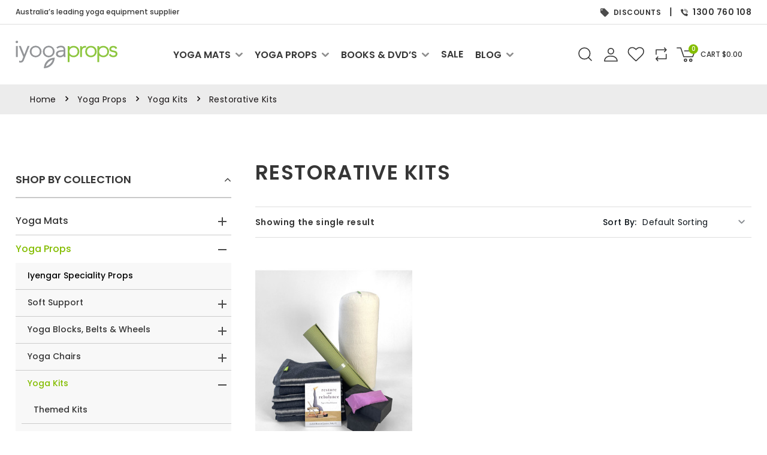

--- FILE ---
content_type: text/html; charset=UTF-8
request_url: https://iyogaprops.com.au/product-category/yoga-props/yoga-kits/restorative-kits/
body_size: 27686
content:
<!DOCTYPE HTML>
<html lang="en-AU">
<head>
    <meta charset="UTF-8"/>
    <meta name="viewport" content="width=device-width, user-scalable=no, initial-scale=1.0, maximum-scale=1.0, minimum-scale=1.0">
    <meta http-equiv="X-UA-Compatible" content="ie=edge">
    <link rel="icon" href="https://iyogaprops.com.au/wp-content/themes/iyogaprops/assets/images/favicon.ico" type="image/x-icon">
    <meta name='robots' content='index, follow, max-image-preview:large, max-snippet:-1, max-video-preview:-1' />

<!-- Google Tag Manager for WordPress by gtm4wp.com -->
<script data-cfasync="false" data-pagespeed-no-defer>
	var gtm4wp_datalayer_name = "dataLayer";
	var dataLayer = dataLayer || [];
	const gtm4wp_use_sku_instead = false;
	const gtm4wp_currency = 'AUD';
	const gtm4wp_product_per_impression = 10;
	const gtm4wp_clear_ecommerce = false;
</script>
<!-- End Google Tag Manager for WordPress by gtm4wp.com -->
	<!-- This site is optimized with the Yoast SEO plugin v26.4 - https://yoast.com/wordpress/plugins/seo/ -->
	<title>Restorative Kits - iYogaprops</title>
<link crossorigin data-rocket-preconnect href="https://www.gstatic.com" rel="preconnect">
<link crossorigin data-rocket-preconnect href="https://chimpstatic.com" rel="preconnect">
<link crossorigin data-rocket-preconnect href="https://connect.facebook.net" rel="preconnect">
<link crossorigin data-rocket-preconnect href="https://www.googletagmanager.com" rel="preconnect">
<link crossorigin data-rocket-preconnect href="https://static.addtoany.com" rel="preconnect">
<link crossorigin data-rocket-preconnect href="https://www.google.com" rel="preconnect"><link rel="preload" data-rocket-preload as="image" href="https://iyogaprops.com.au/wp-content/uploads/2024/08/Oval-bolsters-350x420.jpg" imagesrcset="https://iyogaprops.com.au/wp-content/uploads/2024/08/Oval-bolsters-350x420.jpg 350w, https://iyogaprops.com.au/wp-content/uploads/2024/08/Oval-bolsters-215x259.jpg 215w" imagesizes="(max-width: 360px) 100vw, 360px" fetchpriority="high">
	<meta name="description" content="If you want to create a quieter practice, choose the restorative yoga kits from iYogaprops. Get better value by buying popular items together in our restorative kits. Shop now." />
	<link rel="canonical" href="https://iyogaprops.com.au/product-category/yoga-props/yoga-kits/restorative-kits/" />
	<meta property="og:locale" content="en_US" />
	<meta property="og:type" content="article" />
	<meta property="og:title" content="Restorative Kits - iYogaprops" />
	<meta property="og:description" content="If you want to create a quieter practice, choose the restorative yoga kits from iYogaprops. Get better value by buying popular items together in our restorative kits. Shop now." />
	<meta property="og:url" content="https://iyogaprops.com.au/product-category/yoga-props/yoga-kits/restorative-kits/" />
	<meta property="og:site_name" content="iYogaprops" />
	<meta name="twitter:card" content="summary_large_image" />
	<script type="application/ld+json" class="yoast-schema-graph">{"@context":"https://schema.org","@graph":[{"@type":"CollectionPage","@id":"https://iyogaprops.com.au/product-category/yoga-props/yoga-kits/restorative-kits/","url":"https://iyogaprops.com.au/product-category/yoga-props/yoga-kits/restorative-kits/","name":"Restorative Kits - iYogaprops","isPartOf":{"@id":"https://iyogaprops.com.au/#website"},"primaryImageOfPage":{"@id":"https://iyogaprops.com.au/product-category/yoga-props/yoga-kits/restorative-kits/#primaryimage"},"image":{"@id":"https://iyogaprops.com.au/product-category/yoga-props/yoga-kits/restorative-kits/#primaryimage"},"thumbnailUrl":"https://iyogaprops.com.au/wp-content/uploads/nc/r/e/restorative_kit_2web.jpg","description":"If you want to create a quieter practice, choose the restorative yoga kits from iYogaprops. Get better value by buying popular items together in our restorative kits. Shop now.","breadcrumb":{"@id":"https://iyogaprops.com.au/product-category/yoga-props/yoga-kits/restorative-kits/#breadcrumb"},"inLanguage":"en-AU"},{"@type":"ImageObject","inLanguage":"en-AU","@id":"https://iyogaprops.com.au/product-category/yoga-props/yoga-kits/restorative-kits/#primaryimage","url":"https://iyogaprops.com.au/wp-content/uploads/nc/r/e/restorative_kit_2web.jpg","contentUrl":"https://iyogaprops.com.au/wp-content/uploads/nc/r/e/restorative_kit_2web.jpg","width":600,"height":700,"caption":"Restorative Yoga Kit"},{"@type":"BreadcrumbList","@id":"https://iyogaprops.com.au/product-category/yoga-props/yoga-kits/restorative-kits/#breadcrumb","itemListElement":[{"@type":"ListItem","position":1,"name":"Home","item":"https://iyogaprops.com.au/"},{"@type":"ListItem","position":2,"name":"Shop","item":"https://iyogaprops.com.au/shop/"},{"@type":"ListItem","position":3,"name":"Yoga Props","item":"https://iyogaprops.com.au/product-category/yoga-props/"},{"@type":"ListItem","position":4,"name":"Yoga Kits","item":"https://iyogaprops.com.au/product-category/yoga-props/yoga-kits/"},{"@type":"ListItem","position":5,"name":"Restorative Kits"}]},{"@type":"WebSite","@id":"https://iyogaprops.com.au/#website","url":"https://iyogaprops.com.au/","name":"iYogaprops","description":"iYogaprops","potentialAction":[{"@type":"SearchAction","target":{"@type":"EntryPoint","urlTemplate":"https://iyogaprops.com.au/?s={search_term_string}"},"query-input":{"@type":"PropertyValueSpecification","valueRequired":true,"valueName":"search_term_string"}}],"inLanguage":"en-AU"}]}</script>
	<!-- / Yoast SEO plugin. -->


<link rel='dns-prefetch' href='//static.addtoany.com' />
<link rel='dns-prefetch' href='//www.google.com' />

<link rel="alternate" type="application/rss+xml" title="iYogaprops &raquo; Feed" href="https://iyogaprops.com.au/feed/" />
<link rel="alternate" type="application/rss+xml" title="iYogaprops &raquo; Comments Feed" href="https://iyogaprops.com.au/comments/feed/" />
<link rel="alternate" type="application/rss+xml" title="iYogaprops &raquo; Restorative Kits Category Feed" href="https://iyogaprops.com.au/product-category/yoga-props/yoga-kits/restorative-kits/feed/" />
<style id='wp-img-auto-sizes-contain-inline-css' type='text/css'>
img:is([sizes=auto i],[sizes^="auto," i]){contain-intrinsic-size:3000px 1500px}
/*# sourceURL=wp-img-auto-sizes-contain-inline-css */
</style>
<link data-minify="1" rel='stylesheet' id='dashicons-css' href='https://iyogaprops.com.au/wp-content/cache/min/1/wp-includes/css/dashicons.min.css?ver=1764063748' type='text/css' media='all' />
<style id='dashicons-inline-css' type='text/css'>
[data-font="Dashicons"]:before {font-family: 'Dashicons' !important;content: attr(data-icon) !important;speak: none !important;font-weight: normal !important;font-variant: normal !important;text-transform: none !important;line-height: 1 !important;font-style: normal !important;-webkit-font-smoothing: antialiased !important;-moz-osx-font-smoothing: grayscale !important;}
/*# sourceURL=dashicons-inline-css */
</style>
<link rel='stylesheet' id='post-views-counter-frontend-css' href='https://iyogaprops.com.au/wp-content/plugins/post-views-counter/css/frontend.min.css?ver=1.5.5' type='text/css' media='all' />
<link rel='stylesheet' id='sbi_styles-css' href='https://iyogaprops.com.au/wp-content/plugins/instagram-feed/css/sbi-styles.min.css?ver=6.9.1' type='text/css' media='all' />
<style id='wp-emoji-styles-inline-css' type='text/css'>

	img.wp-smiley, img.emoji {
		display: inline !important;
		border: none !important;
		box-shadow: none !important;
		height: 1em !important;
		width: 1em !important;
		margin: 0 0.07em !important;
		vertical-align: -0.1em !important;
		background: none !important;
		padding: 0 !important;
	}
/*# sourceURL=wp-emoji-styles-inline-css */
</style>
<style id='wp-block-library-inline-css' type='text/css'>
:root{--wp-block-synced-color:#7a00df;--wp-block-synced-color--rgb:122,0,223;--wp-bound-block-color:var(--wp-block-synced-color);--wp-editor-canvas-background:#ddd;--wp-admin-theme-color:#007cba;--wp-admin-theme-color--rgb:0,124,186;--wp-admin-theme-color-darker-10:#006ba1;--wp-admin-theme-color-darker-10--rgb:0,107,160.5;--wp-admin-theme-color-darker-20:#005a87;--wp-admin-theme-color-darker-20--rgb:0,90,135;--wp-admin-border-width-focus:2px}@media (min-resolution:192dpi){:root{--wp-admin-border-width-focus:1.5px}}.wp-element-button{cursor:pointer}:root .has-very-light-gray-background-color{background-color:#eee}:root .has-very-dark-gray-background-color{background-color:#313131}:root .has-very-light-gray-color{color:#eee}:root .has-very-dark-gray-color{color:#313131}:root .has-vivid-green-cyan-to-vivid-cyan-blue-gradient-background{background:linear-gradient(135deg,#00d084,#0693e3)}:root .has-purple-crush-gradient-background{background:linear-gradient(135deg,#34e2e4,#4721fb 50%,#ab1dfe)}:root .has-hazy-dawn-gradient-background{background:linear-gradient(135deg,#faaca8,#dad0ec)}:root .has-subdued-olive-gradient-background{background:linear-gradient(135deg,#fafae1,#67a671)}:root .has-atomic-cream-gradient-background{background:linear-gradient(135deg,#fdd79a,#004a59)}:root .has-nightshade-gradient-background{background:linear-gradient(135deg,#330968,#31cdcf)}:root .has-midnight-gradient-background{background:linear-gradient(135deg,#020381,#2874fc)}:root{--wp--preset--font-size--normal:16px;--wp--preset--font-size--huge:42px}.has-regular-font-size{font-size:1em}.has-larger-font-size{font-size:2.625em}.has-normal-font-size{font-size:var(--wp--preset--font-size--normal)}.has-huge-font-size{font-size:var(--wp--preset--font-size--huge)}.has-text-align-center{text-align:center}.has-text-align-left{text-align:left}.has-text-align-right{text-align:right}.has-fit-text{white-space:nowrap!important}#end-resizable-editor-section{display:none}.aligncenter{clear:both}.items-justified-left{justify-content:flex-start}.items-justified-center{justify-content:center}.items-justified-right{justify-content:flex-end}.items-justified-space-between{justify-content:space-between}.screen-reader-text{border:0;clip-path:inset(50%);height:1px;margin:-1px;overflow:hidden;padding:0;position:absolute;width:1px;word-wrap:normal!important}.screen-reader-text:focus{background-color:#ddd;clip-path:none;color:#444;display:block;font-size:1em;height:auto;left:5px;line-height:normal;padding:15px 23px 14px;text-decoration:none;top:5px;width:auto;z-index:100000}html :where(.has-border-color){border-style:solid}html :where([style*=border-top-color]){border-top-style:solid}html :where([style*=border-right-color]){border-right-style:solid}html :where([style*=border-bottom-color]){border-bottom-style:solid}html :where([style*=border-left-color]){border-left-style:solid}html :where([style*=border-width]){border-style:solid}html :where([style*=border-top-width]){border-top-style:solid}html :where([style*=border-right-width]){border-right-style:solid}html :where([style*=border-bottom-width]){border-bottom-style:solid}html :where([style*=border-left-width]){border-left-style:solid}html :where(img[class*=wp-image-]){height:auto;max-width:100%}:where(figure){margin:0 0 1em}html :where(.is-position-sticky){--wp-admin--admin-bar--position-offset:var(--wp-admin--admin-bar--height,0px)}@media screen and (max-width:600px){html :where(.is-position-sticky){--wp-admin--admin-bar--position-offset:0px}}

/*# sourceURL=wp-block-library-inline-css */
</style><link data-minify="1" rel='stylesheet' id='wc-blocks-style-css' href='https://iyogaprops.com.au/wp-content/cache/min/1/wp-content/plugins/woocommerce/assets/client/blocks/wc-blocks.css?ver=1764063748' type='text/css' media='all' />
<style id='global-styles-inline-css' type='text/css'>
:root{--wp--preset--aspect-ratio--square: 1;--wp--preset--aspect-ratio--4-3: 4/3;--wp--preset--aspect-ratio--3-4: 3/4;--wp--preset--aspect-ratio--3-2: 3/2;--wp--preset--aspect-ratio--2-3: 2/3;--wp--preset--aspect-ratio--16-9: 16/9;--wp--preset--aspect-ratio--9-16: 9/16;--wp--preset--color--black: #000000;--wp--preset--color--cyan-bluish-gray: #abb8c3;--wp--preset--color--white: #ffffff;--wp--preset--color--pale-pink: #f78da7;--wp--preset--color--vivid-red: #cf2e2e;--wp--preset--color--luminous-vivid-orange: #ff6900;--wp--preset--color--luminous-vivid-amber: #fcb900;--wp--preset--color--light-green-cyan: #7bdcb5;--wp--preset--color--vivid-green-cyan: #00d084;--wp--preset--color--pale-cyan-blue: #8ed1fc;--wp--preset--color--vivid-cyan-blue: #0693e3;--wp--preset--color--vivid-purple: #9b51e0;--wp--preset--gradient--vivid-cyan-blue-to-vivid-purple: linear-gradient(135deg,rgb(6,147,227) 0%,rgb(155,81,224) 100%);--wp--preset--gradient--light-green-cyan-to-vivid-green-cyan: linear-gradient(135deg,rgb(122,220,180) 0%,rgb(0,208,130) 100%);--wp--preset--gradient--luminous-vivid-amber-to-luminous-vivid-orange: linear-gradient(135deg,rgb(252,185,0) 0%,rgb(255,105,0) 100%);--wp--preset--gradient--luminous-vivid-orange-to-vivid-red: linear-gradient(135deg,rgb(255,105,0) 0%,rgb(207,46,46) 100%);--wp--preset--gradient--very-light-gray-to-cyan-bluish-gray: linear-gradient(135deg,rgb(238,238,238) 0%,rgb(169,184,195) 100%);--wp--preset--gradient--cool-to-warm-spectrum: linear-gradient(135deg,rgb(74,234,220) 0%,rgb(151,120,209) 20%,rgb(207,42,186) 40%,rgb(238,44,130) 60%,rgb(251,105,98) 80%,rgb(254,248,76) 100%);--wp--preset--gradient--blush-light-purple: linear-gradient(135deg,rgb(255,206,236) 0%,rgb(152,150,240) 100%);--wp--preset--gradient--blush-bordeaux: linear-gradient(135deg,rgb(254,205,165) 0%,rgb(254,45,45) 50%,rgb(107,0,62) 100%);--wp--preset--gradient--luminous-dusk: linear-gradient(135deg,rgb(255,203,112) 0%,rgb(199,81,192) 50%,rgb(65,88,208) 100%);--wp--preset--gradient--pale-ocean: linear-gradient(135deg,rgb(255,245,203) 0%,rgb(182,227,212) 50%,rgb(51,167,181) 100%);--wp--preset--gradient--electric-grass: linear-gradient(135deg,rgb(202,248,128) 0%,rgb(113,206,126) 100%);--wp--preset--gradient--midnight: linear-gradient(135deg,rgb(2,3,129) 0%,rgb(40,116,252) 100%);--wp--preset--font-size--small: 13px;--wp--preset--font-size--medium: 20px;--wp--preset--font-size--large: 36px;--wp--preset--font-size--x-large: 42px;--wp--preset--spacing--20: 0.44rem;--wp--preset--spacing--30: 0.67rem;--wp--preset--spacing--40: 1rem;--wp--preset--spacing--50: 1.5rem;--wp--preset--spacing--60: 2.25rem;--wp--preset--spacing--70: 3.38rem;--wp--preset--spacing--80: 5.06rem;--wp--preset--shadow--natural: 6px 6px 9px rgba(0, 0, 0, 0.2);--wp--preset--shadow--deep: 12px 12px 50px rgba(0, 0, 0, 0.4);--wp--preset--shadow--sharp: 6px 6px 0px rgba(0, 0, 0, 0.2);--wp--preset--shadow--outlined: 6px 6px 0px -3px rgb(255, 255, 255), 6px 6px rgb(0, 0, 0);--wp--preset--shadow--crisp: 6px 6px 0px rgb(0, 0, 0);}:where(.is-layout-flex){gap: 0.5em;}:where(.is-layout-grid){gap: 0.5em;}body .is-layout-flex{display: flex;}.is-layout-flex{flex-wrap: wrap;align-items: center;}.is-layout-flex > :is(*, div){margin: 0;}body .is-layout-grid{display: grid;}.is-layout-grid > :is(*, div){margin: 0;}:where(.wp-block-columns.is-layout-flex){gap: 2em;}:where(.wp-block-columns.is-layout-grid){gap: 2em;}:where(.wp-block-post-template.is-layout-flex){gap: 1.25em;}:where(.wp-block-post-template.is-layout-grid){gap: 1.25em;}.has-black-color{color: var(--wp--preset--color--black) !important;}.has-cyan-bluish-gray-color{color: var(--wp--preset--color--cyan-bluish-gray) !important;}.has-white-color{color: var(--wp--preset--color--white) !important;}.has-pale-pink-color{color: var(--wp--preset--color--pale-pink) !important;}.has-vivid-red-color{color: var(--wp--preset--color--vivid-red) !important;}.has-luminous-vivid-orange-color{color: var(--wp--preset--color--luminous-vivid-orange) !important;}.has-luminous-vivid-amber-color{color: var(--wp--preset--color--luminous-vivid-amber) !important;}.has-light-green-cyan-color{color: var(--wp--preset--color--light-green-cyan) !important;}.has-vivid-green-cyan-color{color: var(--wp--preset--color--vivid-green-cyan) !important;}.has-pale-cyan-blue-color{color: var(--wp--preset--color--pale-cyan-blue) !important;}.has-vivid-cyan-blue-color{color: var(--wp--preset--color--vivid-cyan-blue) !important;}.has-vivid-purple-color{color: var(--wp--preset--color--vivid-purple) !important;}.has-black-background-color{background-color: var(--wp--preset--color--black) !important;}.has-cyan-bluish-gray-background-color{background-color: var(--wp--preset--color--cyan-bluish-gray) !important;}.has-white-background-color{background-color: var(--wp--preset--color--white) !important;}.has-pale-pink-background-color{background-color: var(--wp--preset--color--pale-pink) !important;}.has-vivid-red-background-color{background-color: var(--wp--preset--color--vivid-red) !important;}.has-luminous-vivid-orange-background-color{background-color: var(--wp--preset--color--luminous-vivid-orange) !important;}.has-luminous-vivid-amber-background-color{background-color: var(--wp--preset--color--luminous-vivid-amber) !important;}.has-light-green-cyan-background-color{background-color: var(--wp--preset--color--light-green-cyan) !important;}.has-vivid-green-cyan-background-color{background-color: var(--wp--preset--color--vivid-green-cyan) !important;}.has-pale-cyan-blue-background-color{background-color: var(--wp--preset--color--pale-cyan-blue) !important;}.has-vivid-cyan-blue-background-color{background-color: var(--wp--preset--color--vivid-cyan-blue) !important;}.has-vivid-purple-background-color{background-color: var(--wp--preset--color--vivid-purple) !important;}.has-black-border-color{border-color: var(--wp--preset--color--black) !important;}.has-cyan-bluish-gray-border-color{border-color: var(--wp--preset--color--cyan-bluish-gray) !important;}.has-white-border-color{border-color: var(--wp--preset--color--white) !important;}.has-pale-pink-border-color{border-color: var(--wp--preset--color--pale-pink) !important;}.has-vivid-red-border-color{border-color: var(--wp--preset--color--vivid-red) !important;}.has-luminous-vivid-orange-border-color{border-color: var(--wp--preset--color--luminous-vivid-orange) !important;}.has-luminous-vivid-amber-border-color{border-color: var(--wp--preset--color--luminous-vivid-amber) !important;}.has-light-green-cyan-border-color{border-color: var(--wp--preset--color--light-green-cyan) !important;}.has-vivid-green-cyan-border-color{border-color: var(--wp--preset--color--vivid-green-cyan) !important;}.has-pale-cyan-blue-border-color{border-color: var(--wp--preset--color--pale-cyan-blue) !important;}.has-vivid-cyan-blue-border-color{border-color: var(--wp--preset--color--vivid-cyan-blue) !important;}.has-vivid-purple-border-color{border-color: var(--wp--preset--color--vivid-purple) !important;}.has-vivid-cyan-blue-to-vivid-purple-gradient-background{background: var(--wp--preset--gradient--vivid-cyan-blue-to-vivid-purple) !important;}.has-light-green-cyan-to-vivid-green-cyan-gradient-background{background: var(--wp--preset--gradient--light-green-cyan-to-vivid-green-cyan) !important;}.has-luminous-vivid-amber-to-luminous-vivid-orange-gradient-background{background: var(--wp--preset--gradient--luminous-vivid-amber-to-luminous-vivid-orange) !important;}.has-luminous-vivid-orange-to-vivid-red-gradient-background{background: var(--wp--preset--gradient--luminous-vivid-orange-to-vivid-red) !important;}.has-very-light-gray-to-cyan-bluish-gray-gradient-background{background: var(--wp--preset--gradient--very-light-gray-to-cyan-bluish-gray) !important;}.has-cool-to-warm-spectrum-gradient-background{background: var(--wp--preset--gradient--cool-to-warm-spectrum) !important;}.has-blush-light-purple-gradient-background{background: var(--wp--preset--gradient--blush-light-purple) !important;}.has-blush-bordeaux-gradient-background{background: var(--wp--preset--gradient--blush-bordeaux) !important;}.has-luminous-dusk-gradient-background{background: var(--wp--preset--gradient--luminous-dusk) !important;}.has-pale-ocean-gradient-background{background: var(--wp--preset--gradient--pale-ocean) !important;}.has-electric-grass-gradient-background{background: var(--wp--preset--gradient--electric-grass) !important;}.has-midnight-gradient-background{background: var(--wp--preset--gradient--midnight) !important;}.has-small-font-size{font-size: var(--wp--preset--font-size--small) !important;}.has-medium-font-size{font-size: var(--wp--preset--font-size--medium) !important;}.has-large-font-size{font-size: var(--wp--preset--font-size--large) !important;}.has-x-large-font-size{font-size: var(--wp--preset--font-size--x-large) !important;}
/*# sourceURL=global-styles-inline-css */
</style>

<style id='classic-theme-styles-inline-css' type='text/css'>
/*! This file is auto-generated */
.wp-block-button__link{color:#fff;background-color:#32373c;border-radius:9999px;box-shadow:none;text-decoration:none;padding:calc(.667em + 2px) calc(1.333em + 2px);font-size:1.125em}.wp-block-file__button{background:#32373c;color:#fff;text-decoration:none}
/*# sourceURL=/wp-includes/css/classic-themes.min.css */
</style>
<link data-minify="1" rel='stylesheet' id='tp-product-image-flipper-for-woocommerce-css' href='https://iyogaprops.com.au/wp-content/cache/min/1/wp-content/plugins/tp-product-image-flipper-for-woocommerce/css/tp-product-image-flipper-for-woocommerce.css?ver=1764063748' type='text/css' media='all' />
<link data-minify="1" rel='stylesheet' id='woo-advanced-discounts-css' href='https://iyogaprops.com.au/wp-content/cache/min/1/wp-content/plugins/woo-advanced-discounts/public/css/wad-public.css?ver=1764063748' type='text/css' media='all' />
<link rel='stylesheet' id='o-tooltip-css' href='https://iyogaprops.com.au/wp-content/plugins/woo-advanced-discounts/public/css/tooltip.min.css?ver=2.32.3' type='text/css' media='all' />
<link rel='stylesheet' id='woocommerce-wishlists-css' href='https://iyogaprops.com.au/wp-content/plugins/woocommerce-wishlists/assets/css/woocommerce-wishlists.min.css?ver=2.2.6' type='text/css' media='all' />
<link data-minify="1" rel='stylesheet' id='woocommerce-layout-css' href='https://iyogaprops.com.au/wp-content/cache/min/1/wp-content/themes/iyogaprops/assets/woo/css/woocommerce-layout.css?ver=1764063748' type='text/css' media='all' />
<link data-minify="1" rel='stylesheet' id='woocommerce-smallscreen-css' href='https://iyogaprops.com.au/wp-content/cache/min/1/wp-content/themes/iyogaprops/assets/woo/css/woocommerce-smallscreen.css?ver=1764063748' type='text/css' media='only screen and (max-width: 768px)' />
<link data-minify="1" rel='stylesheet' id='woocommerce-general-css' href='https://iyogaprops.com.au/wp-content/cache/min/1/wp-content/themes/iyogaprops/assets/woo/css/woocommerce.css?ver=1764063748' type='text/css' media='all' />
<style id='woocommerce-inline-inline-css' type='text/css'>
.woocommerce form .form-row .required { visibility: visible; }
/*# sourceURL=woocommerce-inline-inline-css */
</style>
<link data-minify="1" rel='stylesheet' id='contact-form-7-css' href='https://iyogaprops.com.au/wp-content/cache/min/1/wp-content/plugins/contact-form-7/includes/css/styles.css?ver=1764063748' type='text/css' media='all' />
<link data-minify="1" rel='stylesheet' id='wpcf7-redirect-script-frontend-css' href='https://iyogaprops.com.au/wp-content/cache/min/1/wp-content/plugins/wpcf7-redirect/build/assets/frontend-script.css?ver=1764063748' type='text/css' media='all' />
<link rel='stylesheet' id='aws-style-css' href='https://iyogaprops.com.au/wp-content/plugins/advanced-woo-search/assets/css/common.min.css?ver=3.37' type='text/css' media='all' />
<link data-minify="1" rel='stylesheet' id='brb-public-main-css-css' href='https://iyogaprops.com.au/wp-content/cache/min/1/wp-content/plugins/business-reviews-bundle/assets/css/public-main.css?ver=1764063748' type='text/css' media='all' />
<link data-minify="1" rel='stylesheet' id='wc_products_compare_style-css' href='https://iyogaprops.com.au/wp-content/cache/min/1/wp-content/plugins/woocommerce-products-compare/assets/css/frontend.css?ver=1764063748' type='text/css' media='all' />
<link data-minify="1" rel='stylesheet' id='wwa-wishlists-css' href='https://iyogaprops.com.au/wp-content/cache/min/1/wp-content/themes/iyogaprops/includes/features/wishlists/assets/css/wishlists.css?ver=1764063748' type='text/css' media='all' />
<link data-minify="1" rel='stylesheet' id='cmn-/wp-content/themes/iyogaprops/assets/woo/css/woocommerce-layout-css' href='https://iyogaprops.com.au/wp-content/cache/min/1/wp-content/themes/iyogaprops/assets/woo/css/woocommerce-layout.css?ver=1764063748' type='text/css' media='all' />
<link data-minify="1" rel='stylesheet' id='cmn-/wp-content/themes/iyogaprops/assets/woo/css/woocommerce-smallscreen-css' href='https://iyogaprops.com.au/wp-content/cache/min/1/wp-content/themes/iyogaprops/assets/woo/css/woocommerce-smallscreen.css?ver=1764063748' type='text/css' media='only screen and (max-width: 768px)' />
<link data-minify="1" rel='stylesheet' id='cmn-/wp-content/themes/iyogaprops/assets/woo/css/woocommerce-css' href='https://iyogaprops.com.au/wp-content/cache/min/1/wp-content/themes/iyogaprops/assets/woo/css/woocommerce.css?ver=1764063748' type='text/css' media='all' />
<link data-minify="1" rel='stylesheet' id='cmn-/wp-content/themes/iyogaprops/assets/woo/css/woo-custom-css' href='https://iyogaprops.com.au/wp-content/cache/min/1/wp-content/themes/iyogaprops/assets/woo/css/woo-custom.css?ver=1764063748' type='text/css' media='all' />
<link data-minify="1" rel='stylesheet' id='cmn-menu-css' href='https://iyogaprops.com.au/wp-content/cache/min/1/wp-content/themes/iyogaprops/assets/css/menu.css?ver=1764063748' type='text/css' media='only screen and (min-width: 993px)' />
<link data-minify="1" rel='stylesheet' id='cmn-mobilemenu-css' href='https://iyogaprops.com.au/wp-content/cache/min/1/wp-content/themes/iyogaprops/assets/css/mobilemenu.css?ver=1764063748' type='text/css' media='only screen and (max-width: 992px)' />
<link data-minify="1" rel='stylesheet' id='cmn-font-awesome.min-css' href='https://iyogaprops.com.au/wp-content/cache/min/1/wp-content/themes/iyogaprops/assets/css/font-awesome.min.css?ver=1764063748' type='text/css' media='all' />
<link data-minify="1" rel='stylesheet' id='cmn-easy-responsive-tabs-css' href='https://iyogaprops.com.au/wp-content/cache/min/1/wp-content/themes/iyogaprops/assets/css/easy-responsive-tabs.css?ver=1764063748' type='text/css' media='all' />
<link data-minify="1" rel='stylesheet' id='cmn-modal-box-css' href='https://iyogaprops.com.au/wp-content/cache/min/1/wp-content/themes/iyogaprops/assets/css/modal-box.css?ver=1764063748' type='text/css' media='all' />
<link data-minify="1" rel='stylesheet' id='cmn-content-css' href='https://iyogaprops.com.au/wp-content/cache/min/1/wp-content/themes/iyogaprops/assets/css/content.css?ver=1764063748' type='text/css' media='all' />
<link data-minify="1" rel='stylesheet' id='cmn-common-css' href='https://iyogaprops.com.au/wp-content/cache/min/1/wp-content/themes/iyogaprops/assets/css/common.css?ver=1764063748' type='text/css' media='all' />
<link data-minify="1" rel='stylesheet' id='cmn-yogaprops-css' href='https://iyogaprops.com.au/wp-content/cache/min/1/wp-content/themes/iyogaprops/assets/css/yogaprops.css?ver=1764063817' type='text/css' media='all' />
<link data-minify="1" rel='stylesheet' id='cmn-product-listing-css' href='https://iyogaprops.com.au/wp-content/cache/min/1/wp-content/themes/iyogaprops/assets/css/product-listing.css?ver=1764063817' type='text/css' media='all' />
<link data-minify="1" rel='stylesheet' id='cmn-blogpg-css' href='https://iyogaprops.com.au/wp-content/cache/min/1/wp-content/themes/iyogaprops/assets/css/blogpg.css?ver=1764063817' type='text/css' media='all' />
<link data-minify="1" rel='stylesheet' id='cmn-product-detail-css' href='https://iyogaprops.com.au/wp-content/cache/min/1/wp-content/themes/iyogaprops/assets/css/product-detail.css?ver=1764063817' type='text/css' media='all' />
<link rel='stylesheet' id='addtoany-css' href='https://iyogaprops.com.au/wp-content/plugins/add-to-any/addtoany.min.css?ver=1.16' type='text/css' media='all' />
<link rel='stylesheet' id='jquery-ui-smoothness-css' href='https://iyogaprops.com.au/wp-content/plugins/contact-form-7/includes/js/jquery-ui/themes/smoothness/jquery-ui.min.css?ver=1.12.1' type='text/css' media='screen' />
<link rel='stylesheet' id='ywdpd_owl-css' href='https://iyogaprops.com.au/wp-content/plugins/yith-woocommerce-dynamic-pricing-and-discounts-premium/assets/css/owl/owl.carousel.min.css?ver=4.7.0' type='text/css' media='all' />
<link data-minify="1" rel='stylesheet' id='yith_ywdpd_frontend-css' href='https://iyogaprops.com.au/wp-content/cache/min/1/wp-content/plugins/yith-woocommerce-dynamic-pricing-and-discounts-premium/assets/css/frontend.css?ver=1764063748' type='text/css' media='all' />
<link rel='stylesheet' id='cwginstock_frontend_css-css' href='https://iyogaprops.com.au/wp-content/plugins/back-in-stock-notifier-for-woocommerce/assets/css/frontend.min.css?ver=5.9.0' type='text/css' media='' />
<link rel='stylesheet' id='cwginstock_bootstrap-css' href='https://iyogaprops.com.au/wp-content/plugins/back-in-stock-notifier-for-woocommerce/assets/css/bootstrap.min.css?ver=5.9.0' type='text/css' media='' />
<style id='themecomplete-extra-css-inline-css' type='text/css'>
.woocommerce #content table.cart img.epo-upload-image, .woocommerce table.cart img.epo-upload-image, .woocommerce-page #content table.cart img.epo-upload-image, .woocommerce-page table.cart img.epo-upload-image, .epo-upload-image {max-width: calc(70% - 0.5em)  !important;max-height: none !important;}

/*# sourceURL=themecomplete-extra-css-inline-css */
</style>
<link rel='stylesheet' id='wpc-filter-everything-css' href='https://iyogaprops.com.au/wp-content/plugins/filter-everything-pro/assets/css/filter-everything.min.css?ver=1.7.14' type='text/css' media='all' />
<link data-minify="1" rel='stylesheet' id='wpc-filter-everything-custom-css' href='https://iyogaprops.com.au/wp-content/cache/min/1/wp-content/uploads/cache/filter-everything/11c5f457f8241f42524e69ab5695315c.css?ver=1764063817' type='text/css' media='all' />
<script type="text/template" id="tmpl-variation-template">
	<div class="woocommerce-variation-description">{{{ data.variation.variation_description }}}</div>
	<div class="woocommerce-variation-price">{{{ data.variation.price_html }}}</div>
	<div class="woocommerce-variation-availability">{{{ data.variation.availability_html }}}</div>
	</script>
<script type="text/template" id="tmpl-unavailable-variation-template">
	<p>Sorry, this product is unavailable. Please choose a different combination.</p>
	

	
</script>
<script type="text/javascript" id="addtoany-core-js-before">
/* <![CDATA[ */
window.a2a_config=window.a2a_config||{};a2a_config.callbacks=[];a2a_config.overlays=[];a2a_config.templates={};a2a_localize = {
	Share: "Share",
	Save: "Save",
	Subscribe: "Subscribe",
	Email: "Email",
	Bookmark: "Bookmark",
	ShowAll: "Show All",
	ShowLess: "Show less",
	FindServices: "Find service(s)",
	FindAnyServiceToAddTo: "Instantly find any service to add to",
	PoweredBy: "Powered by",
	ShareViaEmail: "Share via email",
	SubscribeViaEmail: "Subscribe via email",
	BookmarkInYourBrowser: "Bookmark in your browser",
	BookmarkInstructions: "Press Ctrl+D or \u2318+D to bookmark this page",
	AddToYourFavorites: "Add to your favourites",
	SendFromWebOrProgram: "Send from any email address or email program",
	EmailProgram: "Email program",
	More: "More&#8230;",
	ThanksForSharing: "Thanks for sharing!",
	ThanksForFollowing: "Thanks for following!"
};


//# sourceURL=addtoany-core-js-before
/* ]]> */
</script>
<script type="text/javascript" defer src="https://static.addtoany.com/menu/page.js" id="addtoany-core-js"></script>
<script type="text/javascript" src="https://iyogaprops.com.au/wp-includes/js/jquery/jquery.min.js?ver=3.7.1" id="jquery-core-js"></script>
<script type="text/javascript" src="https://iyogaprops.com.au/wp-includes/js/jquery/jquery-migrate.min.js?ver=3.4.1" id="jquery-migrate-js"></script>
<script type="text/javascript" defer src="https://iyogaprops.com.au/wp-content/plugins/add-to-any/addtoany.min.js?ver=1.1" id="addtoany-jquery-js"></script>
<script data-minify="1" type="text/javascript" src="https://iyogaprops.com.au/wp-content/cache/min/1/wp-content/plugins/recaptcha-woo/js/rcfwc.js?ver=1764063748" id="rcfwc-js-js" defer="defer" data-wp-strategy="defer"></script>
<script type="text/javascript" src="https://www.google.com/recaptcha/api.js?hl=en_AU" id="recaptcha-js" defer="defer" data-wp-strategy="defer"></script>
<script data-minify="1" type="text/javascript" src="https://iyogaprops.com.au/wp-content/cache/min/1/wp-content/plugins/woo-advanced-discounts/public/js/wad-public.js?ver=1764063748" id="woo-advanced-discounts-js"></script>
<script type="text/javascript" src="https://iyogaprops.com.au/wp-content/plugins/woo-advanced-discounts/public/js/tooltip.min.js?ver=2.32.3" id="o-tooltip-js"></script>
<script type="text/javascript" src="https://iyogaprops.com.au/wp-content/plugins/woocommerce/assets/js/jquery-blockui/jquery.blockUI.min.js?ver=2.7.0-wc.10.4.3" id="wc-jquery-blockui-js" data-wp-strategy="defer"></script>
<script type="text/javascript" id="wc-add-to-cart-js-extra">
/* <![CDATA[ */
var wc_add_to_cart_params = {"ajax_url":"/wp-admin/admin-ajax.php","wc_ajax_url":"/?wc-ajax=%%endpoint%%","i18n_view_cart":"View Cart and Get Shipping Quote","cart_url":"https://iyogaprops.com.au/cart/","is_cart":"","cart_redirect_after_add":"no"};
//# sourceURL=wc-add-to-cart-js-extra
/* ]]> */
</script>
<script type="text/javascript" src="https://iyogaprops.com.au/wp-content/plugins/woocommerce/assets/js/frontend/add-to-cart.min.js?ver=10.4.3" id="wc-add-to-cart-js" defer="defer" data-wp-strategy="defer"></script>
<script type="text/javascript" src="https://iyogaprops.com.au/wp-content/plugins/woocommerce/assets/js/js-cookie/js.cookie.min.js?ver=2.1.4-wc.10.4.3" id="wc-js-cookie-js" defer="defer" data-wp-strategy="defer"></script>
<script type="text/javascript" id="woocommerce-js-extra">
/* <![CDATA[ */
var woocommerce_params = {"ajax_url":"/wp-admin/admin-ajax.php","wc_ajax_url":"/?wc-ajax=%%endpoint%%","i18n_password_show":"Show password","i18n_password_hide":"Hide password"};
//# sourceURL=woocommerce-js-extra
/* ]]> */
</script>
<script type="text/javascript" src="https://iyogaprops.com.au/wp-content/plugins/woocommerce/assets/js/frontend/woocommerce.min.js?ver=10.4.3" id="woocommerce-js" defer="defer" data-wp-strategy="defer"></script>
<script type="text/javascript" id="brb-public-main-js-js-extra">
/* <![CDATA[ */
var brb_vars = {"ajaxurl":"https://iyogaprops.com.au/wp-admin/admin-ajax.php","gavatar":"https://iyogaprops.com.au/wp-content/plugins/business-reviews-bundle/assets/img/google_avatar.png"};
//# sourceURL=brb-public-main-js-js-extra
/* ]]> */
</script>
<script data-minify="1" type="text/javascript" defer="defer" src="https://iyogaprops.com.au/wp-content/cache/min/1/wp-content/plugins/business-reviews-bundle/assets/js/public-main.js?ver=1764063748" id="brb-public-main-js-js"></script>
<script type="text/javascript" id="wwa-wishlists-js-extra">
/* <![CDATA[ */
var wwa_params = {"ajax_url":"https://iyogaprops.com.au/wp-admin/admin-ajax.php","wishlists":[],"wishlist_products":[]};
//# sourceURL=wwa-wishlists-js-extra
/* ]]> */
</script>
<script data-minify="1" type="text/javascript" src="https://iyogaprops.com.au/wp-content/cache/min/1/wp-content/themes/iyogaprops/includes/features/wishlists/assets/js/wishlists.js?ver=1764063748" id="wwa-wishlists-js"></script>
<script type="text/javascript" id="wc-cart-fragments-js-extra">
/* <![CDATA[ */
var wc_cart_fragments_params = {"ajax_url":"/wp-admin/admin-ajax.php","wc_ajax_url":"/?wc-ajax=%%endpoint%%","cart_hash_key":"wc_cart_hash_495f17b3fe9ec00960280a32d34cbc03","fragment_name":"wc_fragments_495f17b3fe9ec00960280a32d34cbc03","request_timeout":"5000"};
//# sourceURL=wc-cart-fragments-js-extra
/* ]]> */
</script>
<script type="text/javascript" src="https://iyogaprops.com.au/wp-content/plugins/woocommerce/assets/js/frontend/cart-fragments.min.js?ver=10.4.3" id="wc-cart-fragments-js" defer="defer" data-wp-strategy="defer"></script>
<script type="text/javascript" src="https://iyogaprops.com.au/wp-includes/js/underscore.min.js?ver=1.13.7" id="underscore-js"></script>
<script type="text/javascript" id="wp-util-js-extra">
/* <![CDATA[ */
var _wpUtilSettings = {"ajax":{"url":"/wp-admin/admin-ajax.php"}};
//# sourceURL=wp-util-js-extra
/* ]]> */
</script>
<script type="text/javascript" src="https://iyogaprops.com.au/wp-includes/js/wp-util.min.js?ver=6.9" id="wp-util-js"></script>
<script type="text/javascript" id="wc-add-to-cart-variation-js-extra">
/* <![CDATA[ */
var wc_add_to_cart_variation_params = {"wc_ajax_url":"/?wc-ajax=%%endpoint%%","i18n_no_matching_variations_text":"Sorry, no products matched your selection. Please choose a different combination.","i18n_make_a_selection_text":"Please select some product options before adding this product to your cart.","i18n_unavailable_text":"Sorry, this product is unavailable. Please choose a different combination.","i18n_reset_alert_text":"Your selection has been reset. Please select some product options before adding this product to your cart."};
//# sourceURL=wc-add-to-cart-variation-js-extra
/* ]]> */
</script>
<script type="text/javascript" src="https://iyogaprops.com.au/wp-content/plugins/woocommerce/assets/js/frontend/add-to-cart-variation.min.js?ver=10.4.3" id="wc-add-to-cart-variation-js" defer="defer" data-wp-strategy="defer"></script>
<link rel="https://api.w.org/" href="https://iyogaprops.com.au/wp-json/" /><link rel="alternate" title="JSON" type="application/json" href="https://iyogaprops.com.au/wp-json/wp/v2/product_cat/209" /><link rel="EditURI" type="application/rsd+xml" title="RSD" href="https://iyogaprops.com.au/xmlrpc.php?rsd" />

<!-- Google Tag Manager for WordPress by gtm4wp.com -->
<!-- GTM Container placement set to manual -->
<script data-cfasync="false" data-pagespeed-no-defer>
	var dataLayer_content = {"pagePostType":"product","pagePostType2":"tax-product","pageCategory":[],"cartContent":{"totals":{"applied_coupons":[],"discount_total":0,"subtotal":0,"total":0},"items":[]}};
	dataLayer.push( dataLayer_content );
</script>
<script data-cfasync="false" data-pagespeed-no-defer>
(function(w,d,s,l,i){w[l]=w[l]||[];w[l].push({'gtm.start':
new Date().getTime(),event:'gtm.js'});var f=d.getElementsByTagName(s)[0],
j=d.createElement(s),dl=l!='dataLayer'?'&l='+l:'';j.async=true;j.src=
'//www.googletagmanager.com/gtm.js?id='+i+dl;f.parentNode.insertBefore(j,f);
})(window,document,'script','dataLayer','GTM-PXBGG87');
</script>
<!-- End Google Tag Manager for WordPress by gtm4wp.com -->	<noscript><style>.woocommerce-product-gallery{ opacity: 1 !important; }</style></noscript>
	<style type="text/css" id="filter-everything-inline-css">.wpc-orderby-select{width:100%}.wpc-filters-open-button-container{display:none}.wpc-debug-message{padding:16px;font-size:14px;border:1px dashed #ccc;margin-bottom:20px}.wpc-debug-title{visibility:hidden}.wpc-button-inner,.wpc-chip-content{display:flex;align-items:center}.wpc-icon-html-wrapper{position:relative;margin-right:10px;top:2px}.wpc-icon-html-wrapper span{display:block;height:1px;width:18px;border-radius:3px;background:#2c2d33;margin-bottom:4px;position:relative}span.wpc-icon-line-1:after,span.wpc-icon-line-2:after,span.wpc-icon-line-3:after{content:"";display:block;width:3px;height:3px;border:1px solid #2c2d33;background-color:#fff;position:absolute;top:-2px;box-sizing:content-box}span.wpc-icon-line-3:after{border-radius:50%;left:2px}span.wpc-icon-line-1:after{border-radius:50%;left:5px}span.wpc-icon-line-2:after{border-radius:50%;left:12px}body .wpc-filters-open-button-container a.wpc-filters-open-widget,body .wpc-filters-open-button-container a.wpc-open-close-filters-button{display:inline-block;text-align:left;border:1px solid #2c2d33;border-radius:2px;line-height:1.5;padding:7px 12px;background-color:transparent;color:#2c2d33;box-sizing:border-box;text-decoration:none!important;font-weight:400;transition:none;position:relative}@media screen and (max-width:768px){.wpc_show_bottom_widget .wpc-filters-open-button-container,.wpc_show_open_close_button .wpc-filters-open-button-container{display:block}.wpc_show_bottom_widget .wpc-filters-open-button-container{margin-top:1em;margin-bottom:1em}}</style>
		<style type="text/css" id="wp-custom-css">
			.yogaprops_contentdiv h2{
	font-size:14px!important;
	margin-top:20px!important;
	margin-bottom:5px!important;
}

.rplg-badge2 .rplg-badge2-close { display: block;
}		</style>
		    	<meta name="msvalidate.01" content="9750059107946A38C6EE1C68F3F00008" />
<meta name="google-site-verification" content="G1emWBPSnkk83Fa0Bt4j7lmeuf_fDya0JC3ppPdfjL8" />
<!-- Meta Pixel Code -->
<script>
!function(f,b,e,v,n,t,s)
{if(f.fbq)return;n=f.fbq=function(){n.callMethod?
n.callMethod.apply(n,arguments):n.queue.push(arguments)};
if(!f._fbq)f._fbq=n;n.push=n;n.loaded=!0;n.version='2.0';
n.queue=[];t=b.createElement(e);t.async=!0;
t.src=v;s=b.getElementsByTagName(e)[0];
s.parentNode.insertBefore(t,s)}(window, document,'script',
'https://connect.facebook.net/en_US/fbevents.js');
fbq('init', '185908368793906');
fbq('track', 'PageView');
</script>
<meta name="generator" content="WP Rocket 3.19.0.1" data-wpr-features="wpr_minify_js wpr_preconnect_external_domains wpr_oci wpr_minify_css wpr_desktop" /></head>
<body class="archive tax-product_cat term-restorative-kits term-209 wp-theme-iyogaprops woocommerce theme-iyogaprops woocommerce-page woocommerce-no-js product-restorative-yoga-kit no-more-sub-categories">
	
<!-- GTM Container placement set to manual -->
<!-- Google Tag Manager (noscript) -->
				<noscript><iframe src="https://www.googletagmanager.com/ns.html?id=GTM-PXBGG87" height="0" width="0" style="display:none;visibility:hidden" aria-hidden="true"></iframe></noscript>
<!-- End Google Tag Manager (noscript) --><noscript><img height="1" width="1" style="display:none"
src="https://www.facebook.com/tr?id=185908368793906&ev=PageView&noscript=1"
/></noscript>
<!-- End Meta Pixel Code -->
	<!-- START HEADER -->
<header  id="section_header">

    
    <div  class="topheader">
        <div  class="wrapper">
            <p>Australia’s leading yoga equipment supplier</p>
            <div class="headrightlinks">
                <a href="javascript:void(0);" class="head_discount"><img
                            src="https://iyogaprops.com.au/wp-content/themes/iyogaprops/assets/images/discount-tag-img.svg" alt="Discounts" title="Discounts" width="18"
                            height="18">DISCOUNTS</a> | <a
                        href="tel:1300 760 108" class="headphone">
						<img src="https://iyogaprops.com.au/wp-content/themes/iyogaprops/assets/images/phone-head.svg" alt="phone" title="phone:1300 760 108" width="12" height="12">1300 760 108</a>
					
					<div class="discountflyout">
						<div class="close_flyout"></div>
						<div class="discounttxt">
                            <span><img
                            src="https://iyogaprops.com.au/wp-content/themes/iyogaprops/assets/images/discount-tag-img.svg" alt="Discounts" title="Discounts" width="18"
                            height="18"> Wholesale Discounts:</span>
							<p>Up to 35% off products and all orders $750+ 5% off, $1500+ 10% off or $2500+ 12.5%. No ABN or application required.</p>						</div>
					</div>
					
					
            </div>
        </div>
    </div>
    <div  class="mainheader">
        <div  class="wrapper">
            <a href="#" class="js-nav-toggle"><span></span></a>

            <div class="logo">
                <a href="https://iyogaprops.com.au/">
                    <img width="214" height="60" src="https://iyogaprops.com.au/wp-content/uploads/2023/04/logo.svg" class="attachment-full size-full" alt="Logo" decoding="async" />                </a>
            </div>

            <div class="headrightlinks formobile">
                <a href="tel:1300 760 108" class="headphone"><img src="https://iyogaprops.com.au/wp-content/themes/iyogaprops/assets/images/phone-head.svg"
                                                                                          alt="phone" title="phone: 1300 760 108" width="12"
                                                                                          height="12">
                    1300 760 108                </a>
            </div>

            <navigation>
                <div class="nav-wrapper">




                    <nav role="navigation">
                        <div class="nav-toggle">
                            <span class="nav-back"></span>
                            <span class="nav-title">Menu</span>
                            <span class="nav-close"></span>
                        </div>

                        <ul id="menu-primary-menu" class="menu"><li class='has-dropdown level1 megamenu menu-item menu-item-type-taxonomy menu-item-object-product_cat menu-item-has-children'><a href='https://iyogaprops.com.au/product-category/yoga-mats/' class='shopproducts'>Yoga Mats</a><ul><li class='hide_img shop_pro_l1 has-dropdown menu-item menu-item-type-taxonomy menu-item-object-product_cat menu-item-has-children'><a href='https://iyogaprops.com.au/product-category/yoga-mats/all-mats/' class='shopproducts'>All Yoga Mats</a><ul class='level2'><li class='menu-item menu-item-type-taxonomy menu-item-object-product_cat'><a href='https://iyogaprops.com.au/product-category/yoga-mats/all-mats/6mm-thick/' class='shopproducts'> <div class='menuimg mob_hideimg'><img width="65" height="65" src="https://iyogaprops.com.au/wp-content/uploads/2023/09/6mm-65x65.jpg" class="" alt="6mm" decoding="async" srcset="https://iyogaprops.com.au/wp-content/uploads/2023/09/6mm-65x65.jpg 65w, https://iyogaprops.com.au/wp-content/uploads/2023/09/6mm-150x150.jpg 150w, https://iyogaprops.com.au/wp-content/uploads/2023/09/6mm-300x300.jpg 300w, https://iyogaprops.com.au/wp-content/uploads/2023/09/6mm-1024x1024.jpg 1024w, https://iyogaprops.com.au/wp-content/uploads/2023/09/6mm-1536x1536.jpg 1536w, https://iyogaprops.com.au/wp-content/uploads/2023/09/6mm-2048x2048.jpg 2048w, https://iyogaprops.com.au/wp-content/uploads/2023/09/6mm.jpg 180w, https://iyogaprops.com.au/wp-content/uploads/2023/09/6mm-670x680.jpg 670w" sizes="(max-width: 65px) 100vw, 65px" /></div> 6mm thick</a></li>
<li class='menu-item menu-item-type-taxonomy menu-item-object-product_cat'><a href='https://iyogaprops.com.au/product-category/yoga-mats/all-mats/4mm-thick-yoga-mats/' class='shopproducts'> <div class='menuimg mob_hideimg'><img width="65" height="65" src="https://iyogaprops.com.au/wp-content/uploads/2023/09/4mm-65x65.jpg" class="" alt="4mm" decoding="async" srcset="https://iyogaprops.com.au/wp-content/uploads/2023/09/4mm-65x65.jpg 65w, https://iyogaprops.com.au/wp-content/uploads/2023/09/4mm-150x150.jpg 150w, https://iyogaprops.com.au/wp-content/uploads/2023/09/4mm-300x300.jpg 300w, https://iyogaprops.com.au/wp-content/uploads/2023/09/4mm-1024x1024.jpg 1024w, https://iyogaprops.com.au/wp-content/uploads/2023/09/4mm-1536x1536.jpg 1536w, https://iyogaprops.com.au/wp-content/uploads/2023/09/4mm-2048x2048.jpg 2048w, https://iyogaprops.com.au/wp-content/uploads/2023/09/4mm.jpg 180w, https://iyogaprops.com.au/wp-content/uploads/2023/09/4mm-670x680.jpg 670w" sizes="(max-width: 65px) 100vw, 65px" /></div> 4mm thick</a></li>
<li class='menu-item menu-item-type-taxonomy menu-item-object-product_cat'><a href='https://iyogaprops.com.au/product-category/yoga-mats/all-mats/premium-yoga-mats/' class='shopproducts'> <div class='menuimg mob_hideimg'><img width="65" height="65" src="https://iyogaprops.com.au/wp-content/uploads/2023/09/Premium-65x65.jpg" class="" alt="Premium" decoding="async" srcset="https://iyogaprops.com.au/wp-content/uploads/2023/09/Premium-65x65.jpg 65w, https://iyogaprops.com.au/wp-content/uploads/2023/09/Premium-150x150.jpg 150w, https://iyogaprops.com.au/wp-content/uploads/2023/09/Premium-300x300.jpg 300w, https://iyogaprops.com.au/wp-content/uploads/2023/09/Premium-1024x1024.jpg 1024w, https://iyogaprops.com.au/wp-content/uploads/2023/09/Premium-1536x1536.jpg 1536w, https://iyogaprops.com.au/wp-content/uploads/2023/09/Premium-2048x2048.jpg 2048w, https://iyogaprops.com.au/wp-content/uploads/2023/09/Premium.jpg 180w, https://iyogaprops.com.au/wp-content/uploads/2023/09/Premium-670x680.jpg 670w" sizes="(max-width: 65px) 100vw, 65px" /></div> Premium</a></li>
<li class='menu-item menu-item-type-taxonomy menu-item-object-product_cat'><a href='https://iyogaprops.com.au/product-category/yoga-mats/all-mats/budget-yoga-mat/' class='shopproducts'> <div class='menuimg mob_hideimg'><img width="65" height="65" src="https://iyogaprops.com.au/wp-content/uploads/2023/09/Budget-65x65.jpg" class="" alt="Budget" decoding="async" srcset="https://iyogaprops.com.au/wp-content/uploads/2023/09/Budget-65x65.jpg 65w, https://iyogaprops.com.au/wp-content/uploads/2023/09/Budget-150x150.jpg 150w, https://iyogaprops.com.au/wp-content/uploads/2023/09/Budget-300x300.jpg 300w, https://iyogaprops.com.au/wp-content/uploads/2023/09/Budget-1024x1024.jpg 1024w, https://iyogaprops.com.au/wp-content/uploads/2023/09/Budget-1536x1536.jpg 1536w, https://iyogaprops.com.au/wp-content/uploads/2023/09/Budget-2048x2048.jpg 2048w, https://iyogaprops.com.au/wp-content/uploads/2023/09/Budget.jpg 180w, https://iyogaprops.com.au/wp-content/uploads/2023/09/Budget-670x680.jpg 670w" sizes="(max-width: 65px) 100vw, 65px" /></div> Budget</a></li>
<li class='menu-item menu-item-type-taxonomy menu-item-object-product_cat'><a href='https://iyogaprops.com.au/product-category/yoga-mats/all-mats/travel-mat/' class='shopproducts'> <div class='menuimg mob_hideimg'><img width="65" height="65" src="https://iyogaprops.com.au/wp-content/uploads/2024/05/Travel-mat-blue-foldedsq-65x65.jpg" class="" alt="Travel Yoga Mat" decoding="async" srcset="https://iyogaprops.com.au/wp-content/uploads/2024/05/Travel-mat-blue-foldedsq-65x65.jpg 65w, https://iyogaprops.com.au/wp-content/uploads/2024/05/Travel-mat-blue-foldedsq-300x300.jpg 300w, https://iyogaprops.com.au/wp-content/uploads/2024/05/Travel-mat-blue-foldedsq-150x150.jpg 150w, https://iyogaprops.com.au/wp-content/uploads/2024/05/Travel-mat-blue-foldedsq-180x180.jpg 180w, https://iyogaprops.com.au/wp-content/uploads/2024/05/Travel-mat-blue-foldedsq-670x680.jpg 670w, https://iyogaprops.com.au/wp-content/uploads/2024/05/Travel-mat-blue-foldedsq-600x600.jpg 600w, https://iyogaprops.com.au/wp-content/uploads/2024/05/Travel-mat-blue-foldedsq-1024x1024.jpg 1024w, https://iyogaprops.com.au/wp-content/uploads/2024/05/Travel-mat-blue-foldedsq-1536x1536.jpg 1536w, https://iyogaprops.com.au/wp-content/uploads/2024/05/Travel-mat-blue-foldedsq-2048x2048.jpg 2048w, https://iyogaprops.com.au/wp-content/uploads/2024/05/Travel-mat-blue-foldedsq.jpg 750w" sizes="(max-width: 65px) 100vw, 65px" /></div> Travel Yoga Mat</a></li>
<li class='menu-item menu-item-type-taxonomy menu-item-object-product_cat'><a href='https://iyogaprops.com.au/product-category/yoga-mats/all-mats/eco-yoga-mats/' class='shopproducts'> <div class='menuimg mob_hideimg'><img width="65" height="65" src="https://iyogaprops.com.au/wp-content/uploads/2023/09/Eco-65x65.jpg" class="" alt="Eco" decoding="async" srcset="https://iyogaprops.com.au/wp-content/uploads/2023/09/Eco-65x65.jpg 65w, https://iyogaprops.com.au/wp-content/uploads/2023/09/Eco-150x150.jpg 150w, https://iyogaprops.com.au/wp-content/uploads/2023/09/Eco-300x300.jpg 300w, https://iyogaprops.com.au/wp-content/uploads/2023/09/Eco-1024x1024.jpg 1024w, https://iyogaprops.com.au/wp-content/uploads/2023/09/Eco-1536x1536.jpg 1536w, https://iyogaprops.com.au/wp-content/uploads/2023/09/Eco-2048x2048.jpg 2048w, https://iyogaprops.com.au/wp-content/uploads/2023/09/Eco.jpg 180w, https://iyogaprops.com.au/wp-content/uploads/2023/09/Eco-670x680.jpg 670w" sizes="(max-width: 65px) 100vw, 65px" /></div> ECO Yoga Mat</a></li>
<li class='menu-item menu-item-type-taxonomy menu-item-object-product_cat'><a href='https://iyogaprops.com.au/product-category/yoga-mats/all-mats/extra-long/' class='shopproducts'> <div class='menuimg mob_hideimg'><img width="65" height="65" src="https://iyogaprops.com.au/wp-content/uploads/2023/09/Extra-Long-65x65.jpg" class="" alt="Extra Long" decoding="async" srcset="https://iyogaprops.com.au/wp-content/uploads/2023/09/Extra-Long-65x65.jpg 65w, https://iyogaprops.com.au/wp-content/uploads/2023/09/Extra-Long-150x150.jpg 150w, https://iyogaprops.com.au/wp-content/uploads/2023/09/Extra-Long-300x300.jpg 300w, https://iyogaprops.com.au/wp-content/uploads/2023/09/Extra-Long-1024x1024.jpg 1024w, https://iyogaprops.com.au/wp-content/uploads/2023/09/Extra-Long-1536x1536.jpg 1536w, https://iyogaprops.com.au/wp-content/uploads/2023/09/Extra-Long-2048x2048.jpg 2048w, https://iyogaprops.com.au/wp-content/uploads/2023/09/Extra-Long.jpg 180w, https://iyogaprops.com.au/wp-content/uploads/2023/09/Extra-Long-670x680.jpg 670w" sizes="(max-width: 65px) 100vw, 65px" /></div> Extra Long</a></li>
</ul></li>
<li class='shop_pro_l1 nohoverarrow menu-item menu-item-type-taxonomy menu-item-object-product_cat'><a href='https://iyogaprops.com.au/product-category/yoga-mats/kurma-range-yoga-mats/' class='shopproducts'>Kurma Range</a></li>
<li class='hide_img shop_pro_l1 has-dropdown menu-item menu-item-type-taxonomy menu-item-object-product_cat menu-item-has-children'><a href='https://iyogaprops.com.au/product-category/yoga-mats/mat-care/' class='shopproducts'>Mat Care &amp; Bags</a><ul class='level2'><li class='menu-item menu-item-type-taxonomy menu-item-object-product_cat'><a href='https://iyogaprops.com.au/product-category/yoga-mats/mat-care/mat-accessories/' class='shopproducts'> <div class='menuimg mob_hideimg'><img width="65" height="65" src="https://iyogaprops.com.au/wp-content/uploads/2025/07/Mat-Accessories-65x65.jpg" class="" alt="Mat Accessories" decoding="async" srcset="https://iyogaprops.com.au/wp-content/uploads/2025/07/Mat-Accessories-65x65.jpg 65w, https://iyogaprops.com.au/wp-content/uploads/2025/07/Mat-Accessories-150x150.jpg 150w, https://iyogaprops.com.au/wp-content/uploads/2025/07/Mat-Accessories-300x300.jpg 300w, https://iyogaprops.com.au/wp-content/uploads/2025/07/Mat-Accessories-1024x1024.jpg 1024w, https://iyogaprops.com.au/wp-content/uploads/2025/07/Mat-Accessories-1536x1536.jpg 1536w, https://iyogaprops.com.au/wp-content/uploads/2025/07/Mat-Accessories-2048x2048.jpg 2048w, https://iyogaprops.com.au/wp-content/uploads/2025/07/Mat-Accessories.jpg 180w, https://iyogaprops.com.au/wp-content/uploads/2025/07/Mat-Accessories-670x680.jpg 670w" sizes="(max-width: 65px) 100vw, 65px" /></div> Mat Accessories</a></li>
<li class='menu-item menu-item-type-taxonomy menu-item-object-product_cat'><a href='https://iyogaprops.com.au/product-category/yoga-mats/mat-care/mat-bags/' class='shopproducts'> <div class='menuimg mob_hideimg'><img width="65" height="65" src="https://iyogaprops.com.au/wp-content/uploads/2023/09/mat-bags-65x65.jpg" class="" alt="Mat Bags" decoding="async" srcset="https://iyogaprops.com.au/wp-content/uploads/2023/09/mat-bags-65x65.jpg 65w, https://iyogaprops.com.au/wp-content/uploads/2023/09/mat-bags-150x150.jpg 150w, https://iyogaprops.com.au/wp-content/uploads/2023/09/mat-bags-300x300.jpg 300w, https://iyogaprops.com.au/wp-content/uploads/2023/09/mat-bags-1024x1024.jpg 1024w, https://iyogaprops.com.au/wp-content/uploads/2023/09/mat-bags-1536x1536.jpg 1536w, https://iyogaprops.com.au/wp-content/uploads/2023/09/mat-bags-2048x2048.jpg 2048w, https://iyogaprops.com.au/wp-content/uploads/2023/09/mat-bags.jpg 180w, https://iyogaprops.com.au/wp-content/uploads/2023/09/mat-bags-670x680.jpg 670w" sizes="(max-width: 65px) 100vw, 65px" /></div> Mat Bags</a></li>
</ul></li>
</ul></li>
<li class='has-dropdown level1 megamenu menu-item menu-item-type-taxonomy menu-item-object-product_cat current-product_cat-ancestor menu-item-has-children'><a href='https://iyogaprops.com.au/product-category/yoga-props/' class='shopproducts'>Yoga Props</a><ul><li class='hide_img shop_pro_l1 has-dropdown menu-item menu-item-type-taxonomy menu-item-object-product_cat menu-item-has-children'><a href='https://iyogaprops.com.au/product-category/yoga-props/soft-support/' class='shopproducts'>Soft Support</a><ul class='level2'><li class='menu-item menu-item-type-taxonomy menu-item-object-product_cat'><a href='https://iyogaprops.com.au/product-category/yoga-props/soft-support/bolsters/' class='shopproducts'> <div class='menuimg mob_hideimg'><img width="65" height="65" src="https://iyogaprops.com.au/wp-content/uploads/nc/b/o/bolsters_8colours2web-65x65.jpg" class="" alt="Eco Yoga Bolster - Large with removable Organic Cotton Cover - Recycled PET filling" decoding="async" srcset="https://iyogaprops.com.au/wp-content/uploads/nc/b/o/bolsters_8colours2web-65x65.jpg 65w, https://iyogaprops.com.au/wp-content/uploads/nc/b/o/bolsters_8colours2web-300x300.jpg 300w, https://iyogaprops.com.au/wp-content/uploads/nc/b/o/bolsters_8colours2web-150x150.jpg 150w, https://iyogaprops.com.au/wp-content/uploads/nc/b/o/bolsters_8colours2web-180x180.jpg 180w, https://iyogaprops.com.au/wp-content/uploads/nc/b/o/bolsters_8colours2web-670x680.jpg 670w, https://iyogaprops.com.au/wp-content/uploads/nc/b/o/bolsters_8colours2web-1024x1024.jpg 1024w, https://iyogaprops.com.au/wp-content/uploads/nc/b/o/bolsters_8colours2web-1536x1536.jpg 1536w, https://iyogaprops.com.au/wp-content/uploads/nc/b/o/bolsters_8colours2web-2048x2048.jpg 2048w" sizes="(max-width: 65px) 100vw, 65px" /></div> Bolsters</a></li>
<li class='menu-item menu-item-type-taxonomy menu-item-object-product_cat'><a href='https://iyogaprops.com.au/product-category/yoga-props/soft-support/yoga-blankets/' class='shopproducts'> <div class='menuimg mob_hideimg'><img width="65" height="65" src="https://iyogaprops.com.au/wp-content/uploads/2023/08/yoga-blankets-65x65.jpg" class="" alt="Yoga Blankets" decoding="async" srcset="https://iyogaprops.com.au/wp-content/uploads/2023/08/yoga-blankets-65x65.jpg 65w, https://iyogaprops.com.au/wp-content/uploads/2023/08/yoga-blankets-150x150.jpg 150w, https://iyogaprops.com.au/wp-content/uploads/2023/08/yoga-blankets-300x300.jpg 300w, https://iyogaprops.com.au/wp-content/uploads/2023/08/yoga-blankets-1024x1024.jpg 1024w, https://iyogaprops.com.au/wp-content/uploads/2023/08/yoga-blankets-1536x1536.jpg 1536w, https://iyogaprops.com.au/wp-content/uploads/2023/08/yoga-blankets-2048x2048.jpg 2048w, https://iyogaprops.com.au/wp-content/uploads/2023/08/yoga-blankets.jpg 180w, https://iyogaprops.com.au/wp-content/uploads/2023/08/yoga-blankets-670x680.jpg 670w" sizes="(max-width: 65px) 100vw, 65px" /></div> Yoga Blankets</a></li>
<li class='menu-item menu-item-type-taxonomy menu-item-object-product_cat'><a href='https://iyogaprops.com.au/product-category/yoga-props/soft-support/yoga-cushions/' class='shopproducts'> <div class='menuimg mob_hideimg'><img width="65" height="65" src="https://iyogaprops.com.au/wp-content/uploads/2023/08/yoga-cushion-65x65.jpg" class="" alt="Yoga Cushion" decoding="async" srcset="https://iyogaprops.com.au/wp-content/uploads/2023/08/yoga-cushion-65x65.jpg 65w, https://iyogaprops.com.au/wp-content/uploads/2023/08/yoga-cushion-150x150.jpg 150w, https://iyogaprops.com.au/wp-content/uploads/2023/08/yoga-cushion-300x300.jpg 300w, https://iyogaprops.com.au/wp-content/uploads/2023/08/yoga-cushion-1024x1024.jpg 1024w, https://iyogaprops.com.au/wp-content/uploads/2023/08/yoga-cushion-1536x1536.jpg 1536w, https://iyogaprops.com.au/wp-content/uploads/2023/08/yoga-cushion-2048x2048.jpg 2048w, https://iyogaprops.com.au/wp-content/uploads/2023/08/yoga-cushion.jpg 180w, https://iyogaprops.com.au/wp-content/uploads/2023/08/yoga-cushion-670x680.jpg 670w" sizes="(max-width: 65px) 100vw, 65px" /></div> Yoga Cushion</a></li>
<li class='menu-item menu-item-type-taxonomy menu-item-object-product_cat'><a href='https://iyogaprops.com.au/product-category/yoga-props/soft-support/covid-safe-covers/' class='shopproducts'> <div class='menuimg mob_hideimg'><img width="65" height="65" src="https://iyogaprops.com.au/wp-content/uploads/2023/08/cover-65x65.jpg" class="" alt="Cover" decoding="async" srcset="https://iyogaprops.com.au/wp-content/uploads/2023/08/cover-65x65.jpg 65w, https://iyogaprops.com.au/wp-content/uploads/2023/08/cover-150x150.jpg 150w, https://iyogaprops.com.au/wp-content/uploads/2023/08/cover-300x300.jpg 300w, https://iyogaprops.com.au/wp-content/uploads/2023/08/cover-1024x1024.jpg 1024w, https://iyogaprops.com.au/wp-content/uploads/2023/08/cover-1536x1536.jpg 1536w, https://iyogaprops.com.au/wp-content/uploads/2023/08/cover-2048x2048.jpg 2048w, https://iyogaprops.com.au/wp-content/uploads/2023/08/cover.jpg 180w, https://iyogaprops.com.au/wp-content/uploads/2023/08/cover-670x680.jpg 670w" sizes="(max-width: 65px) 100vw, 65px" /></div> Covers</a></li>
</ul></li>
<li class='hide_img shop_pro_l1 has-dropdown menu-item menu-item-type-taxonomy menu-item-object-product_cat menu-item-has-children'><a href='https://iyogaprops.com.au/product-category/yoga-props/yoga-blocks/' class='shopproducts'>Yoga Blocks, Belts &amp; Wheels</a><ul class='level2'><li class='menu-item menu-item-type-taxonomy menu-item-object-product_cat'><a href='https://iyogaprops.com.au/product-category/yoga-props/yoga-blocks/foam-yoga-blocks/' class='shopproducts'> <div class='menuimg mob_hideimg'><img width="65" height="65" src="https://iyogaprops.com.au/wp-content/uploads/2023/08/foam-yoga-blocks-65x65.jpg" class="" alt="Foam Yoga Blocks" decoding="async" srcset="https://iyogaprops.com.au/wp-content/uploads/2023/08/foam-yoga-blocks-65x65.jpg 65w, https://iyogaprops.com.au/wp-content/uploads/2023/08/foam-yoga-blocks-150x150.jpg 150w, https://iyogaprops.com.au/wp-content/uploads/2023/08/foam-yoga-blocks-300x300.jpg 300w, https://iyogaprops.com.au/wp-content/uploads/2023/08/foam-yoga-blocks-1024x1024.jpg 1024w, https://iyogaprops.com.au/wp-content/uploads/2023/08/foam-yoga-blocks-1536x1536.jpg 1536w, https://iyogaprops.com.au/wp-content/uploads/2023/08/foam-yoga-blocks-2048x2048.jpg 2048w, https://iyogaprops.com.au/wp-content/uploads/2023/08/foam-yoga-blocks.jpg 180w, https://iyogaprops.com.au/wp-content/uploads/2023/08/foam-yoga-blocks-670x680.jpg 670w" sizes="(max-width: 65px) 100vw, 65px" /></div> Foam Yoga Blocks</a></li>
<li class='menu-item menu-item-type-taxonomy menu-item-object-product_cat'><a href='https://iyogaprops.com.au/product-category/yoga-props/yoga-blocks/wood-cork-yoga-blocks/' class='shopproducts'> <div class='menuimg mob_hideimg'><img width="65" height="65" src="https://iyogaprops.com.au/wp-content/uploads/2023/08/wood-cork-yoga-blocks-65x65.jpg" class="" alt="Wood Cork Yoga Blocks" decoding="async" srcset="https://iyogaprops.com.au/wp-content/uploads/2023/08/wood-cork-yoga-blocks-65x65.jpg 65w, https://iyogaprops.com.au/wp-content/uploads/2023/08/wood-cork-yoga-blocks-150x150.jpg 150w, https://iyogaprops.com.au/wp-content/uploads/2023/08/wood-cork-yoga-blocks-300x300.jpg 300w, https://iyogaprops.com.au/wp-content/uploads/2023/08/wood-cork-yoga-blocks-1024x1024.jpg 1024w, https://iyogaprops.com.au/wp-content/uploads/2023/08/wood-cork-yoga-blocks-1536x1536.jpg 1536w, https://iyogaprops.com.au/wp-content/uploads/2023/08/wood-cork-yoga-blocks-2048x2048.jpg 2048w, https://iyogaprops.com.au/wp-content/uploads/2023/08/wood-cork-yoga-blocks.jpg 180w, https://iyogaprops.com.au/wp-content/uploads/2023/08/wood-cork-yoga-blocks-670x680.jpg 670w" sizes="(max-width: 65px) 100vw, 65px" /></div> Wood &amp; Cork Yoga Blocks</a></li>
<li class='menu-item menu-item-type-taxonomy menu-item-object-product_cat'><a href='https://iyogaprops.com.au/product-category/yoga-props/yoga-blocks/yoga-belts/' class='shopproducts'> <div class='menuimg mob_hideimg'><img width="65" height="65" src="https://iyogaprops.com.au/wp-content/uploads/2023/08/yoga-belts-65x65.jpg" class="" alt="Yoga Belts" decoding="async" srcset="https://iyogaprops.com.au/wp-content/uploads/2023/08/yoga-belts-65x65.jpg 65w, https://iyogaprops.com.au/wp-content/uploads/2023/08/yoga-belts-150x150.jpg 150w, https://iyogaprops.com.au/wp-content/uploads/2023/08/yoga-belts-300x300.jpg 300w, https://iyogaprops.com.au/wp-content/uploads/2023/08/yoga-belts-1024x1024.jpg 1024w, https://iyogaprops.com.au/wp-content/uploads/2023/08/yoga-belts-1536x1536.jpg 1536w, https://iyogaprops.com.au/wp-content/uploads/2023/08/yoga-belts-2048x2048.jpg 2048w, https://iyogaprops.com.au/wp-content/uploads/2023/08/yoga-belts.jpg 180w, https://iyogaprops.com.au/wp-content/uploads/2023/08/yoga-belts-670x680.jpg 670w" sizes="(max-width: 65px) 100vw, 65px" /></div> Yoga Belts</a></li>
<li class='menu-item menu-item-type-taxonomy menu-item-object-product_cat'><a href='https://iyogaprops.com.au/product-category/yoga-props/yoga-blocks/yoga-rollers/' class='shopproducts'> <div class='menuimg mob_hideimg'><img width="65" height="65" src="https://iyogaprops.com.au/wp-content/uploads/2024/09/Yoga-Wheels-And-Rollers-65x65.jpg" class="" alt="Yoga Wheels And Rollers" decoding="async" srcset="https://iyogaprops.com.au/wp-content/uploads/2024/09/Yoga-Wheels-And-Rollers-65x65.jpg 65w, https://iyogaprops.com.au/wp-content/uploads/2024/09/Yoga-Wheels-And-Rollers-150x150.jpg 150w, https://iyogaprops.com.au/wp-content/uploads/2024/09/Yoga-Wheels-And-Rollers-300x300.jpg 300w, https://iyogaprops.com.au/wp-content/uploads/2024/09/Yoga-Wheels-And-Rollers-1024x1024.jpg 1024w, https://iyogaprops.com.au/wp-content/uploads/2024/09/Yoga-Wheels-And-Rollers-1536x1536.jpg 1536w, https://iyogaprops.com.au/wp-content/uploads/2024/09/Yoga-Wheels-And-Rollers-2048x2048.jpg 2048w, https://iyogaprops.com.au/wp-content/uploads/2024/09/Yoga-Wheels-And-Rollers.jpg 180w, https://iyogaprops.com.au/wp-content/uploads/2024/09/Yoga-Wheels-And-Rollers-670x680.jpg 670w" sizes="(max-width: 65px) 100vw, 65px" /></div> Yoga Wheels &amp; Rollers</a></li>
</ul></li>
<li class='hide_img shop_pro_l1 has-dropdown menu-item menu-item-type-taxonomy menu-item-object-product_cat menu-item-has-children'><a href='https://iyogaprops.com.au/product-category/yoga-props/yoga-chairs/' class='shopproducts'>Yoga Chairs</a><ul class='level2'><li class='menu-item menu-item-type-taxonomy menu-item-object-product_cat'><a href='https://iyogaprops.com.au/product-category/yoga-props/yoga-chairs/iyoga-chairs-bengers/' class='shopproducts'> <div class='menuimg mob_hideimg'><img width="65" height="65" src="https://iyogaprops.com.au/wp-content/uploads/2023/08/iyoga-chairs-bengers-65x65.jpg" class="" alt="iYoga chairs and benger" decoding="async" srcset="https://iyogaprops.com.au/wp-content/uploads/2023/08/iyoga-chairs-bengers-65x65.jpg 65w, https://iyogaprops.com.au/wp-content/uploads/2023/08/iyoga-chairs-bengers-150x150.jpg 150w, https://iyogaprops.com.au/wp-content/uploads/2023/08/iyoga-chairs-bengers-300x300.jpg 300w, https://iyogaprops.com.au/wp-content/uploads/2023/08/iyoga-chairs-bengers-1024x1024.jpg 1024w, https://iyogaprops.com.au/wp-content/uploads/2023/08/iyoga-chairs-bengers-1536x1536.jpg 1536w, https://iyogaprops.com.au/wp-content/uploads/2023/08/iyoga-chairs-bengers-2048x2048.jpg 2048w, https://iyogaprops.com.au/wp-content/uploads/2023/08/iyoga-chairs-bengers.jpg 180w, https://iyogaprops.com.au/wp-content/uploads/2023/08/iyoga-chairs-bengers-670x680.jpg 670w" sizes="(max-width: 65px) 100vw, 65px" /></div> iYoga Chairs &amp; Bengers</a></li>
<li class='menu-item menu-item-type-taxonomy menu-item-object-product_cat'><a href='https://iyogaprops.com.au/product-category/yoga-props/yoga-chairs/meditation-chair/' class='shopproducts'> <div class='menuimg mob_hideimg'><img width="65" height="65" src="https://iyogaprops.com.au/wp-content/uploads/2025/07/meditation-chairs-65x65.jpg" class="" alt="Meditation Chairs" decoding="async" srcset="https://iyogaprops.com.au/wp-content/uploads/2025/07/meditation-chairs-65x65.jpg 65w, https://iyogaprops.com.au/wp-content/uploads/2025/07/meditation-chairs-150x150.jpg 150w, https://iyogaprops.com.au/wp-content/uploads/2025/07/meditation-chairs-300x300.jpg 300w, https://iyogaprops.com.au/wp-content/uploads/2025/07/meditation-chairs-1024x1024.jpg 1024w, https://iyogaprops.com.au/wp-content/uploads/2025/07/meditation-chairs-1536x1536.jpg 1536w, https://iyogaprops.com.au/wp-content/uploads/2025/07/meditation-chairs-2048x2048.jpg 2048w, https://iyogaprops.com.au/wp-content/uploads/2025/07/meditation-chairs.jpg 180w, https://iyogaprops.com.au/wp-content/uploads/2025/07/meditation-chairs-670x680.jpg 670w" sizes="(max-width: 65px) 100vw, 65px" /></div> Meditation Chair</a></li>
</ul></li>
<li class='shop_pro_l1 nohoverarrow menu-item menu-item-type-taxonomy menu-item-object-product_cat current-product_cat-ancestor'><a href='https://iyogaprops.com.au/product-category/yoga-props/yoga-kits/' class='shopproducts'>Yoga Kits</a></li>
<li class='hide_img shop_pro_l1 has-dropdown menu-item menu-item-type-taxonomy menu-item-object-product_cat menu-item-has-children'><a href='https://iyogaprops.com.au/product-category/yoga-props/wooden-yoga-props/' class='shopproducts'>Wooden Yoga Props</a><ul class='level2'><li class='menu-item menu-item-type-taxonomy menu-item-object-product_cat'><a href='https://iyogaprops.com.au/product-category/yoga-props/wooden-yoga-props/wooden-blocks/' class='shopproducts'> <div class='menuimg mob_hideimg'><img width="65" height="65" src="https://iyogaprops.com.au/wp-content/uploads/2023/08/wooden-blocks-65x65.jpg" class="" alt="Wooden Blocks" decoding="async" srcset="https://iyogaprops.com.au/wp-content/uploads/2023/08/wooden-blocks-65x65.jpg 65w, https://iyogaprops.com.au/wp-content/uploads/2023/08/wooden-blocks-150x150.jpg 150w, https://iyogaprops.com.au/wp-content/uploads/2023/08/wooden-blocks-300x300.jpg 300w, https://iyogaprops.com.au/wp-content/uploads/2023/08/wooden-blocks-1024x1024.jpg 1024w, https://iyogaprops.com.au/wp-content/uploads/2023/08/wooden-blocks-1536x1536.jpg 1536w, https://iyogaprops.com.au/wp-content/uploads/2023/08/wooden-blocks-2048x2048.jpg 2048w, https://iyogaprops.com.au/wp-content/uploads/2023/08/wooden-blocks.jpg 180w, https://iyogaprops.com.au/wp-content/uploads/2023/08/wooden-blocks-670x680.jpg 670w" sizes="(max-width: 65px) 100vw, 65px" /></div> Wooden Blocks</a></li>
<li class='menu-item menu-item-type-taxonomy menu-item-object-product_cat'><a href='https://iyogaprops.com.au/product-category/yoga-props/wooden-yoga-props/wooden-props/' class='shopproducts'> <div class='menuimg mob_hideimg'><img width="65" height="65" src="https://iyogaprops.com.au/wp-content/uploads/2023/08/wooden-props-65x65.jpg" class="" alt="Wooden Props" decoding="async" srcset="https://iyogaprops.com.au/wp-content/uploads/2023/08/wooden-props-65x65.jpg 65w, https://iyogaprops.com.au/wp-content/uploads/2023/08/wooden-props-150x150.jpg 150w, https://iyogaprops.com.au/wp-content/uploads/2023/08/wooden-props-300x300.jpg 300w, https://iyogaprops.com.au/wp-content/uploads/2023/08/wooden-props-1024x1024.jpg 1024w, https://iyogaprops.com.au/wp-content/uploads/2023/08/wooden-props-1536x1536.jpg 1536w, https://iyogaprops.com.au/wp-content/uploads/2023/08/wooden-props-2048x2048.jpg 2048w, https://iyogaprops.com.au/wp-content/uploads/2023/08/wooden-props.jpg 180w, https://iyogaprops.com.au/wp-content/uploads/2023/08/wooden-props-670x680.jpg 670w" sizes="(max-width: 65px) 100vw, 65px" /></div> Wooden Props</a></li>
<li class='menu-item menu-item-type-taxonomy menu-item-object-product_cat'><a href='https://iyogaprops.com.au/product-category/yoga-props/wooden-yoga-props/foldaway-backbender/' class='shopproducts'> <div class='menuimg mob_hideimg'><img width="65" height="65" src="https://iyogaprops.com.au/wp-content/uploads/2023/08/foldaway-backbender-65x65.jpg" class="" alt="Foldaway Backbender" decoding="async" srcset="https://iyogaprops.com.au/wp-content/uploads/2023/08/foldaway-backbender-65x65.jpg 65w, https://iyogaprops.com.au/wp-content/uploads/2023/08/foldaway-backbender-150x150.jpg 150w, https://iyogaprops.com.au/wp-content/uploads/2023/08/foldaway-backbender-300x300.jpg 300w, https://iyogaprops.com.au/wp-content/uploads/2023/08/foldaway-backbender-1024x1024.jpg 1024w, https://iyogaprops.com.au/wp-content/uploads/2023/08/foldaway-backbender-1536x1536.jpg 1536w, https://iyogaprops.com.au/wp-content/uploads/2023/08/foldaway-backbender-2048x2048.jpg 2048w, https://iyogaprops.com.au/wp-content/uploads/2023/08/foldaway-backbender.jpg 180w, https://iyogaprops.com.au/wp-content/uploads/2023/08/foldaway-backbender-670x680.jpg 670w" sizes="(max-width: 65px) 100vw, 65px" /></div> Foldaway Backbender</a></li>
</ul></li>
<li class='shop_pro_l1 nohoverarrow menu-item menu-item-type-taxonomy menu-item-object-product_cat'><a href='https://iyogaprops.com.au/product-category/yoga-props/yoga-wear/' class='shopproducts'>Yoga Wear</a></li>
<li class='hide_img shop_pro_l1 has-dropdown menu-item menu-item-type-taxonomy menu-item-object-product_cat menu-item-has-children'><a href='https://iyogaprops.com.au/product-category/yoga-props/yoga-ropes-inversion-props/' class='shopproducts'>Ropes &amp; Inversion Props</a><ul class='level2'><li class='menu-item menu-item-type-taxonomy menu-item-object-product_cat'><a href='https://iyogaprops.com.au/product-category/yoga-props/yoga-ropes-inversion-props/ropes/' class='shopproducts'> <div class='menuimg mob_hideimg'><img width="65" height="65" src="https://iyogaprops.com.au/wp-content/uploads/2023/08/ropes-accessories-65x65.jpg" class="" alt="Ropes Accessories" decoding="async" srcset="https://iyogaprops.com.au/wp-content/uploads/2023/08/ropes-accessories-65x65.jpg 65w, https://iyogaprops.com.au/wp-content/uploads/2023/08/ropes-accessories-150x150.jpg 150w, https://iyogaprops.com.au/wp-content/uploads/2023/08/ropes-accessories-300x300.jpg 300w, https://iyogaprops.com.au/wp-content/uploads/2023/08/ropes-accessories-1024x1024.jpg 1024w, https://iyogaprops.com.au/wp-content/uploads/2023/08/ropes-accessories-1536x1536.jpg 1536w, https://iyogaprops.com.au/wp-content/uploads/2023/08/ropes-accessories-2048x2048.jpg 2048w, https://iyogaprops.com.au/wp-content/uploads/2023/08/ropes-accessories.jpg 180w, https://iyogaprops.com.au/wp-content/uploads/2023/08/ropes-accessories-670x680.jpg 670w" sizes="(max-width: 65px) 100vw, 65px" /></div> Ropes &amp; Accessories</a></li>
<li class='menu-item menu-item-type-taxonomy menu-item-object-product_cat'><a href='https://iyogaprops.com.au/product-category/yoga-props/yoga-ropes-inversion-props/headstand-support/' class='shopproducts'> <div class='menuimg mob_hideimg'><img width="65" height="65" src="https://iyogaprops.com.au/wp-content/uploads/2023/08/headstand-support-65x65.jpg" class="" alt="Headstand Support" decoding="async" srcset="https://iyogaprops.com.au/wp-content/uploads/2023/08/headstand-support-65x65.jpg 65w, https://iyogaprops.com.au/wp-content/uploads/2023/08/headstand-support-150x150.jpg 150w, https://iyogaprops.com.au/wp-content/uploads/2023/08/headstand-support-300x300.jpg 300w, https://iyogaprops.com.au/wp-content/uploads/2023/08/headstand-support-1024x1024.jpg 1024w, https://iyogaprops.com.au/wp-content/uploads/2023/08/headstand-support-1536x1536.jpg 1536w, https://iyogaprops.com.au/wp-content/uploads/2023/08/headstand-support-2048x2048.jpg 2048w, https://iyogaprops.com.au/wp-content/uploads/2023/08/headstand-support.jpg 180w, https://iyogaprops.com.au/wp-content/uploads/2023/08/headstand-support-670x680.jpg 670w" sizes="(max-width: 65px) 100vw, 65px" /></div> Headstand Support</a></li>
</ul></li>
<li class='hide_img shop_pro_l1 has-dropdown menu-item menu-item-type-taxonomy menu-item-object-product_cat menu-item-has-children'><a href='https://iyogaprops.com.au/product-category/yoga-props/yoga-accessories/' class='shopproducts'>Accessories</a><ul class='level2'><li class='menu-item menu-item-type-taxonomy menu-item-object-product_cat'><a href='https://iyogaprops.com.au/product-category/yoga-props/yoga-accessories/yoga-eye-pillows/' class='shopproducts'> <div class='menuimg mob_hideimg'><img width="65" height="65" src="https://iyogaprops.com.au/wp-content/uploads/2023/08/yoga-eye-pillows-65x65.jpg" class="" alt="Yoga Eye Pillows" decoding="async" srcset="https://iyogaprops.com.au/wp-content/uploads/2023/08/yoga-eye-pillows-65x65.jpg 65w, https://iyogaprops.com.au/wp-content/uploads/2023/08/yoga-eye-pillows-150x150.jpg 150w, https://iyogaprops.com.au/wp-content/uploads/2023/08/yoga-eye-pillows-300x300.jpg 300w, https://iyogaprops.com.au/wp-content/uploads/2023/08/yoga-eye-pillows-1024x1024.jpg 1024w, https://iyogaprops.com.au/wp-content/uploads/2023/08/yoga-eye-pillows-1536x1536.jpg 1536w, https://iyogaprops.com.au/wp-content/uploads/2023/08/yoga-eye-pillows-2048x2048.jpg 2048w, https://iyogaprops.com.au/wp-content/uploads/2023/08/yoga-eye-pillows.jpg 180w, https://iyogaprops.com.au/wp-content/uploads/2023/08/yoga-eye-pillows-670x680.jpg 670w" sizes="(max-width: 65px) 100vw, 65px" /></div> Yoga Eye Pillows</a></li>
<li class='menu-item menu-item-type-taxonomy menu-item-object-product_cat'><a href='https://iyogaprops.com.au/product-category/yoga-props/yoga-accessories/replacement-covers-mat-bags/' class='shopproducts'> <div class='menuimg mob_hideimg'><img width="65" height="65" src="https://iyogaprops.com.au/wp-content/uploads/2023/08/replacement-covers-65x65.jpg" class="" alt="Replacement Covers" decoding="async" srcset="https://iyogaprops.com.au/wp-content/uploads/2023/08/replacement-covers-65x65.jpg 65w, https://iyogaprops.com.au/wp-content/uploads/2023/08/replacement-covers-150x150.jpg 150w, https://iyogaprops.com.au/wp-content/uploads/2023/08/replacement-covers-300x300.jpg 300w, https://iyogaprops.com.au/wp-content/uploads/2023/08/replacement-covers-1024x1024.jpg 1024w, https://iyogaprops.com.au/wp-content/uploads/2023/08/replacement-covers-1536x1536.jpg 1536w, https://iyogaprops.com.au/wp-content/uploads/2023/08/replacement-covers-2048x2048.jpg 2048w, https://iyogaprops.com.au/wp-content/uploads/2023/08/replacement-covers.jpg 180w, https://iyogaprops.com.au/wp-content/uploads/2023/08/replacement-covers-670x680.jpg 670w" sizes="(max-width: 65px) 100vw, 65px" /></div> Replacement covers</a></li>
<li class='menu-item menu-item-type-taxonomy menu-item-object-product_cat'><a href='https://iyogaprops.com.au/product-category/yoga-props/yoga-accessories/yoga-sandbags/' class='shopproducts'> <div class='menuimg mob_hideimg'><img width="65" height="65" src="https://iyogaprops.com.au/wp-content/uploads/2023/08/yoga-sandbags-65x65.jpg" class="" alt="Yoga Sandbags" decoding="async" srcset="https://iyogaprops.com.au/wp-content/uploads/2023/08/yoga-sandbags-65x65.jpg 65w, https://iyogaprops.com.au/wp-content/uploads/2023/08/yoga-sandbags-150x150.jpg 150w, https://iyogaprops.com.au/wp-content/uploads/2023/08/yoga-sandbags-300x300.jpg 300w, https://iyogaprops.com.au/wp-content/uploads/2023/08/yoga-sandbags-1024x1024.jpg 1024w, https://iyogaprops.com.au/wp-content/uploads/2023/08/yoga-sandbags-1536x1536.jpg 1536w, https://iyogaprops.com.au/wp-content/uploads/2023/08/yoga-sandbags-2048x2048.jpg 2048w, https://iyogaprops.com.au/wp-content/uploads/2023/08/yoga-sandbags.jpg 180w, https://iyogaprops.com.au/wp-content/uploads/2023/08/yoga-sandbags-670x680.jpg 670w" sizes="(max-width: 65px) 100vw, 65px" /></div> Yoga Sandbags</a></li>
<li class='menu-item menu-item-type-taxonomy menu-item-object-product_cat'><a href='https://iyogaprops.com.au/product-category/yoga-props/yoga-accessories/timer/' class='shopproducts'> <div class='menuimg mob_hideimg'><img width="65" height="65" src="https://iyogaprops.com.au/wp-content/uploads/2024/09/Yoga-Timer-65x65.jpg" class="" alt="Yoga Timer" decoding="async" srcset="https://iyogaprops.com.au/wp-content/uploads/2024/09/Yoga-Timer-65x65.jpg 65w, https://iyogaprops.com.au/wp-content/uploads/2024/09/Yoga-Timer-150x150.jpg 150w, https://iyogaprops.com.au/wp-content/uploads/2024/09/Yoga-Timer-300x300.jpg 300w, https://iyogaprops.com.au/wp-content/uploads/2024/09/Yoga-Timer-1024x1024.jpg 1024w, https://iyogaprops.com.au/wp-content/uploads/2024/09/Yoga-Timer-1536x1536.jpg 1536w, https://iyogaprops.com.au/wp-content/uploads/2024/09/Yoga-Timer-2048x2048.jpg 2048w, https://iyogaprops.com.au/wp-content/uploads/2024/09/Yoga-Timer.jpg 180w, https://iyogaprops.com.au/wp-content/uploads/2024/09/Yoga-Timer-670x680.jpg 670w" sizes="(max-width: 65px) 100vw, 65px" /></div> Yoga Timer</a></li>
<li class='menu-item menu-item-type-taxonomy menu-item-object-product_cat'><a href='https://iyogaprops.com.au/product-category/yoga-props/yoga-accessories/therapy/' class='shopproducts'> <div class='menuimg mob_hideimg'><img width="65" height="65" src="https://iyogaprops.com.au/wp-content/uploads/2023/08/Yoga-Therapy-65x65.jpg" class="" alt="Yoga Therapy" decoding="async" srcset="https://iyogaprops.com.au/wp-content/uploads/2023/08/Yoga-Therapy-65x65.jpg 65w, https://iyogaprops.com.au/wp-content/uploads/2023/08/Yoga-Therapy-150x150.jpg 150w, https://iyogaprops.com.au/wp-content/uploads/2023/08/Yoga-Therapy-300x300.jpg 300w, https://iyogaprops.com.au/wp-content/uploads/2023/08/Yoga-Therapy-1024x1024.jpg 1024w, https://iyogaprops.com.au/wp-content/uploads/2023/08/Yoga-Therapy-1536x1536.jpg 1536w, https://iyogaprops.com.au/wp-content/uploads/2023/08/Yoga-Therapy-2048x2048.jpg 2048w, https://iyogaprops.com.au/wp-content/uploads/2023/08/Yoga-Therapy.jpg 180w, https://iyogaprops.com.au/wp-content/uploads/2023/08/Yoga-Therapy-670x680.jpg 670w" sizes="(max-width: 65px) 100vw, 65px" /></div> Yoga Therapy</a></li>
</ul></li>
<li class='shop_pro_l1 nohoverarrow menu-item menu-item-type-taxonomy menu-item-object-product_cat'><a href='https://iyogaprops.com.au/product-category/yoga-props/iyengar-speciality-props/' class='shopproducts'>Iyengar Speciality Props</a></li>
<li class='shop_pro_l1 nohoverarrow menu-item menu-item-type-taxonomy menu-item-object-product_cat'><a href='https://iyogaprops.com.au/product-category/yoga-props/gift-voucher/' class='shopproducts'>Gift Vouchers</a></li>
</ul></li>
<li class='has-dropdown level1 megamenu menu-item menu-item-type-taxonomy menu-item-object-product_cat menu-item-has-children'><a href='https://iyogaprops.com.au/product-category/books-dvds/' class='shopproducts'>Books &amp; DVD&#8217;s</a><ul><li class='hide_img shop_pro_l1 has-dropdown menu-item menu-item-type-taxonomy menu-item-object-product_cat menu-item-has-children'><a href='https://iyogaprops.com.au/product-category/books-dvds/yoga-books/' class='shopproducts'>Yoga Books</a><ul class='level2'><li class='menu-item menu-item-type-taxonomy menu-item-object-product_cat'><a href='https://iyogaprops.com.au/product-category/books-dvds/yoga-books/all-titles/' class='shopproducts'> <div class='menuimg mob_hideimg'><img width="65" height="65" src="https://iyogaprops.com.au/wp-content/uploads/2023/08/all-titles-65x65.jpg" class="" alt="All Titles" decoding="async" srcset="https://iyogaprops.com.au/wp-content/uploads/2023/08/all-titles-65x65.jpg 65w, https://iyogaprops.com.au/wp-content/uploads/2023/08/all-titles-150x150.jpg 150w, https://iyogaprops.com.au/wp-content/uploads/2023/08/all-titles-300x300.jpg 300w, https://iyogaprops.com.au/wp-content/uploads/2023/08/all-titles-1024x1024.jpg 1024w, https://iyogaprops.com.au/wp-content/uploads/2023/08/all-titles-1536x1536.jpg 1536w, https://iyogaprops.com.au/wp-content/uploads/2023/08/all-titles-2048x2048.jpg 2048w, https://iyogaprops.com.au/wp-content/uploads/2023/08/all-titles.jpg 180w, https://iyogaprops.com.au/wp-content/uploads/2023/08/all-titles-670x680.jpg 670w" sizes="(max-width: 65px) 100vw, 65px" /></div> All titles</a></li>
<li class='menu-item menu-item-type-taxonomy menu-item-object-product_cat'><a href='https://iyogaprops.com.au/product-category/books-dvds/yoga-books/anatomy-books/' class='shopproducts'> <div class='menuimg mob_hideimg'><img width="65" height="65" src="https://iyogaprops.com.au/wp-content/uploads/2023/08/anatomy-books-65x65.jpg" class="" alt="Anatomy Books" decoding="async" srcset="https://iyogaprops.com.au/wp-content/uploads/2023/08/anatomy-books-65x65.jpg 65w, https://iyogaprops.com.au/wp-content/uploads/2023/08/anatomy-books-150x150.jpg 150w, https://iyogaprops.com.au/wp-content/uploads/2023/08/anatomy-books-300x300.jpg 300w, https://iyogaprops.com.au/wp-content/uploads/2023/08/anatomy-books-1024x1024.jpg 1024w, https://iyogaprops.com.au/wp-content/uploads/2023/08/anatomy-books-1536x1536.jpg 1536w, https://iyogaprops.com.au/wp-content/uploads/2023/08/anatomy-books-2048x2048.jpg 2048w, https://iyogaprops.com.au/wp-content/uploads/2023/08/anatomy-books.jpg 180w, https://iyogaprops.com.au/wp-content/uploads/2023/08/anatomy-books-670x680.jpg 670w" sizes="(max-width: 65px) 100vw, 65px" /></div> Anatomy Books</a></li>
<li class='menu-item menu-item-type-taxonomy menu-item-object-product_cat'><a href='https://iyogaprops.com.au/product-category/books-dvds/yoga-books/iyengar-institute-books/' class='shopproducts'> <div class='menuimg mob_hideimg'><img width="65" height="65" src="https://iyogaprops.com.au/wp-content/uploads/2023/08/iyengar-institute-books-65x65.jpg" class="" alt="Iyengar Institute Books" decoding="async" srcset="https://iyogaprops.com.au/wp-content/uploads/2023/08/iyengar-institute-books-65x65.jpg 65w, https://iyogaprops.com.au/wp-content/uploads/2023/08/iyengar-institute-books-150x150.jpg 150w, https://iyogaprops.com.au/wp-content/uploads/2023/08/iyengar-institute-books-300x300.jpg 300w, https://iyogaprops.com.au/wp-content/uploads/2023/08/iyengar-institute-books-1024x1024.jpg 1024w, https://iyogaprops.com.au/wp-content/uploads/2023/08/iyengar-institute-books-1536x1536.jpg 1536w, https://iyogaprops.com.au/wp-content/uploads/2023/08/iyengar-institute-books-2048x2048.jpg 2048w, https://iyogaprops.com.au/wp-content/uploads/2023/08/iyengar-institute-books.jpg 180w, https://iyogaprops.com.au/wp-content/uploads/2023/08/iyengar-institute-books-670x680.jpg 670w" sizes="(max-width: 65px) 100vw, 65px" /></div> Iyengar Institute Books</a></li>
<li class='menu-item menu-item-type-taxonomy menu-item-object-product_cat'><a href='https://iyogaprops.com.au/product-category/books-dvds/yoga-books/asana-pranayama/' class='shopproducts'> <div class='menuimg mob_hideimg'><img width="65" height="65" src="https://iyogaprops.com.au/wp-content/uploads/2023/08/asana-pranayama-65x65.jpg" class="" alt="Asana Pranayama" decoding="async" srcset="https://iyogaprops.com.au/wp-content/uploads/2023/08/asana-pranayama-65x65.jpg 65w, https://iyogaprops.com.au/wp-content/uploads/2023/08/asana-pranayama-150x150.jpg 150w, https://iyogaprops.com.au/wp-content/uploads/2023/08/asana-pranayama-300x300.jpg 300w, https://iyogaprops.com.au/wp-content/uploads/2023/08/asana-pranayama-1024x1024.jpg 1024w, https://iyogaprops.com.au/wp-content/uploads/2023/08/asana-pranayama-1536x1536.jpg 1536w, https://iyogaprops.com.au/wp-content/uploads/2023/08/asana-pranayama-2048x2048.jpg 2048w, https://iyogaprops.com.au/wp-content/uploads/2023/08/asana-pranayama.jpg 180w, https://iyogaprops.com.au/wp-content/uploads/2023/08/asana-pranayama-670x680.jpg 670w" sizes="(max-width: 65px) 100vw, 65px" /></div> Asana &amp; Pranayama</a></li>
<li class='menu-item menu-item-type-taxonomy menu-item-object-product_cat'><a href='https://iyogaprops.com.au/product-category/books-dvds/yoga-books/teaching-therapy/' class='shopproducts'> <div class='menuimg mob_hideimg'><img width="65" height="65" src="https://iyogaprops.com.au/wp-content/uploads/2023/08/teaching-therapy-65x65.jpg" class="" alt="Teaching Therapy" decoding="async" srcset="https://iyogaprops.com.au/wp-content/uploads/2023/08/teaching-therapy-65x65.jpg 65w, https://iyogaprops.com.au/wp-content/uploads/2023/08/teaching-therapy-150x150.jpg 150w, https://iyogaprops.com.au/wp-content/uploads/2023/08/teaching-therapy-300x300.jpg 300w, https://iyogaprops.com.au/wp-content/uploads/2023/08/teaching-therapy-1024x1024.jpg 1024w, https://iyogaprops.com.au/wp-content/uploads/2023/08/teaching-therapy-1536x1536.jpg 1536w, https://iyogaprops.com.au/wp-content/uploads/2023/08/teaching-therapy-2048x2048.jpg 2048w, https://iyogaprops.com.au/wp-content/uploads/2023/08/teaching-therapy.jpg 180w, https://iyogaprops.com.au/wp-content/uploads/2023/08/teaching-therapy-670x680.jpg 670w" sizes="(max-width: 65px) 100vw, 65px" /></div> Teaching &amp; Therapy</a></li>
<li class='menu-item menu-item-type-taxonomy menu-item-object-product_cat'><a href='https://iyogaprops.com.au/product-category/books-dvds/yoga-books/women-yoga/' class='shopproducts'> <div class='menuimg mob_hideimg'><img width="65" height="65" src="https://iyogaprops.com.au/wp-content/uploads/2023/08/women-yoga-65x65.jpg" class="" alt="Women Yoga" decoding="async" srcset="https://iyogaprops.com.au/wp-content/uploads/2023/08/women-yoga-65x65.jpg 65w, https://iyogaprops.com.au/wp-content/uploads/2023/08/women-yoga-150x150.jpg 150w, https://iyogaprops.com.au/wp-content/uploads/2023/08/women-yoga-300x300.jpg 300w, https://iyogaprops.com.au/wp-content/uploads/2023/08/women-yoga-1024x1024.jpg 1024w, https://iyogaprops.com.au/wp-content/uploads/2023/08/women-yoga-1536x1536.jpg 1536w, https://iyogaprops.com.au/wp-content/uploads/2023/08/women-yoga-2048x2048.jpg 2048w, https://iyogaprops.com.au/wp-content/uploads/2023/08/women-yoga.jpg 180w, https://iyogaprops.com.au/wp-content/uploads/2023/08/women-yoga-670x680.jpg 670w" sizes="(max-width: 65px) 100vw, 65px" /></div> Women &amp; Yoga</a></li>
<li class='menu-item menu-item-type-taxonomy menu-item-object-product_cat'><a href='https://iyogaprops.com.au/product-category/books-dvds/yoga-books/history-philosophy/' class='shopproducts'> <div class='menuimg mob_hideimg'><img width="65" height="65" src="https://iyogaprops.com.au/wp-content/uploads/2023/08/history-philosophy-65x65.jpg" class="" alt="History Philosophy" decoding="async" srcset="https://iyogaprops.com.au/wp-content/uploads/2023/08/history-philosophy-65x65.jpg 65w, https://iyogaprops.com.au/wp-content/uploads/2023/08/history-philosophy-150x150.jpg 150w, https://iyogaprops.com.au/wp-content/uploads/2023/08/history-philosophy-300x300.jpg 300w, https://iyogaprops.com.au/wp-content/uploads/2023/08/history-philosophy-1024x1024.jpg 1024w, https://iyogaprops.com.au/wp-content/uploads/2023/08/history-philosophy-1536x1536.jpg 1536w, https://iyogaprops.com.au/wp-content/uploads/2023/08/history-philosophy-2048x2048.jpg 2048w, https://iyogaprops.com.au/wp-content/uploads/2023/08/history-philosophy.jpg 180w, https://iyogaprops.com.au/wp-content/uploads/2023/08/history-philosophy-670x680.jpg 670w" sizes="(max-width: 65px) 100vw, 65px" /></div> History &amp; Philosophy</a></li>
<li class='menu-item menu-item-type-taxonomy menu-item-object-product_cat'><a href='https://iyogaprops.com.au/product-category/books-dvds/yoga-books/kids-yoga/' class='shopproducts'> <div class='menuimg mob_hideimg'><img width="65" height="65" src="https://iyogaprops.com.au/wp-content/uploads/2023/08/kids-yoga-65x65.jpg" class="" alt="Kids Yoga" decoding="async" srcset="https://iyogaprops.com.au/wp-content/uploads/2023/08/kids-yoga-65x65.jpg 65w, https://iyogaprops.com.au/wp-content/uploads/2023/08/kids-yoga-150x150.jpg 150w, https://iyogaprops.com.au/wp-content/uploads/2023/08/kids-yoga-300x300.jpg 300w, https://iyogaprops.com.au/wp-content/uploads/2023/08/kids-yoga-1024x1024.jpg 1024w, https://iyogaprops.com.au/wp-content/uploads/2023/08/kids-yoga-1536x1536.jpg 1536w, https://iyogaprops.com.au/wp-content/uploads/2023/08/kids-yoga-2048x2048.jpg 2048w, https://iyogaprops.com.au/wp-content/uploads/2023/08/kids-yoga.jpg 180w, https://iyogaprops.com.au/wp-content/uploads/2023/08/kids-yoga-670x680.jpg 670w" sizes="(max-width: 65px) 100vw, 65px" /></div> Kids &amp; Yoga</a></li>
</ul></li>
<li class='hide_img shop_pro_l1 has-dropdown menu-item menu-item-type-taxonomy menu-item-object-product_cat menu-item-has-children'><a href='https://iyogaprops.com.au/product-category/books-dvds/yoga-dvds-cds/' class='shopproducts'>Yoga DVDs &amp; CDs</a><ul class='level2'><li class='menu-item menu-item-type-taxonomy menu-item-object-product_cat'><a href='https://iyogaprops.com.au/product-category/books-dvds/yoga-dvds-cds/downloadable-resources/' class='shopproducts'> <div class='menuimg mob_hideimg'><img width="65" height="65" src="https://iyogaprops.com.au/wp-content/uploads/2023/08/downloadable-resources-65x65.jpg" class="" alt="Downloadable Resources" decoding="async" srcset="https://iyogaprops.com.au/wp-content/uploads/2023/08/downloadable-resources-65x65.jpg 65w, https://iyogaprops.com.au/wp-content/uploads/2023/08/downloadable-resources-150x150.jpg 150w, https://iyogaprops.com.au/wp-content/uploads/2023/08/downloadable-resources-300x300.jpg 300w, https://iyogaprops.com.au/wp-content/uploads/2023/08/downloadable-resources-1024x1024.jpg 1024w, https://iyogaprops.com.au/wp-content/uploads/2023/08/downloadable-resources-1536x1536.jpg 1536w, https://iyogaprops.com.au/wp-content/uploads/2023/08/downloadable-resources-2048x2048.jpg 2048w, https://iyogaprops.com.au/wp-content/uploads/2023/08/downloadable-resources.jpg 180w, https://iyogaprops.com.au/wp-content/uploads/2023/08/downloadable-resources-670x680.jpg 670w" sizes="(max-width: 65px) 100vw, 65px" /></div> Downloadable Resources</a></li>
<li class='menu-item menu-item-type-taxonomy menu-item-object-product_cat'><a href='https://iyogaprops.com.au/product-category/books-dvds/yoga-dvds-cds/audio-music-cds/' class='shopproducts'> <div class='menuimg mob_hideimg'><img width="65" height="65" src="https://iyogaprops.com.au/wp-content/uploads/2023/08/audio-music-cds-65x65.jpg" class="" alt="Audio Music Cds" decoding="async" srcset="https://iyogaprops.com.au/wp-content/uploads/2023/08/audio-music-cds-65x65.jpg 65w, https://iyogaprops.com.au/wp-content/uploads/2023/08/audio-music-cds-150x150.jpg 150w, https://iyogaprops.com.au/wp-content/uploads/2023/08/audio-music-cds-300x300.jpg 300w, https://iyogaprops.com.au/wp-content/uploads/2023/08/audio-music-cds-1024x1024.jpg 1024w, https://iyogaprops.com.au/wp-content/uploads/2023/08/audio-music-cds-1536x1536.jpg 1536w, https://iyogaprops.com.au/wp-content/uploads/2023/08/audio-music-cds-2048x2048.jpg 2048w, https://iyogaprops.com.au/wp-content/uploads/2023/08/audio-music-cds.jpg 180w, https://iyogaprops.com.au/wp-content/uploads/2023/08/audio-music-cds-670x680.jpg 670w" sizes="(max-width: 65px) 100vw, 65px" /></div> Audio &amp; Music CDs</a></li>
<li class='menu-item menu-item-type-taxonomy menu-item-object-product_cat'><a href='https://iyogaprops.com.au/product-category/books-dvds/yoga-dvds-cds/general-yoga/' class='shopproducts'> <div class='menuimg mob_hideimg'><img width="65" height="65" src="https://iyogaprops.com.au/wp-content/uploads/2023/08/general-yoga-65x65.jpg" class="" alt="General Yoga" decoding="async" srcset="https://iyogaprops.com.au/wp-content/uploads/2023/08/general-yoga-65x65.jpg 65w, https://iyogaprops.com.au/wp-content/uploads/2023/08/general-yoga-150x150.jpg 150w, https://iyogaprops.com.au/wp-content/uploads/2023/08/general-yoga-300x300.jpg 300w, https://iyogaprops.com.au/wp-content/uploads/2023/08/general-yoga-1024x1024.jpg 1024w, https://iyogaprops.com.au/wp-content/uploads/2023/08/general-yoga-1536x1536.jpg 1536w, https://iyogaprops.com.au/wp-content/uploads/2023/08/general-yoga-2048x2048.jpg 2048w, https://iyogaprops.com.au/wp-content/uploads/2023/08/general-yoga.jpg 180w, https://iyogaprops.com.au/wp-content/uploads/2023/08/general-yoga-670x680.jpg 670w" sizes="(max-width: 65px) 100vw, 65px" /></div> General Yoga</a></li>
<li class='menu-item menu-item-type-taxonomy menu-item-object-product_cat'><a href='https://iyogaprops.com.au/product-category/books-dvds/yoga-dvds-cds/special-interest/' class='shopproducts'> <div class='menuimg mob_hideimg'><img width="65" height="65" src="https://iyogaprops.com.au/wp-content/uploads/2023/08/special-interest-65x65.jpg" class="" alt="Special Interest" decoding="async" srcset="https://iyogaprops.com.au/wp-content/uploads/2023/08/special-interest-65x65.jpg 65w, https://iyogaprops.com.au/wp-content/uploads/2023/08/special-interest-150x150.jpg 150w, https://iyogaprops.com.au/wp-content/uploads/2023/08/special-interest-300x300.jpg 300w, https://iyogaprops.com.au/wp-content/uploads/2023/08/special-interest-1024x1024.jpg 1024w, https://iyogaprops.com.au/wp-content/uploads/2023/08/special-interest-1536x1536.jpg 1536w, https://iyogaprops.com.au/wp-content/uploads/2023/08/special-interest-2048x2048.jpg 2048w, https://iyogaprops.com.au/wp-content/uploads/2023/08/special-interest.jpg 180w, https://iyogaprops.com.au/wp-content/uploads/2023/08/special-interest-670x680.jpg 670w" sizes="(max-width: 65px) 100vw, 65px" /></div> Special Interest</a></li>
<li class='menu-item menu-item-type-taxonomy menu-item-object-product_cat'><a href='https://iyogaprops.com.au/product-category/books-dvds/yoga-dvds-cds/history-philosophy-yoga-dvds-cds/' class='shopproducts'> <div class='menuimg mob_hideimg'><img width="65" height="65" src="https://iyogaprops.com.au/wp-content/uploads/2023/08/history-philosophy-1-65x65.jpg" class="" alt="History Philosophy 1" decoding="async" srcset="https://iyogaprops.com.au/wp-content/uploads/2023/08/history-philosophy-1-65x65.jpg 65w, https://iyogaprops.com.au/wp-content/uploads/2023/08/history-philosophy-1-150x150.jpg 150w, https://iyogaprops.com.au/wp-content/uploads/2023/08/history-philosophy-1-300x300.jpg 300w, https://iyogaprops.com.au/wp-content/uploads/2023/08/history-philosophy-1-1024x1024.jpg 1024w, https://iyogaprops.com.au/wp-content/uploads/2023/08/history-philosophy-1-1536x1536.jpg 1536w, https://iyogaprops.com.au/wp-content/uploads/2023/08/history-philosophy-1-2048x2048.jpg 2048w, https://iyogaprops.com.au/wp-content/uploads/2023/08/history-philosophy-1.jpg 180w, https://iyogaprops.com.au/wp-content/uploads/2023/08/history-philosophy-1-670x680.jpg 670w" sizes="(max-width: 65px) 100vw, 65px" /></div> History &amp; Philosophy</a></li>
<li class='menu-item menu-item-type-taxonomy menu-item-object-product_cat'><a href='https://iyogaprops.com.au/product-category/books-dvds/yoga-dvds-cds/iyengar-yoga/' class='shopproducts'> <div class='menuimg mob_hideimg'><img width="65" height="65" src="https://iyogaprops.com.au/wp-content/uploads/2023/08/iyengar-yoga-65x65.jpg" class="" alt="Iyengar Yoga" decoding="async" srcset="https://iyogaprops.com.au/wp-content/uploads/2023/08/iyengar-yoga-65x65.jpg 65w, https://iyogaprops.com.au/wp-content/uploads/2023/08/iyengar-yoga-150x150.jpg 150w, https://iyogaprops.com.au/wp-content/uploads/2023/08/iyengar-yoga-300x300.jpg 300w, https://iyogaprops.com.au/wp-content/uploads/2023/08/iyengar-yoga-1024x1024.jpg 1024w, https://iyogaprops.com.au/wp-content/uploads/2023/08/iyengar-yoga-1536x1536.jpg 1536w, https://iyogaprops.com.au/wp-content/uploads/2023/08/iyengar-yoga-2048x2048.jpg 2048w, https://iyogaprops.com.au/wp-content/uploads/2023/08/iyengar-yoga.jpg 180w, https://iyogaprops.com.au/wp-content/uploads/2023/08/iyengar-yoga-670x680.jpg 670w" sizes="(max-width: 65px) 100vw, 65px" /></div> Iyengar Yoga</a></li>
</ul></li>
</ul></li>
<li class='level1 menu-item menu-item-type-taxonomy menu-item-object-product_cat'><a href='https://iyogaprops.com.au/product-category/clearance-sale/' class='shopproducts'>Sale</a></li>
<li class='has-dropdown level1 simpledropdown menu-item menu-item-type-post_type menu-item-object-page menu-item-has-children'><a href='https://iyogaprops.com.au/blogs/' class='shopproducts'>Blog</a><ul><li class='shop_pro_l1 menu-item menu-item-type-taxonomy menu-item-object-category'><a href='https://iyogaprops.com.au/category/news/' class='shopproducts'>News</a></li>
<li class='shop_pro_l1 menu-item menu-item-type-taxonomy menu-item-object-category'><a href='https://iyogaprops.com.au/category/wooden-props/' class='shopproducts'>Wooden Props</a></li>
<li class='shop_pro_l1 menu-item menu-item-type-taxonomy menu-item-object-category'><a href='https://iyogaprops.com.au/category/environment/' class='shopproducts'>Environment</a></li>
<li class='shop_pro_l1 menu-item menu-item-type-taxonomy menu-item-object-category'><a href='https://iyogaprops.com.au/category/instructions/' class='shopproducts'>Instructions</a></li>
<li class='shop_pro_l1 menu-item menu-item-type-taxonomy menu-item-object-category'><a href='https://iyogaprops.com.au/category/product-advice/' class='shopproducts'>Product Advice</a></li>
<li class='shop_pro_l1 menu-item menu-item-type-taxonomy menu-item-object-category'><a href='https://iyogaprops.com.au/category/yoga-practice/' class='shopproducts'>Yoga Practice</a></li>
</ul></li>
</ul>                    </nav>
                </div>
            </navigation>


            <ul class="head_ecom_links">
                <li class="head_search"><a href="javascript:void(0)" id="open-modal"><img src="https://iyogaprops.com.au/wp-content/themes/iyogaprops/assets/images/head-search-icon.svg" alt="Search" title="Search"
                                                        width="32" height="26"></a></li>

                <li class="head_userprofile">
                    <a href="https://iyogaprops.com.au/my-account/">
                        <img src="https://iyogaprops.com.au/wp-content/themes/iyogaprops/assets/images/user-profile-icon.svg" alt="User Profile" title="User Profile" width="32" height="26">
                    </a></li>

                <li class="head_wishlist">
                    <a href="https://iyogaprops.com.au/wishlist/">
                        <img src="https://iyogaprops.com.au/wp-content/themes/iyogaprops/assets/images/wishlist-icon.svg" alt="wishlist" title="wishlist" width="32" height="26">
                        <span class="countdiv wishlisttotaltotal wishlist-count"  style="display:none;">0</span>
						
						
                    </a></li>
                <li class="head_compare"><a href="https://iyogaprops.com.au/products-compare/"><img src="https://iyogaprops.com.au/wp-content/themes/iyogaprops/assets/images/compare-icon.svg" alt="Compare" title="Compare"
                                                         width="32" height="26">
                            <span class="countdiv comparettl">0</span> </a></li>  
                <li class="head_cart">
                    <a href="https://iyogaprops.com.au/cart/">
                        <img src="https://iyogaprops.com.au/wp-content/themes/iyogaprops/assets/images/cart-icon.svg" alt="Cart" title="Cart" width="32" height="26">
                        <span class="countdiv carttotal">0</span>
                        <p class="cart_price">CART $<span class="cartamount ">0</span>
                    </a>
                </li>
            </ul>

        </div>
    </div>
</header>
<div  class="overlay"></div><main  class="inpage woocommerce no_inrbnr prodlistingpg">
    <section  class="sec_brd_bg">
        <div  class="wrapper">
            <section class="sec_brd_bg">
    <div  class="wrapper">
        <ul class="woo_breadcums"><li><span><span><a href="https://iyogaprops.com.au/">Home</a></span>  <span><a href="https://iyogaprops.com.au/product-category/yoga-props/">Yoga Props</a></span>  <span><a href="https://iyogaprops.com.au/product-category/yoga-props/yoga-kits/">Yoga Kits</a></span>  <span class="breadcrumb_last" aria-current="page">Restorative Kits</span></span></li></ul>    </div>
</section>        </div>
    </section>
    <!-- shop by category start -->
    <section  class="inrpgcontainer prodlistingsec">
        <div  class="wrapper product_wrap">
            <div class="product_sidebar">
                <div class="mobile-slide leftcol">
                    <a href="#" class="closemenu desk-hide"><img src="https://iyogaprops.com.au/wp-content/themes/iyogaprops/assets/images/menu-close.png" alt="close" width="" height=""></a>
                    <div class="categorylistbox">
                                                    <div class="pro-cat-heading">SHOP BY COLLECTION</div><ul class="product-categories"><li class="cat-item cat-item-196 cat-parent"><a href="https://iyogaprops.com.au/product-category/yoga-mats/">Yoga Mats</a><ul class='children'>
<li class="cat-item cat-item-202 cat-parent"><a href="https://iyogaprops.com.au/product-category/yoga-mats/all-mats/">All Yoga Mats</a>	<ul class='children'>
<li class="cat-item cat-item-203"><a href="https://iyogaprops.com.au/product-category/yoga-mats/all-mats/6mm-thick/">6mm thick</a></li>
<li class="cat-item cat-item-204"><a href="https://iyogaprops.com.au/product-category/yoga-mats/all-mats/4mm-thick-yoga-mats/">4mm thick</a></li>
<li class="cat-item cat-item-213"><a href="https://iyogaprops.com.au/product-category/yoga-mats/all-mats/premium-yoga-mats/">Premium</a></li>
<li class="cat-item cat-item-214"><a href="https://iyogaprops.com.au/product-category/yoga-mats/all-mats/budget-yoga-mat/">Budget</a></li>
<li class="cat-item cat-item-1165"><a href="https://iyogaprops.com.au/product-category/yoga-mats/all-mats/travel-mat/">Travel Yoga Mat</a></li>
<li class="cat-item cat-item-215"><a href="https://iyogaprops.com.au/product-category/yoga-mats/all-mats/eco-yoga-mats/">ECO Yoga Mat</a></li>
<li class="cat-item cat-item-247"><a href="https://iyogaprops.com.au/product-category/yoga-mats/all-mats/extra-long/">Extra Long</a></li>
	</ul>
</li>
<li class="cat-item cat-item-245"><a href="https://iyogaprops.com.au/product-category/yoga-mats/kurma-range-yoga-mats/">Kurma Range</a></li>
<li class="cat-item cat-item-216 cat-parent"><a href="https://iyogaprops.com.au/product-category/yoga-mats/mat-care/">Mat Care &amp; Bags</a>	<ul class='children'>
<li class="cat-item cat-item-1189"><a href="https://iyogaprops.com.au/product-category/yoga-mats/mat-care/mat-accessories/">Mat Accessories</a></li>
<li class="cat-item cat-item-230"><a href="https://iyogaprops.com.au/product-category/yoga-mats/mat-care/mat-bags/">Mat Bags</a></li>
	</ul>
</li>
</ul>
</li>
<li class="cat-item cat-item-131 cat-parent current-cat-parent"><a href="https://iyogaprops.com.au/product-category/yoga-props/">Yoga Props</a><ul class='children'>
<li class="cat-item cat-item-1156"><a href="https://iyogaprops.com.au/product-category/yoga-props/iyengar-speciality-props/">Iyengar Speciality Props</a></li>
<li class="cat-item cat-item-169 cat-parent"><a href="https://iyogaprops.com.au/product-category/yoga-props/soft-support/">Soft Support</a>	<ul class='children'>
<li class="cat-item cat-item-185"><a href="https://iyogaprops.com.au/product-category/yoga-props/soft-support/bolsters/">Bolsters</a></li>
<li class="cat-item cat-item-170"><a href="https://iyogaprops.com.au/product-category/yoga-props/soft-support/yoga-blankets/">Yoga Blankets</a></li>
<li class="cat-item cat-item-171"><a href="https://iyogaprops.com.au/product-category/yoga-props/soft-support/yoga-cushions/">Yoga Cushion</a></li>
<li class="cat-item cat-item-180"><a href="https://iyogaprops.com.au/product-category/yoga-props/soft-support/covid-safe-covers/">Covers</a></li>
	</ul>
</li>
<li class="cat-item cat-item-173 cat-parent"><a href="https://iyogaprops.com.au/product-category/yoga-props/yoga-blocks/">Yoga Blocks, Belts &amp; Wheels</a>	<ul class='children'>
<li class="cat-item cat-item-1158"><a href="https://iyogaprops.com.au/product-category/yoga-props/yoga-blocks/wood-cork-yoga-blocks/">Wood &amp; Cork Yoga Blocks</a></li>
<li class="cat-item cat-item-178"><a href="https://iyogaprops.com.au/product-category/yoga-props/yoga-blocks/yoga-belts/">Yoga Belts</a></li>
<li class="cat-item cat-item-174"><a href="https://iyogaprops.com.au/product-category/yoga-props/yoga-blocks/foam-yoga-blocks/">Foam Yoga Blocks</a></li>
<li class="cat-item cat-item-816"><a href="https://iyogaprops.com.au/product-category/yoga-props/yoga-blocks/yoga-rollers/">Yoga Wheels &amp; Rollers</a></li>
	</ul>
</li>
<li class="cat-item cat-item-177 cat-parent"><a href="https://iyogaprops.com.au/product-category/yoga-props/yoga-chairs/">Yoga Chairs</a>	<ul class='children'>
<li class="cat-item cat-item-1191"><a href="https://iyogaprops.com.au/product-category/yoga-props/yoga-chairs/meditation-chair/">Meditation Chair</a></li>
<li class="cat-item cat-item-201 cat-parent"><a href="https://iyogaprops.com.au/product-category/yoga-props/yoga-chairs/iyoga-chairs-bengers/">iYoga Chairs &amp; Bengers</a>		<ul class='children'>
<li class="cat-item cat-item-246"><a href="https://iyogaprops.com.au/product-category/yoga-props/yoga-chairs/iyoga-chairs-bengers/yoga-chair-accessories/">Yoga Chair Accessories</a></li>
		</ul>
</li>
	</ul>
</li>
<li class="cat-item cat-item-137 cat-parent current-cat-parent"><a href="https://iyogaprops.com.au/product-category/yoga-props/yoga-kits/">Yoga Kits</a>	<ul class='children'>
<li class="cat-item cat-item-212"><a href="https://iyogaprops.com.au/product-category/yoga-props/yoga-kits/themed-kits/">Themed Kits</a></li>
<li class="cat-item cat-item-207"><a href="https://iyogaprops.com.au/product-category/yoga-props/yoga-kits/intro-kits/">Intro Kits</a></li>
<li class="cat-item cat-item-208"><a href="https://iyogaprops.com.au/product-category/yoga-props/yoga-kits/intermediate-kits/">Intermediate Kits</a></li>
<li class="cat-item cat-item-209 current-cat"><a href="https://iyogaprops.com.au/product-category/yoga-props/yoga-kits/restorative-kits/">Restorative Kits</a></li>
<li class="cat-item cat-item-211"><a href="https://iyogaprops.com.au/product-category/yoga-props/yoga-kits/advanced-kits/">Advanced Kits</a></li>
	</ul>
</li>
<li class="cat-item cat-item-135 cat-parent"><a href="https://iyogaprops.com.au/product-category/yoga-props/wooden-yoga-props/">Wooden Yoga Props</a>	<ul class='children'>
<li class="cat-item cat-item-187"><a href="https://iyogaprops.com.au/product-category/yoga-props/wooden-yoga-props/wooden-blocks/">Wooden Blocks</a></li>
<li class="cat-item cat-item-195"><a href="https://iyogaprops.com.au/product-category/yoga-props/wooden-yoga-props/wooden-props/">Wooden Props</a></li>
<li class="cat-item cat-item-244"><a href="https://iyogaprops.com.au/product-category/yoga-props/wooden-yoga-props/foldaway-backbender/">Foldaway Backbender</a></li>
	</ul>
</li>
<li class="cat-item cat-item-136"><a href="https://iyogaprops.com.au/product-category/yoga-props/yoga-wear/">Yoga Wear</a></li>
<li class="cat-item cat-item-132 cat-parent"><a href="https://iyogaprops.com.au/product-category/yoga-props/yoga-ropes-inversion-props/">Ropes &amp; Inversion Props</a>	<ul class='children'>
<li class="cat-item cat-item-205"><a href="https://iyogaprops.com.au/product-category/yoga-props/yoga-ropes-inversion-props/ropes/">Ropes &amp; Accessories</a></li>
<li class="cat-item cat-item-206"><a href="https://iyogaprops.com.au/product-category/yoga-props/yoga-ropes-inversion-props/headstand-support/">Headstand Support</a></li>
	</ul>
</li>
<li class="cat-item cat-item-134 cat-parent"><a href="https://iyogaprops.com.au/product-category/yoga-props/yoga-accessories/">Accessories</a>	<ul class='children'>
<li class="cat-item cat-item-182"><a href="https://iyogaprops.com.au/product-category/yoga-props/yoga-accessories/yoga-eye-pillows/">Yoga Eye Pillows</a></li>
<li class="cat-item cat-item-194"><a href="https://iyogaprops.com.au/product-category/yoga-props/yoga-accessories/replacement-covers-mat-bags/">Replacement covers</a></li>
<li class="cat-item cat-item-183"><a href="https://iyogaprops.com.au/product-category/yoga-props/yoga-accessories/yoga-sandbags/">Yoga Sandbags</a></li>
<li class="cat-item cat-item-184"><a href="https://iyogaprops.com.au/product-category/yoga-props/yoga-accessories/timer/">Yoga Timer</a></li>
<li class="cat-item cat-item-186"><a href="https://iyogaprops.com.au/product-category/yoga-props/yoga-accessories/therapy/">Yoga Therapy</a></li>
	</ul>
</li>
<li class="cat-item cat-item-193"><a href="https://iyogaprops.com.au/product-category/yoga-props/gift-voucher/">Gift Vouchers</a></li>
</ul>
</li>
<li class="cat-item cat-item-138 cat-parent"><a href="https://iyogaprops.com.au/product-category/books-dvds/">Books &amp; DVD's</a><ul class='children'>
<li class="cat-item cat-item-139 cat-parent"><a href="https://iyogaprops.com.au/product-category/books-dvds/yoga-books/">Yoga Books</a>	<ul class='children'>
<li class="cat-item cat-item-188"><a href="https://iyogaprops.com.au/product-category/books-dvds/yoga-books/all-titles/">All titles</a></li>
<li class="cat-item cat-item-146"><a href="https://iyogaprops.com.au/product-category/books-dvds/yoga-books/anatomy-books/">Anatomy Books</a></li>
<li class="cat-item cat-item-148"><a href="https://iyogaprops.com.au/product-category/books-dvds/yoga-books/iyengar-institute-books/">Iyengar Institute Books</a></li>
<li class="cat-item cat-item-143"><a href="https://iyogaprops.com.au/product-category/books-dvds/yoga-books/asana-pranayama/">Asana &amp; Pranayama</a></li>
<li class="cat-item cat-item-145"><a href="https://iyogaprops.com.au/product-category/books-dvds/yoga-books/teaching-therapy/">Teaching &amp; Therapy</a></li>
<li class="cat-item cat-item-144"><a href="https://iyogaprops.com.au/product-category/books-dvds/yoga-books/women-yoga/">Women &amp; Yoga</a></li>
<li class="cat-item cat-item-147"><a href="https://iyogaprops.com.au/product-category/books-dvds/yoga-books/history-philosophy/">History &amp; Philosophy</a></li>
<li class="cat-item cat-item-141"><a href="https://iyogaprops.com.au/product-category/books-dvds/yoga-books/kids-yoga/">Kids &amp; Yoga</a></li>
	</ul>
</li>
<li class="cat-item cat-item-140 cat-parent"><a href="https://iyogaprops.com.au/product-category/books-dvds/yoga-dvds-cds/">Yoga DVDs &amp; CDs</a>	<ul class='children'>
<li class="cat-item cat-item-163 cat-parent"><a href="https://iyogaprops.com.au/product-category/books-dvds/yoga-dvds-cds/downloadable-resources/">Downloadable Resources</a>		<ul class='children'>
<li class="cat-item cat-item-164"><a href="https://iyogaprops.com.au/product-category/books-dvds/yoga-dvds-cds/downloadable-resources/5-day-asana-series/">5 Day Asana Series</a></li>
<li class="cat-item cat-item-167"><a href="https://iyogaprops.com.au/product-category/books-dvds/yoga-dvds-cds/downloadable-resources/themed-asana-classes/">Themed Asana Classes</a></li>
<li class="cat-item cat-item-165"><a href="https://iyogaprops.com.au/product-category/books-dvds/yoga-dvds-cds/downloadable-resources/5-day-pranayama-series/">5 Day Pranayama Series</a></li>
<li class="cat-item cat-item-166"><a href="https://iyogaprops.com.au/product-category/books-dvds/yoga-dvds-cds/downloadable-resources/printed-resources/">Yoga Sadhana</a></li>
		</ul>
</li>
<li class="cat-item cat-item-154"><a href="https://iyogaprops.com.au/product-category/books-dvds/yoga-dvds-cds/audio-music-cds/">Audio &amp; Music CDs</a></li>
<li class="cat-item cat-item-150"><a href="https://iyogaprops.com.au/product-category/books-dvds/yoga-dvds-cds/general-yoga/">General Yoga</a></li>
<li class="cat-item cat-item-153"><a href="https://iyogaprops.com.au/product-category/books-dvds/yoga-dvds-cds/special-interest/">Special Interest</a></li>
<li class="cat-item cat-item-160"><a href="https://iyogaprops.com.au/product-category/books-dvds/yoga-dvds-cds/history-philosophy-yoga-dvds-cds/">History &amp; Philosophy</a></li>
<li class="cat-item cat-item-155"><a href="https://iyogaprops.com.au/product-category/books-dvds/yoga-dvds-cds/iyengar-yoga/">Iyengar Yoga</a></li>
	</ul>
</li>
</ul>
</li>
<li class="cat-item cat-item-191"><a href="https://iyogaprops.com.au/product-category/new-products/">New Products</a></li>
<li class="cat-item cat-item-161"><a href="https://iyogaprops.com.au/product-category/clearance-sale/">Sale</a></li>
</ul>                                            </div>
                    <div class="left_side_filters">
                        <div class="widget widget_wpc_filters_widget"><div class="wpc-filters-main-wrap wpc-filter-set-614" data-set="614">
<div class="wpc-filters-open-button-container wpc-open-button-614">
    <a class="wpc-open-close-filters-button wpc-show-counts-yes" href="javascript:void(0);" data-wid="614"><span class="wpc-button-inner"><span class="wpc-icon-html-wrapper">
    <span class="wpc-icon-line-1"></span>
    <span class="wpc-icon-line-2"></span>
    <span class="wpc-icon-line-3"></span>
</span>
    <span class="wpc-filters-button-text">Filters</span></span></a>
</div><div class="wpc-spinner"></div><div class="wpc-filters-widget-content wpc-show-counts-yes"><div class="wpc-widget-close-container">
                            <a class="wpc-widget-close-icon">
                                <span class="wpc-icon-html-wrapper">
                                <span class="wpc-icon-line-1"></span><span class="wpc-icon-line-2"></span><span class="wpc-icon-line-3"></span>
                                </span>
                            </a><span class="wpc-widget-popup-title">Filters</span></div><div class="wpc-filters-widget-containers-wrapper">
<div class="wpc-filters-widget-top-container wpc-show-on-desktop"><div class="wpc-widget-top-inside"><div class="wpc-inner-widget-chips-wrapper"><ul class="wpc-filter-chips-list wpc-filter-chips-614-1 wpc-filter-chips-614 wpc-empty-chips-container" data-set="614" data-setcount="614-1">
</ul></div></div></div><div class="wpc-filters-scroll-container"><div class="wpc-filters-widget-wrapper">
<div class="wpc-posts-found" data-found="">
<p>&nbsp;</p>
</div><div class="wpc-filters-section wpc-filters-section-615 wpc-filter-_price wpc-filter-post_meta_num wpc-filter-layout-range wpc-filter-visible-term-names" data-fid="615">
            <div class="wpc-filter-header">
            <div class="widget-title wpc-filter-title">
                Price            </div>
        </div>
            <div class="wpc-filter-content wpc-filter-_price">
        <div class="wpc-filters-range-inputs">
                            <form action="https://iyogaprops.com.au/product-category/yoga-props/yoga-kits/restorative-kits/" method="GET" class="wpc-filter-range-form wpc-form-has-slider" id="wpc-filter-range-form-615">
                    <div class="wpc-filters-range-wrapper">
                        <div class="wpc-filters-range-column wpc-filters-range-min-column">
                                                                                    <input type="number" class="wpc-filters-range-min" name="min_prc" value="247" step="1" data-min="247" />
                        </div>
                        <div class="wpc-filters-range-column wpc-filters-range-max-column">
                            <input type="number" class="wpc-filters-range-max" name="max_prc" value="253" step="1" data-max="253" />
                        </div>
                    </div>
                                                                <div class="wpc-filters-range-slider-wrapper">
                            <div class="wpc-filters-range-slider-control wpc-slider-control-615" data-fid="615"></div>
                        </div>
                                                        </form>
                                    </div>
    </div>
</div>

</div>
</div>
<div class="wpc-filters-widget-controls-container">
                <div class="wpc-filters-widget-controls-wrapper"><div class="wpc-filters-widget-controls-item wpc-filters-widget-controls-one">
    <a class="wpc-filters-apply-button wpc-posts-loaded" href="https://iyogaprops.com.au/product-category/yoga-props/yoga-kits/restorative-kits/">Show <span class="wpc-filters-found-posts-wrapper">(<span class="wpc-filters-found-posts">1</span>)</span></a>
</div>
<div class="wpc-filters-widget-controls-item wpc-filters-widget-controls-two">
    <a class="wpc-filters-close-button" href="https://iyogaprops.com.au/product-category/yoga-props/yoga-kits/restorative-kits/">Cancel    </a>
</div>
                </div></div></div>
</div>
</div>
</div>                    </div>
                </div>
                <div class="yellowbg_trustfactor flex-container wrap justify_content_between">
                    <div class="trustfactor_title">Why shop with us?</div>
                                <div class="trustslidebox">
        <span>
             <img width="83" height="83" src="https://iyogaprops.com.au/wp-content/uploads/2023/04/feature-timely-shipping.svg" class="attachment-full size-full" alt="Feature Timely Shipping" decoding="async" />        </span>
            <p>Timely Shipping &amp; <br>Delivery</p>
        </div>
            <div class="trustslidebox">
        <span>
             <img width="83" height="83" src="https://iyogaprops.com.au/wp-content/uploads/2023/04/feature-supporting-carbon-neutral.svg" class="attachment-full size-full" alt="Feature Supporting Carbon Neutral" decoding="async" />        </span>
            <p>Supporting <br>Carbon Neutral</p>
        </div>
            <div class="trustslidebox">
        <span>
             <img width="83" height="83" src="https://iyogaprops.com.au/wp-content/uploads/2023/04/feature-highest-quality.svg" class="attachment-full size-full" alt="Feature Highest Quality" decoding="async" />        </span>
            <p>Highest-quality <br>Materials</p>
        </div>
            <div class="trustslidebox">
        <span>
             <img width="83" height="83" src="https://iyogaprops.com.au/wp-content/uploads/2023/04/feature-unique-design.svg" class="attachment-full size-full" alt="Feature Unique Design" decoding="async" />        </span>
            <p>Unique, Innovative <br>Designs</p>
        </div>
                    </div>
                            </div>
            <div class="product_listing_wrapper">
                <div class="mobilefilter_box hide-in-desktop">
                    <a href="javascript:void(0);" class="btn_theme m_filtertrigger btn_sm_green"><span> Filter </span>
                        <i class="fa fa-filter"></i>
                    </a>
                    <a href="javascript:void(0);" class="btn_theme btn_border enq_sortby_open btn_sm_green">
                        <span> Sort By </span> <i class="fa fa-angle-down" aria-hidden="true"></i>
                    </a>
                </div>
                <div class="product-wc-header ptag">
                    <div class="pro_listfilterdiv_left">
                                                    <h1 class="sechead_lg"> Restorative Kits</h1>
                                                                    </div>
                    <div class="pro_listfilterdiv_right">
                        <p class="woocommerce-result-count">
	Showing the single result</p>
                        <div class="sortrightdiv">
						
                            <div class="sort-input">
                                <form class="woocommerce-ordering" method="get">
                                    <label> Sort By: </label>
                                    <select name="orderby" class="orderby srt" aria-label="Shop order">
                                        <option value="menu_order" > Default Sorting</option>
                                        <option value="popularity" > Popularity</option>
                                        <option value="date" > Latest</option>
                                        <option value="title" > Sort By: Name (A to Z)</option>
                                        <option value="title-desc" > Sort By: Name (Z to A)</option>
                                        <option value="price" > Price: Low to High</option>
                                        <option value="price-desc" > Price: High to Low</option>
                                    </select>
                                    <input type="hidden" name="paged" value="1">
                                </form>
                                                            </div>
							
							
							
							
							
							
                            <div class="upperpagination">
                                                            </div>
                        </div>
                    </div>
                </div>
                <!-- Listing -->
                <div class="product_list_wrap">
                    <div class="woocommerce-notices-wrapper"></div><ul class="products gggg columns-3">




                                

<li class="column-4 product type-product post-14901 status-publish first instock product_cat-restorative-kits product_cat-yoga-kits has-post-thumbnail taxable shipping-taxable purchasable product-type-variable">
    
    <a href="https://iyogaprops.com.au/product/restorative-yoga-kit/" class="woocommerce-LoopProduct-link woocommerce-loop-product__link ">


                		 <div class="tp-image-wrapper"><img class="tp-image" src="https://iyogaprops.com.au/wp-content/uploads/nc/r/e/restorative_kit_2web-350x420.jpg" srcset="https://iyogaprops.com.au/wp-content/uploads/nc/r/e/restorative_kit_2web-350x420.jpg 350w, https://iyogaprops.com.au/wp-content/uploads/nc/r/e/restorative_kit_2web-215x259.jpg 215w" sizes="(max-width: 360px) 100vw, 360px" alt="Restorative Yoga Kit"><img fetchpriority="high" class="tp-image-hover" src="https://iyogaprops.com.au/wp-content/uploads/2024/08/Oval-bolsters-350x420.jpg" srcset="https://iyogaprops.com.au/wp-content/uploads/2024/08/Oval-bolsters-350x420.jpg 350w, https://iyogaprops.com.au/wp-content/uploads/2024/08/Oval-bolsters-215x259.jpg 215w" sizes="(max-width: 360px) 100vw, 360px" alt="Oval Bolsters"></div>    </a>



   
    <a href="https://iyogaprops.com.au/product/restorative-yoga-kit/" data-quantity="1" class="button product_type_variable add_to_cart_button" data-product_id="14901" data-product_sku="k06" aria-label="Select options for &ldquo;Restorative Yoga Kit&rdquo;" rel="nofollow"><span></span> Select options</a><span class="gtm4wp_productdata" style="display:none; visibility:hidden;" data-gtm4wp_product_data="{&quot;internal_id&quot;:14901,&quot;item_id&quot;:14901,&quot;item_name&quot;:&quot;Restorative Yoga Kit&quot;,&quot;sku&quot;:&quot;k06&quot;,&quot;price&quot;:247,&quot;stocklevel&quot;:9973,&quot;stockstatus&quot;:&quot;instock&quot;,&quot;google_business_vertical&quot;:&quot;retail&quot;,&quot;item_category&quot;:&quot;Restorative Kits&quot;,&quot;id&quot;:14901,&quot;productlink&quot;:&quot;https:\/\/iyogaprops.com.au\/product\/restorative-yoga-kit\/&quot;,&quot;item_list_name&quot;:&quot;General Product List&quot;,&quot;index&quot;:1,&quot;product_type&quot;:&quot;variable&quot;,&quot;item_brand&quot;:&quot;&quot;}"></span><p class="woocommerce-products-compare-compare-button">
        <label for="woocommerce-products-compare-checkbox-14901-8923">
            <input type="checkbox" class="woocommerce-products-compare-checkbox" data-product-id="14901-8923"  id="woocommerce-products-compare-checkbox-14901-8923" />
            &nbsp;Compare
        </label>
        <a href="https://iyogaprops.com.au/products-compare/" title="Compare Page"
            class="woocommerce-products-compare-compare-link">
            <span class="dashicons dashicons-external"></span>
        </a>
    </p>
    <div class="prodinfodiv">
        <div class="prodinfodiv_left">
                        <a href="https://iyogaprops.com.au/product/restorative-yoga-kit/" class="woocommerce-LoopProduct-link woocommerce-loop-product__link">
                <h2 class="woocommerce-loop-product__title">Restorative Yoga Kit</h2>
            </a>
            

            <span class="price">
                <span class="woocommerce-Price-amount amount" aria-hidden="true"><bdi><span class="woocommerce-Price-currencySymbol">&#36;</span>247.00</bdi></span> <span aria-hidden="true">&ndash;</span> <span class="woocommerce-Price-amount amount" aria-hidden="true"><bdi><span class="woocommerce-Price-currencySymbol">&#36;</span>253.00</bdi></span><span class="screen-reader-text">Price range: &#36;247.00 through &#36;253.00</span>            </span>
			
						
            
        </div>

        <div class="prodinfodiv_right">
                        <a href="javascript:void(0);" class="compareprod_list" tabindex="0"><img src="https://iyogaprops.com.au/wp-content/themes/iyogaprops/assets/images/compare-icon.svg" alt="Compare" title="Compare" width="32" height="26"><span class="compare-page dashicons dashicons-external"></span></a>
			
            			
			<div class="yith-wcwl-add-to-wishlist">
				<div class="yith-wcwl-add-button">
					<a href="javascript:void(0);" class="wwa-button add_to_wishlist single_add_to_wishlist" data-product_id="14901">
						<i class="yith-wcwl-icon fa fa-heart-o" aria-hidden="true"></i>
					</a>
				</div>
			</div>
			
        </div>

    </div>

</li>


                                
    </ul>

                </div>
                <!-- content -->
                                    <div class="pr_content ptag">
					<p><span>Get better value by buying popular items together in one of our carefully selected <a href="https://iyogaprops.com.au/product-category/yoga-props/yoga-kits/">Yoga Kits</a>.</span></p>
<p><strong><span> Yoga Kits for a quieter practice.</span></strong></p>
                                            </div>
                            </div>
        </div>
    </section>
</main>
<section  class="newsletter_sec litegreybg">
    <div  class="wrapper">
        <div  class="newslettercontainer">
            <div class="newsletter_left">
                <img width="80" height="86" src="https://iyogaprops.com.au/wp-content/uploads/2023/04/newsletter-icon.svg" class="attachment-full size-full" alt="Newsletter Icon" decoding="async" loading="lazy" />                <div class="newslettertitle">
                Subscribe to iYogaprops<span>Join our newsletter to receive a 5% discount code for your first order.</span>                </div>
            </div>
            <div class="newsletter_right">
                <script>(function() {
	window.mc4wp = window.mc4wp || {
		listeners: [],
		forms: {
			on: function(evt, cb) {
				window.mc4wp.listeners.push(
					{
						event   : evt,
						callback: cb
					}
				);
			}
		}
	}
})();
</script><!-- Mailchimp for WordPress v4.10.5 - https://wordpress.org/plugins/mailchimp-for-wp/ --><form id="mc4wp-form-1" class="mc4wp-form mc4wp-form-455" method="post" data-id="455" data-name="Subscribe Newsletter" ><div class="mc4wp-form-fields"><input type="email" name="email" id="email" placeholder="Enter your email..." required /><input type="submit" name="submit" value="subscribe" class="btntheme btnblack"></div><label style="display: none !important;">Leave this field empty if you're human: <input type="text" name="_mc4wp_honeypot" value="" tabindex="-1" autocomplete="off" /></label><input type="hidden" name="_mc4wp_timestamp" value="1768247267" /><input type="hidden" name="_mc4wp_form_id" value="455" /><input type="hidden" name="_mc4wp_form_element_id" value="mc4wp-form-1" /><div class="mc4wp-response"></div></form><!-- / Mailchimp for WordPress Plugin -->            </div>
        </div>
    </div>
</section>
<!-- search popup box container start  -->
        
<div  id="my-modal">
    <div  class="searchbx_container">
    <div class="aws-container" data-url="/?wc-ajax=aws_action" data-siteurl="https://iyogaprops.com.au" data-lang="" data-show-loader="true" data-show-more="true" data-show-page="true" data-ajax-search="true" data-show-clear="true" data-mobile-screen="false" data-use-analytics="false" data-min-chars="1" data-buttons-order="2" data-timeout="300" data-is-mobile="false" data-page-id="209" data-tax="product_cat" ><form class="aws-search-form" action="https://iyogaprops.com.au/" method="get" role="search" ><div class="aws-wrapper"><label class="aws-search-label" for="69654fe3ea78c">Search</label><input type="search" name="s" id="69654fe3ea78c" value="" class="aws-search-field" placeholder="Search" autocomplete="off" /><input type="hidden" name="post_type" value="product"><input type="hidden" name="type_aws" value="true"><div class="aws-search-clear"><span>×</span></div><div class="aws-loader"></div></div><div class="aws-search-btn aws-form-btn"><span class="aws-search-btn_icon"><svg focusable="false" xmlns="http://www.w3.org/2000/svg" viewBox="0 0 24 24" width="24px"><path d="M15.5 14h-.79l-.28-.27C15.41 12.59 16 11.11 16 9.5 16 5.91 13.09 3 9.5 3S3 5.91 3 9.5 5.91 16 9.5 16c1.61 0 3.09-.59 4.23-1.57l.27.28v.79l5 4.99L20.49 19l-4.99-5zm-6 0C7.01 14 5 11.99 5 9.5S7.01 5 9.5 5 14 7.01 14 9.5 11.99 14 9.5 14z"></path></svg></span></div></form></div>     </div>
    <div  class="clearfix"></div>
</div>
<!-- search popup box container end  -->

<footer >
    <div class="wrapper">

        <div  class="ft_upper">
            <a href="https://iyogaprops.com.au/" class="ftlogo">
                <img width="256" height="70" src="https://iyogaprops.com.au/wp-content/uploads/2023/04/logo.svg" class="attachment-full size-full" alt="Logo" decoding="async" loading="lazy" />            </a>
            <div class="ft_centertxt">Australia’s leading yoga equipment supplier</div>
            <ul class="ft_social">
   <li><a href="https://www.facebook.com/iyogaprops/" target="_blank" rel="noreferrer"><i class="fa fa-facebook" aria-hidden="true"></i></a></li>    <li><a href="https://www.instagram.com/iyogaprops/"  target="_blank" rel="noreferrer"><i class="fa fa-instagram" aria-hidden="true"></i></a></li>    <li><a href="https://www.youtube.com/@iyogapropsaus"  target="_blank" rel="noreferrer"><i class="fa fa-youtube-play" aria-hidden="true"></i></a></li></ul>        </div>
        <div  class="ft_linksec">
            <div class="ft_cont_info">
                <div class="fttitle">Contact Information</div>

                <ul>
                    <li>
                        <div class="ftcontactinfodiv">
                            <div class="continfo_title">Got Questions?</div>
                            <p>Call us Mon-Fri 9:15am - 5pm</p>
                            <p class="contactlink"><a href="tel:1300 760 108">1300 760 108</a> OR <a href="tel:+61 39687 5210">+61 39687 5210</a></p>
                            <br>
                        </div>
                    </li>
                    <li>
                        <div class="ftaddressdiv">
                            <div class="continfo_title">Address</div>
                            <p>Level 1, 36 Ballarat St, <br>Yarraville, VIC, 3013</p>
                            <br>
                        </div>
                    </li>
                    <li>
                        <div class="ftemaildiv">
                            <p class="contactlink"><a href="mailto:info@iyogaprops.com.au">info@iyogaprops.com.au</a></p>
                        </div>
                    </li>
                </ul>

            </div>
            <div class="ft_links">
                <div class="wid33">
                    <div class="fttitle">Useful Information</div>
                                        <ul id="menu-footer-useful-information" class=""><li id="menu-item-471" class="menu-item menu-item-type-post_type menu-item-object-page menu-item-471"><a href="https://iyogaprops.com.au/about-us/">About Us</a></li>
<li id="menu-item-476" class="menu-item menu-item-type-post_type menu-item-object-page menu-item-privacy-policy menu-item-476"><a rel="privacy-policy" href="https://iyogaprops.com.au/privacy-policy/">Privacy Policy</a></li>
<li id="menu-item-477" class="menu-item menu-item-type-post_type menu-item-object-page menu-item-477"><a href="https://iyogaprops.com.au/contact-us/">Contact Us</a></li>
<li id="menu-item-478" class="menu-item menu-item-type-post_type menu-item-object-page menu-item-478"><a href="https://iyogaprops.com.au/blogs/">Blog</a></li>
<li id="menu-item-479" class="menu-item menu-item-type-post_type menu-item-object-page menu-item-479"><a href="https://iyogaprops.com.au/faqs/">FAQs</a></li>
</ul>                </div>

                <div class="wid33">
                    <div class="fttitle">Product Range</div>
                                        <ul id="menu-footer-product-range" class=""><li id="menu-item-8281" class="menu-item menu-item-type-taxonomy menu-item-object-product_cat menu-item-8281"><a href="https://iyogaprops.com.au/product-category/yoga-mats/">Yoga Mats</a></li>
<li id="menu-item-8283" class="menu-item menu-item-type-taxonomy menu-item-object-product_cat current-product_cat-ancestor menu-item-8283"><a href="https://iyogaprops.com.au/product-category/yoga-props/">Yoga Props</a></li>
<li id="menu-item-8284" class="menu-item menu-item-type-taxonomy menu-item-object-product_cat menu-item-8284"><a href="https://iyogaprops.com.au/product-category/books-dvds/">Books &amp; DVD&#8217;s</a></li>
<li id="menu-item-8285" class="menu-item menu-item-type-taxonomy menu-item-object-product_cat menu-item-8285"><a href="https://iyogaprops.com.au/product-category/clearance-sale/">Sale</a></li>
</ul>                </div>

                <div class="wid33">
                    <div class="fttitle">My Account</div>
                                        <ul id="menu-footer-my-account" class=""><li id="menu-item-484" class="menu-item menu-item-type-post_type menu-item-object-page menu-item-484"><a href="https://iyogaprops.com.au/my-account/">Sign In or Register</a></li>
<li id="menu-item-485" class="menu-item menu-item-type-custom menu-item-object-custom menu-item-485"><a href="https://iyogaprops.com.au/my-account/orders/">My Orders</a></li>
<li id="menu-item-486" class="menu-item menu-item-type-post_type menu-item-object-page menu-item-486"><a href="https://iyogaprops.com.au/wishlist/">My Wishlist</a></li>
<li id="menu-item-44251" class="menu-item menu-item-type-post_type menu-item-object-page menu-item-44251"><a href="https://iyogaprops.com.au/gift-card-balance/">Gift Card Balance</a></li>
</ul>                </div>
            </div>
            <div class="ft_carbon_neutral">
    <div class="carbontitle">Proud to be carbon neutral since 2019</div>
    <a href="https://iyogaprops.com.au/iyogaprops-and-carbon-neutral/"><img width="184" height="106" src="https://iyogaprops.com.au/wp-content/uploads/2023/04/carbon-neutral-logo.svg" class="attachment-full size-full" alt="Carbon Neutral Logo" decoding="async" loading="lazy" /> </a>
</div>        </div>
        <div  class="copyright">
            <p class="copyrighttxt">© 2026 iYogaprops eStore. <br>All Rights Reserved. |       Digital Marketing by <a target="_blank" href="https://supple.com.au/">Supple Digital</a>
</p>
            <p class="paymentmethod">Shop Securely <img width="232" height="22" src="https://iyogaprops.com.au/wp-content/uploads/2024/03/payment-options.png" class="attachment-full size-full" alt="Payment Options" decoding="async" loading="lazy" /></p>
        </div>
    </div>
	
	<div  class="flot_btn flot_btn_empty"></div>
	
	<div  class="scrollTop skewbox" id="backtoTop" onclick="scrollToTop()" style="cursor: pointer;"><i class="fa fa-angle-up"></i></div>
	
</footer>
<script type="speculationrules">
{"prefetch":[{"source":"document","where":{"and":[{"href_matches":"/*"},{"not":{"href_matches":["/wp-*.php","/wp-admin/*","/wp-content/uploads/*","/wp-content/*","/wp-content/plugins/*","/wp-content/themes/iyogaprops/*","/*\\?(.+)"]}},{"not":{"selector_matches":"a[rel~=\"nofollow\"]"}},{"not":{"selector_matches":".no-prefetch, .no-prefetch a"}}]},"eagerness":"conservative"}]}
</script>

<div  id="wl-list-pop-wrap" style="display:none;"></div><!-- /wl-list-pop-wrap -->
<div  class="wl-list-pop woocommerce" style="display:none;">
    <!--<a class="wl-pop-head">Add to Wishlist</a>-->
    <dl>
				
				
				    </dl>
		        <strong><a rel="nofollow" class="wl-add-to-single button" data-listid="session" href="#">Create a new list</a></strong>
	</div>
<script>(function() {function maybePrefixUrlField () {
  const value = this.value.trim()
  if (value !== '' && value.indexOf('http') !== 0) {
    this.value = 'http://' + value
  }
}

const urlFields = document.querySelectorAll('.mc4wp-form input[type="url"]')
for (let j = 0; j < urlFields.length; j++) {
  urlFields[j].addEventListener('blur', maybePrefixUrlField)
}
})();</script><div  class="rpi" style="" data-id="83932" data-opts='{"layout":"badge","style_style":"1","style_stars":"1","style_ava":"1","head_logo":"1","style_logo":"1","pagination":"","text_size":"","hide_avatar":"","hide_name":"","disable_review_time":"","disable_user_link":"1","disable_google_link":"","open_link":"1","nofollow_link":"1","lazy_load_img":"1","time_format":"","breakpoints":"","ajax_load":false,"trans":{"read more":"read more","Response from the owner":"Response from the owner"}}' data-exec=""><div  class="rpi-badge-cnt rpi-badge-left" data-opts='{"badge_pos":"","badge_click":"sidebar","text":[]}'><div  class="rpi-badge" data-id="ChIJTduTbkNn1moRGK9EqLCkTJA" data-provider="google" style="display:none"><div class="rpi-badge-line"></div><div class="rpi-badge-body rpi-flex rpi-badge-clickable" ><div class="rpi-logo rpi-logo-google"></div><div class="rpi-info"><div class="rpi-name">Google Rating</div><div class="rpi-stars" data-info="5.0,google,"><span class="rpi-star" data-rating="5.0"></span><span class="rpi-star"></span><span class="rpi-star"></span><span class="rpi-star"></span><span class="rpi-star"></span></div><div class="rpi-based">Based on 125 reviews</div></div></div><div class="rpi-x"></div></div></div><span class="rpi-hide" style="display:none"><style>.rpi .rpi-badge-cnt{--badge-side:30px;--badge-down:30px;position:var(--badge-pos,fixed);display:var(--badge-display2,var(--badge-display,inline-flex));gap:var(--badge-gap,16px);flex-wrap:var(--badge-wrap,wrap);align-items:var(--badge-align-items,stretch);justify-content:var(--badge-justify-content,left);flex-direction:var(--badge-direction,var(--badge-embed-direction,column));max-width:none;align-content:var(--badge-align-content,left)}.rpi .rpi-badge-cnt.rpi-badge-block{--badge-display:flex}.rpi .rpi-sb{--sb-left:auto;--sb-right:0;--sb-bottom:0;--sb-top-offset:0px;--sbf-height:40px;--sb-border-radius:0;--text-height-auto:auto;--card-bg:transparent;--head-card-bg:transparent;--head-grade-fs:1em}.rpi .rpi-sb.rpi-sb-left{--sb-left:0;--sb-right:auto}.rpi .rpi-badge-left,.rpi .rpi-badge-right{bottom:var(--badge-down);z-index:2147482999}.rpi .rpi-badge-left{left:var(--badge-side)}.rpi .rpi-badge-right{right:var(--badge-side)}.rpi .rpi-badge-embed{--badge-pos:relative;--badge-embed-direction:row}.rpi .rpi-badge{display:inline-block;position:relative;align-self:var(--badge-align-self,auto);justify-items:var(--badge-justify-items,left);flex:var(--badge-flex,none);text-align:left;font-family:inherit;border-radius:var(--badge-radius,2px);border:var(--badge-border,none);border-color:var(--badge-br-color,#ccc);box-shadow:var(--badge-shadow,0 2px 5px 0 rgba(0,0,0,.26))}.rpi .rpi-badge>.rpi-x{--x-top:-6px;--x-right:-8px;--x-width:16px;--x-height:16px;--x-line-width:8px}.rpi .rpi-badge-line{display:block;width:100%;height:6px;background:var(--badge-line-color,#4fce6a);border-radius:var(--badge-radius,2px) var(--badge-radius,2px) 0 0}.rpi .rpi-badge-body{--flex-display:flex;--flex-gap:var(--badge-body-gap, 8px);--flex-direction:row;--flex-align-items:center;--logo-size:var(--badge-logo-size, 44px);--img-size:var(--badge-logo-size, 44px);--head-grade-fs:var(--badge-grade-fs, 1.125em);--head-grade-weight:var(--badge-grade-weight, 600);--score-gap:5px;--stars-gap:var(--score-gap);--star-size:var(--badge-star-size, 1em);--name-fs:var(--badge-name-fs, 14px);--name-color:var(--badge-name-color, #333333);--name-weight:normal;--rev-text-lh:normal;--head-based-fs:var(--badge-based-fs, 13px);--head-based-color:var(--badge-based-color, #777777);justify-self:var(--badge-body-justify-self,left);justify-content:var(--badge-body-justify-content,left);position:relative;width:100%;color:#333;padding:8px;z-index:999;background:var(--badge-bg-color,#fff);border-radius:0 0 var(--badge-radius,2px) var(--badge-radius,2px);transition:all .2s ease-in-out}.rpi .rpi-badge-body.rpi-badge-clickable{cursor:pointer;user-select:none}.rpi .rpi-badge-body.rpi-badge-clickable:hover{background:#f3f3f5}.rpi .rpi-badge-body .rpi-info{--info-gap:var(--badge-info-gap, 3px);--flex-align-items:left}.rpi .rpi-badge>.rpi-x{opacity:0;border:1px solid #ccc;z-index:2147482999;transition:opacity .2s ease-in-out}.rpi .rpi-badge:hover>.rpi-x{opacity:1}@media(max-width:768px){.rpi .rpi-flash.rpi-flash-hide,.rpi-badge-cnt.rpi-badge-left.rpi-badge-hide,.rpi-badge-cnt.rpi-badge-right.rpi-badge-hide{display:none!important}}</style></span><span class="rpi-hide" style="display:none"><style>.rpi-star:first-child[data-rating]::before{content:attr(data-rating);color:var(--star-color);font-size:var(--head-grade-fs);font-weight:var(--head-grade-weight,900)}</style></span><img src="[data-uri]" alt="" onload="(function(el) { window.brb_vars=window.brb_vars||{ajaxurl:'https://iyogaprops.com.au/wp-admin/admin-ajax.php'}; var t = setInterval(function() {if (window.RichPlugins && !el.getAttribute('data-exec')) { let l = 'badge'; RichPlugins.init(el); clearInterval(t) }}, 200)})(this.closest('.rpi'))" width="1" height="1" style="display:none"></div><script id="mcjs">!function(c,h,i,m,p){m=c.createElement(h),p=c.getElementsByTagName(h)[0],m.async=1,m.src=i,p.parentNode.insertBefore(m,p)}(document,"script","https://chimpstatic.com/mcjs-connected/js/users/016543de344ce2053fe1db66a/b1b419c511af61c2c8b805577.js");</script><div  class="wpc-filters-overlay"></div>
<!-- Instagram Feed JS -->
<script type="text/javascript">
var sbiajaxurl = "https://iyogaprops.com.au/wp-admin/admin-ajax.php";
</script>
	<script type='text/javascript'>
		(function () {
			var c = document.body.className;
			c = c.replace(/woocommerce-no-js/, 'woocommerce-js');
			document.body.className = c;
		})();
	</script>
	<script data-minify="1" type="text/javascript" src="https://iyogaprops.com.au/wp-content/cache/min/1/wp-content/plugins/woocommerce-wishlists/assets/js/bootstrap-modal.js?ver=1764063748" id="bootstrap-modal-js"></script>
<script type="text/javascript" id="woocommerce-wishlists-js-extra">
/* <![CDATA[ */
var wishlist_params = {"root_url":"https://iyogaprops.com.au","current_url":"/product-category/yoga-props/yoga-kits/restorative-kits/","are_you_sure":"Are you sure?","quantity_prompt":"How Many Would You Like to Add?"};
//# sourceURL=woocommerce-wishlists-js-extra
/* ]]> */
</script>
<script data-minify="1" type="text/javascript" src="https://iyogaprops.com.au/wp-content/cache/min/1/wp-content/plugins/woocommerce-wishlists/assets/js/woocommerce-wishlists.js?ver=1764063748" id="woocommerce-wishlists-js"></script>
<script type="text/javascript" src="https://iyogaprops.com.au/wp-includes/js/dist/hooks.min.js?ver=dd5603f07f9220ed27f1" id="wp-hooks-js"></script>
<script type="text/javascript" src="https://iyogaprops.com.au/wp-includes/js/dist/i18n.min.js?ver=c26c3dc7bed366793375" id="wp-i18n-js"></script>
<script type="text/javascript" id="wp-i18n-js-after">
/* <![CDATA[ */
wp.i18n.setLocaleData( { 'text direction\u0004ltr': [ 'ltr' ] } );
//# sourceURL=wp-i18n-js-after
/* ]]> */
</script>
<script data-minify="1" type="text/javascript" src="https://iyogaprops.com.au/wp-content/cache/min/1/wp-content/plugins/contact-form-7/includes/swv/js/index.js?ver=1764063748" id="swv-js"></script>
<script type="text/javascript" id="contact-form-7-js-before">
/* <![CDATA[ */
var wpcf7 = {
    "api": {
        "root": "https:\/\/iyogaprops.com.au\/wp-json\/",
        "namespace": "contact-form-7\/v1"
    },
    "cached": 1
};
//# sourceURL=contact-form-7-js-before
/* ]]> */
</script>
<script data-minify="1" type="text/javascript" src="https://iyogaprops.com.au/wp-content/cache/min/1/wp-content/plugins/contact-form-7/includes/js/index.js?ver=1764063748" id="contact-form-7-js"></script>
<script type="text/javascript" id="wpcf7-redirect-script-js-extra">
/* <![CDATA[ */
var wpcf7r = {"ajax_url":"https://iyogaprops.com.au/wp-admin/admin-ajax.php"};
//# sourceURL=wpcf7-redirect-script-js-extra
/* ]]> */
</script>
<script data-minify="1" type="text/javascript" src="https://iyogaprops.com.au/wp-content/cache/min/1/wp-content/plugins/wpcf7-redirect/build/assets/frontend-script.js?ver=1764063748" id="wpcf7-redirect-script-js"></script>
<script type="text/javascript" id="aws-script-js-extra">
/* <![CDATA[ */
var aws_vars = {"sale":"Sale!","sku":"SKU: ","showmore":"View all results","noresults":"Nothing found"};
//# sourceURL=aws-script-js-extra
/* ]]> */
</script>
<script type="text/javascript" src="https://iyogaprops.com.au/wp-content/plugins/advanced-woo-search/assets/js/common.min.js?ver=3.37" id="aws-script-js"></script>
<script data-minify="1" type="text/javascript" src="https://iyogaprops.com.au/wp-content/cache/min/1/wp-content/plugins/duracelltomi-google-tag-manager/dist/js/gtm4wp-contact-form-7-tracker.js?ver=1764063748" id="gtm4wp-contact-form-7-tracker-js"></script>
<script data-minify="1" type="text/javascript" src="https://iyogaprops.com.au/wp-content/cache/min/1/wp-content/plugins/duracelltomi-google-tag-manager/dist/js/gtm4wp-form-move-tracker.js?ver=1764063748" id="gtm4wp-form-move-tracker-js"></script>
<script data-minify="1" type="text/javascript" src="https://iyogaprops.com.au/wp-content/cache/min/1/wp-content/plugins/duracelltomi-google-tag-manager/dist/js/gtm4wp-ecommerce-generic.js?ver=1764063748" id="gtm4wp-ecommerce-generic-js"></script>
<script data-minify="1" type="text/javascript" src="https://iyogaprops.com.au/wp-content/cache/min/1/wp-content/plugins/duracelltomi-google-tag-manager/dist/js/gtm4wp-woocommerce.js?ver=1764063748" id="gtm4wp-woocommerce-js"></script>
<script type="text/javascript" src="https://iyogaprops.com.au/wp-content/plugins/woocommerce/assets/js/jquery-cookie/jquery.cookie.min.js?ver=1.4.1-wc.10.4.3" id="wc-jquery-cookie-js" data-wp-strategy="defer"></script>
<script type="text/javascript" id="wc_products_compare_script-js-extra">
/* <![CDATA[ */
var wc_products_compare_local = {"ajaxurl":"https://iyogaprops.com.au/wp-admin/admin-ajax.php","ajaxAddProductNonce":"0e26bc2012","noCookies":"Sorry, you must have cookies enabled in your browser to use compare products feature","cookieName":"wc_products_compare_products","cookieExpiry":"7","maxProducts":"5","maxAlert":"Sorry, a maximum of 5 products can be compared at one time.","noProducts":"\u003Cp\u003ESorry you do not have any products to compare.\u003C/p\u003E\n\u003Cp class=\"return-to-shop\"\u003E\n\u003Ca href=\"https://iyogaprops.com.au/shop/\" title=\"Return to Shop.\" class=\"button wc-backward\"\u003EReturn to Shop\u003C/a\u003E\n\u003C/p\u003E\n","moreProducts":"Please add at least 2 or more products to compare.","widgetNoProducts":"Add some products to compare.","widgetRemoveProducts":"Remove all products"};
//# sourceURL=wc_products_compare_script-js-extra
/* ]]> */
</script>
<script type="text/javascript" src="https://iyogaprops.com.au/wp-content/plugins/woocommerce-products-compare/assets/js/frontend.min.js?ver=1.2.0" id="wc_products_compare_script-js"></script>
<script type="text/javascript" id="mailchimp-woocommerce-js-extra">
/* <![CDATA[ */
var mailchimp_public_data = {"site_url":"https://iyogaprops.com.au","ajax_url":"https://iyogaprops.com.au/wp-admin/admin-ajax.php","disable_carts":"","subscribers_only":"","language":"en","allowed_to_set_cookies":"1"};
//# sourceURL=mailchimp-woocommerce-js-extra
/* ]]> */
</script>
<script type="text/javascript" src="https://iyogaprops.com.au/wp-content/plugins/mailchimp-for-woocommerce/public/js/mailchimp-woocommerce-public.min.js?ver=5.4.07" id="mailchimp-woocommerce-js"></script>
<script type="text/javascript" src="https://iyogaprops.com.au/wp-content/plugins/woocommerce/assets/js/sourcebuster/sourcebuster.min.js?ver=10.4.3" id="sourcebuster-js-js"></script>
<script type="text/javascript" id="wc-order-attribution-js-extra">
/* <![CDATA[ */
var wc_order_attribution = {"params":{"lifetime":1.0e-5,"session":30,"base64":false,"ajaxurl":"https://iyogaprops.com.au/wp-admin/admin-ajax.php","prefix":"wc_order_attribution_","allowTracking":true},"fields":{"source_type":"current.typ","referrer":"current_add.rf","utm_campaign":"current.cmp","utm_source":"current.src","utm_medium":"current.mdm","utm_content":"current.cnt","utm_id":"current.id","utm_term":"current.trm","utm_source_platform":"current.plt","utm_creative_format":"current.fmt","utm_marketing_tactic":"current.tct","session_entry":"current_add.ep","session_start_time":"current_add.fd","session_pages":"session.pgs","session_count":"udata.vst","user_agent":"udata.uag"}};
//# sourceURL=wc-order-attribution-js-extra
/* ]]> */
</script>
<script type="text/javascript" src="https://iyogaprops.com.au/wp-content/plugins/woocommerce/assets/js/frontend/order-attribution.min.js?ver=10.4.3" id="wc-order-attribution-js"></script>
<script data-minify="1" type="text/javascript" src="https://iyogaprops.com.au/wp-content/cache/min/1/wp-content/themes/iyogaprops/assets/js/jquery-noconflict.js?ver=1764063748" id="jquerynoconf-js"></script>
<script type="text/javascript" src="https://iyogaprops.com.au/wp-content/themes/iyogaprops/assets/js/slick.min.js?ver=1.2" id="cmn-slick.min-js"></script>
<script data-minify="1" type="text/javascript" src="https://iyogaprops.com.au/wp-content/cache/min/1/wp-content/themes/iyogaprops/assets/js/menu-mobile.js?ver=1764063748" id="cmn-menu-mobile-js"></script>
<script data-minify="1" type="text/javascript" src="https://iyogaprops.com.au/wp-content/cache/min/1/wp-content/themes/iyogaprops/assets/js/easy-responsive-tabs.js?ver=1764063748" id="cmn-easy-responsive-tabs-js"></script>
<script data-minify="1" type="text/javascript" src="https://iyogaprops.com.au/wp-content/cache/min/1/wp-content/themes/iyogaprops/assets/js/modal-box.js?ver=1764063748" id="cmn-modal-box-js"></script>
<script type="text/javascript" id="cmn-script-js-extra">
/* <![CDATA[ */
var params_script = {"ajax_url":"https://iyogaprops.com.au/wp-admin/admin-ajax.php","base_url":"https://iyogaprops.com.au/","compare_url":"https://iyogaprops.com.au/products-compare/"};
//# sourceURL=cmn-script-js-extra
/* ]]> */
</script>
<script data-minify="1" type="text/javascript" src="https://iyogaprops.com.au/wp-content/cache/min/1/wp-content/themes/iyogaprops/assets/js/script.js?ver=1764063748" id="cmn-script-js"></script>
<script data-minify="1" type="text/javascript" src="https://iyogaprops.com.au/wp-content/cache/min/1/wp-content/themes/iyogaprops/assets/js/bypass-js.js?ver=1764063748" id="cmn-bypass-js-js"></script>
<script data-minify="1" type="text/javascript" src="https://iyogaprops.com.au/wp-content/cache/min/1/wp-content/themes/iyogaprops/assets/js/prodlisting.js?ver=1764063817" id="cmn-prodlisting-js"></script>
<script data-minify="1" type="text/javascript" src="https://iyogaprops.com.au/wp-content/cache/min/1/wp-content/themes/iyogaprops/assets/js/accordion.js?ver=1764063817" id="cmn-accordion-js"></script>
<script type="text/javascript" src="https://iyogaprops.com.au/wp-includes/js/jquery/ui/core.min.js?ver=1.13.3" id="jquery-ui-core-js"></script>
<script type="text/javascript" src="https://iyogaprops.com.au/wp-includes/js/jquery/ui/datepicker.min.js?ver=1.13.3" id="jquery-ui-datepicker-js"></script>
<script type="text/javascript" id="jquery-ui-datepicker-js-after">
/* <![CDATA[ */
jQuery(function(jQuery){jQuery.datepicker.setDefaults({"closeText":"Close","currentText":"Today","monthNames":["January","February","March","April","May","June","July","August","September","October","November","December"],"monthNamesShort":["Jan","Feb","Mar","Apr","May","Jun","Jul","Aug","Sep","Oct","Nov","Dec"],"nextText":"Next","prevText":"Previous","dayNames":["Sunday","Monday","Tuesday","Wednesday","Thursday","Friday","Saturday"],"dayNamesShort":["Sun","Mon","Tue","Wed","Thu","Fri","Sat"],"dayNamesMin":["S","M","T","W","T","F","S"],"dateFormat":"MM d, yy","firstDay":1,"isRTL":false});});
//# sourceURL=jquery-ui-datepicker-js-after
/* ]]> */
</script>
<script data-minify="1" type="text/javascript" src="https://iyogaprops.com.au/wp-content/cache/min/1/wp-content/plugins/contact-form-7/includes/js/html5-fallback.js?ver=1764063748" id="contact-form-7-html5-fallback-js"></script>
<script type="text/javascript" src="https://www.google.com/recaptcha/api.js?render=6LcOz6wpAAAAADf93_I-CMllbkslwqVUVWE4_spH&amp;ver=3.0" id="google-recaptcha-js"></script>
<script type="text/javascript" src="https://iyogaprops.com.au/wp-includes/js/dist/vendor/wp-polyfill.min.js?ver=3.15.0" id="wp-polyfill-js"></script>
<script type="text/javascript" id="wpcf7-recaptcha-js-before">
/* <![CDATA[ */
var wpcf7_recaptcha = {
    "sitekey": "6LcOz6wpAAAAADf93_I-CMllbkslwqVUVWE4_spH",
    "actions": {
        "homepage": "homepage",
        "contactform": "contactform"
    }
};
//# sourceURL=wpcf7-recaptcha-js-before
/* ]]> */
</script>
<script data-minify="1" type="text/javascript" src="https://iyogaprops.com.au/wp-content/cache/min/1/wp-content/plugins/contact-form-7/modules/recaptcha/index.js?ver=1764063748" id="wpcf7-recaptcha-js"></script>
<script type="text/javascript" src="https://iyogaprops.com.au/wp-content/plugins/yith-woocommerce-dynamic-pricing-and-discounts-premium/assets/js/owl/owl.carousel.min.js?ver=4.7.0" id="ywdpd_owl-js"></script>
<script type="text/javascript" id="ywdpd_frontend-js-extra">
/* <![CDATA[ */
var ywdpd_qty_args = {"show_minimum_price":"no","template":"horizontal","is_change_qty_enabled":"yes","is_default_qty_enabled":"no","refresh_after_payment_selected":"yes","column_product_info_class":".single-product .summary","product_price_classes":".price, .wpb_wrapper .price, .elementor-widget-woocommerce-product-price .price,.wc-block-grid__product-price","product_qty_classes":" .qty, .elementor-add-to-cart .qty, .w-post-elm .qty","variation_form_class":"form.variations_form.cart","select_minimum_quantity":"","update_prices_in_ajax":"yes","show_variable_table":"yes","ajax_url":"https://iyogaprops.com.au/wp-admin/admin-ajax.php","actions":{"update_product_price":"ywdpd_update_product_price"},"nonces":{"update_product_price":"a4e0bf9a8b"}};
//# sourceURL=ywdpd_frontend-js-extra
/* ]]> */
</script>
<script data-minify="1" type="text/javascript" src="https://iyogaprops.com.au/wp-content/cache/min/1/wp-content/plugins/yith-woocommerce-dynamic-pricing-and-discounts-premium/assets/js/build/frontend.js?ver=1764063748" id="ywdpd_frontend-js"></script>
<script type="text/javascript" id="ywdpd_modals-js-extra">
/* <![CDATA[ */
var ywdpd_popup_args = {"ajax_url":"https://iyogaprops.com.au/wp-admin/admin-ajax.php","actions":{"add_gift_to_cart":"ywdpd_add_gift_to_cart","add_bogo_to_cart":"ywdpd_add_bogo_to_cart","add_special_to_cart":"ywdpd_add_special_to_cart","add_last_deals":"ywdpd_add_last_deals","show_second_step":"ywdpd_show_second_step","check_variable":"ywdpd_check_variable","update_gift_popup":"ywdpd_update_gift_popup","show_popup_on_shop":"ywdpd_show_popup_on_shop","valid_rule_in_checkout":"ywdpd_valid_rule_in_checkout"},"nonces":{"add_gift_to_cart":"7467001e50","add_bogo_to_cart":"9f3d1d2fc5","add_special_to_cart":"603d60f694","add_last_deals":"ff36f6581c","show_second_step":"0107ce81ab","check_variable":"da8b77153b","update_gift_popup":"2088ae3e91","show_popup_on_shop":"9dc8ae9781","valid_rule_in_checkout":"da7fa5e8ef"},"i18n_qty_field_label":"Qty in cart","rtl":"false","reload_after_ajax_add_to_cart":"no"};
//# sourceURL=ywdpd_modals-js-extra
/* ]]> */
</script>
<script data-minify="1" type="text/javascript" src="https://iyogaprops.com.au/wp-content/cache/min/1/wp-content/plugins/yith-woocommerce-dynamic-pricing-and-discounts-premium/assets/js/build/modals.js?ver=1764063748" id="ywdpd_modals-js"></script>
<script type="text/javascript" id="cwginstock_js-js-extra">
/* <![CDATA[ */
var cwginstock = {"ajax_url":"https://iyogaprops.com.au/wp-admin/admin-ajax.php","default_ajax_url":"https://iyogaprops.com.au/wp-admin/admin-ajax.php","security":"7050bb469c","user_id":"0","security_error":"Something went wrong, please try after sometime","empty_name":"Name cannot be empty","empty_quantity":"Quantity cannot be empty","empty_email":"Email Address cannot be empty","invalid_email":"Please enter valid Email Address","is_popup":"no","phone_field":"2","phone_field_error":["Please enter valid Phone Number","Please enter valid Phone Number","Phone number is too short","Phone number is too long","Please enter valid Phone Number"],"is_phone_field_optional":"2","is_quantity_field_optional":"2","hide_country_placeholder":"2","default_country_code":"","custom_country_placeholder":"","get_bot_type":"recaptcha","enable_recaptcha":"2","recaptcha_site_key":"","enable_recaptcha_verify":"2","recaptcha_secret_present":"no","is_v3_recaptcha":"no","enable_turnstile":"2","turnstile_site_key":""};
//# sourceURL=cwginstock_js-js-extra
/* ]]> */
</script>
<script type="text/javascript" src="https://iyogaprops.com.au/wp-content/plugins/back-in-stock-notifier-for-woocommerce/assets/js/frontend-dev.min.js?ver=5.9.0" id="cwginstock_js-js"></script>
<script type="text/javascript" src="https://iyogaprops.com.au/wp-content/plugins/back-in-stock-notifier-for-woocommerce/assets/js/sweetalert2.min.js?ver=5.9.0" id="sweetalert2-js"></script>
<script type="text/javascript" src="https://iyogaprops.com.au/wp-content/plugins/back-in-stock-notifier-for-woocommerce/assets/js/cwg-popup.min.js?ver=5.9.0" id="cwginstock_popup-js"></script>
<script type="text/javascript" src="https://iyogaprops.com.au/wp-includes/js/jquery/ui/mouse.min.js?ver=1.13.3" id="jquery-ui-mouse-js"></script>
<script type="text/javascript" src="https://iyogaprops.com.au/wp-includes/js/jquery/ui/slider.min.js?ver=1.13.3" id="jquery-ui-slider-js"></script>
<script type="text/javascript" src="https://iyogaprops.com.au/wp-content/plugins/woocommerce/assets/js/jquery-ui-touch-punch/jquery-ui-touch-punch.min.js?ver=10.4.3" id="wc-jquery-ui-touchpunch-js"></script>
<script type="text/javascript" id="wpc-filter-everything-js-extra">
/* <![CDATA[ */
var wpcFilterFront = {"ajaxUrl":"https://iyogaprops.com.au/wp-admin/admin-ajax.php","wpcAjaxEnabled":"","wpcStatusCookieName":"wpcContainersStatus","wpcMoreLessCookieName":"wpcMoreLessStatus","wpcHierarchyListCookieName":"wpcHierarchyListStatus","wpcWidgetStatusCookieName":"wpcWidgetStatus","wpcMobileWidth":"768","showBottomWidget":"no","_nonce":"cd98bec290","wpcPostContainers":{"default":""},"wpcAutoScroll":"","wpcAutoScrollOffset":"150","wpcWaitCursor":"1","wpcPostsPerPage":{"614":12},"wpcUseSelect2":"","wpcPopupCompatMode":"","wpcApplyButtonSets":[],"wpcQueryOnThePageSets":[614],"wpcNoPostsContainerMsg":"It appears that this page does not contain a container with the specified \u00abHTML id or class of the Posts Container\u00bb. Try to specify the correct one in the Filter Set settings or the common plugin Settings."};
//# sourceURL=wpc-filter-everything-js-extra
/* ]]> */
</script>
<script type="text/javascript" src="https://iyogaprops.com.au/wp-content/plugins/filter-everything-pro/assets/js/filter-everything.min.js?ver=1.7.14" id="wpc-filter-everything-js"></script>
<script data-minify="1" type="text/javascript" defer src="https://iyogaprops.com.au/wp-content/cache/min/1/wp-content/plugins/mailchimp-for-wp/assets/js/forms.js?ver=1764063748" id="mc4wp-forms-api-js"></script>
<script type="text/javascript">(function(){var hasRun=false;window.onload=function(){if(hasRun){return}hasRun=true;var reviewsTextElement=document.querySelector('.rplg-biz-based-text');var ratingValueElement=document.querySelector('.rplg-biz-score');if(reviewsTextElement&&ratingValueElement){var reviewsText=reviewsTextElement.textContent||reviewsTextElement.innerText;var reviewsMatches=reviewsText.match(/\d+/);var reviewsCount=reviewsMatches?reviewsMatches[0]:'0';var ratingValue=ratingValueElement.textContent||ratingValueElement.innerText;ratingValue=parseFloat(ratingValue).toFixed(1);var structuredDataScript=document.createElement('script');structuredDataScript.type='application/ld+json';structuredDataScript.text=JSON.stringify({"@context":"https://schema.org/","@type":"CreativeWorkSeries","name":"iYogaprops eStore","aggregateRating":{"@type":"AggregateRating","ratingValue":ratingValue,"bestRating":"5","ratingCount":reviewsCount}});document.body.appendChild(structuredDataScript);}};})();</script>

</body>
</html>
<!-- This website is like a Rocket, isn't it? Performance optimized by WP Rocket. Learn more: https://wp-rocket.me - Debug: cached@1768247268 -->

--- FILE ---
content_type: text/html; charset=utf-8
request_url: https://www.google.com/recaptcha/api2/anchor?ar=1&k=6LcOz6wpAAAAADf93_I-CMllbkslwqVUVWE4_spH&co=aHR0cHM6Ly9peW9nYXByb3BzLmNvbS5hdTo0NDM.&hl=en&v=9TiwnJFHeuIw_s0wSd3fiKfN&size=invisible&anchor-ms=20000&execute-ms=30000&cb=sybgexwyodma
body_size: 49229
content:
<!DOCTYPE HTML><html dir="ltr" lang="en"><head><meta http-equiv="Content-Type" content="text/html; charset=UTF-8">
<meta http-equiv="X-UA-Compatible" content="IE=edge">
<title>reCAPTCHA</title>
<style type="text/css">
/* cyrillic-ext */
@font-face {
  font-family: 'Roboto';
  font-style: normal;
  font-weight: 400;
  font-stretch: 100%;
  src: url(//fonts.gstatic.com/s/roboto/v48/KFO7CnqEu92Fr1ME7kSn66aGLdTylUAMa3GUBHMdazTgWw.woff2) format('woff2');
  unicode-range: U+0460-052F, U+1C80-1C8A, U+20B4, U+2DE0-2DFF, U+A640-A69F, U+FE2E-FE2F;
}
/* cyrillic */
@font-face {
  font-family: 'Roboto';
  font-style: normal;
  font-weight: 400;
  font-stretch: 100%;
  src: url(//fonts.gstatic.com/s/roboto/v48/KFO7CnqEu92Fr1ME7kSn66aGLdTylUAMa3iUBHMdazTgWw.woff2) format('woff2');
  unicode-range: U+0301, U+0400-045F, U+0490-0491, U+04B0-04B1, U+2116;
}
/* greek-ext */
@font-face {
  font-family: 'Roboto';
  font-style: normal;
  font-weight: 400;
  font-stretch: 100%;
  src: url(//fonts.gstatic.com/s/roboto/v48/KFO7CnqEu92Fr1ME7kSn66aGLdTylUAMa3CUBHMdazTgWw.woff2) format('woff2');
  unicode-range: U+1F00-1FFF;
}
/* greek */
@font-face {
  font-family: 'Roboto';
  font-style: normal;
  font-weight: 400;
  font-stretch: 100%;
  src: url(//fonts.gstatic.com/s/roboto/v48/KFO7CnqEu92Fr1ME7kSn66aGLdTylUAMa3-UBHMdazTgWw.woff2) format('woff2');
  unicode-range: U+0370-0377, U+037A-037F, U+0384-038A, U+038C, U+038E-03A1, U+03A3-03FF;
}
/* math */
@font-face {
  font-family: 'Roboto';
  font-style: normal;
  font-weight: 400;
  font-stretch: 100%;
  src: url(//fonts.gstatic.com/s/roboto/v48/KFO7CnqEu92Fr1ME7kSn66aGLdTylUAMawCUBHMdazTgWw.woff2) format('woff2');
  unicode-range: U+0302-0303, U+0305, U+0307-0308, U+0310, U+0312, U+0315, U+031A, U+0326-0327, U+032C, U+032F-0330, U+0332-0333, U+0338, U+033A, U+0346, U+034D, U+0391-03A1, U+03A3-03A9, U+03B1-03C9, U+03D1, U+03D5-03D6, U+03F0-03F1, U+03F4-03F5, U+2016-2017, U+2034-2038, U+203C, U+2040, U+2043, U+2047, U+2050, U+2057, U+205F, U+2070-2071, U+2074-208E, U+2090-209C, U+20D0-20DC, U+20E1, U+20E5-20EF, U+2100-2112, U+2114-2115, U+2117-2121, U+2123-214F, U+2190, U+2192, U+2194-21AE, U+21B0-21E5, U+21F1-21F2, U+21F4-2211, U+2213-2214, U+2216-22FF, U+2308-230B, U+2310, U+2319, U+231C-2321, U+2336-237A, U+237C, U+2395, U+239B-23B7, U+23D0, U+23DC-23E1, U+2474-2475, U+25AF, U+25B3, U+25B7, U+25BD, U+25C1, U+25CA, U+25CC, U+25FB, U+266D-266F, U+27C0-27FF, U+2900-2AFF, U+2B0E-2B11, U+2B30-2B4C, U+2BFE, U+3030, U+FF5B, U+FF5D, U+1D400-1D7FF, U+1EE00-1EEFF;
}
/* symbols */
@font-face {
  font-family: 'Roboto';
  font-style: normal;
  font-weight: 400;
  font-stretch: 100%;
  src: url(//fonts.gstatic.com/s/roboto/v48/KFO7CnqEu92Fr1ME7kSn66aGLdTylUAMaxKUBHMdazTgWw.woff2) format('woff2');
  unicode-range: U+0001-000C, U+000E-001F, U+007F-009F, U+20DD-20E0, U+20E2-20E4, U+2150-218F, U+2190, U+2192, U+2194-2199, U+21AF, U+21E6-21F0, U+21F3, U+2218-2219, U+2299, U+22C4-22C6, U+2300-243F, U+2440-244A, U+2460-24FF, U+25A0-27BF, U+2800-28FF, U+2921-2922, U+2981, U+29BF, U+29EB, U+2B00-2BFF, U+4DC0-4DFF, U+FFF9-FFFB, U+10140-1018E, U+10190-1019C, U+101A0, U+101D0-101FD, U+102E0-102FB, U+10E60-10E7E, U+1D2C0-1D2D3, U+1D2E0-1D37F, U+1F000-1F0FF, U+1F100-1F1AD, U+1F1E6-1F1FF, U+1F30D-1F30F, U+1F315, U+1F31C, U+1F31E, U+1F320-1F32C, U+1F336, U+1F378, U+1F37D, U+1F382, U+1F393-1F39F, U+1F3A7-1F3A8, U+1F3AC-1F3AF, U+1F3C2, U+1F3C4-1F3C6, U+1F3CA-1F3CE, U+1F3D4-1F3E0, U+1F3ED, U+1F3F1-1F3F3, U+1F3F5-1F3F7, U+1F408, U+1F415, U+1F41F, U+1F426, U+1F43F, U+1F441-1F442, U+1F444, U+1F446-1F449, U+1F44C-1F44E, U+1F453, U+1F46A, U+1F47D, U+1F4A3, U+1F4B0, U+1F4B3, U+1F4B9, U+1F4BB, U+1F4BF, U+1F4C8-1F4CB, U+1F4D6, U+1F4DA, U+1F4DF, U+1F4E3-1F4E6, U+1F4EA-1F4ED, U+1F4F7, U+1F4F9-1F4FB, U+1F4FD-1F4FE, U+1F503, U+1F507-1F50B, U+1F50D, U+1F512-1F513, U+1F53E-1F54A, U+1F54F-1F5FA, U+1F610, U+1F650-1F67F, U+1F687, U+1F68D, U+1F691, U+1F694, U+1F698, U+1F6AD, U+1F6B2, U+1F6B9-1F6BA, U+1F6BC, U+1F6C6-1F6CF, U+1F6D3-1F6D7, U+1F6E0-1F6EA, U+1F6F0-1F6F3, U+1F6F7-1F6FC, U+1F700-1F7FF, U+1F800-1F80B, U+1F810-1F847, U+1F850-1F859, U+1F860-1F887, U+1F890-1F8AD, U+1F8B0-1F8BB, U+1F8C0-1F8C1, U+1F900-1F90B, U+1F93B, U+1F946, U+1F984, U+1F996, U+1F9E9, U+1FA00-1FA6F, U+1FA70-1FA7C, U+1FA80-1FA89, U+1FA8F-1FAC6, U+1FACE-1FADC, U+1FADF-1FAE9, U+1FAF0-1FAF8, U+1FB00-1FBFF;
}
/* vietnamese */
@font-face {
  font-family: 'Roboto';
  font-style: normal;
  font-weight: 400;
  font-stretch: 100%;
  src: url(//fonts.gstatic.com/s/roboto/v48/KFO7CnqEu92Fr1ME7kSn66aGLdTylUAMa3OUBHMdazTgWw.woff2) format('woff2');
  unicode-range: U+0102-0103, U+0110-0111, U+0128-0129, U+0168-0169, U+01A0-01A1, U+01AF-01B0, U+0300-0301, U+0303-0304, U+0308-0309, U+0323, U+0329, U+1EA0-1EF9, U+20AB;
}
/* latin-ext */
@font-face {
  font-family: 'Roboto';
  font-style: normal;
  font-weight: 400;
  font-stretch: 100%;
  src: url(//fonts.gstatic.com/s/roboto/v48/KFO7CnqEu92Fr1ME7kSn66aGLdTylUAMa3KUBHMdazTgWw.woff2) format('woff2');
  unicode-range: U+0100-02BA, U+02BD-02C5, U+02C7-02CC, U+02CE-02D7, U+02DD-02FF, U+0304, U+0308, U+0329, U+1D00-1DBF, U+1E00-1E9F, U+1EF2-1EFF, U+2020, U+20A0-20AB, U+20AD-20C0, U+2113, U+2C60-2C7F, U+A720-A7FF;
}
/* latin */
@font-face {
  font-family: 'Roboto';
  font-style: normal;
  font-weight: 400;
  font-stretch: 100%;
  src: url(//fonts.gstatic.com/s/roboto/v48/KFO7CnqEu92Fr1ME7kSn66aGLdTylUAMa3yUBHMdazQ.woff2) format('woff2');
  unicode-range: U+0000-00FF, U+0131, U+0152-0153, U+02BB-02BC, U+02C6, U+02DA, U+02DC, U+0304, U+0308, U+0329, U+2000-206F, U+20AC, U+2122, U+2191, U+2193, U+2212, U+2215, U+FEFF, U+FFFD;
}
/* cyrillic-ext */
@font-face {
  font-family: 'Roboto';
  font-style: normal;
  font-weight: 500;
  font-stretch: 100%;
  src: url(//fonts.gstatic.com/s/roboto/v48/KFO7CnqEu92Fr1ME7kSn66aGLdTylUAMa3GUBHMdazTgWw.woff2) format('woff2');
  unicode-range: U+0460-052F, U+1C80-1C8A, U+20B4, U+2DE0-2DFF, U+A640-A69F, U+FE2E-FE2F;
}
/* cyrillic */
@font-face {
  font-family: 'Roboto';
  font-style: normal;
  font-weight: 500;
  font-stretch: 100%;
  src: url(//fonts.gstatic.com/s/roboto/v48/KFO7CnqEu92Fr1ME7kSn66aGLdTylUAMa3iUBHMdazTgWw.woff2) format('woff2');
  unicode-range: U+0301, U+0400-045F, U+0490-0491, U+04B0-04B1, U+2116;
}
/* greek-ext */
@font-face {
  font-family: 'Roboto';
  font-style: normal;
  font-weight: 500;
  font-stretch: 100%;
  src: url(//fonts.gstatic.com/s/roboto/v48/KFO7CnqEu92Fr1ME7kSn66aGLdTylUAMa3CUBHMdazTgWw.woff2) format('woff2');
  unicode-range: U+1F00-1FFF;
}
/* greek */
@font-face {
  font-family: 'Roboto';
  font-style: normal;
  font-weight: 500;
  font-stretch: 100%;
  src: url(//fonts.gstatic.com/s/roboto/v48/KFO7CnqEu92Fr1ME7kSn66aGLdTylUAMa3-UBHMdazTgWw.woff2) format('woff2');
  unicode-range: U+0370-0377, U+037A-037F, U+0384-038A, U+038C, U+038E-03A1, U+03A3-03FF;
}
/* math */
@font-face {
  font-family: 'Roboto';
  font-style: normal;
  font-weight: 500;
  font-stretch: 100%;
  src: url(//fonts.gstatic.com/s/roboto/v48/KFO7CnqEu92Fr1ME7kSn66aGLdTylUAMawCUBHMdazTgWw.woff2) format('woff2');
  unicode-range: U+0302-0303, U+0305, U+0307-0308, U+0310, U+0312, U+0315, U+031A, U+0326-0327, U+032C, U+032F-0330, U+0332-0333, U+0338, U+033A, U+0346, U+034D, U+0391-03A1, U+03A3-03A9, U+03B1-03C9, U+03D1, U+03D5-03D6, U+03F0-03F1, U+03F4-03F5, U+2016-2017, U+2034-2038, U+203C, U+2040, U+2043, U+2047, U+2050, U+2057, U+205F, U+2070-2071, U+2074-208E, U+2090-209C, U+20D0-20DC, U+20E1, U+20E5-20EF, U+2100-2112, U+2114-2115, U+2117-2121, U+2123-214F, U+2190, U+2192, U+2194-21AE, U+21B0-21E5, U+21F1-21F2, U+21F4-2211, U+2213-2214, U+2216-22FF, U+2308-230B, U+2310, U+2319, U+231C-2321, U+2336-237A, U+237C, U+2395, U+239B-23B7, U+23D0, U+23DC-23E1, U+2474-2475, U+25AF, U+25B3, U+25B7, U+25BD, U+25C1, U+25CA, U+25CC, U+25FB, U+266D-266F, U+27C0-27FF, U+2900-2AFF, U+2B0E-2B11, U+2B30-2B4C, U+2BFE, U+3030, U+FF5B, U+FF5D, U+1D400-1D7FF, U+1EE00-1EEFF;
}
/* symbols */
@font-face {
  font-family: 'Roboto';
  font-style: normal;
  font-weight: 500;
  font-stretch: 100%;
  src: url(//fonts.gstatic.com/s/roboto/v48/KFO7CnqEu92Fr1ME7kSn66aGLdTylUAMaxKUBHMdazTgWw.woff2) format('woff2');
  unicode-range: U+0001-000C, U+000E-001F, U+007F-009F, U+20DD-20E0, U+20E2-20E4, U+2150-218F, U+2190, U+2192, U+2194-2199, U+21AF, U+21E6-21F0, U+21F3, U+2218-2219, U+2299, U+22C4-22C6, U+2300-243F, U+2440-244A, U+2460-24FF, U+25A0-27BF, U+2800-28FF, U+2921-2922, U+2981, U+29BF, U+29EB, U+2B00-2BFF, U+4DC0-4DFF, U+FFF9-FFFB, U+10140-1018E, U+10190-1019C, U+101A0, U+101D0-101FD, U+102E0-102FB, U+10E60-10E7E, U+1D2C0-1D2D3, U+1D2E0-1D37F, U+1F000-1F0FF, U+1F100-1F1AD, U+1F1E6-1F1FF, U+1F30D-1F30F, U+1F315, U+1F31C, U+1F31E, U+1F320-1F32C, U+1F336, U+1F378, U+1F37D, U+1F382, U+1F393-1F39F, U+1F3A7-1F3A8, U+1F3AC-1F3AF, U+1F3C2, U+1F3C4-1F3C6, U+1F3CA-1F3CE, U+1F3D4-1F3E0, U+1F3ED, U+1F3F1-1F3F3, U+1F3F5-1F3F7, U+1F408, U+1F415, U+1F41F, U+1F426, U+1F43F, U+1F441-1F442, U+1F444, U+1F446-1F449, U+1F44C-1F44E, U+1F453, U+1F46A, U+1F47D, U+1F4A3, U+1F4B0, U+1F4B3, U+1F4B9, U+1F4BB, U+1F4BF, U+1F4C8-1F4CB, U+1F4D6, U+1F4DA, U+1F4DF, U+1F4E3-1F4E6, U+1F4EA-1F4ED, U+1F4F7, U+1F4F9-1F4FB, U+1F4FD-1F4FE, U+1F503, U+1F507-1F50B, U+1F50D, U+1F512-1F513, U+1F53E-1F54A, U+1F54F-1F5FA, U+1F610, U+1F650-1F67F, U+1F687, U+1F68D, U+1F691, U+1F694, U+1F698, U+1F6AD, U+1F6B2, U+1F6B9-1F6BA, U+1F6BC, U+1F6C6-1F6CF, U+1F6D3-1F6D7, U+1F6E0-1F6EA, U+1F6F0-1F6F3, U+1F6F7-1F6FC, U+1F700-1F7FF, U+1F800-1F80B, U+1F810-1F847, U+1F850-1F859, U+1F860-1F887, U+1F890-1F8AD, U+1F8B0-1F8BB, U+1F8C0-1F8C1, U+1F900-1F90B, U+1F93B, U+1F946, U+1F984, U+1F996, U+1F9E9, U+1FA00-1FA6F, U+1FA70-1FA7C, U+1FA80-1FA89, U+1FA8F-1FAC6, U+1FACE-1FADC, U+1FADF-1FAE9, U+1FAF0-1FAF8, U+1FB00-1FBFF;
}
/* vietnamese */
@font-face {
  font-family: 'Roboto';
  font-style: normal;
  font-weight: 500;
  font-stretch: 100%;
  src: url(//fonts.gstatic.com/s/roboto/v48/KFO7CnqEu92Fr1ME7kSn66aGLdTylUAMa3OUBHMdazTgWw.woff2) format('woff2');
  unicode-range: U+0102-0103, U+0110-0111, U+0128-0129, U+0168-0169, U+01A0-01A1, U+01AF-01B0, U+0300-0301, U+0303-0304, U+0308-0309, U+0323, U+0329, U+1EA0-1EF9, U+20AB;
}
/* latin-ext */
@font-face {
  font-family: 'Roboto';
  font-style: normal;
  font-weight: 500;
  font-stretch: 100%;
  src: url(//fonts.gstatic.com/s/roboto/v48/KFO7CnqEu92Fr1ME7kSn66aGLdTylUAMa3KUBHMdazTgWw.woff2) format('woff2');
  unicode-range: U+0100-02BA, U+02BD-02C5, U+02C7-02CC, U+02CE-02D7, U+02DD-02FF, U+0304, U+0308, U+0329, U+1D00-1DBF, U+1E00-1E9F, U+1EF2-1EFF, U+2020, U+20A0-20AB, U+20AD-20C0, U+2113, U+2C60-2C7F, U+A720-A7FF;
}
/* latin */
@font-face {
  font-family: 'Roboto';
  font-style: normal;
  font-weight: 500;
  font-stretch: 100%;
  src: url(//fonts.gstatic.com/s/roboto/v48/KFO7CnqEu92Fr1ME7kSn66aGLdTylUAMa3yUBHMdazQ.woff2) format('woff2');
  unicode-range: U+0000-00FF, U+0131, U+0152-0153, U+02BB-02BC, U+02C6, U+02DA, U+02DC, U+0304, U+0308, U+0329, U+2000-206F, U+20AC, U+2122, U+2191, U+2193, U+2212, U+2215, U+FEFF, U+FFFD;
}
/* cyrillic-ext */
@font-face {
  font-family: 'Roboto';
  font-style: normal;
  font-weight: 900;
  font-stretch: 100%;
  src: url(//fonts.gstatic.com/s/roboto/v48/KFO7CnqEu92Fr1ME7kSn66aGLdTylUAMa3GUBHMdazTgWw.woff2) format('woff2');
  unicode-range: U+0460-052F, U+1C80-1C8A, U+20B4, U+2DE0-2DFF, U+A640-A69F, U+FE2E-FE2F;
}
/* cyrillic */
@font-face {
  font-family: 'Roboto';
  font-style: normal;
  font-weight: 900;
  font-stretch: 100%;
  src: url(//fonts.gstatic.com/s/roboto/v48/KFO7CnqEu92Fr1ME7kSn66aGLdTylUAMa3iUBHMdazTgWw.woff2) format('woff2');
  unicode-range: U+0301, U+0400-045F, U+0490-0491, U+04B0-04B1, U+2116;
}
/* greek-ext */
@font-face {
  font-family: 'Roboto';
  font-style: normal;
  font-weight: 900;
  font-stretch: 100%;
  src: url(//fonts.gstatic.com/s/roboto/v48/KFO7CnqEu92Fr1ME7kSn66aGLdTylUAMa3CUBHMdazTgWw.woff2) format('woff2');
  unicode-range: U+1F00-1FFF;
}
/* greek */
@font-face {
  font-family: 'Roboto';
  font-style: normal;
  font-weight: 900;
  font-stretch: 100%;
  src: url(//fonts.gstatic.com/s/roboto/v48/KFO7CnqEu92Fr1ME7kSn66aGLdTylUAMa3-UBHMdazTgWw.woff2) format('woff2');
  unicode-range: U+0370-0377, U+037A-037F, U+0384-038A, U+038C, U+038E-03A1, U+03A3-03FF;
}
/* math */
@font-face {
  font-family: 'Roboto';
  font-style: normal;
  font-weight: 900;
  font-stretch: 100%;
  src: url(//fonts.gstatic.com/s/roboto/v48/KFO7CnqEu92Fr1ME7kSn66aGLdTylUAMawCUBHMdazTgWw.woff2) format('woff2');
  unicode-range: U+0302-0303, U+0305, U+0307-0308, U+0310, U+0312, U+0315, U+031A, U+0326-0327, U+032C, U+032F-0330, U+0332-0333, U+0338, U+033A, U+0346, U+034D, U+0391-03A1, U+03A3-03A9, U+03B1-03C9, U+03D1, U+03D5-03D6, U+03F0-03F1, U+03F4-03F5, U+2016-2017, U+2034-2038, U+203C, U+2040, U+2043, U+2047, U+2050, U+2057, U+205F, U+2070-2071, U+2074-208E, U+2090-209C, U+20D0-20DC, U+20E1, U+20E5-20EF, U+2100-2112, U+2114-2115, U+2117-2121, U+2123-214F, U+2190, U+2192, U+2194-21AE, U+21B0-21E5, U+21F1-21F2, U+21F4-2211, U+2213-2214, U+2216-22FF, U+2308-230B, U+2310, U+2319, U+231C-2321, U+2336-237A, U+237C, U+2395, U+239B-23B7, U+23D0, U+23DC-23E1, U+2474-2475, U+25AF, U+25B3, U+25B7, U+25BD, U+25C1, U+25CA, U+25CC, U+25FB, U+266D-266F, U+27C0-27FF, U+2900-2AFF, U+2B0E-2B11, U+2B30-2B4C, U+2BFE, U+3030, U+FF5B, U+FF5D, U+1D400-1D7FF, U+1EE00-1EEFF;
}
/* symbols */
@font-face {
  font-family: 'Roboto';
  font-style: normal;
  font-weight: 900;
  font-stretch: 100%;
  src: url(//fonts.gstatic.com/s/roboto/v48/KFO7CnqEu92Fr1ME7kSn66aGLdTylUAMaxKUBHMdazTgWw.woff2) format('woff2');
  unicode-range: U+0001-000C, U+000E-001F, U+007F-009F, U+20DD-20E0, U+20E2-20E4, U+2150-218F, U+2190, U+2192, U+2194-2199, U+21AF, U+21E6-21F0, U+21F3, U+2218-2219, U+2299, U+22C4-22C6, U+2300-243F, U+2440-244A, U+2460-24FF, U+25A0-27BF, U+2800-28FF, U+2921-2922, U+2981, U+29BF, U+29EB, U+2B00-2BFF, U+4DC0-4DFF, U+FFF9-FFFB, U+10140-1018E, U+10190-1019C, U+101A0, U+101D0-101FD, U+102E0-102FB, U+10E60-10E7E, U+1D2C0-1D2D3, U+1D2E0-1D37F, U+1F000-1F0FF, U+1F100-1F1AD, U+1F1E6-1F1FF, U+1F30D-1F30F, U+1F315, U+1F31C, U+1F31E, U+1F320-1F32C, U+1F336, U+1F378, U+1F37D, U+1F382, U+1F393-1F39F, U+1F3A7-1F3A8, U+1F3AC-1F3AF, U+1F3C2, U+1F3C4-1F3C6, U+1F3CA-1F3CE, U+1F3D4-1F3E0, U+1F3ED, U+1F3F1-1F3F3, U+1F3F5-1F3F7, U+1F408, U+1F415, U+1F41F, U+1F426, U+1F43F, U+1F441-1F442, U+1F444, U+1F446-1F449, U+1F44C-1F44E, U+1F453, U+1F46A, U+1F47D, U+1F4A3, U+1F4B0, U+1F4B3, U+1F4B9, U+1F4BB, U+1F4BF, U+1F4C8-1F4CB, U+1F4D6, U+1F4DA, U+1F4DF, U+1F4E3-1F4E6, U+1F4EA-1F4ED, U+1F4F7, U+1F4F9-1F4FB, U+1F4FD-1F4FE, U+1F503, U+1F507-1F50B, U+1F50D, U+1F512-1F513, U+1F53E-1F54A, U+1F54F-1F5FA, U+1F610, U+1F650-1F67F, U+1F687, U+1F68D, U+1F691, U+1F694, U+1F698, U+1F6AD, U+1F6B2, U+1F6B9-1F6BA, U+1F6BC, U+1F6C6-1F6CF, U+1F6D3-1F6D7, U+1F6E0-1F6EA, U+1F6F0-1F6F3, U+1F6F7-1F6FC, U+1F700-1F7FF, U+1F800-1F80B, U+1F810-1F847, U+1F850-1F859, U+1F860-1F887, U+1F890-1F8AD, U+1F8B0-1F8BB, U+1F8C0-1F8C1, U+1F900-1F90B, U+1F93B, U+1F946, U+1F984, U+1F996, U+1F9E9, U+1FA00-1FA6F, U+1FA70-1FA7C, U+1FA80-1FA89, U+1FA8F-1FAC6, U+1FACE-1FADC, U+1FADF-1FAE9, U+1FAF0-1FAF8, U+1FB00-1FBFF;
}
/* vietnamese */
@font-face {
  font-family: 'Roboto';
  font-style: normal;
  font-weight: 900;
  font-stretch: 100%;
  src: url(//fonts.gstatic.com/s/roboto/v48/KFO7CnqEu92Fr1ME7kSn66aGLdTylUAMa3OUBHMdazTgWw.woff2) format('woff2');
  unicode-range: U+0102-0103, U+0110-0111, U+0128-0129, U+0168-0169, U+01A0-01A1, U+01AF-01B0, U+0300-0301, U+0303-0304, U+0308-0309, U+0323, U+0329, U+1EA0-1EF9, U+20AB;
}
/* latin-ext */
@font-face {
  font-family: 'Roboto';
  font-style: normal;
  font-weight: 900;
  font-stretch: 100%;
  src: url(//fonts.gstatic.com/s/roboto/v48/KFO7CnqEu92Fr1ME7kSn66aGLdTylUAMa3KUBHMdazTgWw.woff2) format('woff2');
  unicode-range: U+0100-02BA, U+02BD-02C5, U+02C7-02CC, U+02CE-02D7, U+02DD-02FF, U+0304, U+0308, U+0329, U+1D00-1DBF, U+1E00-1E9F, U+1EF2-1EFF, U+2020, U+20A0-20AB, U+20AD-20C0, U+2113, U+2C60-2C7F, U+A720-A7FF;
}
/* latin */
@font-face {
  font-family: 'Roboto';
  font-style: normal;
  font-weight: 900;
  font-stretch: 100%;
  src: url(//fonts.gstatic.com/s/roboto/v48/KFO7CnqEu92Fr1ME7kSn66aGLdTylUAMa3yUBHMdazQ.woff2) format('woff2');
  unicode-range: U+0000-00FF, U+0131, U+0152-0153, U+02BB-02BC, U+02C6, U+02DA, U+02DC, U+0304, U+0308, U+0329, U+2000-206F, U+20AC, U+2122, U+2191, U+2193, U+2212, U+2215, U+FEFF, U+FFFD;
}

</style>
<link rel="stylesheet" type="text/css" href="https://www.gstatic.com/recaptcha/releases/9TiwnJFHeuIw_s0wSd3fiKfN/styles__ltr.css">
<script nonce="JcP0osMMKbDJHbGlNoGo3w" type="text/javascript">window['__recaptcha_api'] = 'https://www.google.com/recaptcha/api2/';</script>
<script type="text/javascript" src="https://www.gstatic.com/recaptcha/releases/9TiwnJFHeuIw_s0wSd3fiKfN/recaptcha__en.js" nonce="JcP0osMMKbDJHbGlNoGo3w">
      
    </script></head>
<body><div id="rc-anchor-alert" class="rc-anchor-alert"></div>
<input type="hidden" id="recaptcha-token" value="[base64]">
<script type="text/javascript" nonce="JcP0osMMKbDJHbGlNoGo3w">
      recaptcha.anchor.Main.init("[\x22ainput\x22,[\x22bgdata\x22,\x22\x22,\[base64]/[base64]/bmV3IFpbdF0obVswXSk6Sz09Mj9uZXcgWlt0XShtWzBdLG1bMV0pOks9PTM/bmV3IFpbdF0obVswXSxtWzFdLG1bMl0pOks9PTQ/[base64]/[base64]/[base64]/[base64]/[base64]/[base64]/[base64]/[base64]/[base64]/[base64]/[base64]/[base64]/[base64]/[base64]\\u003d\\u003d\x22,\[base64]\x22,\x22D8OWwo3DjMOfwrTCmnbDtsK3ejZcwo/[base64]/CmsKGw4JBwpbDkgzDusOLV8OxKcOQJk1SbmgJw64pYnTCgMKvXFYyw5TDo1pBWMO9WU/DlhzDjmkzKsORPzLDksOFwrLCgnkdwo3DnwRLB8ORJFAJQFLCg8KGwqZEdjLDjMO4wo/CocK7w7Y2wrHDu8ORw7vDg2PDosK4w4rDmTrCu8K1w7HDs8OkHFnDocKVF8OawoASVsKuDMOlOMKQMU0Lwq0zcsOhDmDDjVLDn3PCusO4eh3CjXTCtcOKwoDDh1vCjcOXwrcOOUk3wrZ5w7oYwpDClcK5RMKnJsKTIQ3CucKKdsOGQzFmwpXDsMKHwo/DvsKXw6nDhcK1w4lKwrvCtcOFYsO8KsO+w5xMwrM5wqk2EGXDiMOKd8Ogw7I8w71iwrg9NSV6w5Baw6NEGcONCnlAwqjDu8OPw4jDocK1URLDviXDlgvDg1PCt8KxJsOQDCXDi8OKOMKBw65yKiDDnVLDniPCtQIuwpTCrDkmwo/Ct8KOwqRgwrp9C3fDsMKawqsYAnw9W8K4wrvDsMKAOMOFJcKzwoAwO8ORw5PDuMKTJgR5w4TCvj1DVDlgw6vCrsOLDMOjej3ClFtcwpJSNkfCpcOiw59wUSBNM8OCwoodWMKhMsKIwpVSw4RVQwPCnlpVwrjCtcK5AnA/[base64]/RyfCr8KgwpMDwp4GfsOrGcKjMRxXDMObwqhCwp1Yw57CvcOdS8OgCHLDqsO3NcKxwoXChyRZw5DDm1LCqRLCr8Oww6vDmMONwp83w5QJFQE7wo8/dCFdwqfDsMOfGMKLw5vCjsKAw58GMcKmDjhtw5svLcK8w6Ugw4VIbcKkw6Z8w6IZworCn8OyGw3Dog/ChcOaw4fClypNLMOnw5zDjQAUEFvDt04Zw4UUMsOdw59RUkXDi8KIQxIxw6hSRcOVw7rDr8KRLcKeRMKSw43DocK8SgZywrgwS8K8SMKDwo/Du3jCi8OWw67CrFYcVMO6CjHCjCUkw5tEeU1jwrfDtHYdw5rCscOQw6Ude8OlwoLDr8K2PMO7w4TDqcOlwp3Cqw/CnkBnfUzDgsKKMkpxwrjDmsOOwp5vw57DuMO2wrDCoUJGeHQQwrkiwrjCkzNiw74Iw78+w4DCnsOfdMK+XsOfw4/CqsKGwojCiH1iwqzCuMKMAgUpKcKpDRbDghPCqgjCiMK8YMOtw7/DusKjVW3CgMKMw58YC8OKw6DDk1zCkcKEF1zCjmvCsQ7CpVnDp8O2w4Bmw7bCjh/CsWIwwqkvw5ZmG8KCXcOmw6h2wqhQwprCuWjDnkI/w57DvwLCunLDkikSwrvDrsO8w4pvYzXDiQ7CjsOrw7YGw7/Dp8K7wrXCn2jCj8Oow6bDn8Opw5cuIzbCk13Dnls+HkrDiFMnw5diw43Cg1nDk1vChcKGwrjCl3MBwrzCh8Kcwq1ubMODwrtRGWLDnl0YYMK9w7BPw5nCi8O/wqjDisOQPiTDo8KEwqHDrDfDvcKnJMKvw5/CkcKcwr/Ckh49FcKdcm5WwrpEwrxUwpc8w5JiwrHDm2YgG8O2wqBQw6ldJ0dcwonCojfCvsK5wpbCnxDDlsOVw4fDgsOLR2p0ZUFkPxEKP8OYw5XChcKgw7N1N2cPGMKtw4IkdXDDmVhKfmTDoSUXH30vwqHDj8KGDxVcw6xsw5dfwpbDnn3Di8OJG1zDo8OGw7lHwq4/wrU/w4PCgwtZGMK4fsOEwpdRw5B/I8OlUyYELX7DhCLDq8KLwrHDrVgGw4jClFzCgMKCMhLDlMKnEMO2w40CGEvCuHMiQUnDqsKsZsOTwrN5wpFXcBh5w5TDo8OHBMKGwo97woXCrMOlXcOhSSoawqw5MsKowq/ChAjCmsOib8OrdHnDtyUqCcONwoEiw5fDn8OiCRBZJ1IdwqFewpYoEsKVw6tMwpPDlmNEwoLCjH94wojCniNxZcOFw5DDv8KDw6/DniB7OGbCrMOuax5WVMKoJQnCtXvCksOzXELCgRYZH2LDsRLChMO7wpXDucO7AkPCvAQ7wqzDlSs8wqzClsKYwoBMworDhQJ6cz/DqMOVw4l7PMOQwoTDuHrDn8OFZC7Cp2N/woPCh8Kfwp0LwrM2F8KvJ09fdMKMwo0ySMOsYsOGwozCuMOHw7/DmBFgBcKjRMKWZTTCg0tewoEkwqgLbMOgwpTCuijCkGJqe8KlY8KzwoI+M1AzKQsAScKSwqnCngfDv8KKwqvCrgUpHgEIaRhZw7slw7/Dr1xfwrHDjSvCg3DDocOqJMO0OMKdwoh/TxrCn8KxFV7DtsOOwr3DuTTDl3M9woLCmzMpwrbDrD7DlMOgw7FqwrvDo8Olw6JIwrcPwqN4w4k5BcKlIsOgFnfDoMKmOVAmb8KDw6MIw5XDp07CnCcnw4/Cj8O5wpxnK8KaBVDDm8OIHcO3cAXCrFHDmMKUViF0JCPDnsOEQ0jCrcOFwqjDujDCpxfDoMKiwq4qBG8IEsOddQ9Aw7cjwqFIWMKxw5d6eEDDnMOmw6nDv8K/U8O7wodfARHCgUrCvcKDScOywqPDksKgwr/DpMOrwrbCtElkwpQHW0TCmBlzIG/DlDLCicKmw5/DiFQKwrVTw7wBwpYwdMK1T8O5MQjDpMKWwrRMJzBgZMOrbBwMWMKOwqpqRcOQesO/WcK4VAPDoEZcHcKKw7VhwrjDkMKowo3Dv8KPQwcIwq0DEcOnwqDDk8K/BcKFJ8OMw4w4w7dhwp/Cp2vCqcKyTkUYfiTDviHCqkYYRUZ4cHfDhDnDsXLDtMKGfQwdKsKBwrbDhFfDsDHDk8KIwrzCm8O9wpJhw71dLVfDgnrCjz3DvQjDvkPCq8OEJ8KwccK1w4DDjEETVVjCicOQwrpsw49FYGnCtRZiBQBHwpxqERkYw5xkw6/ClcKIwr9SecKuwoRDCB9geFfDksKBNsOQXMOGUjhhwqlYNMKVeWZfwoYzw4kbwrbDosObwoUJYCrDjMK1w6LDqS1fSFNyK8KlBGfDmMKgwoxCccOXJhwyMsODQcOiw5k+AHptdcOMXFDDmALCoMKqw7/CkcOfXMOMwpkmw5XDkcK5MT/CucKEXsOHeChURMOxEmTCphgewqrDpC7Dk17CmyLDgwvDmGM4wpjDiBnDv8OSPWExK8KawplLwqQsw4DDlRIgw7ViCsKAWDPCksKxNcO0G0LCpynDljI4G3MvGsOYEsOmw4oCw6Z/MsOmw5zDpV4eJHzDo8K/w555EcKRElzDlcKKwp7CkcKqw6xPwrdyGCRfOQTCmjjCsz3Ck3vClcKHWsORb8OZM3XDj8OtUHjDhHUza1zDvcOJO8O3woEvDVIkTsO2V8K1w64WacKEwq/Dik5wByPCr0JNwpYiwr/[base64]/SMKNw4cXSgfCuiDDnwFgwpVjRXfDgMK3ZMKtwp82UcK8T8K2LEHCgcOOUMKqw7rCi8K5ZkJJwrh0wojDsGtSw6jDvBl2wqDCgsK0C2BuJR43T8OqTXrCiwZUQxx0XRTCji/Ck8OPJWk7w6JOBcKLBcK3RsKtwqJxwqDDnHNwEibCmjl1UmJIw5IRQwXCksOnDE3CtSlrwq01MQwWw5HDp8OmwpzCkMOMw7l5w4vCjCwYwoTDjcOaw4bCj8OTaS9ZIsOCbA3CvcKrT8OHMAXCmA90w4/CgMOJw6bDr8Klw5wHVsOcLCPDhsKsw7snw4nDqw/Dk8OjWcOQA8KZXMKRVEJRw5VTM8OHMGnDrcOAeh/CgEnDrQsZQMOww7Ugwp12w4V4wo5/[base64]/Di8Obw4RxKsOOw7vDmsOHw7cJAMKpw4/[base64]/CksO3w4d/dcKKW8OBHS7CrcKlw7RHw6t+NjtYYMK6wpNgw50twpIWd8KvwrczwrNfOcO8IMOuw4Qjwr7CqVDCvMKUw5DDrMKxOTwEX8KpRzbDqsK0wo4rwp/CrcO3MMKZwprCrsKJwoEfSsOLw6I7WnnDuSsfWsKfw7DDrcKvw7syWnPDhAjDlcKHfV3DnAhYb8KnB23DrcO0UMOWH8OawqRuMsOxw5PCjMKBwpvCqAJQNC/DjRYKw6xLw7YbXMKUwp3CssKkw444w4jCtQsow6jCrsKnwrzDm24rwrZPwoFYGMKnw5DCkiDCllXCqMOAWcKkw7vDrcK6EMOOwqzChsOfwqI9w7pqBWfDmcK4OBBewo7CtcOJwqfDpsKOwqlQw6vDvcOwwr8Vw4/Cr8Ouwp/Cn8OgfjEnFyjDosKaJMOPWD7DuVgXHGTDtAN4woDDqQ3ClMOCwp45woQ6Y25JVsKJw7QPLXVaw7fCph0Dw77DrcOZaBFywrk1w7nDp8ORXMOMw5DDkUkrw67DssOdBl/CosK4w67CuR4nA2d2w4JdKMKcXhvCvg7DlsKMFsK+OMOkwqXDqw/CksO2bMK7wq7DpcKDBMOZwpcww6/[base64]/wpYiCsKiYzTCosOjw4/CpjPDpsKbw4nDvMKQGcOKLmdiQ8K+MxsjwrFBw5PDhR4MwqZkw61BeATDssKuwqFRH8KJwqLCrSBJacOAw67DnGDCgCw3w6Y6wpIIKcKaUmITwpLDq8OJT3tRw6U8w6XDlypew4PCng8UWhLCsBYwNsKqwp7DuH1rTMOyLlMoNsOvLQkiw7/CicKzJmvDgMO8wp/DoVM4w5HDmsO8w584w7PDosO9KMOfCn9dwpPCrRHDlVwtw7DCgh9+wo/DjMKad01CNcOrLiNIdVPDu8KhecKPwrzDgMOgf249wo94JcKOTsOnLcOMBcK/EMOKwqLDrsOVAmXDkAYgw5vClcKnbcKFw5lpw4zDv8Ohejxzf8O8w5rCscObETcvdsORwq14wrPDkUnDmcOXwqFxCMK5SsOaQMKVw7bDoMKmVDZ4wpdvwrUGw4bChljCoMOYMsK8w5TCiDw/w7A+woh1woABwo/Cu3/CvCjCkSwKwrzDvcOGwofCk3LDusO/w6fDhU/[base64]/wpjDkxIIeh5SeiF3fih5w7PDj0F9WsOIacKIIDY3ecOHw5fDp1VQXTHCvUNnHlkVFiDDkXzCi1PCql7Cu8KiNcOvT8KzCMKmG8OvUEBJPV9bZMK+CFIhw6/[base64]/wq1gPcO3wprCksK1JsKBKcObXnDDjGM6wo12w4PCisObRMKdw6XCqlBfwqLDocK/wrRsOxDCjMKJLsKGw6zCuyrCuhVvw4ZxwpwswoxnCzjDkVgFwpbCsMKXYcKSBU7CsMKTwqYTw6rDjnddwpNeIhHCvnPCggg8wo8Ew65Pw4ZXMWPCmcK4w443TxB7clUdPVtrbMOBSwMRwoB/w7XCqcKswoVjEHYCw60GKj90wpTCusK2JknDkA15F8KZTkp2O8Orw7zDncOEwo8aDcKOVmw/MMKoU8OtwqE6dMKrSAPCo8KvwqbDpsO7PMKzYynDnMKkw5/[base64]/wpwkwpM1f8OMw7HCoDvDrMOEw44Owo3CknDCpTJif0/Cu3sZCMKoKsK5OMO7ccOrJsO9RWXDp8K/IMO3w53DmcKNJsKwwqRRBmrDoXPDpA7CqcOpw7B8B0nCpBfCjAZWwpBHw5Vtw7R5RDVVwrsRHsOOw5t7wol1EXPCusOuw5/Dj8O1wokmRS/[base64]/Ck8OiTMKUw6XDlH7CtcKGQMK7EsKhw5cqw7PDsxpCwpPDjsOCw5/[base64]/[base64]/w55uw5HDlMKuwpHCk8K2w4heLkbDosO5AcOdwpTDhUJ3woLCkEtyw5Yhw4ICAsK2w6taw5xPw6zCnjxowqTCuMOZYlnCuDcEbB0Gw44MBcKIGVcqw6lCwr/[base64]/Dilwrw4J6wo3CimvDtgtXEXrDhMOeSGzDqXYEw4/[base64]/CrhXDoBNUwr/DlsKoV8KpWRDCvcKRw5Y5EsO2wrLDuzZ/w7QqecOqUsOww6XDm8OBLcKDwpBYVcOeNMOaCHNyworDqyrDrDnDgzrChn7ClQFjZUoLXVYqwrfDosOPw6x+VcKna8OVw7bDglLCksKKwq4IQcK+eXJEw4ciw40NNcO2Lwg/w7YPSsKzUsOhYwTCgkZtVsOoJjzDuysABcO0c8OmwrZoScO4FsO9RsO/w68LVjY8YhHCgGrCoGjDrG1QUAHDr8Owwp/DhcO0BhHCtALCm8O7w7LDijDCgMO3w51eJhnCtl83LgPChcOXRCBWwqHCssKkfBJmccKiEzPDpcOSGzjDgsKmw7wkdmRZCcOtPMKTTCppMH3Dr3DChxQ1w4TDlMKqwqZHUgvCuX10L8K9w4zCmQnCp1/CpMKJb8KswrQHO8KLJX5/w6N8DMOrDh16wp/DlEYTZE12w7DDrkwPwp4Zw4kYXHJSVsK9w5k9w4YoccKVw505EMKzHcKhFCfDssONOQ1Ww7/Cp8OIVjoqPhrDjMOrw5RFBTk1w4k1w7LDjsKnKMOaw44dw7DDo1zDpMKSwprDmMOfW8O+UMOnw7LDvcKSUsKdSMKxwq3DpBzDln3Cp25fTiLDp8O1w6rDmCjDq8O/wrRww5PCj2RZw5LCoyEffsKoRVnDjl7ClQ3DuyHCicKGw5omTsKNV8K7T8KFYMKYwqfCqsONwo9Pw7hDwp1ESHzCm1zDpsK/csKDw6oLw7jDrGHDjcOdImQTJ8OuF8KzeEnCssO+aDwJGsKmwrtIEVvCnWpIwoEcWMKwIkQMw4HDlAzDucO7woVINMOWwrbCokYNw4VwacOxBD/CjVvDnnwmZQDDqcOFw5fDkCQOXTxNe8K0w6AIwpBBw7zDjXA1OgfCoR/[base64]/b8O5wqTDpxHDskDChlsdQMO7w4wowrBawrx/[base64]/[base64]/CtsKwRT5IRxcmwpPDshnCl0XCvlnDoMOJHsK3w4LDpTbDnsKybT7DshBXw6Y4TcKiwpzDk8OtDcOCwr3CiMK8BnfCrl7ClTXCmE7DqAsMwpobW8OQbMKkw6wCcMKzwr3Ci8KLw5owAX3DlsOZKExkD8O5R8OhSgvCuWrChMO5w5oGEWLCswl8wqYpCcOLVFFow7/CicOhNMK1wpTCvQZFI8OzQ2sxZMKrehzDk8KeLVbChMKXwpNvQ8K3w4vDucOYEXgpYxXDoXlufcKDTC3CkMOxwpPCvsOWCMKEw6dwZMKdccOCC1U/LgXDmFhsw5gqwpLDqcOaUcOfdsOxYn10JCHCuCIIwqfCp3LDrxZAUGYDw5F/e8K6w4FBWyPCi8OYVsKlTMOaEcKoRGROTijDk3HDjcOwVsKfe8OTw4vCsw/CksKKcCkYElDDm8KafUwuO3IQFcK5w6vDtznCkRXDhhYywqcEwpnDuwbChhVaeMOTw5jDtUfDmMKwdyjCgQFqwqrDjMOzwpdgwp0YBMO9wpXDusOgO1l/Qx/CtAc8wrwewr5bM8Kfw6fCrcONw6Eow50qUwg1VmDCrcKNJjjDo8K8RcKWcT3CqcKpw6TDicOEDcOjwpcpdSgww7bDrcOoBA7CusOAw5TDkMOqwrYZIcK8Wm8DHm9RJMO7bcK2ScOWaQnCqQ3DhMK/w7haaX/[base64]/Dl8OETMK1XcK1w4nDtsOhwpI3VMO9YMKbSsODwqIHw4d5Zh0nazzCocKYJE3DiMOJw5R9w4/DhMKsSGLCu1hWwqDCjiIELWgvIcK/ZsK5bWxew43Ct3QJw5bCoi9+DMOIcU/DqMOMwpI6wqlQwpE3w4/CrsKGwr/Dj1fCgmhNwqxyasOrFnLDocONbMOoKRDDhi8kw5/[base64]/[base64]/w6xFwodLYDnCuiHDlhBxwpPDnVkNAVHDngNOahsJw6jDncOrw653w7DCvcOVD8OECMKwfcK7N1cLwozDg2DCsinDljzCmGjDvsK1DcOMfFVgG0N/[base64]/DmMO7KMOSwprCvTdULsKXwph2KsOIw5hvT8KiL8K1VnRvwoXDgsOlwqfCpX0swoJ9wo7CkSfDmMKGZ0dJw7Jfw74XHhnDg8OFTE/ClWgAwphkw5QZSMO6dRQLw4bCgcKKK8K/[base64]/w6rCh8Kaw4PCpMK8w57CoUnChMKrHE/[base64]/dgw3G2Mlw43CuMKeZcKtFRfCscOzACRHRXsYw6YWQcKrwp3CnMOVw5tkUcOcJW0UwpzCgitBVMOrwqzCmAgDTzBHwq/[base64]/w4IHJ8KDS8OcwrTCvTnCjw7DhW0KT8KDVX/DlDtwH8KMw5cdw4lbZMOoOjI5w5/[base64]/[base64]/Cgzxpw57DvUzDrX7Ck2F5w5gVwozDs2FVAkbDsmzCmcKrw5Nvw7pMRsKlw6LDoVHDh8OKwqlfw5/DrcOPw47Ckn3CrMKFw79CFsKwbTLCq8OWw4Z6akJVw5sZa8OJwofDt0bDmMKPw5bCqivDp8OJS2PCsjPDviXDqEloMsK/[base64]/FwFhwofDhMKgw54vwrLCmUfDhzw4AUrCpsKGUAXDosKlCF7DvcK/an3DpB7Dp8OgCiXCpifDq8KMwoZ0UcOgBV87wqNDwozChcKqw413Hj83w6bDhcKbIsOIwpLCicO2w7hhwrw+GyFteyvDgcKiK0bDgsOawojCgFfCuh3CvcOwFcKAw4x7wqzCqHgoDgYPw7TDtwjDmcKyw4vCj2QpwpImw7piQsO0wo/Dr8O6I8Ogwoolwqohw7w1QxRfDAnDjQ3Cm3XCtMOZJMKrWjAOw7M0a8O9YVQGw4rDn8KEX0nCqMKIAEtuYMKnf8KCHk7DqkQ2w4hwC3LCjS4AE3bCgsKyFsKfw6jCmFEWw7cpw7M3wrHDhRMFwp7DsMOHw7JdwpPDq8KSw59KV8OewqzCqTo/SMK/LsO5Jz4SwrhyZCTDvcKSOMKRw7cNN8OQflvDiBPCs8KWwpDDgsKnwqFlf8KfCsO9w5PDv8K6w4U9w5bCvT3Cg8Kawo0UUB1tNDwZwqnCkMOaNsOIccOyCzrCgHrCsMKlw6cMwrYrDsOvUyNhw73CgsOyaV5/XX/[base64]/AMOqw7ddw4HDt8KLwqTDlkfDhMK+wqrDp8KCwpEYUsKDKXrDi8KCUMKXbsO0w5nDvhJBwq9VwoYkScK5NBHDj8OIw6XCv3/DgMOuwpDCg8O2dhE0w6vCkcKWwrTDimpiw6NBVcKow78xAMKIwpN/wpRydVpmW3DDkRpZSFZuw4h/[base64]/DncOiWsKywrzCoAfDoHQBw5DDiXJ+bWUAF2LClyUmIcKPZVrDmMKjwpASJnJnw7cjwrFIC1vCrMKECHpQSVkewpbDqMO9ECrCnHbDu2VGZ8OsS8K/wrNqwrvCl8OVw5fDhMOTw7szQsK/w6xmacKFw6PCsx/CqMOUw6fDgXhIw6XDnmvCmXrDnsOKIAvCsVtEw5HDmxIgw77Co8Kfw6bDnB/CnsO6w7FOwoTDpV7CjcK7DTN+w77DsCzCvsO1VcKjOsK2JynDqHRFTcOJb8OrAE3Cj8OMw6k1IWTCrBkxA8Odw4fDvMK1J8O1EcOCO8Otw7XCjU/[base64]/[base64]/Ds8OWUcOJwrFKAMO/LEvCpCXDmnbChcKMwrzCjA4GwqVbDsK0HcKPOsK/[base64]/CvA0zM8Kvw43Ciitnw4/CoT9lw6NXw4wxw68/AlnDi1/CvQDDmMOvR8O/DsKaw6PDi8KtwrMSwqXDssKkMcO9w5lTw7NcTxJOfDICwrPCu8OZOifDt8KjfcKOEcOfDi7CnMKywpTDh2xvcz/DpMOJRsKJwpF7cR7CsxlSwrXDnGvDsFnDssKJVMOeaQHDgBPDoU7Dg8OJwpbDssOBwr7Dp3ovwoDDncOGJsOUw7cKeMO/[base64]/[base64]/wqHDsMKuw54ewoHDiE7DkcKcCyhKw5ACwqfDvcOswpLCp8Odwrpnwp3CrMKiKVPCtmbClFAnKMOyX8OCPmxiKzXDlUYKw7oywqnDklYnwqcKw7hjLxLDtsKRwqXDmMOzTMOjTcOlcVvDt1vCmE/CpsKAK3rCuMK9HykkwqrCvWTDisO1wrHDhArCoAkPwopQZMOqb10/wqsgGxXCmMKHw4dNw5IXWgrDrERAwqk3w5zDiFPDu8KOw7ZeNhLDgyTCosKKIsKyw5ZQw6U1F8Oqw73ChFzDgzLDqsOKNcOIaynDuicifcO0EzdDw7XCjsOxCzrDv8OBwoBZRjzCtsOuw7LDmMKnw6FaQgvCmSfDmcO2JRV/SMO/DcKrwpfCrsK2Pgg7w4c2wpHCnsOnSsOpAMKFwqR9ZgnDsT8efcOewpJSw7/[base64]/Cq2LDtHPDg8KYw7svA8OAPMKIw6IlYWnCnVcEQcOewpIrwonDp3vDrUPDgcONwrPDiE3DrcKLwprDqMKFCWkQOMKHwr/DrsK1WWHDhG/CpsKXWF/ChMK/VcK6wrrDrnPDi8ONw6DCpS9tw4QEw5jCq8OmwrbCsk9+Vg/[base64]/[base64]/CmMKowrxZBTzDoR/DssOtw63DijXDi8O3P3/[base64]/Cj8KfDylhwq1TYg4Zw6XCmApYw44Bw48YfMKHbgsfwpMJGMO8w7ZQccKPwp/DvsKFwqo/w7bCtMOkGcKww5XDvcOVHcOMQ8KQw59LwrzDhiJ7JFXCiwkeFQLDpMKiwpzDh8O2wqvCnsOFwqfCslBiw4rDuMKJw77DkAZNMMKGRTgXRmHDgDLDoh3Cr8KvUMKlawQzNsOqw69qesOQBsOqwrYbO8KUwpvDpcK8wr56SXZ/Z0I4wonDricfEcKseFPDlcOsQVTDlQXDnsOxw7Abw6rCksK4woEhX8K8w4s/w5TCpVTCoMO3wpo1XMKYUEPDrMKWeVgTw7p4HH3ClcKNw7LDv8KPwq48R8O/DnwAw480wp5Cw7PDnWQ+E8Oww6TDusO5w63CtsKbwpbDoDgTwrnClsOmw7d5VsK8wot5w7LDkFDCscKHwqbCgVMgw7d/wofCvSvCtsK/[base64]/[base64]/CnDABWRwiw6HDrMK6a8Okw6zDq8OKwrPDkcKtw7kmwodKbhpfScKtwoDCuw5uw4fDssK1PsKAwoDCmMOTwrzDjsOWw6DDr8KFwpzDkkvDgkLDr8Khwop5fsO7wr0lKmDDvyMrAznDhsOsQ8KSF8Opw7/DgjJbW8KULWjCiMKEXMO/wqR2woNmwolIP8KewqV0ecOBWzJIwq5gwqXDvT3CmUowK0rDj2TDqztKw6gfw7jCqHkaw5HCm8KnwroBKF/DoHDDlMOuK0rCjsOxwrczB8OAwofDizk+w7AZwpHCpsOjw6sqw7RgM1HCthYuw45wwqvDt8OEBHvCgFQjP2/CicOGwrUPw7fCsSjDm8ONw7PCrcKJDUUzwohgw6U5OcOGZcKsw4PCsMOlwqXCqcOzw4YaIVrCjVFyBlZCw49eLsK3w5F1wohcw5jDh8Kkd8OeJzzCniXDm0LCpsO8UUMUw4jClsOgfX3DlFkzwqXCsMKhw57DqG4QwrtmB2/CocOUwrRdwqEvwoM6wqrDnwzDrsOOJ3jDn3EFKzDDisKqw7jCqcKYTnd9w4HDisORw6Zuwos3w5RDNhfDolLDsMKiwpPDpMK8w5IMw5jCk3nCpCYBw5XCn8KNWW1Jw7I8w5TCsk4LXsOAcsO7dcO1U8OkwqvDqSPDi8OTw5LDoHUBNsKiecOJGnfDpwx/fcOOZ8K+wrvDhUgHX3DDjsKSwqfDm8KAwq4UDyrDryfCo28sEU1rwq12A8OPw4DCrMKywqTCn8Ozw5fClsK8M8Kcw44tMcK/ABcBRWXDscOWw5YAwr0Bw6sNT8OywpDDvw9BwoQeQihOwoxIwqkTG8KHa8Kew4TCisOGw5Buw5nCgcOCwrfDvsOCVA7Dsh7DoxM+cz1RBFvCo8OMf8KEesKbDcO6E8OoWMOwJ8ORw7DDgR0BEsKRSkkHw6LChTfCgcOrwrzChm/[base64]/DvhxlEcOUwo1Qw6nDiX/CkcK8wpPDlsKeeWHCs8KawqQGwq7CgMKtwqo7UMKbWMOtwoXCscOqw4pgw5UAIMKQwqDCgcKCM8Kaw7IqSsKNwpB/VwLDvG7DosOIasOve8OQwqnDpxUHRsORfMOzwr5Tw69bw7F/w6RiLcOiY2zCnQNqw4McF1Z9C2LCt8KdwpxOeMOJw7nDgsOCw7AGUjsDJMOpw4lHw59CBAQDWHbCmsKIAVnDpMO8w5EGCC/DvsKmwqzCul3DoAbDi8ObX2nDtRtMG0rCqMORwprCl8KjS8O/C2dWwpA8wrHCsMOZwrDDtAMhU0dIOQhjw6dBwqYhw7IpB8K6wpBdw6UxwqDCpcKABcKQGRlZbwbDi8Obw5MdIcKdwoIResKowpdOBcOHJsOSaMOtEMOkw7nDh3vCvMOOQjh1PMOvw45Cw7zCt1JFacKzwpYsIiXDkCwEBDoXGhXDucOnwr/CjkfCt8OGw5glw5VfwpMGEcKMw60uw6tEw77Ci0EFPMKNw5tHwosAwo7DsVRpOWnChcOxVjVJw4HCr8OUwrbCrFrDg8KlHnwoL1Vxwo4Ywr7CvDnCnVNUwqpKcU/[base64]/dsOmwr8gwoDDgMOgwpzDjD3DgcKzXlVCaMK/w4zDq8KEAcKPwrTCsyZxw4Urw6NUw5jDoGnDn8OTaMO4Q8K1KcONHcO2OMO5w7/Cn3TDu8KPw4TCl0jCsBTCkzLCmBLDpsOOwotRNcOhPsKGfsKCw4lfw4BNwoYCw4Fpw5kLwo81Hk5dDsKcwoE8w57CrSo7HCgIw7XCjWoYw4Eow7EBwr3CmsOqw7XDiy56w6lLJcKsJcO7TsKtP8KDZEPDiy5nbyZwwq/CpMO1V8OLNBXDp8KEScOkw45UwoLCi1nCm8OgwpHCmDjCiMKxwoTDv3DDijHCo8O2w4LDh8K2YcOAPsK5wqUvGMKqw55XwrXClcOhUMOfwqbCkVh5wpvCtQwsw4t1w6HCqg4jw4rDh8KMw6p8EMKdf8OZdi3CsEp/RXl7XsKvIMK7w7YrfFTDhz/CgCrDg8OkwqXCizkHwoTDkSnCuwbClcKgH8O9QMKfwrbDo8O6SsKAw5vDjMKiLsKZw45OwrgqXcKtNcKNQcKww4wreUrClMO2w7/DnkFYFUPCjcO2JcOvwoZmPMKMw5nDssKww4TCtMKDwoXDrxzCvcKEZ8KCPMKpfMKsw71rEMKUw74mw7hswqMTR1PCgcOOB8OgUC3DjsKywqXCq0Fsw784AHZfwrrDuQPDpMKAw5svw5RMBCHDvMOzZ8OWCS0uPMKKwpnCj2/Dh2HCosKMasKXw6xNw5XDpAQSw6RGwoTDoMOhSRsfw4QJZMKVC8OnGyVdw6DDhsO5ZQpcwpDCu0ICw41FMMKcwqcmwrVgw64VdsKgw4lIw6k5WFNDZsOzw48DwpTDiioWdEvClggcwr/CvMOJw7Quw57Cs0VzQMKzZcKYUnMnwqUww7HDqsOMPMO0wqAMw5pCX8KTw59DbShjesKuL8KOw7LDicK0MMO9XmbCj3xjEn48Umcqwq7Cv8K+OcK0F8OMw4XDkWfCiFHCkCBrw7hkw4LCvjwLZEM/S8OUBUZQw5TClADClMKHw5FEwovCjsKZw5bCrcKRw7Qgwo/Ci1BJw5/[base64]/CicKVw5QpMHwywp7Dik7DrsOUasK6wrtofRTDiBbCpngcwqZtXyFtwroOw6nDk8OAQGLDt1LDvsOYRjHCqhnDj8OZwqBRwoXDu8OAAULDhRYVaw7CtsO/wqnDssO8wqVxbsK9XcKJwolKEBYJIsOCwpw6woViV2VnWA4GIMO+w580IBcmXmfDucOgCcOKwrDDuX/DjcKuQAvCkxHCv3NCU8Oww68Vw5fCkMKZwph/w6dSw6o7JGYxc24OPAjDrsK5a8KhQgYQNMOXwp0SUMO1wrdCaMKFASBrwrZIEsOiwpbCpcOpHQ5TwpNDw4PCtRDCjsOqwpM9DBTDvMOgw6fClSFCHcK/wpbCi2XDr8KIw5UMw6JTOW7Ch8K7w4vDtHnCmcKRU8KFEgtQwrvCqj4HWycdwr5/w5DCjcOSwrHDoMOlwrXDtFrDhsKOw6BGwp4Vw7tTQcKzw5XCqR/[base64]/[base64]/f8OXwrnCo8OuwpgzwpU5wp5iwrJhwroDIVrDijB0bz3Cn8K8wpVwPcOxwoBVw7LDjRDCqyR+w5fCrcO6wogmw4tFBcOpwo8PIWJWCcKDehfCtzrCu8OowrpGwrtowqnCvXnCpQkmV0lYJsOgw7nCvMOKwpIeSFkRwohFJlHDpmg9dHsEwpJ/[base64]/DtmHCvsO3BzbClsKiDcKfwpnCuFBocMKiNsKAScK/DMO9w5nCkEvDpcKUV1M1wpdvKMOfE3M9BMKeI8Onw4/DmsK4w4vClcOUCMKDWxVRw7vClcKSw4pnwobDn1rCjcO5wrXCpE3Ciz7DtVVuw5XCrUl4w7fCnBfDh0J6wqzDgkXDqcO6c2PCusOXwqhLdcKbJkJqBsKSw4xDw4zDi8KRw5zCljcvb8O6w4rDp8KawqR3wpgZWsK7X2DDjUrDmMKowr/Cn8KWwqN7wqLCvVrCrSzDksKMw4QhamdDaXXCjnPCminDvsKjw4bDvcO2A8OGSMOFwpIvK8KKwokBw6VHwptmwp5IIMOxw67CtSXChsKla2gVC8KfwpfDpg9dwppJZcKAQcOMIB/Dgl8IKxDCvwpCwpUqQcOpUMKVw4TDsi7DhiTDqcK1bsOQwqDCpGfCs1PCrxHCtBRGYMKywpHCmg0nwolAw77CqVlZR1Q1GiUjwqjDuBzDhcKDCTXDpsOtGzxCw6F+wqtww5ojw67Ct1BOwqHDlxHCh8OCfkvCtCgywpzCiyoLPF/[base64]/[base64]/DnsOCIcOKbsO1woBXw4sQN07DgMOkIsKwYsOpNzzDlFIyw6vCjMOaDFjCpGTCijJGw7TCgzcMJMOnY8O4wrnCjQUBwpLDlGbDqGjCvXrDsFTCpz3DrMKSwplWb8KUYX/DtB3Cl8OacsOPeG3Du07CgHrDqiDChsORAiNywpZYw7HDvMK/[base64]/DkMOZwrpGIcOXKQ4RIMK5NFfDkgIdT8OOaMKBwqBgYsKmwqHCoEQff3JYw6YBwovCjsOfwr/[base64]/Di8OSG8OoewIJw6vCv3jCsmhGP8O0VC1WwoHCgMKGw6vDt0VvwpcAwqfDtknCjCLCrsKTw5rCkgAddcK+wrnCky/CnRlrw5B7wrvDicOxIjxhw6Irwq/DlMOsw4JEPUDDtMOGJMOFL8KPAUZGVmYyAcOdw6g3FhbCkcK+Z8OYfcK6wr3DmcOMw7FXaMKUKsKUIUxXe8K/bMKFGMK5wrYyEMO4wo/DicO7YSjDkF/[base64]/CgUjDn8KtC8KAwrUGBcOVOUrCv8KJw47DuUzDhU9nwp9hIng8cX80wosAwoLCuG1SLsKYw5R5L8Knw6HClMOGwqXDnwRCwogWw7USw59RVzbDuwsPLcKOwpLDh0nDtTN4EmfDp8OjGcOmw6/CnnDCrnERw6c9wozDiQTCrQ/DgMO9FMKvw4kWKADDjsKxD8K3csKRTMOcSMO8GsKzw7nCi152w4pKQ0U8woZewpwfB3okGMKvLsOmw47DnMKhL1rDrTFIf2PDpRXCsQjDvsKFZcKkCUnDhSVIYcKBwpzCncKfw71raVV8wowbeSLCpFlpwpdqw7h/wqXDr0bDrMOIw4fDuwLDrzFuw5HDi8K2VcOAECLDlcKew6EdwpnCmHRffcKoQsKowoERwq0/[base64]/[base64]/w4HCjFvDqcKZKmwHwosaw5AswrYew6t1MMKqbcKKFMOEwoIOwpA5w7PDkCVwwoFLw67DqzjCkjZdCjhgw5pSOsK7wq/[base64]/[base64]\\u003d\\u003d\x22],null,[\x22conf\x22,null,\x226LcOz6wpAAAAADf93_I-CMllbkslwqVUVWE4_spH\x22,0,null,null,null,1,[21,125,63,73,95,87,41,43,42,83,102,105,109,121],[-3059940,761],0,null,null,null,null,0,null,0,null,700,1,null,0,\x22CvkBEg8I8ajhFRgAOgZUOU5CNWISDwjmjuIVGAA6BlFCb29IYxIPCPeI5jcYADoGb2lsZURkEg8I8M3jFRgBOgZmSVZJaGISDwjiyqA3GAE6BmdMTkNIYxIPCN6/tzcYADoGZWF6dTZkEg8I2NKBMhgAOgZBcTc3dmYSDgi45ZQyGAE6BVFCT0QwEg8I0tuVNxgAOgZmZmFXQWUSDwiV2JQyGAA6BlBxNjBuZBIPCMXziDcYADoGYVhvaWFjEg8IjcqGMhgBOgZPd040dGYSDgiK/Yg3GAA6BU1mSUk0GhwIAxIYHRHwl+M3Dv++pQYZ+osJGaEKGZzijAIZ\x22,0,0,null,null,1,null,0,0],\x22https://iyogaprops.com.au:443\x22,null,[3,1,1],null,null,null,1,3600,[\x22https://www.google.com/intl/en/policies/privacy/\x22,\x22https://www.google.com/intl/en/policies/terms/\x22],\x22Hl3fzQ+Ip8UayvBTqYSe93hUm+8PX+S4pfyCQ0guSrc\\u003d\x22,1,0,null,1,1768273545530,0,0,[179,28,88,120,85],null,[3,8,164,116],\x22RC-chMyGf_VKz5LYg\x22,null,null,null,null,null,\x220dAFcWeA4iREjdp_NEyYHdZjOg4j5MDVRhfL1KdBHCHevQO-91JLtvzKywS2wJpIGMrHL4Q81RNziZhAEWp5p-UpT0bhTFd9ONSA\x22,1768356345395]");
    </script></body></html>

--- FILE ---
content_type: text/css
request_url: https://iyogaprops.com.au/wp-content/cache/min/1/wp-content/themes/iyogaprops/includes/features/wishlists/assets/css/wishlists.css?ver=1764063748
body_size: 314
content:
@charset "UTF-8";.wwa-lists{font-size:13px;text-align:left;padding:15px;background:#f5f5f5;-webkit-border-radius:4px 4px 0 0;-moz-border-radius:4px 4px 0 0;border-radius:4px 4px 0 0;-webkit-box-shadow:0 0 20px 0 rgba(0,0,0,.2);box-shadow:0 0 20px 0 rgba(0,0,0,.2);height:auto;border:1px solid #ccc;z-index:10002;position:absolute}.wwa-lists p{color:#333;font-weight:600;margin:0 0 10px}.wwa-lists ul{padding:0;margin:0 0 0 20px}.wwa-lists ul li{padding:0;margin:0;cursor:pointer}.wwa-lists ul li:last-child{margin:0 0 10px}.wwa-lists ul li:after{font-size:8px;font-weight:700;color:#fff;text-align:center;line-height:15px;display:inline-block;width:14px;height:14px;border-radius:50%;vertical-align:middle;margin-left:5px}.wwa-lists ul li:hover:after,.wwa-lists ul li.added:after{content:"✔";background:#008775}.wwa-lists ul li.added:hover:after{content:"✖";background:red}.wwa-lists ul li.loading:after,.wwa-lists ul li.loading:hover:after{content:"···";font-size:13px;color:#222;background:transparent;vertical-align:baseline}.wwa-lists .wwa-new input{font-size:inherit;width:100%;border:1px solid #ddd;margin:0 0 10px;min-height:auto;padding:10px 12px}.wwa-lists .wwa-new button{width:100%}

--- FILE ---
content_type: text/css
request_url: https://iyogaprops.com.au/wp-content/cache/min/1/wp-content/themes/iyogaprops/assets/woo/css/woo-custom.css?ver=1764063748
body_size: 6045
content:
.woocommerce #respond input#submit:after,.woocommerce a.button:after,.woocommerce button.button:after,.woocommerce input.button:after,.woocommerce #respond input#submit.alt:after,.woocommerce a.button.alt:after,.woocommerce button.button.alt:after,.woocommerce input.button.alt:after .woocommerce #respond input#submit:hover:after,.woocommerce a.button:hover:after,.woocommerce button.button:hover:after,.woocommerce input.button:hover:after,.woocommerce #respond input#submit.alt:after,.woocommerce a.button.alt:after,.woocommerce button.button.alt:after,.woocommerce input.button.alt:after,.yith-wcwl-add-button a:hover:after{height:100%}.woocommerce #respond input#submit.alt:hover:after,.woocommerce a.button.alt:hover:after,.woocommerce button.button.alt:hover:after,.woocommerce input.button.alt:hover:after{height:0%}.woocommerce #respond input#submit.disabled,.woocommerce #respond input#submit:disabled,.woocommerce #respond input#submit:disabled[disabled],.woocommerce a.button.disabled,.woocommerce a.button:disabled,.woocommerce a.button:disabled[disabled],.woocommerce button.button.disabled,.woocommerce button.button:disabled,.woocommerce button.button:disabled[disabled],.woocommerce input.button.disabled,.woocommerce input.button:disabled,.woocommerce input.button:disabled[disabled]{color:#fff;line-height:100%;padding:13px 1em}.paneldetail_right .yith-wcwl-add-button a.add_to_wishlist{margin:0;box-shadow:none;text-shadow:none;color:#6E6E6E;text-transform:capitalize;font-size:18px;border:1px solid #E8E8E8;font-weight:400;letter-spacing:.5px;padding:0 53px;height:40px;min-width:232px;line-height:40px;background-color:transparent;border-radius:0;-moz-transition:all 0.3s;-o-transition:all 0.3s;transition:all 0.3s;display:inline-flex;align-items:center;justify-content:center}.woocommerce #respond input#submit.alt:hover,.woocommerce a.button.alt:hover,.woocommerce button.button.alt:hover,.woocommerce input.button.alt:hover{color:#000;background-color:transparent}.woocommerce #respond input#submit:hover img,.woocommerce a.button:hover img,.woocommerce button.button:hover img,.woocommerce input.button:hover img,.woocommerce #respond input#submit.alt img,.woocommerce a.button.alt img,.woocommerce button.button.alt img,.woocommerce input.button.alt img,.woocommerce .product_addcat button.button.disabled:hover img{filter:brightness(0) invert(1)}.woocommerce .product_addcat button.button:hover img{filter:brightness(0)}.paneldetail_right .yith-wcwl-add-button a.add_to_wishlist:hover{border-color:#000;color:#fff;background:#000}.paneldetail_right .yith-wcwl-add-button a.add_to_wishlist:hover i{color:#fff}.woocommerce .button .carticon{display:inline-block;vertical-align:middle;line-height:100%}.woocommerce .button .carticon img{margin:0 0 0 10px!important;-webkit-transition:all 0.3s;-moz-transition:all 0.3s;-o-transition:all 0.3s;transition:all 0.3s}.woocommerce #respond input#submit{min-width:145px;height:42px}.woocommerce #respond input#submit:hover,.woocommerce a.button:hover,.woocommerce button.button:hover,.woocommerce input.button:hover{color:#000;background:transparent;border-color:#000}.woocommerce .woocommerce-result-count{font-weight:600;font-size:14px;margin:0}.woocommerce .woocommerce-ordering{margin:0;display:flex;flex-wrap:wrap;align-items:center}.woocommerce .woocommerce-ordering select{width:100%;min-width:241px;border:1px solid #EBECF0;background:#F9FBFC url(../../../../../../../../../themes/iyogaprops/assets/woo/images/arrow-down.svg) no-repeat right 18px top 14px;color:#3E3B3B;font-size:16px;height:40px;padding:10px 15px;font-weight:600;font-family:'Poppins',sans-serif}.woocommerce .woocommerce-ordering label{color:#000;font-size:16px;margin:0 12px 0 30px}.woocommerce ul.products.columns-3.grid-view-three li.product,.woocommerce-page ul.products.columns-3.grid-view-three li.product{width:33.33%;margin:0 0 46px}.woocommerce #produst_list ul.products{margin:0 -18px}.woocommerce #produst_list ul.products li.product,.woocommerce-page ul.products li.product{padding:0 18px}.woocommerce ul.products li.first,.woocommerce-page ul.products li.first{clear:inherit}.product-img{border:1px solid #E8E8E8;min-height:300px;display:flex;flex-wrap:wrap;align-items:center;justify-content:center;background:#fff;margin:0 0 25px;position:relative;overflow:hidden}.woocommerce ul.products li.product .price{-webkit-transition:.8s ease-in-out;transition:.8s ease-in-out}.product-img:before,.product-img:after{border:0 solid transparent;box-sizing:border-box;content:"";pointer-events:none;position:absolute;width:0;height:0;bottom:0;right:0;z-index:1}.product-img::before{border-top-width:2px;border-left-width:2px;top:0;bottom:inherit}.product-img::after{border-bottom-width:2px;border-right-width:2px}.woocommerce ul.products li.product:hover .product-img::before,.woocommerce ul.products li.product:hover .product-img::after{border-color:#000;transition:border-color 0s,width 0.25s,height 0.25s;width:100%;height:100%}.woocommerce ul.products li.product:hover .product-img::before{transition-delay:0s,0s,0.25s}.woocommerce ul.products li.product:hover .product-img::after{transition-delay:0s,0.25s,0s}.woocommerce ul.products li.product a .product-img>img{transition:all 0.5s linear;-webkit-transition:all 0.5s linear;-o-transition:all 0.5s linear;-moz-transition:all 0.5s linear}.woocommerce ul.products li.product:hover .product-img>img{transform:scale(1.1)}.woocommerce ul.products li.product a.woocommerce-LoopProduct-link{position:relative;display:block}.woocommerce ul.products li.product a img{margin:0 auto 0}.badge{position:absolute;top:20px;left:20px;text-transform:uppercase;font-size:12px;letter-spacing:.4px;z-index:1;color:#fff;font-weight:400;min-width:50px;min-height:24px;text-align:center;line-height:24px;border-radius:20px}.woocommerce ul.products li.product a{line-height:100%}.woocommerce ul.products li.product .button{margin:0}.hidden-title-form a.hide-title-form,.wishlist-title a.show-title-form,.wishlist_manage_table a.create-new-wishlist,.wishlist_manage_table button.submit-wishlist-changes,.wishlist_table .add_to_cart.button,.wishlist_table a.ask-an-estimate-button,.woocommerce .yith-wcwl-wishlist-new button,.yith-wcwl-add-button a.add_to_wishlist,.yith-wcwl-popup-button a.add_to_wishlist,.yith-wcwl-wishlist-search-form button.wishlist-search-button{text-align:center;width:100%;line-height:38px}.products .product .yith-wcwl-add-button>a i{margin-right:0}.yith-wcwl-add-button a{position:relative;z-index:0}.yith-wcwl-add-button i{font-size:20px;color:#6E6E6E;position:relative;z-index:1;margin-right:0}.yith-wcwl-add-button>a i{margin-left:10px}.woocommerce ul.products li.product a:hover .price,.yith-wcwl-add-button>a:hover i,.add_to_wishlist:hover{color:#84bd00}.yith-wcwl-add-button a:hover{border-color:#84bd00}.woocommerce ul.products li.product a.compare{position:relative;display:block;font-size:16px;font-weight:300;color:#000;margin:16px 0;padding:0 0 0 37px}.woocommerce ul.products li.product a.compare:before{content:"";margin-right:10px;display:inline-block;vertical-align:text-top;width:21px;height:20px;background:#fff;border:1px solid #0696c2;position:absolute;left:0;top:4px}.woocommerce ul.products li.product a.compare.added:after{content:"";position:absolute;left:5px;top:13px;background:#0696c2;width:2px;height:2px;box-shadow:2px 0 0 #0696c2,4px 0 0 #0696c2,4px -2px 0 #0696c2,4px -4px 0 #0696c2,4px -6px 0 #0696c2,4px -8px 0 #0696c2;transform:rotate(45deg)}.woocommerce ul.products.columns-3.listview li.product{width:100%;padding-left:310px;margin-left:30px}.woocommerce ul.products.columns-3.listview .product-img{max-width:260px;position:absolute;left:0;min-height:100%}.woocommerce ul.products.listview li.product a.woocommerce-LoopProduct-link{position:initial}.woocommerce ul.products.listview .badge{top:10px;left:192px;right:auto}.woocommerce nav.woocommerce-pagination{border-bottom:1px solid #E8E8E8;border-top:1px solid #E8E8E8;line-height:0;padding:15px 0}.woocommerce nav.woocommerce-pagination ul{margin:0;border:0}.woocommerce nav.woocommerce-pagination ul li{padding:0 10px;border:0}.woocommerce nav.woocommerce-pagination ul li a,.woocommerce nav.woocommerce-pagination ul li span{min-width:30px;height:30px;display:flex;flex-wrap:wrap;justify-content:center;font-weight:500;line-height:14px;font-size:16px;color:#878787;font-family:'Poppins',sans-serif}.woocommerce nav.woocommerce-pagination ul li a:focus,.woocommerce nav.woocommerce-pagination ul li a:hover,.woocommerce nav.woocommerce-pagination ul li span.current{background:#f5f5f5;color:#000}.woocommerce nav.woocommerce-pagination ul li .page-numbers{border:1px solid #E8E8E8}.woocommerce nav.woocommerce-pagination ul li span.current{background:#fff}.woocommerce nav.woocommerce-pagination ul li span.current{font-weight:600}.woocommerce nav.woocommerce-pagination ul li a.next i,.woocommerce nav.woocommerce-pagination ul li a.prev i{font-size:18px;line-height:15px;color:#878787}.woocommerce nav.woocommerce-pagination ul li a.next,.woocommerce nav.woocommerce-pagination ul li a.prev{color:#dfdfdf}.woocommerce nav.woocommerce-pagination ul li a.next:hover i,.woocommerce nav.woocommerce-pagination ul li a.prev:hover i{color:#000}.woocommerce .js_prdlist ul.products.columns-3 li.product{margin:0}.prd_wrap{position:relative;min-height:100px}.prd_wrap del{color:#878787;margin-right:8px}.prd_wrap ins{color:#000;text-decoration:none}.woocommerce .latesttrends_js ul.products.columns-3 li.product{margin-bottom:0}.woocommerce .products li.product .attribute_pa_color .select_option .yith_wccl_value{min-width:14px;height:14px;line-height:100%;border-radius:100%;border:0;width:14px}.woocommerce .products .attribute_pa_color .select_option{display:inline-flex;justify-content:center;align-items:center;border:2px solid transparent;margin-right:3px;position:relative;width:26px;height:26px;border-radius:100%}.woocommerce .attribute_pa_color .select_option.selected[data-value="red"],.woocommerce .select_option:hover[data-value="red"]{border-color:rgb(237,0,39)}.woocommerce .attribute_pa_color .select_option.selected[data-value="pink"],.woocommerce .select_option:hover[data-value="pink"]{border-color:rgb(237,116,136)}.woocommerce .attribute_pa_color .select_option.selected[data-value="green"],.woocommerce .select_option:hover[data-value="green"]{border-color:rgb(19,119,59)}.woocommerce .attribute_pa_color .select_option.selected[data-value="blue"],.woocommerce .select_option:hover[data-value="blue"]{border-color:rgb(30,115,190)}.woocommerce .products li.product .variations_form.cart{margin:10px 0}.content-area .select_box_colorpicker .select_option{border-radius:100%;border:2px solid transparent}.select_option .yith_wccl_value{border-radius:100%}.attribute_pa_size .select_option{align-items:center;display:inline-flex;border:1px solid #E8E8E8;margin-right:8px;position:relative;font-size:14px;color:#878787;font-weight:500;width:30px;height:30px;border-radius:0;justify-content:center}li.product .attribute_pa_size .select_option .yith_wccl_value{font-weight:500;font-family:'Poppins',sans-serif;border:0;height:30px;line-height:30px;min-width:30px;display:flex;flex-wrap:wrap;text-align:center;justify-content:center}li.product .attribute_pa_size .select_option:hover,li.product .attribute_pa_size .select_option.selected{border-color:#000}.woocommerce .woocommerce-product-rating{display:flex;flex-wrap:wrap;align-items:center}.woocommerce .woocommerce-product-rating .star-rating{margin:0 20px 0 0}.woocommerce-review-link{font-size:16px;margin:0 10px;color:#6E6E6E}.latesttrends_js .products .product .yith-wcwl-add-button{right:0}.latesttrends_js .products .product .yith-wcwl-add-button>a i{margin-right:0}.woocommerce .star-rating::before,.woocommerce .star-rating span::before{color:#000;font-size:14px}.woocommerce #reviews #comments ol.commentlist li .comment-text{margin:20px 0 0;border:1px solid #e4e1e3;border-radius:0;padding:15px;background:#fff}.woocommerce #reviews #comments ol.commentlist li .comment-text p.meta,.woocommerce #reviews #comments ol.commentlist li .comment-text .description p{margin-bottom:0}#commentform p label{color:#000}.select_option{border-radius:100%;border:2px solid transparent}.register .woocommerce-privacy-policy-text{margin-bottom:30px}.shop_table.wishlist_table .product-add-to-cart a.button{padding:9px 15px!important;line-height:100%;min-width:150px;margin:10px auto 0!important}.woocommerce table.shop_table td.product-add-to-cart{text-align:center}.variations{line-height:100%}.woocommerce table.shop_table{border-color:rgb(0 0 0 / 15%)}.woocommerce table.shop_table th{font-weight:400;padding:9px 12px;line-height:18px;color:#000;font-size:18px;background:#F8F8F8;border-top:0}.woocommerce table.shop_table td{padding:15px 12px;vertical-align:middle;border-right:1px solid rgb(0 0 0 / 15%);border-top:1px solid rgb(0 0 0 / 15%);color:#191919;width:auto;letter-spacing:.3px;text-align:left}.woocommerce table.shop_table td.product-remove a{font-size:18px;padding:3px 4px 2px 4px;width:25px;height:25px;line-height:100%;text-align:center;border:1px solid #000;color:#000!important;border-radius:50%;text-decoration:none}.woocommerce table.shop_table td.product-remove a:hover{background:#000;color:#fff!important;text-decoration:none}.woocommerce table.shop_table td{font-size:16px}.woocommerce table.shop_table tbody td.product-remove{width:90px;text-align:center}.woocommerce table.shop_table tbody td.product-remove a{margin:0 auto}.woocommerce table.shop_table tbody td.product-quantity{width:260px;text-align:center}.woocommerce table.shop_table tbody td.product-quantity .quantitybox{float:none;margin:0 auto}.yith_wcwl_wishlist_footer .yith_wcwl_wishlist_bulk_action #bulk_actions{min-width:250px;border:1px solid #E8E8E8;padding:12px 20px;color:#6E6E6E;min-height:40px}.yith_wcwl_wishlist_footer .yith_wcwl_wishlist_bulk_action input[type=submit]{margin:0;margin-left:10px;border:1px solid #000;color:#fff;background:#000;padding:8px 30px 10px;font-size:18px;min-height:40px;line-height:100%;display:inline-flex;align-items:center;justify-content:center;transition:all 0.3s linear;-webkit-transition:all 0.3s linear;-o-transition:all 0.3s linear;-moz-transition:all 0.3s linear}.yith_wcwl_wishlist_footer .yith_wcwl_wishlist_bulk_action input[type=submit]:hover{background:transparent;color:#000}.woocommerce-account .woocommerce-MyAccount-navigation{float:left!important;width:100%!important}nav.woocommerce-MyAccount-navigation ul{width:100%;display:flex;flex-wrap:wrap;list-style:none;text-align:center}nav.woocommerce-MyAccount-navigation ul li.is-active,nav.woocommerce-MyAccount-navigation ul li:hover{background:#000;color:#fff}nav.woocommerce-MyAccount-navigation ul li{flex:1;background:#fff;padding:0;display:inline-block;border:1px solid #E8E8E8;margin:0 -1px;transition:all .5s ease-in-out;-webkit-transition:all .5s ease-in-out;-ms-transition:all .5s ease-in-out;letter-spacing:.3px;margin:0!important}nav.woocommerce-MyAccount-navigation ul li a{display:block;padding:15px;font-weight:500;width:100%;font-size:16px;white-space:nowrap;color:#000}nav.woocommerce-MyAccount-navigation ul li.is-active a,nav.woocommerce-MyAccount-navigation ul li:hover a{color:#fff}.woocommerce-account .woocommerce-MyAccount-content{width:100%!important;padding-top:30px;text-align:left;background:#fff;padding:30px}.woocommerce-notices-wrapper{width:100%}.woocommerce-account .woocommerce-MyAccount-content p{margin-bottom:32px}.woocommerce-account .woocommerce-MyAccount-content p a{font-weight:400;text-decoration:underline}.woocommerce-account .woocommerce-MyAccount-content p a:hover{color:#000}.woocommerce table.my_account_orders .button.view{white-space:nowrap;padding:12px 20px;min-width:100px}.woocommerce-message,.woocommerce-info a:hover{color:#000;text-decoration:underline}.woocommerce-message::before,.woocommerce-info::before{color:#5db10a!important}.woocommerce-info{border-top-color:#000}.woocommerce-error,.woocommerce-info,.woocommerce-message{text-align:left}.woocommerce-error::before,.woocommerce-info::before,.woocommerce-message::before{font-family:"FontAwesome";content:"\f00c ";display:inline-block;position:absolute;top:18px}.woocommerce .col2-set .col-1,.woocommerce-page .col2-set .col-1{float:left;width:48%;background:#F8F8F8;padding:50px 40px}.woocommerce .col2-set .col-2,.woocommerce-page .col2-set .col-2{float:right;width:48%;background:#F8F8F8;padding:50px 40px}.woocommerce-account .addresses .title h3{float:left;margin-bottom:20px;font-weight:400;font-size:22px}.woocommerce #customer_login form .form-row{margin-bottom:22px}.woocommerce-Address address{line-height:32px;font-style:normal}.woocommerce-account .woocommerce-MyAccount-content p{margin-bottom:22px}.woocommerce form .form-row input.input-text,.woocommerce form .form-row textarea,.enquiry_text,.woocommerce form .form-row.woocommerce-validated select{width:100%;padding:12px 20px;border:1px solid #CFCFCF;border-radius:0;height:48px;background:#fff;color:#6E6E6E;font-weight:400;font-size:16px;transition:all .5s ease-in-out;-webkit-transition:all .5s ease-in-out;letter-spacing:.4px}fieldset{margin-top:50px}fieldset legend{font-size:22px;color:#000;margin-bottom:15px}.woocommerce form .form-row label{line-height:100%;margin-bottom:10px;text-align:left;color:#6E6E6E}.woocommerce-checkout .select2-container .select2-selection--single,.shipping-calculator-form .select2-container--default .select2-selection--single{width:100%;padding:0;border:1px solid #CFCFCF;border-radius:0;height:48px;background:#fff;color:#6E6E6E;font-weight:400;text-align:left;font-size:16px;transition:all .5s ease-in-out;-webkit-transition:all .5s ease-in-out;letter-spacing:.4px}.woocommerce-checkout .select2-container--default .select2-selection--single .select2-selection__rendered,.shipping-calculator-form .select2-container--default .select2-selection--single .select2-selection__rendered{padding:12px 20px;line-height:21px;height:48px}.woocommerce-checkout .select2-container--default .select2-selection--single .select2-selection__arrow,.shipping-calculator-form .select2-container--default .select2-selection--single .select2-selection__arrow{top:0;right:0;width:50px;height:48px}.woocommerce .woocommerce-billing-fields form .form-row{margin:0 0 15px}.woocommerce .woocommerce-MyAccount-content button.button{min-width:auto}.woocommerce form.checkout_coupon,.woocommerce form.login,.woocommerce form.register{padding:0;border:0;border-radius:0;margin-bottom:0}.woocommerce table.shop_table{border-radius:0}.woocommerce .woocommerce-MyAccount-content a.button{min-width:auto}.woocommerce-account .woocommerce-MyAccount-content p span{font-size:16px;margin-top:10px;line-height:20px}#add_payment_method table.cart img,.woocommerce-cart table.cart .product-quantity img,.woocommerce-checkout table.cart .product-quantity img{width:12px}#add_payment_method table.cart td.actions .coupon .input-text,.woocommerce-cart table.cart td.actions .coupon .input-text,.woocommerce-checkout table.cart td.actions .coupon .input-text{height:40px}#add_payment_method table.cart td.actions .coupon .input-text,.woocommerce-cart table.cart td.actions .coupon .input-text,.woocommerce-checkout table.cart td.actions .coupon .input-text{float:left;box-sizing:border-box;border:1px solid #d3ced2;padding:6px 6px 5px;margin:0 4px 0 0;outline:0}.woocommerce .cart .button,.woocommerce .cart input.button{min-width:auto}.woocommerce table.cart td.actions .input-text,.tinv-wishlist select{border:1px solid #ccc;padding:7px 10px 8px!important;border-radius:5px;width:140px;height:40px;color:#6E6E6E;font-size:15px;border-radius:0;font-weight:400}.woocommerce-error li,.woocommerce-info li,.woocommerce-message li{text-align:left}.woocommerce-error{border-top:2px solid #f40706}.woocommerce .cart-collaterals .cart_totals,.woocommerce-page .cart-collaterals .cart_totals{text-align:left;margin-top:30px}.woocommerce .cart_totals table.shop_table th{border-right:1px solid rgb(0 0 0 / 15%)}.wc-proceed-to-checkout{text-align:right}.woocommerce-error li a{text-decoration:underline}.woocommerce table.shop_table td.product-thumbnail{width:130px;text-align:center}.woocommerce table.shop_table td.product-thumbnail>a{position:relative;overflow:hidden;height:90px;display:block;width:90px;margin:auto;max-width:100%}.woocommerce table.shop_table td.product-thumbnail>a>img{position:absolute;top:0;bottom:0;right:0;margin:auto;left:0;max-height:100%;width:auto}.woocommerce-terms-and-conditions-wrapper .woocommerce-privacy-policy-text{text-align:left;float:left}.woocommerce ul.products.columns-3 li.product,.woocommerce-page ul.products.columns-3 li.product{width:25%;margin-bottom:30px}.woocommerce #produst_list ul.products li.product .woocommerce-loop-product__title{padding-right:40px;min-height:55px;display:flex;align-items:flex-start}.woocommerce #produst_list ul.products li.product .prd_wrap{min-height:150px}.woocommerce #produst_list ul.products.grid-view-three li.product .woocommerce-loop-product__title{min-height:auto}.woocommerce #produst_list ul.products.grid-view-three li.product .prd_wrap{min-height:125px}.woocommerce ul.order_details.woocommerce-thankyou-order-details{margin:50px 0;list-style:none;text-align:center;width:100%;display:flex;flex-wrap:wrap;justify-content:flex-start}.woocommerce ul.order_details li{margin:0;padding:0 10px;font-size:18px;color:#000;text-align:center;width:20%;min-width:310px;}.woocommerce ul.order_details li strong{font-size:16px;margin-top:10px;color:#212121;font-weight:500}.woocommerce-ResetPassword.lost_reset_password .form-row{float:none;max-width:550px;margin:30px auto}.woocommerce form.woocommerce-ResetPassword.lost_reset_password .form-row label{text-align:center}.woocommerce form.checkout.woocommerce-checkout .woocommerce-account-fields .form-row .input-checkbox,.woocommerce form .form-row label.checkbox,.woocommerce-page form .form-row label.checkbox{display:flex;align-items:center}.woocommerce form .form-row .input-checkbox{margin:1px 8px 0 0}#customer_details{margin-bottom:40px}.woocommerce form .form-row{padding:3px;margin:0 0 15px}.woocommerce table.shop_table tfoot th{border-right:1px solid rgb(0 0 0 / 15%)}.woocommerce table.shop_table td:last-child{border-right:0}#customer_login .woocommerce-form-login p.form-row label.woocommerce-form-login__rememberme{display:block;margin-bottom:20px}.woocommerce-MyAccount-content form .select2-container--default .select2-selection--single{height:48px;display:block;border:1px solid #CFCFCF;color:#6E6E6E;border-radius:0;margin-top:0}.woocommerce-MyAccount-content form .select2-container .select2-selection--single .select2-selection__rendered{padding:0 20px}.woocommerce-shipping-calculator .shipping-calculator-button{font-weight:700;position:relative}.woocommerce-shipping-calculator .shipping-calculator-button:after{position:absolute;top:6px}.woocommerce ul#shipping_method li input{margin:6px .4375em 0 0;vertical-align:top}.yith_wcwl_wishlist_footer .yith_wcwl_wishlist_bulk_action select{background:url(../../../../../../../../../themes/iyogaprops/assets/woo/images/arrow-down.png) no-repeat right 15px top 15px #fff}.wishlist-items-wrapper .product-add-to-cart .select_box_label.select_box.attribute_pa_size{margin-bottom:15px}.woocommerce-order-details{margin-top:50px}.single_variation_wrap .price .woocommerce-Price-amount.amount{display:block;margin:25px 0 20px;font-size:20px;font-weight:500;color:#000}body.page-edit-my-list #wl-wrapper .wl-intro .wlconfirm.btn_theme{float:right;background:#84bd00;border-radius:3px;border:1px solid #84bd00;font-weight:500!important;text-transform:none;font-size:16px;font-family:'Poppins',sans-serif;letter-spacing:.64px;padding:13px 1em}body.page-edit-my-list #wl-wrapper .wl-intro .wlconfirm.btn_theme:hover{background:#fff;color:#84bd00}body.page-edit-my-list #wl-wrapper ul.wl-tabs{margin:0 0 20px 0;border-bottom:1px solid #ddd;padding:0;display:flex;flex-wrap:wrap}body.page-edit-my-list #wl-wrapper .wl-tabs>li{float:left;list-style-type:none;padding:0;width:auto;margin:20px 0 0;border:0 solid transparent}body.page-edit-my-list #wl-wrapper .wl-tabs>li:before,body.page-edit-my-list #wl-wrapper .wl-tabs>li:after{display:none}body.page-edit-my-list #wl-wrapper .wl-tabs>li>a{margin:0 5px}body.page-edit-my-list #wl-wrapper .wl-actions-table select{background:url(../../../../../../../../../themes/iyogaprops/assets/woo/images/select-arrow-down.svg)no-repeat center right;border:0 solid transparent;min-width:300px}.woocommerce #respond input#submit:hover,.woocommerce a.button:hover,.woocommerce button.button:hover,.woocommerce input.button:hover{color:#fff;background-color:#fff;font-weight:500;border:1px solid #84bd00}body.page-edit-my-list .wl-intro ul.wl-share-links li:before,body.page-view-a-list .wl-intro ul.wl-share-links li:before{display:none}#wl-wrapper .wl-share-links li{margin:0 5px 0 0;list-style-type:none;display:inline-block;width:auto;padding:0;line-height:100%}#ppc-button-ppcp-gateway{text-align:right;max-width:300px;margin:0 0 0 auto}.shop_table tr td square-placement{text-align:right}#add_payment_method #payment div.payment_box .form-row,.woocommerce-cart #payment div.payment_box .form-row,.woocommerce-checkout #payment div.payment_box .form-row{margin:0;padding:0 1em}@media(max-width:1439px){.woocommerce #respond input#submit,.woocommerce a.button,.woocommerce button.button,.woocommerce input.button .woocommerce #respond input#submit.alt,.woocommerce a.button.alt,.woocommerce button.button.alt,.woocommerce input.button.alt,.paneldetail_right .yith-wcwl-add-button a.add_to_wishlist{min-width:auto;font-size:14px}.woocommerce ul.products.columns-3 li.product,.woocommerce-page ul.products.columns-3 li.product{width:33.33%}.product-img{min-height:290px}.prd_wrap>a{padding-right:40px!important}.products .product .yith-wcwl-add-button{top:5px}.woocommerce .woocommerce-ordering label{margin:0 12px 0 15px}.woocommerce #produst_list ul.products.grid-view-three li.product .woocommerce-loop-product__title{min-height:55px}}@media(max-width:1199px){.woocommerce ul.products.columns-3.grid-view-three li.product,.woocommerce-page ul.products.columns-3.grid-view-three li.product,.woocommerce ul.products.columns-3 li.product,.woocommerce-page ul.products.columns-3 li.product{width:50%;margin:0 0 30px}.woocommerce .js_prdlist ul.products{padding:0 40px}.woocommerce .js_prdlist ul.products li.product{padding:0 6px}.woocommerce .product_addcat button.button{margin-right:10px}.featured_js .products .product .yith-wcwl-add-button{right:0}.featured_js .products .product .yith-wcwl-add-button>a i{margin-right:0}fieldset{margin-top:30px}.woocommerce #respond input#submit,.woocommerce a.button,.woocommerce button.button,.woocommerce input.button .woocommerce #respond input#submit.alt,.woocommerce a.button.alt,.woocommerce button.button.alt,.woocommerce input.button.alt,.woocommerce button.button.alt.disabled,.woocommerce button.button.alt.disabled:hover{min-width:auto}.woocommerce-order-details{margin-top:30px}}@media(max-width:991px){.woocommerce #respond input#submit,.woocommerce a.button,.woocommerce button.button,.woocommerce input.button .woocommerce #respond input#submit.alt,.woocommerce a.button.alt,.woocommerce button.button.alt,.woocommerce input.button.alt,.woocommerce button.button.alt.disabled,.woocommerce button.button.alt.disabled:hover{font-size:14px}.woocommerce #payment #place_order,.woocommerce-page #payment #place_order{float:left;margin-top:20px}.woocommerce ul.products li.product .price{font-size:14px}.woocommerce ul.products li.product .price .priceinfo{font-size:14px}.woocommerce ul.products.columns-3 li.product,.woocommerce-page ul.products.columns-3 li.product{width:50%}.woocommerce #produst_list ul.products{margin:0 -6px}.woocommerce #produst_list ul.products li.product,.woocommerce-page ul.products li.product{padding:0 6px}.attribute_pa_size .select_option{width:25px;height:25px}li.product .attribute_pa_size .select_option .yith_wccl_value{height:25px;line-height:25px;min-width:25px}#customer_login>div{width:100%}nav.woocommerce-MyAccount-navigation ul li{width:auto}.woocommerce-account .woocommerce-MyAccount-content{padding:30px 0 0}.woocommerce .col2-set .col-1,.woocommerce-page .col2-set .col-1,.woocommerce .col2-set .col-2,.woocommerce-page .col2-set .col-2{width:100%;float:none;padding:20px}.woocommerce .col2-set .col-2,.woocommerce-page .col2-set .col-2{margin-top:20px}.woocommerce-Address address{line-height:26px}.woocommerce-account .addresses .title h3{margin-bottom:10px}.woocommerce form .form-row-first,.woocommerce form .form-row-last,.woocommerce-page form .form-row-first,.woocommerce-page form .form-row-last{width:100%}.woocommerce-account .woocommerce-MyAccount-content p{margin-bottom:13px}.woocommerce .cart-collaterals .cart_totals,.woocommerce-page .cart-collaterals .cart_totals{width:100%}.woocommerce-terms-and-conditions-wrapper .woocommerce-privacy-policy-text{float:none}}@media(max-width:768px){.woocommerce table.shop_table_responsive tr td::before,.woocommerce-page table.shop_table_responsive tr td::before{content:attr(data-title) ": ";font-weight:400;float:left;color:#000}.woocommerce table.shop_table_responsive tr td,.woocommerce-page table.shop_table_responsive tr td{clear:both}.product-quantity .quantitybox{float:right;margin-bottom:15px}.cart_totals p{font-size:15px}.yith_wcwl_wishlist_footer .yith_wcwl_wishlist_bulk_action label{margin-bottom:10px;margin-right:0}.woocommerce #content table.cart td.actions .button,.woocommerce table.cart td.actions .button,.woocommerce-page #content table.cart td.actions .button,.woocommerce-page table.cart td.actions .button{display:inline-flex}.woocommerce .button .carticon{line-height:inherit}.woocommerce table.shop_table tbody td.product-remove,.woocommerce table.shop_table tbody td.product-quantity{width:100%}.woocommerce table.shop_table tbody td{border-right:0}.woocommerce ul.products[class*=columns-] li.product,.woocommerce-page ul.products[class*=columns-] li.product{clear:inherit}.woocommerce .woocommerce-ordering select{padding:0 20px 0 0;height:30px;background-position:right 18px top 14px;min-width:100%}.woocommerce .woocommerce-ordering{margin:15px 0 0;order:1;width:100%}.grid_controls{order:2px}.shoping_nav{order:3px}.woocommerce .woocommerce-ordering label{margin:0 10px 0 0}.woocommerce #respond input#submit,.woocommerce a.button,.woocommerce button.button,.woocommerce input.button .woocommerce #respond input#submit.alt,.woocommerce a.button.alt,.woocommerce button.button.alt,.woocommerce input.button.alt,.woocommerce button.button.alt.disabled,.woocommerce #respond input#submit,.woocommerce a.button,.woocommerce button.button,.woocommerce input.button .woocommerce #respond input#submit.alt,.woocommerce a.button.alt,.woocommerce button.button.alt,.woocommerce input.button.alt,.paneldetail_right .yith-wcwl-add-button a.add_to_wishlist{width:auto;min-width:auto}.woocommerce ul.products.columns-3.grid-view-three li.product,.woocommerce-page ul.products.columns-3.grid-view-three li.product{margin:0 0 20px}#add_payment_method .checkout .col-2 h3#ship-to-different-address,.woocommerce-cart .checkout .col-2 h3#ship-to-different-address,.woocommerce-checkout .checkout .col-2 h3#ship-to-different-address{font-size:18px;letter-spacing:.4px}.woocommerce ul.order_details.woocommerce-thankyou-order-details{margin:30px 0 20px}.woocommerce ul.order_details li{width:50%;float:none;margin-bottom:25px}.woocommerce ul.order_details li strong{line-height:100%}.woocommerce ul.order_details li:nth-child(2){border-right:0}.woocommerce-message .button.wc-forward{padding:10px}.woocommerce ul.order_details li{font-size:16px;text-align:left}#add_payment_method #payment div.payment_box .form-row,.woocommerce-cart #payment div.payment_box .form-row,.woocommerce-checkout #payment div.payment_box .form-row{padding:0}}@media(max-width:575px){.product-img{margin:0 0 15px}.woocommerce .button .carticon img{margin:-6px 0 0 5px!important}.products .product .yith-wcwl-add-button{right:0;top:-25px;bottom:inherit}.woocommerce ul.products li.product .woocommerce-loop-category__title,.woocommerce ul.products li.product .woocommerce-loop-product__title,.woocommerce ul.products li.product h3{font-size:15px}.hidden-title-form a.hide-title-form,.wishlist-title a.show-title-form,.wishlist_manage_table a.create-new-wishlist,.wishlist_manage_table button.submit-wishlist-changes,.wishlist_table .add_to_cart.button,.wishlist_table a.ask-an-estimate-button,.woocommerce .yith-wcwl-wishlist-new button,.yith-wcwl-add-button a.add_to_wishlist,.yith-wcwl-popup-button a.add_to_wishlist,.yith-wcwl-wishlist-search-form button.wishlist-search-button{line-height:31px}.badge{top:11px;font-size:10px;min-width:40px;min-height:18px;line-height:18px}.product-img{min-height:240px}.woocommerce ul.products.columns-3 li.product,.woocommerce-page ul.products.columns-3 li.product{margin:0 0 30px}.woocommerce .js_prdlist ul.products{padding:0}.js_prdlist.slick-nav .slick-arrow{top:auto;bottom:-33px}.js_prdlist.slick-nav .slick-prev{left:calc(50% - 40px)}.js_prdlist.slick-nav .slick-next{right:calc(50% - 40px)}.woocommerce .js_prdlist ul.products li.product{padding:0 4px}.yith-wcwl-add-button>a i{font-size:14px}.woocommerce nav.woocommerce-pagination ul li{padding:0 5px}nav.woocommerce-MyAccount-navigation ul li a{font-size:14px}.attribute_pa_size .select_option{width:23px;height:23px}.woocommerce table.shop_table td.product-remove a{padding:2px 4px 2px 4px}.woocommerce-message .button.wc-forward{min-width:90px}}@media(max-width:420px){.yith-wcwl-add-button{margin-left:-1px}.woocommerce .woocommerce-ordering select{background-position:right 1px top 14px}.woocommerce-error,.woocommerce-info,.woocommerce-message{padding:15px 13px 15px 40px}.woocommerce-error::before,.woocommerce-info::before,.woocommerce-message::before{left:13px}.shipping .woocommerce-shipping-destination{max-width:180px;margin:0 0 0 auto;line-height:20px}.wishlist_table.mobile li .item-wrapper .item-details .product-name h3{font-size:18px}#yith-wcwl-popup-message{max-width:200px;min-width:200px;line-height:20px;width:300px;left:24%;right:0;padding:10px;margin-left:0!important}}@media(max-width:375px){.woocommerce #respond input#submit,.woocommerce a.button,.woocommerce button.button,.woocommerce input.button .woocommerce #respond input#submit.alt,.woocommerce a.button.alt,.woocommerce button.button.alt,.woocommerce input.button.alt,.woocommerce button.button.alt.disabled,.woocommerce #respond input#submit,.woocommerce a.button,.woocommerce button.button,.woocommerce input.button .woocommerce #respond input#submit.alt,.woocommerce a.button.alt,.woocommerce button.button.alt,.woocommerce input.button.alt,.paneldetail_right .yith-wcwl-add-button a.add_to_wishlist{width:auto;font-size:14px}.product-img{min-height:200px}}@media(max-width:360px){.woocommerce ul.products.columns-3.grid-view-three li.product,.woocommerce-page ul.products.columns-3.grid-view-three li.product,.woocommerce ul.products.columns-3 li.product,.woocommerce-page ul.products.columns-3 li.product{width:100%;margin:0 0 10px}.woocommerce ul.products li.product .woocommerce-loop-product__title,.prd_wrap{min-height:auto}.woocommerce ul.order_details li{width:100%;border-right:0}.woocommerce ul.order_details li:not(:last-child){border-bottom:1px dashed #d3ced2;padding-bottom:20px;margin-bottom:20px}}

--- FILE ---
content_type: text/css
request_url: https://iyogaprops.com.au/wp-content/cache/min/1/wp-content/themes/iyogaprops/assets/css/menu.css?ver=1764063748
body_size: 1263
content:
@charset "utf-8";a{text-decoration:none}.mainheader nav ul{list-style:none;margin:0;padding-left:0;display:flex;align-items:center}.mainheader nav li{color:#231f20;margin:0 20px!important;text-transform:uppercase;padding:0;position:relative;text-decoration:none;transition-duration:0.5s}.mainheader nav li a{color:#363636;display:flex;align-items:center;padding:0;font-size:16px;font-weight:600}.mainheader nav li a img{margin-right:10px}div.nav-toggle{display:none}.mainheader nav li:hover{cursor:pointer}li.has-dropdown.level1{background:url(../../../../../../../../themes/iyogaprops/assets/images/menu-arrow-grey.svg)no-repeat right center;background-size:12px;padding:0 20px 0 0}li.has-dropdown.level1 a{padding:40px 0}li.has-dropdown.level1 a{padding:42px 0 41px}body.fixed-header li.has-dropdown.level1 a{padding:17px 0}.mainheader nav ul li ul{visibility:hidden;opacity:0;width:750px;position:absolute;transition:all 0.5s ease;left:0;margin:0;display:none;padding:30px!important}.mainheader nav ul li:hover>ul,.mainheader nav ul li.shop_pro_l1.active>ul,.mainheader nav ul li ul:hover{visibility:visible;opacity:1;display:block;background:#ECECEC}.mainheader nav li.megamenu ul li:hover>ul,.mainheader nav li.megamenu ul li.active>ul{transition:none}.mainheader nav ul li ul li{clear:both;width:100%}.level1.formobile{display:none}a.shopproducts~ul{width:100%;background:#6e0d0d;position:absolute;z-index:0;padding:15px 0}li.has-dropdown.level1.simpledropdown,li.has-dropdown.level1.megamenu{position:relative}li.has-dropdown.level1.simpledropdown ul:before,li.has-dropdown.level1.megamenu ul:before{content:'';position:absolute;z-index:0;background:url(../../../../../../../../themes/iyogaprops/assets/images/menu-dropdown-arrow.svg)no-repeat 0 0;width:31px;height:31px;top:-15px}li.has-dropdown.level1.simpledropdown ul{max-width:350px;left:0;margin:0;width:250px}li.shop_pro_l1 a{padding:0}li.shop_pro_l1.has-dropdown a{color:#000;font-size:16px;text-transform:none;max-width:320px;position:relative;z-index:0}li.shop_pro_l1 ul.level2{width:calc(100% - 320px);left:320px;top:0;padding:20px!important;background:#fff!important;margin:0}li.shop_pro_l1 ul.level2:before{display:none}li.shop_pro_l1 ul.level2 li{background:transparent;padding:0;width:100%;display:inline-block;margin:0!important;transition-duration:inherit}li.shop_pro_l1 ul.level2 li a .submenuimgdiv{display:block;margin:0 auto 10px;text-align:center;border:3px solid #161213;border-radius:16px;overflow:hidden}li.shop_pro_l1 ul.level2 li a .submenuimgdiv img{text-align:center}li.shop_pro_l1 ul.level2 li a span{display:block;margin:10px 0;font-size:14px;padding:0 5px;text-align:center;line-height:1.2}li.shop_pro_l1>a{padding:15px 20px 15px 35px;background:url(../../../../../../../../themes/iyogaprops/assets/images/menu-right-green-arrow.svg)no-repeat center 0 0;border-bottom:1px solid #EFEFEF;background-image:none;transition:all ease-out 0.3s!important;-webkit-transition:all ease-out 0.3s!important;-moz-transition:all ease-out 0.3s!important;-ms-transition:all ease-out 0.3s!important}li.shop_pro_l1:hover>a,li.shop_pro_l1.active>a{color:#84bd00;background:#fff;transition:all ease-out 0.3s!important;-webkit-transition:all ease-out 0.3s!important;-moz-transition:all ease-out 0.3s!important;-ms-transition:all ease-out 0.3s!important}li.shop_pro_l1>a:after{content:'';position:absolute;z-index:0;background:url(../../../../../../../../themes/iyogaprops/assets/images/menu-arrow.svg)no-repeat 0 0;width:27px;height:27px;top:9px;right:-15px;transform:rotate(90deg);filter:brightness(0);opacity:0}li.shop_pro_l1:hover>a:after{opacity:1}li.shop_pro_l1 ul.level2 li.submenutitle{display:block;width:100%;margin:0 0 10px 0!important;font-size:16px;padding:0 0 0 15px;font-weight:600}.mainheader nav li.shop_pro_l1{margin:0!important}.mainheader nav li.shop_pro_l1 a{padding:15px 15px!important;max-width:290px;font-size:14px;text-transform:none;font-weight:600}.mainheader nav li{position:initial}.mainheader nav li.level1.megamenu li.shop_pro_l1>a{padding:15px 15px!important;max-width:290px;background:url(../../../../../../../../themes/iyogaprops/assets/images/menu-right-green-arrow.svg)no-repeat right center!important;background-size:0!important}.mainheader nav .level1.megamenu li.shop_pro_l1:hover>a,.mainheader nav .level1.megamenu li.shop_pro_l1.active>a{padding:15px 15px!important;max-width:290px;background:url(../../../../../../../../themes/iyogaprops/assets/images/menu-right-green-arrow.svg)no-repeat right 20px center #fff!important;background-size:100%}li.shop_pro_l1 ul.level2 li a{background:none;display:flex;flex-wrap:wrap;padding:10px 0!important;border:0 solid transparent!important;font-weight:400}.mainheader nav .level1.megamenu li.shop_pro_l1:hover ul.level2 li a{background:none!important}.mainheader nav .level1.megamenu li.shop_pro_l1:hover ul.level2 li:hover a{text-decoration:underline}.mainheader nav .level1.megamenu li.shop_pro_l1:hover ul.level2 li a:hover,.mainheader nav .level1.megamenu li.shop_pro_l1 ul.level2 li.active a{color:#84bd00!important}ul.menu li.menu-item:hover>a{color:#84bd00}body main{position:relative}body.menuhover main.inpage:before,body.menuhover main.home-page:before{content:'';position:absolute;width:100%;height:100%;background-color:rgba(0,0,0,.4);z-index:1;transition:all ease-out 0.3s!important;-webkit-transition:all ease-out 0.3s!important;-moz-transition:all ease-out 0.3s!important;-ms-transition:all ease-out 0.3s!important}body.menuhover .scrollTop{z-index:-1}.mainheader nav .level1.megamenu li.shop_pro_l1.nohoverarrow:hover>a,.mainheader nav .level1.megamenu li.shop_pro_l1.nohoverarrow.active>a{background:#fff!important}.mainheader nav .level1.megamenu li.shop_pro_l1 ul.level2 li a{color:#363636!important;width:100%!important;display:flex;flex-wrap:wrap;max-width:100%;padding:5px 0!important}.mainheader nav .level1.megamenu li.shop_pro_l1 ul.level2 li a img{width:44px;height:44px;border-radius:50%;overflow:hidden;border:2px solid #fff;box-shadow:0 0 2px rgba(0,0,0,1);margin-right:20px}

--- FILE ---
content_type: text/css
request_url: https://iyogaprops.com.au/wp-content/cache/min/1/wp-content/themes/iyogaprops/assets/css/modal-box.css?ver=1764063748
body_size: 429
content:
.bg-wg-modal{background-color:rgba(0,0,0,.7);width:100%;position:fixed;top:0;bottom:0;left:0;overflow:auto;z-index:100}.bg-wg-modal .wg-modal{display:block;width:1200px;max-width:90%;position:relative;box-shadow:0 4px 8px 0 rgb(0 0 0 / 20%),0 6px 20px 0 rgb(0 0 0 / 19%);-webkit-animation-name:animatetop;-webkit-animation-duration:0.4s;animation-name:animatetop;animation-duration:0.4s}.bg-wg-modal.closing .wg-modal{-webkit-animation-name:animatetopHide;-webkit-animation-duration:0.4s;-webkit-animation-fill-mode:forwards;animation-name:animatetopHide;animation-duration:0.4s;animation-fill-mode:forwards}.bg-wg-modal.closing{-webkit-animation-name:bgAnimatetopHide;-webkit-animation-duration:0.4s;-webkit-animation-fill-mode:forwards;animation-name:bgAnimatetopHide;animation-duration:0.4s;animation-fill-mode:forwards}.wg-modal.verticalCentering{top:50%;transform:translateY(-50%);margin-top:0!important;margin-bottom:0!important}.wg-modal{display:none;margin:100px auto;background-color:#fff;padding:5px 5px 2px}.wg-modal.innerScroll .wg-content{max-height:calc(100vh - 240px);overflow-y:auto}.wg-modal .wg-modal-close{position:absolute;right:10px;top:15px;font-size:70px;font-weight:200;cursor:pointer;text-align:center;z-index:1;color:#8dc63f;background:transparent;width:36px;height:36px;line-height:21px}.wg-modal .wg-header{background-color:#eee;position:absolute;top:0;left:0;right:0;padding:20px}@-webkit-keyframes animatetop{from{top:-300px;opacity:0}to{top:0;opacity:1}}@keyframes animatetop{from{top:-300px;opacity:0}to{top:0;opacity:1}}@-webkit-keyframes animatetopHide{from{top:0;opacity:1}to{top:-300px;opacity:0}}@keyframes animatetopHide{from{top:0;opacity:1}to{top:-300px;opacity:0}}@-webkit-keyframes bgAnimatetopHide{from{opacity:1}to{opacity:0}}@keyframes bgAnimatetopHide{from{opacity:1}to{opacity:0}}

--- FILE ---
content_type: text/css
request_url: https://iyogaprops.com.au/wp-content/cache/min/1/wp-content/themes/iyogaprops/assets/css/content.css?ver=1764063748
body_size: 833
content:
@charset "utf-8";.contentdiv p a,.ptag p a:hover{text-decoration:underline;display:inline;color:#262626;white-space:nowrap}.contentdiv p a:hover{text-decoration:underline;color:#f20010}h1,h2,h3,h4,h5,h6{display:block;margin-bottom:20px!important;font-family:'Poppins';font-weight:600;-ms-word-wrap:break-word;word-wrap:break-word}h1{font-size:36px;letter-spacing:1.6px}h2{font-size:28px}h3{font-size:22px}h4{font-size:18px}h5{font-size:14px}h6{font-size:14px}img{max-width:100%}.tablecontainer{max-width:100%;clear:both;margin:32px 0 0 0;width:100%}table{border:1px solid #DEDEDE!important;width:100%;margin:40px 0;background:#fff!important;display:table;overflow-x:auto;table-layout:fixed}table tr th{padding:8px 15px;text-align:left;font-size:16px;line-height:22px;color:#161213;letter-spacing:0;font-weight:500}table tr td{padding:14px 30px;text-align:left;font-size:16px;line-height:22px;color:#161213;letter-spacing:0}table tr th{color:#161213;font-weight:500}table tr:nth-child(odd) td{background-color:#EEE}table tr td:not(:last-child){border-right:1px solid #DEDEDE}table tr td:first-child{font-weight:500}.contentimg{width:98%;clear:both;float:left;position:relative;z-index:0;box-shadow:0 0 20px rgb(0 0 0 / 3%);margin:30px 0 60px;text-align:center;padding:42px 10px;background:#fff;transition:all ease-out 0.3s!important;-webkit-transition:all ease-out 0.3s!important;-moz-transition:all ease-out 0.3s!important;-ms-transition:all ease-out 0.3s!important}.contentimg:before{content:'';position:absolute;z-index:0;width:100%;height:4px;bottom:0;left:0;background:rgb(87,214,237);background:linear-gradient(148deg,rgba(87,214,237,1) 0%,rgba(255,225,174,1) 100%)}ul,ol{display:block}ul ul,ol ol{margin-top:10px;margin-bottom:10px}ul li,ol li{margin-bottom:10px}dl{display:block;width:100%;float:left}dt{float:left;font-weight:700;width:200px;clear:both}dt:after{content:":"}dd{width:calc(100% - 200px);float:left;margin:0 0 10px 0}.tooltip{position:relative;display:inline-block;border-bottom:1px dotted #000}.tooltip .tooltiptext{visibility:hidden;width:300px;background:#000;color:#fff;text-align:center;border-radius:6px;padding:5px 0;position:absolute;z-index:1}.tooltip:hover .tooltiptext{visibility:visible}.ptag p strong{font-weight:600}@media(max-width:1440px){h1{font-size:34px}}@media(max-width:1200px){h1{font-size:30px}h2{font-size:24px}h3{font-size:20px}table tr td{padding:12px;font-size:14px;line-height:20px}}@media(max-width:768px){h1{font-size:26px}h2{font-size:20px}h3{font-size:16px}}@media(max-width:575px){h1{font-size:20px}h2{font-size:18px}h3{font-size:16px}input[type="text"],input[type="email"],input[type="tel"],select,textarea{width:100%;padding:10px 15px;margin:0 0 10px}}

--- FILE ---
content_type: text/css
request_url: https://iyogaprops.com.au/wp-content/cache/min/1/wp-content/themes/iyogaprops/assets/css/common.css?ver=1764063748
body_size: 12727
content:
@charset "utf-8";@font-face{font-family:'Poppins';src:url(../../../../../../../../themes/iyogaprops/assets/fonts/Poppins-Thin.eot);src:url('../../../../../../../../themes/iyogaprops/assets/fonts/Poppins-Thin.eot?#iefix') format('embedded-opentype'),url(../../../../../../../../themes/iyogaprops/assets/fonts/Poppins-Thin.woff2) format('woff2'),url(../../../../../../../../themes/iyogaprops/assets/fonts/Poppins-Thin.woff) format('woff'),url(../../../../../../../../themes/iyogaprops/assets/fonts/Poppins-Thin.ttf) format('truetype'),url('../../../../../../../../themes/iyogaprops/assets/fonts/Poppins-Thin.svg#Poppins-Thin') format('svg');font-weight:100;font-style:normal;font-display:swap}@font-face{font-family:'Poppins';src:url(../../../../../../../../themes/iyogaprops/assets/fonts/Poppins-Light.eot);src:url('../../../../../../../../themes/iyogaprops/assets/fonts/Poppins-Light.eot?#iefix') format('embedded-opentype'),url(../../../../../../../../themes/iyogaprops/assets/fonts/Poppins-Light.woff2) format('woff2'),url(../../../../../../../../themes/iyogaprops/assets/fonts/Poppins-Light.woff) format('woff'),url(../../../../../../../../themes/iyogaprops/assets/fonts/Poppins-Light.ttf) format('truetype'),url('../../../../../../../../themes/iyogaprops/assets/fonts/Poppins-Light.svg#Poppins-Light') format('svg');font-weight:300;font-style:normal;font-display:swap}@font-face{font-family:'Poppins';src:url(../../../../../../../../themes/iyogaprops/assets/fonts/Poppins-Regular.eot);src:url('../../../../../../../../themes/iyogaprops/assets/fonts/Poppins-Regular.eot?#iefix') format('embedded-opentype'),url(../../../../../../../../themes/iyogaprops/assets/fonts/Poppins-Regular.woff2) format('woff2'),url(../../../../../../../../themes/iyogaprops/assets/fonts/Poppins-Regular.woff) format('woff'),url(../../../../../../../../themes/iyogaprops/assets/fonts/Poppins-Regular.ttf) format('truetype'),url('../../../../../../../../themes/iyogaprops/assets/fonts/Poppins-Regular.svg#Poppins-Regular') format('svg');font-weight:400;font-style:normal;font-display:swap}@font-face{font-family:'Poppins';src:url(../../../../../../../../themes/iyogaprops/assets/fonts/Poppins-Medium.eot);src:url('../../../../../../../../themes/iyogaprops/assets/fonts/Poppins-Medium.eot?#iefix') format('embedded-opentype'),url(../../../../../../../../themes/iyogaprops/assets/fonts/Poppins-Medium.woff2) format('woff2'),url(../../../../../../../../themes/iyogaprops/assets/fonts/Poppins-Medium.woff) format('woff'),url(../../../../../../../../themes/iyogaprops/assets/fonts/Poppins-Medium.ttf) format('truetype'),url('../../../../../../../../themes/iyogaprops/assets/fonts/Poppins-Medium.svg#Poppins-Medium') format('svg');font-weight:500;font-style:normal;font-display:swap}@font-face{font-family:'Poppins';src:url(../../../../../../../../themes/iyogaprops/assets/fonts/Poppins-SemiBold.eot);src:url('../../../../../../../../themes/iyogaprops/assets/fonts/Poppins-SemiBold.eot?#iefix') format('embedded-opentype'),url(../../../../../../../../themes/iyogaprops/assets/fonts/Poppins-SemiBold.woff2) format('woff2'),url(../../../../../../../../themes/iyogaprops/assets/fonts/Poppins-SemiBold.woff) format('woff'),url(../../../../../../../../themes/iyogaprops/assets/fonts/Poppins-SemiBold.ttf) format('truetype'),url('../../../../../../../../themes/iyogaprops/assets/fonts/Poppins-SemiBold.svg#Poppins-SemiBold') format('svg');font-weight:600;font-style:normal;font-display:swap}@font-face{font-family:'Poppins';src:url(../../../../../../../../themes/iyogaprops/assets/fonts/Poppins-Bold.eot);src:url('../../../../../../../../themes/iyogaprops/assets/fonts/Poppins-Bold.eot?#iefix') format('embedded-opentype'),url(../../../../../../../../themes/iyogaprops/assets/fonts/Poppins-Bold.woff2) format('woff2'),url(../../../../../../../../themes/iyogaprops/assets/fonts/Poppins-Bold.woff) format('woff'),url(../../../../../../../../themes/iyogaprops/assets/fonts/Poppins-Bold.ttf) format('truetype'),url('../../../../../../../../themes/iyogaprops/assets/fonts/Poppins-Bold.svg#Poppins-Bold') format('svg');font-weight:700;font-style:normal;font-display:swap}@font-face{font-family:'Poppins';src:url(../../../../../../../../themes/iyogaprops/assets/fonts/Poppins-ExtraBold.eot);src:url('../../../../../../../../themes/iyogaprops/assets/fonts/Poppins-ExtraBold.eot?#iefix') format('embedded-opentype'),url(../../../../../../../../themes/iyogaprops/assets/fonts/Poppins-ExtraBold.woff2) format('woff2'),url(../../../../../../../../themes/iyogaprops/assets/fonts/Poppins-ExtraBold.woff) format('woff'),url(../../../../../../../../themes/iyogaprops/assets/fonts/Poppins-ExtraBold.ttf) format('truetype'),url('../../../../../../../../themes/iyogaprops/assets/fonts/Poppins-ExtraBold.svg#Poppins-ExtraBold') format('svg');font-weight:700;font-style:normal;font-display:swap}@font-face{font-family:'Poppins';src:url(../../../../../../../../themes/iyogaprops/assets/fonts/Poppins-Black.eot);src:url('../../../../../../../../themes/iyogaprops/assets/fonts/Poppins-Black.eot?#iefix') format('embedded-opentype'),url(../../../../../../../../themes/iyogaprops/assets/fonts/Poppins-Black.woff2) format('woff2'),url(../../../../../../../../themes/iyogaprops/assets/fonts/Poppins-Black.woff) format('woff'),url(../../../../../../../../themes/iyogaprops/assets/fonts/Poppins-Black.ttf) format('truetype'),url('../../../../../../../../themes/iyogaprops/assets/fonts/Poppins-Black.svg#Poppins-Black') format('svg');font-weight:900;font-style:normal;font-display:swap}html,body{width:100%}body{margin:0;padding:0;position:relative;-webkit-font-smoothing:antialiased!important;color:#000;background:#fff;font-family:'Poppins',sans-serif;;font-weight:400;line-height:1}body,div,span,object,iframe,h1,h2,h3,h4,h5,h6,p,blockquote,pre,a,abbr,acronym,address,code,del,dfn,em,img,q,dl,dt,dd,ol,ul,li,fieldset,form,label,legend,table,caption,tbody,tfoot,thead,tr,th,td,article,aside,dialog,figure,footer,header,hgroup,nav,section{margin:0;padding:0;border:0;vertical-align:baseline}html{margin:0;padding:0;border:0;-webkit-tap-highlight-color:rgba(0,0,0,0);-webkit-text-size-adjust:100%}article,aside,figcaption,figure,footer,header,hgroup,main,nav,section{display:block}table{border-collapse:separate;border-spacing:0}*,*::before,*::after{box-sizing:border-box;-moz-box-sizing:border-box;-webkit-box-sizing:border-box;-ms-box-sizing:border-box}a img{border:none}:focus{outline:0}::-moz-focus-inner{border:0}a,button{text-decoration:none;color:inherit;transition:all .5s ease-in-out;-webkit-transition:all .5s ease-in-out;-ms-transition:all .5s ease-in-out;cursor:pointer}ul{list-style:none}img{vertical-align:middle;max-width:100%;height:auto}::-moz-selection{color:#fff;background-color:#161213}::selection{color:#fff;background-color:#161213}.greenbg{background:#84bd00}.greenfont{color:#84bd00}.darkgreybg{background:#363636}.darkgreyfont{color:#363636}.litegreybg{background:#ECECEC}.litegreyfont{color:#ECECEC}header{width:100%;padding:0;position:relative;z-index:1}.onetimemsg{padding:7px 30px;background:#84bd00;display:flex;justify-content:space-between}.onetimemsg p{text-align:center;font-size:12px;color:#fff;width:calc(100% - 60px);line-height:18px;letter-spacing:1px}.onetimemsg p br{display:none}.no1timemsg .onetimemsg{display:none}.topheader{width:100%;clear:both;background:#fff;border-bottom:1px solid #DEDEDE}.topheader .wrapper{display:flex;justify-content:space-between;align-items:center;height:40px}.topheader p{font-size:12px;color:#363636;font-family:'Poppins';font-weight:500}.topheader a.headphone,.topheader a{font-size:14px;color:#363636;font-family:'Poppins';font-weight:600;margin:0 10px;letter-spacing:.5px}.topheader a.headphone{margin:0 0 0 10px}.topheader a.head_discount img{filter:brightness(0);margin-right:8px;max-width:14px;opacity:.7}.topheader a.head_discount:hover img{filter:none;margin-right:8px}.topheader a.headphone:hover,.topheader a:hover{color:#84bd00;text-decoration:underline}.topheader a.headphone img{margin-right:8px;filter:brightness(0);opacity:.75;transition:all ease-out 0.3s!important;-webkit-transition:all ease-out 0.3s!important;-moz-transition:all ease-out 0.3s!important;-ms-transition:all ease-out 0.3s!important}.topheader a.headphone:hover img{filter:none;opacity:1;transition:all ease-out 0.3s!important;-webkit-transition:all ease-out 0.3s!important;-moz-transition:all ease-out 0.3s!important;-ms-transition:all ease-out 0.3s!important}.primeheader{width:100%;clear:both;display:flex;flex-wrap:wrap;background:#FFEC10;justify-content:space-evenly}.mainheader{background:#fff}.mainheader .wrapper{height:100px;display:flex;align-items:center;justify-content:space-between}a.js-nav-toggle{display:none}.mainheader a.logo{width:214px}.headrightlinks.formobile{display:none}ul.head_ecom_links{display:flex;justify-content:space-between}ul.head_ecom_links li{margin-left:10px;position:relative;margin-bottom:0}ul.head_ecom_links li span.countdiv{position:absolute;background:#84bd00;width:16px;height:16px;border-radius:50%;font-size:10px;color:#fff;line-height:16px;left:20px;top:-4px;font-family:'Poppins';font-weight:500;text-align:center}ul.head_ecom_links li.head_cart img{margin-right:8px}ul.head_ecom_links li.head_cart{display:inline-flex;align-items:center;font-size:12px;color:#363636;font-family:'Poppins';font-weight:500;min-width:125px}ul.head_ecom_links li a:hover img{filter:invert(70%) sepia(77%) saturate(2778%) hue-rotate(36deg) brightness(96%)}.head_compare a img{filter:brightness(0);opacity:.8}.headrightlinks a.head_discount{font-size:12px;font-weight:600}body.fixed-header #section_header{position:fixed;top:0;z-index:100;box-shadow:0 0 10px rgba(0,0,0,.15);-webkit-animation:fromTop .5s;animation:fromTop .5s}body.fixed-header header .topheader .wrapper{height:26px}body.fixed-header .logo{width:150px;margin:10px 0}body.fixed-header header .mainheader .wrapper{padding:5px 0;height:50px}@-webkit-keyframes fromTop{0%{top:-85px}100%{top:0}}@keyframes fromTop{0%{top:-85px}100%{top:0}}main{position:relative;z-index:0}.submitbtn,.submitbtn::after,.formcontrol:focus,.formcontrol,[class*="btn_"] i,[class*="btn_"],input[type=submit],.serv_arrow{transition:all .5s ease-in-out;-webkit-transition:all .5s ease-in-out;-ms-transition:all .5s ease-in-out;cursor:pointer}.dropicon{transition:all .3s ease-in-out;-webkit-transition:all .3s ease-in-out;-ms-transition:all .3s ease-in-out}::-webkit-input-placeholder{color:#363636;text-transform:inherit;font-size:14px;letter-spacing:.42px}::-moz-placeholder{color:#363636;text-transform:inherit;font-size:14px;letter-spacing:.42px}:-ms-input-placeholder{color:#363636;text-transform:inherit;font-size:14px;letter-spacing:.42px}select{-webkit-appearance:none;-moz-appearance:none;appearance:none}select::-ms-expand{display:none}input:invalid{box-shadow:none}input[type=text],input[type=submit],input[type=email],textarea{-webkit-appearance:none;-moz-appearance:none;appearance:none}textarea{resize:none;min-height:115px;overflow:hidden;margin:0}.formgroup{margin-bottom:20px;width:100%}.formcontrol{width:100%;padding:14px 19px 15px;border:1px solid #DCDCDC;border-radius:4px;height:56px;background:#FFF;color:#51565B;font-size:14px;letter-spacing:.42px;line-height:1}.formcontrol:focus{border-color:#84bd00!important}textarea.formcontrol{border-radius:4px;height:120px;color:#51565B;font-size:14px;letter-spacing:.42px}.submit_block{text-align:center;margin:30px 0 0}input[type=submit]{background:transparent;outline:0;font-size:16px;text-transform:capitalize;color:#fff;cursor:pointer;padding:5px 25px;border:0;border-radius:4px;width:100%}.submit_block [class*="btn_"]{padding:0;border:0;height:46px}.formgroup50{width:48%}.wrapper{max-width:1550px;width:96%;margin:0 auto;position:relative}.row{margin-left:-10px;margin-right:-10px}.row::before,.row::after,.container::before,.container::after,.clearfix::before,.clearfix::after{display:table;content:" "}.row::after,.container::after,.clearfix::after{clear:both}.flexdiv{display:flex;flex-wrap:wrap}.width50{width:50%;padding-left:15px;padding-right:15px;position:relative;float:left}.inpage.woocommerce{margin:0}.row{width:calc(100% + 30px);margin:0 0 0 -15px;float:left}.width100{width:100%;padding-left:15px;padding-right:15px;position:relative;float:left;text-align:center;margin:0}.wid33{width:33.33%;position:relative;margin:0}.hidden{display:none}.bgimg{position:absolute;right:0;bottom:0;max-height:100%;max-width:inherit;left:0;top:0;width:100%;object-fit:cover;height:100%;z-index:-1;overflow:hidden}.sec_padd{padding:100px 0!important}.scrollTop{position:fixed;right:15px;bottom:45px;opacity:0;height:40px;width:40px;line-height:40px;z-index:10;color:#000;background:#8dc63f;text-align:center;font-size:26px}.scrollTop:hover{color:#8dc63f;background:#161213}.scrolldown{cursor:pointer}[class*="sectitle"]{line-height:1.2;color:#161213;position:relative}.sectitle_big,.product_title{font-size:40px;line-height:1.1;text-align:center;position:relative;text-transform:uppercase;margin-bottom:40px}.product_title{text-align:left;margin-bottom:10px}.sectitle_small{font-size:20px;color:#E1802B;letter-spacing:.4px;margin-bottom:22px}.f36{font-size:36px;color:#363636;line-height:36px;font-weight:600;margin-bottom:30px;letter-spacing:3.2px;text-align:center}.f20{font-size:20px;color:#363636;line-height:20px;font-weight:600;margin-bottom:30px;letter-spacing:3.2px;text-align:center}.f18{font-size:18px;color:#363636;line-height:20px;font-weight:600;margin-bottom:24px;letter-spacing:.48px}.uppercase{text-transform:uppercase}.ptag p{font-size:14px!important;line-height:24px!important;margin-bottom:30px!important;color:#363636!important;letter-spacing:0.64px!important}.ptag p a{display:inline-block;text-decoration:underline;color:#363636;font-weight:600}.ptag p a:hover{color:#84bd00;text-decoration:underline}.ptag p:last-of-type{margin-bottom:0}.ptag p a:hover{color:#84bd00;text-decoration:underline;word-wrap:break-word;white-space:normal}.ptag ul{display:flex;flex-wrap:wrap;margin:27px 0}.ptag ul li{padding-left:40px;position:relative;width:100%;font-size:14px;line-height:24px;color:#363636}.ptag ul li:hover{color:#233136}.ptag ul li:before{content:"";position:absolute;left:0;top:0;background:url(../../../../../../../../themes/iyogaprops/assets/images/bullet-tick.svg) no-repeat 0 0;width:25px;height:25px;background-size:100%}.ptag ul li:not(:last-child){margin-bottom:20px}.ptag ul li span{display:block;font-size:17px;color:#84bd00;margin:-2px 0 5px 0}.ptag ol{display:flex;flex-wrap:wrap;margin:27px 0 0 15px}.ptag ol li{padding-left:10px;position:relative;width:100%;font-size:14px;line-height:24px;color:#363636}.ptag ol li:hover{color:#233136}.ptag ol li:not(:last-child){margin-bottom:10px}.ptag ol li span{display:block;font-size:17px;color:#84bd00;margin:-2px 0 5px 0}.btnbar{display:flex;text-align:center;justify-content:center}[class*="btn_"]{font-size:12px;line-height:1;color:#fff;font-weight:500;text-transform:uppercase;z-index:0;position:relative;background:#fff;padding:18px 30px 17px 30px;overflow:hidden;margin:0;letter-spacing:3.2px}.btn_theme.greenbtn{border:1px solid #84bd00;background:#84bd00}.btn_theme:hover{color:#fff;background-color:#84bd00;border:1px solid #84bd00}.whiteborder{background:transparent;border:1px solid #fff}.borderbtn{border:1px solid #84BD00;color:#84BD00}.borderbtn:hover{background:#8dc63f;border:1px solid #8dc63f;color:#fff}.whiteborder:hover,.greyborder:hover{background:#0072b4;border:1px solid #0072b4;color:#fff}.whitebutton{background:#fff;border:1px solid #fff;color:#262626}.whitebutton:hover{background:#0072b4;border:1px solid #0072b4;color:#fff}.featuredslide_sec{width:100%;clear:both;border-bottom:1px solid #dedede}.featuredslide_sec .wrapper{padding:30px 0}.trustslidebox{text-align:center;width:25%;padding:0 20px;display:flex!important;align-items:center;justify-content:center}.trustslidebox span{display:inline-block;position:relative;z-index:0;width:83px;height:83px;border-radius:50%;border:1px solid #dedede;margin-right:10px;min-width:83px}.trustslidebox span img{width:100%}.trustslidebox p{text-align:left;font-size:14px;color:#363636;font-weight:400;letter-spacing:1.2px;line-height:20px;padding-left:10px}.slicknav.slick-dotted.slick-slider{margin-bottom:60px}.slicknav .slick-dots{bottom:-60px}.slicknav .slick-dots li:only-child{display:none!important}.slicknav .slick-dots li{width:20px;height:20px;margin:0 2px;padding:0}.slicknav .slick-dots li button{width:10px;height:10px;background:#0DB1E8;border-radius:100%;margin:5px auto}.slicknav .slick-dots li button:before{content:'';border:1px solid transparent;width:20px;height:20px;display:block;border-radius:100%;position:absolute;left:0;top:0}.slicknav .slick-dots li.slick-active button{background:#0DB1E8;border-color:#0DB1E8}.slicknav .slick-dots li.slick-active button:before{border:1px solid #0DB1E8}.slicknav .slick-arrow{width:42px;height:40px;border-radius:50%;z-index:1;background-repeat:no-repeat;background-position:center;top:auto;bottom:-102px;opacity:.5}.slicknav .slick-arrow:hover{opacity:1}.slicknav .slick-arrow:before{content:none}.slicknav .slick-prev{left:calc(50% - 56px);background-image:url(../../../../../../../../themes/iyogaprops/assets/images/arrow_left_dark.svg)}.slicknav .slick-next{right:calc(50% - 58px);background-image:url(../../../../../../../../themes/iyogaprops/assets/images/arrow_right_dark.svg)}.slickbutton.slicknav .slick-prev{left:calc(50% - 174px)}.slickbutton.slicknav .slick-next{right:calc(50% - 174px)}.slicknav.slicknavline:before,.slicknav.slicknavline:after{content:"";position:absolute;height:5px;border-top:1px solid #E9E9E9;bottom:-69px;width:50%}.slicknav.slicknavline:before{left:-104px}.slicknav.slicknavline:after{right:-104px}.woocommerce span.onsale{padding:0;position:absolute;text-align:center;margin:0!important;top:0!important;left:0!important;color:#fff;border-radius:0!important;background:red;font-size:12px;z-index:2;width:30px;height:auto;line-height:1;display:flex;align-items:center;justify-content:center;text-transform:uppercase;min-height:24px;min-width:54px;font-weight:400;padding:0}.woocommerce span.onsale.newprod{background:#84BD00}.woocommerce span.onsale.newprod.exclu_tag{min-width:80px}.prodinfodiv{display:flex;justify-content:space-between;align-items:flex-start}.prodinfodiv_right{display:flex;justify-content:space-between;width:80px;margin-top:6px}.prodinfodiv_right a.compareprod_list{width:35px}.prodinfodiv_right a.compareprod_list img{filter:brightness(0);opacity:.6}.prodinfodiv_right a.compareprod_list:hover img{filter:none;opacity:1}.yith-wcwl-add-button a i{font-size:22px}.prodinfodiv{width:100%;margin-top:10px}.prodinfodiv h2{font-size:16px!important;color:#363636;letter-spacing:.48px;line-height:22px;font-weight:500;margin-bottom:0!important}.woocommerce ul.products li.product .price{color:#84BD00;display:block;font-size:16px;font-weight:600;margin-bottom:15px}.woocommerce ul.products li.product .price del{opacity:.5;display:inline-block;color:#363636;font-size:14px;font-weight:400;line-height:21px;margin-left:10px}.woocommerce ul.products li.product .price ins{font-weight:600;text-decoration:none}.woocommerce ul.products li.product:hover a.button.add_to_cart_button,.woocommerce ul.products li.product:hover a.button.product_type_grouped,.woocommerce-page ul.products li.product:hover a.button.add_to_cart_button{transition:all .4s;-webkit-transform:rotateX(0deg);transform:rotateX(0deg)}.woocommerce ul.products{width:calc(100% + 50px);margin-left:-25px}.woocommerce ul.products li.product{padding:0 25px}a.button.add_to_cart_button,a.button.product_type_grouped,a.button.add_to_cart_button:hover,a.button.product_type_grouped:hover{width:100%;background:#84bd00;color:#fff;font-weight:400;margin:-46px 0 0 0!important;border-radius:0;display:flex;align-items:center;justify-content:center;font-size:14px;text-transform:uppercase;transition:all .4s;-webkit-transform:rotateX(-90deg);transform:rotateX(-90deg)}a.button.add_to_cart_button span{background:url(../../../../../../../../themes/iyogaprops/assets/images/cart-icon.svg)no-repeat center center!important;width:26px;height:22px;filter:brightness(0) invert(1);margin:-4px 8px 0 0;background-size:26px!important}.sec_featureprod .btnbar.mobileshow{display:none}.product_type_variable{width:auto;background:transparent;border:0 solid transparent}.slidebox{text-align:center}.sitecontent{width:100%;clear:both;padding:50px 0!important}.sitecontent .wrapper{background:#fff}.contentimg_div{width:50%;position:sticky;top:30px}.imgcollage{position:relative;z-index:0}.imgcollage:after{content:'';position:absolute;z-index:1;background:url(../../../../../../../../themes/iyogaprops/assets/images/logo-seal.svg)no-repeat center center;top:50%;left:50%;margin:-75px 0 0 -85px;width:150px;height:150px;outline:12px solid #fff;border-radius:50%}.imgcolumn{width:100%;float:left;margin:0}.contenttxtdiv{width:50%;padding:0 140px 0 155px;display:flex;flex-wrap:wrap;align-items:center}.contenttxtdiv.fleft{padding:0 125px 0 0}.contenttxtdiv .sectitle_small{margin:0 0 10px 0;line-height:42px;color:#161213;text-transform:uppercase}.contenttxtdiv .sectitle_big{margin:0 0 40px 0;text-align:left;color:#161213}.contentimgdiv{position:relative;z-index:0}.contenttxtdiv .btnbar{margin:60px 0 0 0}.smalltitle{display:block;font-size:16px;color:#161213;font-weight:500;text-transform:uppercase;margin:0 0 30px 0;letter-spacing:.64px;line-height:26px}.borderedtitle{width:100%;clear:both;position:relative;z-index:0;text-align:center}.borderedtitle .borderbtn{margin:0}.borderedtitle:before{content:'';width:100%;height:1px;background:#c7c7c7;position:absolute;left:0;top:10px;z-index:-1}.borderedtitle span{background:#fff;padding:0 40px;margin:0 auto;text-align:center}.latestinsight_sec{width:100%;clear:both}.blogcontainer{width:calc(100% + 54px);margin:0 0 0 -27px;clear:both;display:flex;justify-content:center;flex-wrap:wrap}.bloglistbx{width:calc(33.33% - 54px);margin:0 27px 54px}.bloglistbx span{overflow:hidden;display:block}.bloglistbx span img{transform:scale(1);transition:all ease-out 0.3s!important;-webkit-transition:all ease-out 0.3s!important;-moz-transition:all ease-out 0.3s!important;-ms-transition:all ease-out 0.3s!important}.bloglistbx:hover span img{transform:scale(1.1);transition:all ease-out 0.3s!important;-webkit-transition:all ease-out 0.3s!important;-moz-transition:all ease-out 0.3s!important;-ms-transition:all ease-out 0.3s!important}.bloglistbx:hover a.borderbtn:hover{background:#8dc63f;border:1px solid #8dc63f;color:#fff}.latestinsight_sec .wrapper{border-bottom:1px solid #e3e3e3;padding:100px 0 60px!important}.bloginfobox{width:100%;padding:28px 30px 10px 30px;text-align:center}.blogtitle{font-size:24px;line-height:26px;margin-bottom:5px;text-align:center;color:#363636;letter-spacing:.64px;font-weight:600;height:54px;-webkit-line-clamp:2;overflow:hidden;position:relative;display:-webkit-box;-webkit-box-orient:vertical}.bloginfobox p{height:54px;-webkit-line-clamp:2;overflow:hidden;position:relative;display:-webkit-box;-webkit-box-orient:vertical}.newsletter_sec{width:100%;clear:both}.newslettercontainer{padding:70px 0;display:flex;flex-wrap:wrap;align-items:center;justify-content:space-between}.newsletter_left{width:55%;display:flex;padding-right:30px;align-items:center}.newsletter_left img{margin-right:40px}.newsletter_left .newslettertitle{font-size:34px;color:#363636;letter-spacing:.5px;line-height:20px;padding:8px 0 0 0;font-weight:600}.newsletter_left .newslettertitle span{display:block;font-size:16px;color:#363636;letter-spacing:.5px;line-height:100%;margin:15px 0 0 0}.newsletter_right{width:45%;padding-left:0}.newsletter_right form{display:flex;background:#fff;padding:4px;border:1px solid #D6D6D6;border-radius:4px;position:relative}.newsletter_right form .mc4wp-form-fields{width:100%}.newsletter_right form .mc4wp-response{position:absolute;top:100%;font-size:14px;margin:10px}.newsletter_right{max-width:750px;flex:1;margin:0}.newsletter_right form input[type="email"]{width:calc(100% - 120px);border:2px solid #fff;color:#40474E;padding:15px 35px 14px 15px;margin:0;background:#fff;border-radius:5px 0 0 5px;font-family:'Poppins';font-weight:400;border:0 solid red!important}header form input[type="email"]{width:calc(100% - 122px)!important}.newsletter_right form input[type="submit"]{width:120px;font-size:14px;text-transform:uppercase;background:#363636;padding:16px 20px 17px 20px;line-height:1;margin:0;border:0 solid transparent;border-radius:0;font-family:'Poppins';font-weight:400}.newsletter_right form input[type="submit"]:hover{background:#8dc63f;color:#fff}hr{width:100%;clear:both;height:1px;background:#E3E3E3;border:0 solid transparent!important}.contentsec{width:100%;clear:both;display:flex;align-items:center}.contentsec .wrapper{display:flex;align-items:center}.contentimg_div{width:50%;position:sticky;top:130px;align-self:flex-start}.imgcollage{position:relative;z-index:0}.imgcolumn{width:48%;float:left;margin:0 2% 0 0}.contenttxtdiv{width:50%;padding:0 95px}.contenttxtdiv.fleft{padding:0 135px 0 0}.ourcollection_sec{width:100%;clear:both;padding:100px 0 132px!important}.ourcollection_sec .borderedtitle span a.borderbtn{background:#ececec}.ourcollection_sec .borderedtitle span a.borderbtn:hover{background:#8dc63f}.ourcollection_sec .borderedtitle span{background:#ececec}.collection_slider{width:100%;clear:both;display:flex!important;justify-content:center;flex-wrap:wrap;margin:76px 0 16px 0}.collection_slider a.itemcollectionbx{width:16.66%;padding:0;margin:0 0 60px 0;text-align:center}.collection_slider a.itemcollectionbx span.collectionimg{background:#fff;text-align:center;border-radius:50%;width:220px;height:220px;display:block;margin:0 auto 16px;line-height:220px;padding:20px}.collection_slider a.itemcollectionbx p{font-size:18px;font-weight:500;color:#363636}.instagram_sec{width:100%;clear:both;text-align:center}.instatitle{margin-bottom:20px;font-weight:600;font-size:16px;letter-spacing:2.2px;display:flex;justify-content:center}.instatitle i{margin-right:10px;font-size:20px}.instagram_sec .btnbar{margin:42px 0 0 0}footer{width:100%;clear:both;position:relative;padding:0;overflow:hidden;background:#fff}.ft_upper{width:100%;clear:both;display:flex;flex-wrap:wrap;justify-content:space-between;align-items:center;height:165px}ul.ft_social{display:flex}ul.ft_social li{width:45px;height:45px;margin:0 0 0 10px;line-height:45px}ul.ft_social li a{display:block;color:#363636;line-height:1;text-align:center;border-radius:50%;border:1px solid #AFAFAF;font-size:22px;padding:11px 0 9px 0}ul.ft_social li:hover a{background-color:#84BD00;color:#fff}.ft_centertxt{font-size:18px;font-weight:500;color:#363636}.ft_linksec{width:100%;border-top:1px solid #DEDEDE;padding:77px 0 65px;display:flex;justify-content:space-between}.ft_linksec .ft_links{display:flex;justify-content:space-between;flex:1}.ft_cont_info{width:250px;margin-right:8.9%}.ft_carbon_neutral{width:250px;display:flow-root;padding:0 0 0 13px}.carbontitle{font-size:14px;color:#20562E;font-weight:600;font-style:italic;line-height:20px;letter-spacing:.5px;margin-bottom:20px}.ft_cont_info{color:#363636;font-size:14px;margin-bottom:15px}.fttitle{color:#363636;font-size:14px;font-weight:600;margin-bottom:22px;letter-spacing:.5px}.continfo_title{margin-bottom:7px;letter-spacing:.5px;font-weight:600;color:#363636}.ft_cont_info p{font-weight:500;letter-spacing:.2px;margin-bottom:2px;font-size:13px;line-height:20px;color:#7F8082}.ft_cont_info p.contactlink{color:#7f8082}.ft_cont_info p.contactlink a{color:#84BD00;text-decoration:none}.ft_cont_info p.contactlink a:hover{color:#84BD00;text-decoration:underline}.ft_links ul li{font-size:13px;font-weight:400;margin-bottom:11px;letter-spacing:.5px}.ft_links ul li a{color:#7F8082;text-decoration:none}.ft_links ul li.active a,.ft_links ul li a:hover{color:#84BD00;text-decoration:underline}footer .ft_cont_info ul li{border-bottom:0 solid #dedede}.copyright{padding:15px 0;text-align:center;border-top:1px solid #DEDEDE;display:flex;align-items:center;justify-content:space-between}p.copyrighttxt{font-size:13px;color:#7F8082;line-height:18px}p.copyrighttxt br{display:none}p.paymentmethod{font-size:13px;color:#363636;font-weight:600}p.paymentmethod img{margin-left:10px}.thank_404_content{text-align:center;max-width:800px;margin:0 auto}.thank_404_content>img{display:block;margin:0 auto 50px}.wpcf7 .ajax-loader{position:absolute}.wpcf7 form.invalid .wpcf7-response-output,.wpcf7 form.unaccepted .wpcf7-response-output{border-color:#0DB1E8}.wpcf7 form .wpcf7-response-output{margin:0 0 20px;padding:10px 15px}.wpcf7-not-valid-tip{font-size:14px;margin:5px 0 0}.flex-container{-ms-box-orient:horizontal;display:-webkit-box;display:-moz-box;display:-ms-flexbox;display:-moz-flex;display:-webkit-flex;display:flex}.wrap{-webkit-flex-wrap:wrap;-moz-flex-wrap:wrap;-ms-flex-wrap:wrap;flex-wrap:wrap}.justify_content_between{-ms-flex-pack:justify!important;justify-content:space-between!important}.justify_content_end{-ms-flex-pack:end!important;justify-content:flex-end!important}.justify_content_around{-ms-flex-pack:distribute!important;justify-content:space-around!important}.align_tems_center{-ms-flex-align:center!important;align-items:center!important}a,a:hover{transition:all ease-out 0.3s!important;-webkit-transition:all ease-out 0.3s!important;-moz-transition:all ease-out 0.3s!important;-ms-transition:all ease-out 0.3s!important}.fleft{float:left}.fright{float:right}.bgwhitesec{background:#fff}pre{box-sizing:border-box;white-space:inherit;font-size:14px;line-height:20px;background:#e3e7e9;border:1px solid #e1e1e1;padding:10px 20px;text-align:left;color:#606060;margin:0 0 20px 0;word-break:break-word;font-family:'Courier New'}pre a{color:#606060;text-decoration:none}.sec_brd_bg{background-color:#ECECEC}ul.woo_breadcums{display:flex;flex-wrap:wrap;align-items:center;justify-content:flex-start;margin-bottom:0}ul.woo_breadcums li{display:inline-block;margin:12px 0;font-weight:500}ul.woo_breadcums li a,ul.woo_breadcums li span.breadcrumb_last{color:#161213;font-size:14px;display:inline-block;letter-spacing:.42px;font-weight:400}ul.woo_breadcums li a{padding:0 31px 0 0;position:relative;line-height:26px}ul.woo_breadcums li a img{margin-top:-4px}ul.woo_breadcums li a:after{content:'\f105';margin:0;position:absolute;top:-1px;font-size:14px;color:#161213;font-family:'FontAwesome';right:10px;font-weight:700}ul.woo_breadcums li a:hover{color:#161213;text-decoration:underline}.breadcrumb_bar{border-bottom:1px solid #E9E9E9;padding:10px 0}.breadcrumb_bar ul.woo_breadcums li a,.breadcrumb_bar ul.woo_breadcums li span.breadcrumb_last,.breadcrumb_bar ul.woo_breadcums li a:after{color:#000}.breadcrumb_bar ul.woo_breadcums li a:hover{color:#f30010}.videolink{width:100%;clear:both;margin:0;position:relative;z-index:0;background:#000;transition:all ease-out 0.3s!important;-webkit-transition:all ease-out 0.3s!important;-moz-transition:all ease-out 0.3s!important;-ms-transition:all ease-out 0.3s!important}img.pulse{content:'';position:absolute;z-index:1;width:99px;height:99px;top:50%;left:50%;opacity:1;margin:-50px 0 0 -50px;opacity:1!important}.pulse{cursor:pointer;animation:pulse 3s infinite;border-radius:50%}.pulse img{max-width:99px}@-webkit-keyframes pulse{0%{-webkit-box-shadow:0 0 0 0 rgba(255,255,255,1)}50%{-webkit-box-shadow:0 0 0 10px rgba(255,255,255,0)}100%{-webkit-box-shadow:0 0 0 0 rgba(255,255,255,1)}}@keyframes pulse{0%{-moz-box-shadow:0 0 0 0 rgba(225,235,15,1);box-shadow:0 0 0 0 rgba(255,235,15,1)}70%{-moz-box-shadow:0 0 0 100px rgba(225,128,43,0);box-shadow:0 0 0 30px rgba(225,128,43,0)}100%{-moz-box-shadow:0 0 0 0 rgba(225,128,43,0);box-shadow:0 0 0 0 rgba(225,128,43,0)}}.inrbanner:before{content:'';position:absolute;z-index:0;height:100%;width:50%}.inrbanner .wrapper{width:100%}.inrbanner_wrap{display:flex;flex-wrap:wrap;flex-direction:column;align-items:flex-start;padding:0 36px 16px 0}.inrbanner img{object-position:0;object-fit:cover;position:absolute;height:400px;top:50%;left:50%;transform:translate(-50%,-50%);width:1920px}.inrbanner{background:#000;width:100%;clear:both;position:relative;z-index:0;min-height:400px;display:flex;align-items:flex-end;overflow:hidden}.pgtitle{font-size:36px;text-transform:uppercase;line-height:48px;text-transform:uppercase;color:#363636;font-family:'Poppins';font-weight:600}section.inrpgcontainer{padding:100px 0!important}.slick-prev:before,.slick-next:before{display:none}.slick-prev{background:url(../../../../../../../../themes/iyogaprops/assets/images/slider-left-arrow.svg)no-repeat center center!important;right:0!important;z-index:1}.slick-next{background:url(../../../../../../../../themes/iyogaprops/assets/images/slider-right-arrow.svg)no-repeat center center!important;z-index:1}.slick-prev:hover{background:url(../../../../../../../../themes/iyogaprops/assets/images/slider-left-arrow-hover.svg)no-repeat center center!important}.slick-next:hover{background:url(../../../../../../../../themes/iyogaprops/assets/images/slider-right-arrow-hover.svg)no-repeat center center!important}.products.columns-4.slick-initialized .slick-track>.product.column-4:not(:nth-child(-n+3)){display:block}.products.columns-4 .slick-track>.product.column-4:not(:nth-child(-n+3)),.products.columns-4 .product.column-4:not(:nth-child(-n+3)){display:none!important}.darkgreytxt{color:#363636!important}.upperpagination ul.page-numbers li::before{contain:none!important;background:none}.upperpagination ul.page-numbers{display:flex!important;align-items:center!important;justify-content:space-between!important;margin:0!important;flex-wrap:nowrap!important}.clientreview_sec{width:100%;clear:both}.testimonialslider{width:calc(100% + 50px);margin:56px -25px 0}.testimonialslider .slick-track{width:100%;margin:0;-ms-box-orient:horizontal;display:-webkit-box;display:-moz-box;display:-ms-flexbox;display:-moz-flex;display:-webkit-flex;display:flex}.reviewbox{padding:60px 30px 50px 30px;text-align:center;height:100%;text-align:center}.reviewbox p{padding:0 60px;height:100px;-webkit-line-clamp:4;overflow:hidden;position:relative;display:-webkit-box;-webkit-box-orient:vertical}span.ratingbx{display:block;text-align:center;margin-bottom:40px}span.ratingbx img{margin:0 auto}.reviewbox .clientname{display:block;text-align:center;font-weight:600;color:#363636;margin-top:60px;position:relative}.reviewbox .clientname:before{content:'';position:absolute;z-index:0;width:30px;height:2px;background:#363636;left:50%;top:-30px;margin:0 0 0 -15px}.testimonialslider .slick-track{display:flex!important}.testimonialslider .slick-slide{height:inherit!important;border:5px solid #E2E2E2;margin:0 25px}p.woocommerce-products-compare-compare-button{position:absolute;width:30px;right:60px;height:30px}p.woocommerce-products-compare-compare-button label{display:none}p.woocommerce-products-compare-compare-button span:before{display:none}.yith-wcwl-add-to-wishlist{margin:0 0 0 15px}.price ins{color:#84bd00}.inrpgcontainer.yogapropcontainer.extra_cat_content{padding:100px 0 0!important}.thank_you_content{text-align:center}.thank_you_content p{font-size:14px;line-height:24px;margin-bottom:30px;color:#363636;letter-spacing:.64px}.thank_you_content p a{color:#363636;text-decoration:none}.thank_you_content p a:hover{color:#84BD00;text-decoration:underline}.text-center{text-align:center}.wg-modal{padding:50px 30px;border-radius:5px}.aws-container .aws-search-form .aws-search-btn_icon{display:inline-block;fill:currentColor;color:#fff;background:#8dc63f;height:auto;line-height:inherit;width:auto;padding:8px}.aws-container .aws-search-form .aws-search-btn{padding:inherit;line-height:inherit;width:50px}.aws-container .aws-search-form .aws-search-btn svg{height:30px}.aws-search-result .aws_result_title{color:#8dc63f}.aws-search-result .aws_search_more a{color:#8dc63f;font-weight:500;font-size:14px}.aws-search-result ul li{font-size:14px}.comparetable_container table tr:nth-child(odd) td,.comparetable_container table tr:nth-child(even) td{background:transparent}.woocommerce-products-compare-content table tbody tr:nth-child(odd){background-color:transparent}.comparetable_container table tr th:first-child,.comparetable_container table tr td:first-child,.comparetable_container table tr th:first-child h3{background-color:#f5f5f5;font-weight:500}.comparetable_container table tr th,.comparetable_container table tr td{text-align:left!important;font-size:16px!important}.woocommerce-products-compare-content .price del{font-size:16px!important}.woocommerce-products-compare-content .price bdi{font-weight:600}.woocommerce-products-compare-content h3{padding:0!important}.comparetable_container table a.button.add_to_cart_button,.comparetable_container table a.button.add_to_cart_button:hover{-webkit-transform:none;transform:none;margin:0 0 0 0!important;color:#fff}.only_content_pages.shipping_faq .smk_accordion{padding:20px 0;border-bottom:0 solid #ececec}.only_content_pages.shipping_faq .faq_accordion .acc_head{padding:10px 50px 10px 0;border-bottom:1px solid #ccc}.only_content_pages.shipping_faq .faq_accordion .accordion_in:not(:last-of-type){margin-bottom:5px}.all_ship_loc{display:flex;flex-wrap:wrap;align-items:flex-start;margin-top:20px}.all_ship_loc p{width:23%;margin:0 2% 0 0;background:#f3f3f3;padding:10px;font-size:14px!important;line-height:24px!important;margin-bottom:30px!important;color:#363636!important;letter-spacing:0.64px!important}.aboutpg.only_content_pages h1,.aboutpg.only_content_pages .f36.uppercase{text-align:left}.woocommerce #respond input#submit,.woocommerce a.button,.woocommerce button.button,.woocommerce input.button{color:#fff;background-color:#84bd00;font-weight:500;font-size:14px}.yith_wcwl_wishlist_footer .yith_wcwl_wishlist_bulk_action input[type=submit]{border:1px solid #84bd00;color:#fff;background:#84bd00;font-size:14px;width:100px;font-weight:600}.woo_pages .ptag ul li:before{background:none}.woocommerce-product-rating .star-rating a.woocommerce-review-link{font-size:0}div.wp-block-image{display:inline-block}.woocommerce #respond input#submit.alt,.woocommerce a.button.alt,.woocommerce button.button.alt,.woocommerce input.button.alt{background-color:#84bd00;color:#fff!important;line-height:12px!important}.woocommerce #respond input#submit.alt,.woocommerce a.button.alt:hover,.woocommerce button.button.alt:hover,.woocommerce input.button.alt:hover{background-color:#000}section.woocommerce-customer-details address{font-size:14px;line-height:24px;margin-bottom:40px;color:#363636;letter-spacing:.64px}.woocommerce #respond input#submit,.woocommerce a.button,.woocommerce button.button,.woocommerce input.button{padding:13px 1em}.cart-collaterals .wc-proceed-to-checkout{text-align:right;display:flex;justify-content:flex-end}.cart-collaterals .wc-proceed-to-checkout a.checkout-button{max-width:210px;font-size:16px;text-align:right;font-weight:600;border:1px solid #84bd00;line-height:16px}.cart-collaterals .wc-proceed-to-checkout a.checkout-button:hover{font-weight:600}.woocommerce .ptag ul li span{display:inline-flex}#payment ul li,.woocommerce ul#shipping_method li{padding:0}textarea{font-family:'Poppins',sans-serif}.woocommerce-page table.cart td.actions .coupon .input-text+.button{max-width:130px}.woocommerce-page table.cart td.actions .coupon .input-text+.button:hover{background:#fff;color:#84bd00}.woocommerce button.button:hover{color:#84bd00}.woocommerce form .form-row-first,.woocommerce form .form-row-last,.woocommerce-page form .form-row-first,.woocommerce-page form .form-row-last{width:49%}#wl-wrapper .wl-table.shop_table_responsive td{text-align:right!important;font-size:14px}#wl-wrapper .wl-table.shop_table_responsive td{text-align:left!important}#wl-wrapper .wl-manage .row-actions small a{color:#212121!important;opacity:1}#wl-wrapper .wl-manage .row-actions small a:hover{color:#84bd00!important;text-decoration:underline!important}tr.woocommerce-cart-form__cart-item td.product-name a:nth-child(2){display:none!important}body.page-create-a-list .wl-form form p.form-row input[type="submit"]{max-width:100px;float:right}body.page-edit-my-list .wl-form form p.form-row input[type="submit"]{max-width:140px;float:right}body.page-cart .tc-epo-metadata.variation dt{font-size:14px}body.page-cart .tc-epo-metadata.variation dt:after{display:none}body.page-cart .tc-epo-metadata.variation dd{font-size:14px;width:100%}body.page-cart .tc-epo-metadata.variation dd p{margin-bottom:0!important}.woocommerce-products-compare-content .product a.product-link img{max-width:150px}.woocommerce-products-compare-content .price,.woocommerce-products-compare-content span.stock-status.in-stock{color:#84bd00!important}.woocommerce #respond input#submit.alt:hover,.woocommerce a.button.alt:hover,.woocommerce button.button.alt:hover,.woocommerce input.button.alt:hover{background:#fff;border:1px solid #84bd00!important;color:#84bd00!important}.shipping ul.woocommerce-shipping-methods input,#order_review ul.wc_payment_methods.payment_methods.methods li input{cursor:pointer}.shipping ul.woocommerce-shipping-methods li:before,#order_review ul.wc_payment_methods.payment_methods.methods li:before{display:none;position:relative;}table.shop_table.order_details ul.wc-item-meta,table.shop_table.order_details ul.wc-item-meta li{margin:0;padding:0}table.shop_table.order_details ul.wc-item-meta li p{margin:0!important;padding:0}.shop_table.woocommerce-checkout-review-order-table dl.tc-epo-metadata.variation dt:after{display:none}.shop_table.woocommerce-checkout-review-order-table dl.tc-epo-metadata.variation dd p{margin:0!important}.woocommerce #respond input#submit,.woocommerce a.button,.woocommerce button.button,.woocommerce input.button{border:1px solid #84bd00}.woocommerce #respond input#submit:hover,.woocommerce a.button:hover,.woocommerce button.button:hover,.woocommerce input.button:hover{font-weight:600}#wl-wrapper .wl-share-links{margin-bottom:10px}#wl-wrapper .wl-facebook a,#wl-wrapper .wl-email a,#wl-wrapper .wl-twitter a,#wl-wrapper .wl-pinterest a{position:relative;z-index:1}#tab-wl-settings table.wl-rad-table{margin-top:15px}#tab-wl-settings table.wl-rad-table tr td:first-child{width:30px;border-right:0 solid transparent}#tab-wl-settings table.wl-rad-table tr td{padding:10px}#tab-wl-settings table.wl-rad-table tr td label{margin-bottom:0}table.wl-rad-table.wi_privacy{margin-top:15px}table.wl-rad-table.wi_privacy tr td:first-child{width:30px;border-right:0 solid transparent}table.wl-rad-table.wi_privacy tr td{padding:10px}table.wl-rad-table.wi_privacy tr td label{margin-bottom:0}body.page-edit-my-list h2.entry-title{margin-top:10px}table.cart.wl-table.manage{table-layout:auto!important}table.cart.wl-table.manage td .quantitydiv label{display:none!important}.comment-form .comment-form-cookies-consent{display:flex;align-items:flex-start;margin-bottom:15px}.comment-form .comment-form-cookies-consent input[type="checkbox"]{margin:0 10px 0 0}.comment-form .comment-form-cookies-consent label{line-height:100%}body.page-edit-my-list #wl-wrapper ul.woocommerce-error li:before{display:none}#wl-wrapper .wl-actions-table select{border:1px solid #e2e2e2!important;background:url(../../../../../../../../themes/iyogaprops/assets/images/select-arrow-down.svg)no-repeat center right 8px!important;padding:12px 25px 12px 10px!important;min-height:40px;width:100%;min-width:inherit!important}body.page-edit-my-list .wl-row table.wl-actions-table{border:0 solid transparent!important}.wwa-lists{z-index:0}.ywgc_enter_code input#giftcard_code{width:100%;padding:12px 20px;border:1px solid #CFCFCF;border-radius:0;height:48px;background:#fff;color:#6E6E6E;font-weight:400;font-size:16px;transition:all .5s ease-in-out;-webkit-transition:all .5s ease-in-out;letter-spacing:.4px}.woocommerce #respond input#submit,.woocommerce a.button,.woocommerce button.button,.woocommerce input.button{color:#fff;background-color:#84bd00;font-weight:500;font-size:14px;font-weight:600;font-family:'Poppins',sans-serif}.ywgc_apply_gift_card_button{background:#84bd00!important}.ywgc_apply_gift_card_button:hover{color:#84bd00!important;background:#fff!important}body.page-find-a-list #wl-wrapper .wl-search-form input[type="text"]{width:200px;padding:12px 20px;border:1px solid #CFCFCF;border-radius:0;height:42px;background:#fff;color:#6E6E6E;font-weight:400;margin:20px 0;font-size:16px;transition:all .5s ease-in-out;-webkit-transition:all .5s ease-in-out;letter-spacing:.4px}body.page-find-a-list #wl-wrapper .wl-search-form input[type="submit"]{width:auto}.prodinfodiv_right a.compareprod_list:hover img{filter:invert(70%) sepia(77%) saturate(2778%) hue-rotate(36deg) brightness(96%)}body.page-view-a-list table.wl-actions-table.wl-right{border:0 solid transparent!important}body.page-view-a-list table.wl-actions-table.wl-right td{padding-right:10px!important}.page-view-a-list .wl-table tbody tr:last-child{display:none}#wl-wrapper .wl-share-links li{z-index:0}.discountflyout{display:none;width:360px;box-shadow:0 10px 10px rgba(0,0,0,.2);background:#f1f1f1;padding:0;position:absolute;top:10px;z-index:1;right:0;border:1px solid #e1e1e1;border-radius:3px}.discountflyout span{display:block;font-size:14px!important;color:#363636!important;letter-spacing:0.64px!important;border-bottom:1px solid #ccc;padding:12px 20px 13px;background:#fff;font-weight:500}.discountflyout span img{filter:brightness(0);width:12px!important;margin-right:5px;opacity:.7}.discountflyout p{font-size:12px!important;line-height:1.4!important;margin-bottom:0!important;font-weight:400;color:#363636!important;letter-spacing:0.64px!important;padding:10px 20px}.discountflyout p span{display:block;font-weight:600}.headrightlinks.discountflyoutshow .discountflyout{display:block}.discountflyout .close_flyout{background:url(../../../../../../../../themes/iyogaprops/assets/images/menu-close.png)no-repeat 0 0;width:16px;height:16px;position:absolute;top:10px;right:10px;overflow:hidden;background-size:80%;cursor:pointer}.flot_btn{background:#8dc63f;position:fixed;bottom:180px;right:-64px;font-size:14px;transform:rotate(-90deg);padding:10px 20px 15px;border-radius:4px 4px 0 0;color:#000;font-weight:500}.flot_btn.flot_btn_emptyn{display:none}.woocommerce ul.products li.product a.woocommerce-LoopProduct-link{overflow:hidden}.woocommerce ul.products li.product a.added_to_cart{display:none}#wl-wrapper .wl-table.shop_table_responsive td p.stock.in-stock{display:none}.woocommerce-page .woocommerce-message .button:hover{color:#84bd00}body.page-cart table.shop_table ul li span{margin:-2px 0 0 0}body.page-cart .woocommerce ul#shipping_method li input{margin:3px .4375em 0 0}.woocommerce table.shop_table td a{text-decoration:underline}.woocommerce table.shop_table td:last-child a{text-decoration:none!important}.woocommerce table.shop_table td a:hover{color:#84bd00;text-decoration:underline}#wl-wrapper .wl-table.shop_table_responsive td.product-remove a.remove{text-decoration:none}.woocommerce table.my_account_orders .button.view,.woocommerce table.my_account_orders .button.invoice{min-width:auto;margin-right:10px;text-decoration:none;height:40px;margin-bottom:5px;margin-top:5px}.woocommerce #respond input#submit:hover,.woocommerce a.button:hover,.woocommerce button.button:hover,.woocommerce input.button:hover{color:#84bd00}.woocommerce-account .woocommerce-MyAccount-content p a{text-decoration:underline}.woocommerce-account .woocommerce-MyAccount-content p a:hover{color:#8dc63f}.wl-intro.pg_lst_btn .btn_theme{float:right;background:#84bd00;border-radius:3px;border:1px solid #84bd00;font-weight:500!important;text-transform:none;font-size:16px;font-family:'Poppins',sans-serif;letter-spacing:.64px;padding:13px 1em;margin-left:10px}body.page-edit-my-list #wl-wrapper .wl-intro .managelistbtndiv .wlconfirm.btn_theme,.wl-intro.pg_lst_btn .managelistbtndiv .btn_theme{float:none;height:40px;display:inline-block;line-height:13px}body.page-edit-my-list #wl-wrapper .wl-intro .managelistbtndiv .wlconfirm.btn_theme:hover,.wl-intro.pg_lst_btn .managelistbtndiv .btn_theme:hover{background-color:#fff;color:#84bd00}.managelistbtndiv{position:absolute;right:0}#wl-wrapper .wl-table.shop_table_responsive td p.stock{color:#fff!important;line-height:100%!important;margin-bottom:0!important}.gift-card-panel-title-container{display:flex;flex-wrap:nowrap;justify-content:space-between}.gift-card-panel-title-container button{margin:0;line-height:1;cursor:pointer;position:relative;text-decoration:none;overflow:visible;padding:.618em 1em;border-radius:3px;left:auto;display:inline-block;background-image:none;box-shadow:none;text-shadow:none;height:40px;color:#fff;background-color:#84bd00;font-size:14px;font-weight:600;font-family:'Poppins',sans-serif;border:1px solid #84bd00}.gift-card-panel-title-container button:hover{color:#84bd00;border:1px solid #84bd00;background:#fff}.page-gift-card-balance h1{text-align:center!important;margin-bottom:25px!important}.page-gift-card-balance .ywgc-shortcode-form-title{display:none}.page-gift-card-balance span.ywgc-shortcode-form-label{margin:0 0 10px 0;font-weight:400}.yith-plugin-fw-field-wrapper input{width:100%;padding:16px 15px;margin:0 0 26px;display:inline-block;border-radius:0;box-sizing:border-box;background:#fff;font-size:14px;color:#233136!important;border:1px solid #D1D1D1!important;font-family:'Roboto',sans-serif;font-weight:400}button.yith-plugin-fw__button--primary{background:#84bd00;border-radius:3px;border:1px solid #84bd00;font-weight:500!important;text-transform:none;font-size:16px;font-family:'Poppins',sans-serif;letter-spacing:.64px;padding:13px 1em;margin-left:10px;width:auto;line-height:18px;color:#fff}button.yith-plugin-fw__button--primary:hover{background:#fff;border:1px solid #84bd00;color:#84bd00}.ywgc-shortcode-form{padding:50px 30px 30px}.ywgc-shortcode-message{width:80%;display:block;margin-left:auto;margin-right:auto;text-align:center}.ywgc-check-code-gift-card-balance{background-color:#84bd00!important;padding:5px 15px!important;width:fit-content!important;margin:15px auto;font-size:14px;color:#fff}.woocommerce ul.products li.product a.button:hover{color:#fff}body.page-checkout .woocommerce ul#shipping_method li input{margin-top:3px}body.page-checkout .woocommerce ul#shipping_method{margin-bottom:20px}#shipping_del_inst{background:url(../../../../../../../../themes/iyogaprops/assets/images/select-arrow.png)no-repeat right 10px top 20px;padding-right:30px!important;width:100%;padding:12px 20px;border:1px solid #CFCFCF;border-radius:0;height:48px;color:#6E6E6E;font-weight:400;font-size:16px;transition:all .5s ease-in-out;-webkit-transition:all .5s ease-in-out;letter-spacing:.4px}body.page-checkout .woocommerce form .form-row label{word-break:break-all}table.woocommerce-checkout-review-order-table td .chkoutbind{position:relative;padding-left:80px;min-height:70px}table.woocommerce-checkout-review-order-table td .chkoutbind img{position:absolute;left:10px}body.page-cart .ywgc_have_code{padding:15px 15px 15px 30px;border-width:0}.woocommerce #respond input#submit:hover,.woocommerce a.button:hover,.woocommerce button.button:hover,.woocommerce input.button:hover{color:#84bd00}body.touch .woocommerce ul.products li.product a img.tp-image-hover{display:none}.woocommerce-form-register.register #mailchimp-gdpr-fields label{line-height:100%;margin-bottom:10px;padding-left:0;text-align:left;font-size:14px;color:#6E6E6E;display:block}.woocommerce-form-register.register #mailchimp-gdpr-fields input{margin:1px 16px 0 0}.woocommerce-form-register.register #mailchimp-gdpr-fields label,body.page-checkout #mailchimp-gdpr-fields label{line-height:100%;margin-bottom:10px;padding-left:0;text-align:left;font-size:14px;color:#6E6E6E;display:block}.woocommerce-form-register.register #mailchimp-gdpr-fields input,body.page-checkout #mailchimp-gdpr-fields input{margin:1px 16px 0 0}.woocommerce-form-register.register #mailchimp-gdpr-fields p,body.page-checkout #mailchimp-gdpr-fields p,p.form-row.form-row-wide.mailchimp-newsletter{margin-bottom:10px!important}p.woocommerce-form-row.woocommerce-form-row--wide.form-row.form-row-wide~p{margin-bottom:0!important}.grecaptcha-badge{visibility:hidden}.woocommerce table.shop_table td:last-child a.emptycrt{font-size:14px!important;margin-right:15px;text-decoration:underline!important}.woocommerce table.shop_table td:last-child a.emptycrt:hover{color:#84bd00}#customer_login p.form-row,#customer_login p.form-row.form-row-wide.mailchimp-newsletter{margin:5px 0 0 0!important;padding-bottom:15px}table.shop_table.shop_table_responsive dt:after{display:none!important}ul#shipping_method li span{display:inline}ul#shipping_method li input{margin-top:3px!important}.woocommerce .star-rating{width:75px!important}@media(max-width:1900px){.contenttxtdiv{padding:0 60px}.contentimg_div{width:50%;position:sticky;top:150px;display:inline-flex;align-self:flex-start}}@media(max-width:1600px){.reviewbox p{padding:0}}@media(max-width:1440px){.contenttxtdiv.fleft{padding:0 30px 0 0}.contenttxtdiv{padding:0 20px 0 40px}.woocommerce ul.products li.product{padding:0 10px}.trustslidebox p br{display:none}.bloglistbx{width:calc(33.33% - 20px);margin:0 10px 20px}}@media(max-width:1366px){.mainheader .logo{width:170px}.mainheader nav li{margin:0 10px!important}}@media(max-width:1200px){.mainheader{background:#fff;min-height:110px}.mainheader .wrapper{flex-wrap:wrap;padding:10px 0}navigation{order:3;width:100%;display:flex;justify-content:center;margin:0}li.has-dropdown.level1 a{padding:12px 0}.mainheader nav li{margin:0 25px!important}section.inrpgcontainer{padding:60px 0!important}.ft_cont_info{width:200px;margin-right:20px}.newsletter_left{width:50%}.newsletter_left img{max-width:60px}.newsletter_left .newslettertitle{font-size:27px}.newsletter_left .newslettertitle span{font-size:14px}.f36{font-size:30px}.pgtitle{font-size:30px}.sec_padd{padding:50px 0!important}.blogcontainer{width:100%;margin:0}.bloglistbx{width:calc(33.33% - 20px);margin:0 10px 30px}.bloginfobox{padding:20px}.inrbanner{min-height:300px}.collection_slider a.itemcollectionbx span.collectionimg{width:180px;height:180px;line-height:180px}.collection_slider a.itemcollectionbx span.collectionimg img{width:80%}.all_ship_loc p{width:31%}.trustfactor_slidesmall:not(.slick-initialized) .trustslidebox:not(:nth-child(-n+3)){display:none!important}}@media(max-width:992px){.mainheader nav li{margin:0!important}.newsletter_left .newslettertitle span{line-height:1.3}ul.head_ecom_links{margin-right:45px}a.js-nav-toggle{display:block}.mainheader{min-height:60px}.ft_centertxt{font-size:15px}a.ftlogo{max-width:180px}.newslettercontainer{padding:70px 100px;display:flex;flex-wrap:wrap}.newsletter_left{width:100%;padding:0;margin:0 0 30px 0}.newsletter_right{width:100%}.ft_linksec{padding:30px 0 20px}.ft_linksec{flex-wrap:wrap}.ft_cont_info{width:100%;margin-right:0}footer .ft_cont_info{width:100%;margin-right:0;border-bottom:1px solid #dedede;margin-bottom:30px;padding-bottom:0}.ft_upper{height:100px}.ft_cont_info ul{display:flex}.ft_cont_info ul li{width:33.33%;display:inline-block;padding:0 20px 0 0}.blogtitle{font-size:17px;line-height:22px;margin-bottom:10px;height:48px}.trustslidebox span{width:60px;height:60px;min-width:60px}.featuredslide_sec .wrapper{padding:15px 0}.trustslidebox{padding:0 10px}body.m_menu_open .scrollTop{display:none}body.m_menu_open{overflow-y:hidden}.comparetable_container{overflow-x:scroll}.comparetable_container table{min-width:900px}.comparetable_container table tr th,.comparetable_container table tr td{text-align:left!important;font-size:14px!important}.woocommerce-products-compare-content .price del{font-size:14px!important}.menuimg.mob_hideimg img{display:none}}@media(max-width:768px){.wrapper{width:90%}ul.head_ecom_links li.head_cart p{display:none}ul.head_ecom_links li.head_cart{min-width:auto}.topheader a.headphone{font-size:14px;margin:0 0 0 8px}.topheader a{font-size:14px;margin:0 8px}.newslettercontainer{padding:30px 10px 60px}.ft_upper{height:auto;padding:30px 0}.ft_centertxt{font-size:16px;order:3;width:100%;text-align:center;margin:15px 0 0 0}.ft_carbon_neutral{width:100%;display:flow-root;padding:20px 0 10px 0;border-top:1px solid #dedede;margin-top:5px}.ft_linksec{padding:25px 0 20px}p.copyrighttxt{order:2;width:100%;text-align:center;margin:15px 0 0 0}p.paymentmethod{display:block;text-align:center;margin:0 auto}.copyright{flex-wrap:wrap}.newsletter_right form input[type="submit"]{width:100px;font-size:14px;padding:16px 10px 17px 10px}.newsletter_right form input[type="email"]{width:calc(100% - 100px);padding:15px 6px 14px 5px}.bloglistbx{width:calc(50% - 20px);margin:0 10px 30px}.bloginfobox{padding:10px 20px}.bloglistbx{width:calc(33.33% - 10px);margin:0 5px 10px}.blogtitle{font-size:16px;line-height:19px;margin-bottom:0;height:42px}[class*="btn_"]{font-size:12px;padding:12px 20px 10px 20px;overflow:hidden;margin:0;letter-spacing:2px}.borderedtitle:before{display:none}.onetimemsg{padding:4px 10px}.onetimemsg p{line-height:16px}.onetimemsg p br{display:block}.prodinfodiv h2{font-size:16px!important;letter-spacing:.48px;line-height:20px;padding-top:0!important}.all_ship_loc p{width:48%}#add_payment_method .cart-collaterals .shipping-calculator-button::after,.woocommerce-cart .cart-collaterals .shipping-calculator-button::after,.woocommerce-checkout .cart-collaterals .shipping-calculator-button::after{content:"";right:100%;top:3px;margin-right:10px}ul.shop_table.cart.wishlist_table li{padding:0;border:1px solid #ccc;display:flex;padding:10px;margin:0}ul.shop_table.cart.wishlist_table li .product-checkbox{margin:0 20px 0 10px}ul.shop_table.cart.wishlist_table li .item-details table{border:0 solid transparent!important}ul.shop_table.cart.wishlist_table li .item-wrapper .item-details-table td{font-size:16px;font-weight:400;background:transparent;border:0 solid red!important}ul.shop_table.cart.wishlist_table li .item-wrapper .item-details-table td.label{display:none!important}ul.shop_table.cart.wishlist_table li .item-wrapper .item-details-table td.vaule{display:flex;flex-wrap:nowrap}ul.shop_table.cart.wishlist_table li .item-wrapper .item-details-table td.vaule span.woocommerce-Price-amount.amount{background:orange!important}ul.shop_table.cart.wishlist_table .woocommerce-Price-amount.amount,ul.shop_table.cart.wishlist_table .woocommerce-Price-currencySymbol{display:flex;flex-wrap:nowrap}ul.shop_table.cart.wishlist_table .woocommerce-Price-amount.amount bdi,ul.shop_table.cart.wishlist_table .woocommerce-Price-currencySymbol bdi,ul.shop_table.cart.wishlist_table .woocommerce-Price-amount.amount ins bdi,ul.shop_table.cart.wishlist_table .woocommerce-Price-currencySymbol ins bdi,ul.shop_table.cart.wishlist_table .woocommerce-Price-amount.amount del bdi,ul.shop_table.cart.wishlist_table .woocommerce-Price-currencySymbol del bdi{display:flex}ul.shop_table.cart.wishlist_table .item-details-table td.value ins span{text-decoration:none}ul.shop_table.cart.wishlist_table .item-details-table td.value del span{color:#ccc}ul.shop_table.cart.wishlist_table li .additional-info-wrapper .product-add-to-cart{display:none}ul.shop_table.cart.wishlist_table li .additional-info-wrapper .product-remove{width:30px}ul.shop_table.cart.wishlist_table li .additional-info-wrapper .product-remove a.remove_from_wishlist{font-size:20px;color:#ccc}.woocommerce-products-compare-content .product a.product-link img{max-width:100px}body.page-cart dl.tc-epo-metadata.variation{display:flex;margin:20px 0 0 0;align-items:center;justify-content:flex-start;flex-wrap:wrap}body.page-cart .tc-epo-metadata.variation dt{font-size:14px;text-align:left}.woocommerce td.product-name .wc-item-meta dt{text-align:left;clear:both;margin-right:.25em;display:inline-block;list-style:none outside;width:30%}.woocommerce td.product-name dl.variation dd{margin:0;width:67%;text-align:left;clear:initial;float:inherit}body.page-cart table.cart td.actions .button{width:auto}.woocommerce table.shop_table_responsive tr td::before,.woocommerce-page table.shop_table_responsive tr td::before{margin-right:10px}body.page-wishlist table.shop_table.cart.wl-table tr:nth-child(odd) td{background:transparent}body.page-wishlist .woocommerce table.shop_table_responsive tr:nth-child(2n) td,body.page-wishlist .woocommerce-page table.shop_table_responsive tr:nth-child(2n) td{background-color:rgb(255 255 255)}.managelistbtndiv{position:relative}.wl-intro.pg_lst_btn .btn_theme{margin:0 10px 0 0}.gift-card-panel-title-container{width:100%;margin-bottom:10px}.trustfactor_slidesmall:not(.slick-initialized) .trustslidebox:not(:nth-child(-n+2)){display:none!important}.woocommerce table.shop_table tbody td{float:left;width:100%}}@media(max-width:575px){.mainheader .logo{padding:10px 0 0 0}ul.head_ecom_links li a img{max-width:22px}.topheader .headrightlinks{display:none}.headrightlinks.formobile{display:block;margin:6px 40px 0 0}.headrightlinks.formobile a.headphone{font-size:16px;font-weight:600;padding:5px 0}.headrightlinks.formobile a img{width:14px;filter:grayscale(1) brightness(0);margin:0 10px 0 0}.topheader .wrapper{height:30px;justify-content:center}.mainheader{position:relative;z-index:0}.mainheader:before{content:'';position:absolute;z-index:0;width:100%;height:1px;background:#dedede;bottom:40px;left:0}body.fixed-header header .mainheader .wrapper,.mainheader .wrapper{height:auto}ul.head_ecom_links{margin:12px 0 0 0;width:100%;display:flex;justify-content:space-around;align-items:center}ul.head_ecom_links li{margin-left:0;text-align:center;display:flex;align-items:center;flex:1;justify-content:center;border-right:1px solid #dedede}ul.head_ecom_links li:last-child{border-right:0 solid #dedede}ul.head_ecom_links li a{padding:10px}ul.head_ecom_links li.head_cart a{position:relative}ul.head_ecom_links li span.countdiv{left:24px;top:2px}a.js-nav-toggle{display:block;top:8px}footer .ft_cont_info ul{display:none}.ft_cont_info ul li{width:100%;padding:0 20px 0 0}.ft_linksec .ft_links{display:block;justify-content:space-between;flex:1}.ft_links .wid33{width:100%}.ft_links .wid33 ul{display:none}.fttitle{background:url(../../../../../../../../themes/iyogaprops/assets/images/ft-plus-icon.png)no-repeat right 0 center}.fttitle.linkopen{background:url(../../../../../../../../themes/iyogaprops/assets/images/ft-minus-icon.png)no-repeat right 0 center}.ft_links .wid33 .fttitle.linkopen~ul{padding-bottom:20px}.ft_carbon_neutral{padding:20px 20px 10px;margin-top:5px;text-align:center}.newsletter_left img{max-width:55px;margin:0 auto 10px;display:block}.newsletter_left{width:100%;padding:0;margin:0 0 20px 0;flex-wrap:wrap}.newsletter_left .newslettertitle{font-size:27px;text-align:center}.newsletter_left .newslettertitle{font-size:23px;text-align:center;line-height:100%}.inrbanner{min-height:200px}.inrbanner img{width:1000px}.ptag p{margin-bottom:18px}.f36{font-size:24px;margin-bottom:10px}.f36{font-size:20px;margin-bottom:10px;letter-spacing:.8px}.ptag ul li:before{top:4px;background:url(../../../../../../../../themes/iyogaprops/assets/images/bullet-tick.svg) no-repeat 0 0;background-size:65%}.ptag ul li{margin-bottom:10px!important;padding-left:30px}section.inrpgcontainer{padding:45px 0!important}.contentsec.aboutcontentdiv{padding:0;display:flex;flex-wrap:wrap}.contentimg_div{width:100%;position:relative;top:inherit;display:inline-flex;align-self:flex-start}.contenttxtdiv{padding:0;margin:30px 0;width:100%}.width50{width:100%}.pgtitle{font-size:24px;line-height:100%}.bloglistbx{width:calc(90% - 20px);margin:0 auto 30px}.blogtitle{height:auto}.bloginfobox p{height:auto;margin:10px 0 0 0}.onetimemsg p br{display:none}.onetimemsg p{text-align:left;font-size:10px;width:calc(100% - 30px)}body.fixed-header .logo{width:150px;margin:0}.all_ship_loc p{width:100%;margin:0 0 10px 0!important}body.page-view-a-list table.wl-actions-table.wl-right tr td input[type="submit"]{margin:-8px 0 0 0}table.woocommerce-checkout-review-order-table td .chkoutbind{position:relative;padding-left:0;min-height:70px}table.woocommerce-checkout-review-order-table td .chkoutbind img{position:relative;left:0;display:block;margin-bottom:10px;max-width:40px}}@media(max-width:480px){a.ftlogo{max-width:130px}.mainheader .logo{width:140px}body.fixed-header .logo{width:150px;margin:0}ul.ft_social li{width:36px;height:36px;line-height:36px}ul.ft_social li a{font-size:18px;padding:9px 0 7px 0}.ft_centertxt{font-size:13px;letter-spacing:.5px;line-height:18px}p.paymentmethod img{margin:10px 0 0 0;display:block}.sec_padd{padding:30px 0!important}.bloglistbx{width:calc(100% - 20px);margin:0 10px 30px}.bloginfobox{padding:20px 20px 10px}.prodinfodiv h2{font-size:16px!important;line-height:20px}.woocommerce ul.products.columns-3 li.product,.woocommerce ul.products li.product,.woocommerce-page ul.products.columns-3 li.product{margin:0 0 20px 0}.prodinfodiv{margin-top:10px}.trustslidebox p{font-size:12px;line-height:1.3}p.copyrighttxt br{display:block}.prodinfodiv .prodinfodiv_left{width:100%}.woocommerce ul.products li.product a.woocommerce-LoopProduct-link h2{font-size:12px!important;font-weight:600}.woocommerce #respond input#submit,.woocommerce a.button,.woocommerce button.button,.woocommerce input.button{font-size:12px!important}body.page-find-a-list #wl-wrapper .wl-search-form input[type="text"]{width:100%;margin:10px 0}body.page-find-a-list #wl-wrapper .wl-search-form input[type="submit"]{width:auto;margin-bottom:15px}.trustfactor_slidesmall:not(.slick-initialized) .trustslidebox:not(:nth-child(-n+1)){display:none!important}.trustslidebox{width:100%}.woocommerce-page table.cart td.actions .coupon .input-text+.button{max-width:113px}}@media(max-width:360px){body.fixed-header .mainheader .logo,.mainheader .logo{width:120px}.headrightlinks.formobile{display:block;margin-right:30px}.headrightlinks.formobile a.headphone{font-size:14px}.trustslidebox span{width:50px;height:50px;min-width:50px}.collection_slider a.itemcollectionbx span.collectionimg{width:100px;height:100px;line-height:100px;margin:0 auto 15px}.collection_slider a.itemcollectionbx{margin:0 0 30px 0}}.compareprod_list{position:relative}.compare-page{font-size:14px;line-height:12px;position:absolute;top:-10px;right:-8px;background-color:#84BD00;color:#fff;border-radius:50%;padding:5px;width:22px;height:22px;display:none}.compareprod_list span{display:none}.compareprod_list.added span{display:block}.ywdpd_popup .ywdpd_popup_general_content .ywdpd_popup_content .ywdpd_rule_title{text-align:center;max-width:320px;margin:0 auto 10px auto;font-size:16px;letter-spacing:.48px;line-height:22px}.ywdpd_popup .ywdpd_popup_general_content .ywdpd_popup_content .ywdpd_popup_stage .ywdpd_popup_items li.item h5{font-size:16px!important;color:#363636!important;letter-spacing:.48px;line-height:22px;font-weight:500;margin:10px!important}.ywdpd_popup .ywdpd_popup_general_content .ywdpd_popup_content .ywdpd_popup_stage .ywdpd_popup_items li.item .single_add_to_cart_button,.ywdpd_popup .ywdpd_popup_general_content .ywdpd_popup_content .ywdpd_popup_stage .ywdpd_popup_items li.item .product_taxonomy.button{width:100%;text-align:inherit;background:#84bd00;font-size:14px;line-height:30px;font-weight:600}.ywdpd_popup .ywdpd_popup_general_content .ywdpd_popup_content .ywdpd_footer{text-align:center!important;margin-top:20px;margin-right:0;clear:both}.ywdpd_popup .ywdpd_popup_general_content .ywdpd_popup_content .ywdpd_footer a{color:#84bd00!important}.ywdpd_popup .ywdpd_popup_general_content .ywdpd_popup_content .ywdpd_popup_stage .ywdpd_popup_items.ywdpd_one_item{display:block!important;width:100%}.h1_content{text-align:center;padding-top:100px}.suburb_content h2{font-size:24px;color:#363636;line-height:30px;font-weight:600;margin-bottom:24px;letter-spacing:.48px}.equipment_text{border-bottom:1px solid #DEDEDE;padding-bottom:60px;margin-bottom:60px}.equipment_text h2{text-align:center;margin-bottom:50px!important}.equipment_text ul{padding-left:150px}.equipment_text ul li{text-transform:capitalize;list-style-type:disc;font-size:20px;line-height:28px}.equipment_text ul li a:hover{color:#84bd00}

--- FILE ---
content_type: text/css
request_url: https://iyogaprops.com.au/wp-content/cache/min/1/wp-content/themes/iyogaprops/assets/css/yogaprops.css?ver=1764063817
body_size: 220
content:
@charset "utf-8";.yogaprops_contentdiv{width:100%;clear:both;text-align:center;padding:0 300px}.yogaprops_collec_sec{width:100%;clear:both;display:flex;justify-content:space-between;background:#ECECEC;padding:100px 0 30px}.collection_slider{margin:0;padding:0 100px}.collection_slider a.itemcollectionbx span.collectionimg{padding:0}.collection_slider a.itemcollectionbx{width:25%}.yogaprops_contentdiv.ptag p{margin-bottom:5px!important}.yogaprops_contentdiv.ptag .f36{text-transform:uppercase}@media(max-width:1440px){.yogaprops_contentdiv{padding:0 100px}.collection_slider{padding:0 50px}}@media(max-width:1200px){.yogaprops_collec_sec{padding:50px 0 10px}}@media(max-width:992px){.yogaprops_contentdiv{padding:0 20px}.collection_slider a.itemcollectionbx{width:33.33%}.collection_slider{justify-content:flex-start}}@media(max-width:768px){.collection_slider{padding:0}.collection_slider a.itemcollectionbx span.collectionimg{width:150px;height:150px;line-height:150px}}@media(max-width:575px){.collection_slider a.itemcollectionbx{width:50%;margin:0 0 30px 0}}@media(max-width:480px){.collection_slider a.itemcollectionbx span.collectionimg{width:110px;height:110px;line-height:110px}.collection_slider a.itemcollectionbx p{font-size:16px}}

--- FILE ---
content_type: text/css
request_url: https://iyogaprops.com.au/wp-content/cache/min/1/wp-content/themes/iyogaprops/assets/css/product-listing.css?ver=1764063817
body_size: 2978
content:
.product_list_page{background-color:#faf9f9}.product_wrap{display:flex;flex-wrap:wrap;justify-content:space-between;padding-bottom:0}.product_wrap .product_sidebar{width:360px}.product_wrap .product_listing_wrapper{width:calc(100% - 400px);padding-left:0}.pr_banner{background-color:rgb(0 0 0 / 30%);position:relative;min-height:190px;display:flex;flex-wrap:wrap;align-items:center;padding:0 50px}.pr_banner img{mix-blend-mode:multiply;z-index:0}.pr_banner .sechead_lg{margin-bottom:0}.inpg{padding:35px 0 80px}.pr_wc_left p,.woocommerce .woocommerce-result-count{font-size:14px;letter-spacing:.28px;font-weight:400;color:#0D141A}.product-wc-header{display:flex;padding:0;justify-content:space-between;margin:0 0 50px 0;flex-wrap:wrap}.pr_wc_right{width:300px;display:flex;flex-wrap:wrap;justify-content:flex-end}.pr_wc_left{width:calc(100% - 300px)}.woocommerce .woocommerce-ordering select{font-size:14px;letter-spacing:.28px;color:#0D141A;font-weight:400;line-height:18px;border:1px solid #ababab;min-width:auto;padding:4px 5px;height:30px;background:url(../../../../../../../../themes/iyogaprops/assets/images/select-arrow.png)no-repeat right 10px top 11px #faf9f9;width:192px;overflow:hidden;white-space:nowrap;text-overflow:ellipsis}.woocommerce .woocommerce-ordering span{font-weight:500;color:#0D141A;font-size:14px;letter-spacing:.28px;line-height:30px;margin:0 10px 0 0}.view-listing a{height:30px;width:50px;border:1px solid #E5E5E5;display:inline-flex;flex-wrap:wrap;align-items:center;justify-content:center;border-right:0}.woocommerce .woocommerce-ordering{float:none;margin:0}.view-listing a:last-child{border-right:1px solid #E5E5E5}.view-listing{display:flex;flex-wrap:wrap;align-items:center;justify-content:flex-end;width:100px}.pr_wc_right .sort-input{width:175px;margin-right:15px}.product_list_wrap{margin:30px 0 0;padding-bottom:0}.woocommerce ul.products.columns-3 li.product,.woocommerce ul.products li.product,.woocommerce-page ul.products.columns-3 li.product{width:33.33%;margin:0 0 50px 0}.woocommerce ul.products.columns-3{width:calc(100% + 50px);margin:0 -25px!important;display:flex;flex-wrap:wrap}.pagination-wrpper{margin-bottom:0;display:inline-block;width:100%}ul.page-numbers{display:flex;justify-content:flex-end;flex-wrap:wrap}.page-numbers li{float:left;border-radius:0}.page-numbers li a,.page-numbers li>span{padding:6px 12px;font-size:14px;color:#252B33;font-weight:400;border:1px solid #E5E5E5;display:block;line-height:16px}.page-numbers li a:hover{color:#00B9B4}.prev.page-numbers i,a.next.page-numbers i{font-size:14px}.page-numbers li a.prev{border-radius:5px 0 0 5px}.page-numbers li a.next{border-radius:0 5px 5px 0}.mobilefilter_box .btn_sm_green i{margin-left:6px}ul.products li.product.fullwidthcta{width:100%!important;border:0 solid transparent}.woocommerce ul.products li.product{transition:all ease-out 0.3s!important;-webkit-transition:all ease-out 0.3s!important;-moz-transition:all ease-out 0.3s!important;-ms-transition:all ease-out 0.3s!important}ul.products li.product.fullwidthcta:hover{box-shadow:none}h1{position:relative;z-index:0;text-transform:uppercase}.pro_listfilterdiv_right{width:450px}.pro_listfilterdiv_right{display:flex;align-items:center;justify-content:space-between;width:100%;border-top:1px solid #dedede;border-bottom:1px solid #dedede;padding:10px 0}.bannerabovelisting img{width:100%}ul.upperpagination{display:flex;align-items:center;justify-content:space-between;margin:0;flex-wrap:nowrap}ul.upperpagination li a{width:30px;height:30px;display:block;text-align:center;line-height:30px}ul.upperpagination li a img{filter:brightness(0);opacity:.3}ul.upperpagination li:hover a img{filter:none;opacity:1}ul.upperpagination li:not(:last-child),ul.upperpagination li{margin:0 0 0 15px;padding:0}ul.upperpagination li:before{display:none}ul.upperpagination li.leftarrow a{transform:rotate(90deg)}ul.upperpagination li.rightarrow a{transform:rotate(-90deg)}.upperpagination nav.woocommerce-pagination{border:0 solid transparent!important;padding:0 0 0 10px!important}.upperpagination nav.woocommerce-pagination ul li{display:none!important;margin-bottom:0!important}.upperpagination nav.woocommerce-pagination ul li:first-child,.upperpagination nav.woocommerce-pagination ul li:last-child{display:block!important}.sortrightdiv{display:flex;align-items:center}.yellowbg_trustfactor{display:flex;flex-wrap:wrap;border:1px solid #dedede;border-left:0 solid #dedede;border-right:0 solid #dedede;padding:30px 0 20px;margin-bottom:40px}.trustfactor_title{font-size:18px;font-weight:600;color:#363636;text-transform:uppercase;margin-bottom:20px}.trustslidebox{width:100%;justify-content:left;margin-bottom:0;padding:0}.trustslidebox span{width:60px;height:60px;border:0 solid transparent}.trustslidebox span{border:0 solid #dedede;overflow:hidden;text-align:center;display:flex;align-items:center}.woocommerce .woocommerce-ordering label{font-weight:500;color:#0D141A;font-size:14px;letter-spacing:.28px;line-height:30px;margin:0}.woocommerce nav.woocommerce-pagination ul li .page-numbers{background:#ECECEC!important;padding:10px 12px;margin:0 4px;font-size:16px;font-weight:600!important;border-radius:0;color:#363636;min-width:36px;height:36px;line-height:16px}.woocommerce nav.woocommerce-pagination{padding:8px 0}.woocommerce nav.woocommerce-pagination ul li{padding:0}.woocommerce nav.woocommerce-pagination ul li a.prev.page-numbers{font-size:0;background:url(../../../../../../../../themes/iyogaprops/assets/images/slider-left-arrow.svg)no-repeat center center!important;border:0 solid transparent}.woocommerce nav.woocommerce-pagination ul li a.next.page-numbers{font-size:0;background:url(../../../../../../../../themes/iyogaprops/assets/images/slider-right-arrow.svg)no-repeat center center!important;border:0 solid transparent}.woocommerce nav.woocommerce-pagination ul li:hover a.prev.page-numbers{background:url(../../../../../../../../themes/iyogaprops/assets/images/slider-left-arrow-hover.svg)no-repeat center center #84bd00!important}.woocommerce nav.woocommerce-pagination ul li:hover a.next.page-numbers{background:url(../../../../../../../../themes/iyogaprops/assets/images/slider-right-arrow-hover.svg)no-repeat center center #84bd00!important}.woocommerce nav.woocommerce-pagination ul li span.current,.woocommerce nav.woocommerce-pagination ul li .page-numbers:hover{background:#84bd00!important;color:#fff}.pro_listfilterdiv_left{margin-bottom:30px}.pro_listfilterdiv_right .woocommerce-result-count{font-weight:600}.pro_listfilterdiv_right .woocommerce-result-count span{font-weight:400}h1,h2,h3{color:#363636!important}h2{font-size:22px!important}.product_sidebar .mobile-slide.leftcol a.closemenu.desk-hide{display:none}.categorylistbox{background:#fff}.categorylistbox.catisopen .pro-cat-heading,.pro-cat-heading.default_open{width:100%;padding:20px 0;border-bottom:2px solid #c9c9c9;font-size:18px;font-weight:600;display:flex;justify-content:space-between;transform:rotate(0);color:#363636}.categorylistbox .pro-cat-heading.default_open i{transform:rotate(180deg)}.categorylistbox.catisopen .pro-cat-heading.default_open i{transform:rotate(0deg)}ul.product-categories{padding:15px 0 15px}ul.product-categories li{margin:0;position:relative;border-bottom:1px solid #cbcbcb}ul.product-categories li a{display:block;padding:15px 20px 15px 0;font-weight:500}ul.product-categories li.expand a,ul.product-categories li.collapse ul.children li.expand a,ul.product-categories li.collapse ul.children li.collapse ul.children li a{color:#363636}ul.product-categories li.collapse>a{color:#84bd00}ul.product-categories li.current-cat>a{color:#84bd00!important}ul.product-categories li.expand>span.plusminus,ul.product-categories li.collapse>span.plusminus{position:absolute;background:url(../../../../../../../../themes/iyogaprops/assets/images/ft-plus-icon.png)no-repeat center center;filter:grayscale(1) invert(0);opacity:.9;width:30px;height:30px;right:0;top:9px}ul.product-categories li.collapse>span.plusminus{background:url(../../../../../../../../themes/iyogaprops/assets/images/ft-minus-icon.png)no-repeat center center}ul.product-categories li span.plusminus i{display:none}ul.product-categories li ul.children{background:#f8f8f8;margin:0;padding:0}ul.product-categories li ul.children li{margin:0;padding:0 0 0 10px}ul.product-categories li ul.children li a{padding:14px 10px 16px 10px;font-size:14px}.wpc-filter-header .wpc-filter-title{margin:0!important}.wpc-filter-header .wpc-filter-title .wpc-wrap-icons{font-size:16px;font-weight:600;padding:20px 10px 20px 0;margin-bottom:0}.wpc-filter-content.wpc-opened.wpc-filter-pa_finish{background:#f8f8f8;padding:10px 10px 5px}.wpc-filters-section{border-bottom:1px solid #cbcbcb;margin:0!important;position:relative}.wpc-filter-header .wpc-filter-title button{margin:0 10px 0 0}.wpc-filters-widget-containers-wrapper{margin-top:0}.wpc-filters-widget-containers-wrapper .wpc-filters-scroll-container{background:#fff;padding:0 0 20px 0}.wpc-filters-section.wpc-filter-_price{margin:20px 0 0 0!important;border:0 solid transparent}.wpc-filters-section.wpc-filter-_price .widget-title.wpc-filter-title{font-size:16px;font-weight:600;margin-bottom:20px!important}.wpc-filters-section.wpc-filter-_price .wpc-filters-range-wrapper input[type=number]{width:100%;padding:14px 19px 15px;border:1px solid #DCDCDC;border-radius:4px;height:56px;background:#FFF;color:#51565B;font-size:14px;letter-spacing:.42px;line-height:1;font-family:'Rubik',sans-serif}.ui-slider-horizontal .ui-slider-range{background-color:#84bd00!important}.wpc-filters-widget-top-container.wpc-show-on-desktop,.wpc-filters-widget-wrapper .wpc-posts-found{display:none!important}.pro_listfilterdiv_right p.woocommerce-result-count{margin-bottom:0!important}.woocommerce .product_list_wrap nav.woocommerce-pagination{border-bottom:0 solid #E8E8E8;padding:0 5px}.woocommerce .product_list_wrap nav.woocommerce-pagination ul li{margin:5px}.pr_content.ptag{border-top:1px solid #E8E8E8;padding-top:40px}.mobilefilter_box.hide-in-desktop{display:none}ul.product-categories li.cat-parent li.cat-parent li.cat-parent:last-child{border-bottom:0 solid #f8f8f8}ul.product-categories li.cat-parent li.cat-item:last-child{border-bottom:0 solid #f8f8f8}.sortrightdiv .sort-input form.woocommerce-ordering select{border:0 solid transparent;background:url(../../../../../../../../themes/iyogaprops/assets/images/select-arrow.png)no-repeat right 10px top 11px transparent}.woocommerce nav.woocommerce-pagination ul li:before{display:none}.mobile-slide.leftcol .left_side_filters{position:relative;z-index:0}.woocommerce ul.products li.outstockprd.product a.button{position:absolute;z-index:0;margin:-49px 0 0 0;width:calc(100% - 50px);left:25px;border-radius:0;text-align:center;opacity:0;padding:0}.woocommerce ul.products li.outstockprd.product:hover a.button{opacity:1;padding:14px 10px 14px}.woocommerce ul.products li.outstockprd.product:hover a.button:hover{background:#84bd00;color:#fff}main.prodlistingpg .pr_content.ptag p:has(strong){margin-bottom:10px!important}ul.product-categories li ul.children{display:none}ul.product-categories li.collapse ul.children{display:block}body.search.search-results .woocommerce .product_list_wrap nav.woocommerce-pagination{border-bottom:1px solid #E8E8E8}@media(max-width:1440px){.woocommerce ul.products.columns-3{width:calc(100% + 20px);margin:0 -10px!important}}@media(max-width:1366px){.woocommerce ul.products.columns-3 li.product,.woocommerce ul.products li.product,.woocommerce-page ul.products.columns-3 li.product{width:33.33%}}@media(max-width:1200px){.pro_listfilterdiv_right{justify-content:space-between;width:100%;margin:20px 0 0}.pro_listfilterdiv_left{margin-bottom:10px}.product_wrap .product_sidebar{width:280px}.product_wrap .product_listing_wrapper{width:calc(100% - 300px);padding-left:0}}@media(max-width:992px){.product_wrap .product_sidebar{width:100%}.mobile-slide,.mobilefilter_box.hide-in-desktop{display:block;margin:20px 0 10px}.mobilefilter_box.hide-in-desktop .enq_sortby_open{display:none}.product_wrap{padding-bottom:0}section.inrpgcontainer{padding:30px 0 60px!important}.pro_listfilterdiv_left{margin-top:30px}a.m_filtertrigger{font-size:14px;line-height:1;color:#84bd00;font-weight:500;text-transform:uppercase;z-index:0;position:relative;background:#fff;padding:12px 30px 10px 30px;overflow:hidden;margin:0;letter-spacing:3.2px;border:1px solid #84bd00}.mobile-slide{width:100%;position:fixed;top:0;left:-100%;background:#F3F2EF;margin:0;padding:0;z-index:9999;height:100vh;transition:1s ease all;overflow:scroll}.product_wrap .product_listing_wrapper{width:100%;padding-left:0}.product_sidebar .yellowbg_trustfactor,.product_sidebar .carbonnatural_leftcoldiv{display:none}.mobile-slide{width:100%;position:fixed;top:0;left:-100%;background:#fff;margin:0;padding:30px;z-index:9999;height:100vh;transition:1s ease all;overflow:scroll}.mobile-slide.slide{left:0}.mobile-slide.slide .desk-hide,.popup_close_btn{display:block;position:absolute;right:10px;top:10px;width:30px;height:30px;text-align:center;line-height:27px;border-radius:100%}div#enq_sortby{padding:30px;width:85%;background:#fff}body.overlayshow header{z-index:0!important}.product_sidebar .mobile-slide.leftcol a.closemenu.desk-hide{display:block}body.overlayshow{overflow:hidden}}@media(max-width:640px){.woocommerce ul.products.columns-3 li.product,.woocommerce ul.products li.product,.woocommerce-page ul.products.columns-3 li.product{width:50%}}@media(max-width:575px){h1:before{display:none}h1{padding-left:0}.product-wc-header{margin:20px 0 30px 0}.pro_listfilterdiv_right{display:flex;flex-wrap:wrap}.pro_listfilterdiv_left{margin-top:15px}.sortrightdiv{display:flex;width:100%;margin:10px 0 0;justify-content:space-between}.sort-input form select{margin-bottom:0}h1{margin-bottom:10px!important}.pro_listfilterdiv_right{margin:5px 0 0}}@media(max-width:480px){.pro_listfilterdiv_right{display:flex;align-items:center;justify-content:space-between;flex-wrap:inherit}.woocommerce .woocommerce-result-count{width:100%;margin:0 0 10px}.woocommerce ul.products.columns-3 li.product,.woocommerce ul.products li.product,.woocommerce-page ul.products.columns-3 li.product{width:100%}.woocommerce ul.products li.product a img{margin:0 auto 0;width:100%;max-width:200px}.mobile-slide{padding:35px 20px 20px}}@media(max-width:360px){.woocommerce ul.products.columns-3 li.product,.woocommerce ul.products li.product,.woocommerce-page ul.products.columns-3 li.product{width:100%;margin:0 0 20px 0}}

--- FILE ---
content_type: text/css
request_url: https://iyogaprops.com.au/wp-content/cache/min/1/wp-content/themes/iyogaprops/assets/css/blogpg.css?ver=1764063817
body_size: 1280
content:
@charset "utf-8";.blogdtl_container{width:100%;clear:both}.blogdtl_container .wrapper{display:flex;justify-content:space-between}.blogcontainer .blogtitle{margin-bottom:15px}.blogcontainer .bloginfobox p{margin-bottom:23px}.blogdtl_left{width:calc(100% - 350px);border-right:1px solid #dedede;padding-right:10%}.blogdtl_rightcol{width:350px;padding-left:50px}.rightcol_title{width:100%;clear:both;font-size:18px;color:#363636;font-weight:600;margin-bottom:20px}.bloginfo_ul{border-bottom:1px solid #e3e3e3;display:flex;align-items:center;justify-content:flex-start}.bloginfo_ul li{width:auto!important;display:inline-flex;padding:0 40px 0 0!important;align-items:center}.bloginfo_ul li span{position:relative;width:100%;font-size:14px!important;line-height:24px;color:#363636!important;margin:0 0 0 10px!important}.bloginfo_ul li:before{display:none}.ptag ul li{margin-bottom:20px!important}hr{margin:40px 0 60px}.ptag ol li{font-weight:600}h2{font-size:18px}h3{font-size:16px}h4{font-size:14px}.rightcol_cate .div_relatedposts{width:100%;clear:both;border-top:1px solid #dedede;border-bottom:1px solid #dedede;float:left;margin-bottom:50px}.rightcol_cate dl{width:100%;clear:both;display:flex;align-items:flex-start;justify-content:space-between}.rightcol_cate dl a{display:block;height:100%;padding:20px 5px 15px 0;width:100%;background:#fff}.rightcol_cate dl:hover a,.rightcol_cate dl.active a{padding-left:15px;background:#f1f1f1}.rightcol_cate dl dt{max-width:75px;margin-right:20px}.rightcol_cate dl dt:after{display:none}.rightcol_cate dl dd{font-size:14px;font-weight:400;line-height:22px;width:calc(100% - 100px)}.rightcol_cate dl dd span{display:block;margin-bottom:5px;height:48px;-webkit-line-clamp:2;overflow:hidden;position:relative;display:-webkit-box;-webkit-box-orient:vertical}.rightcol_cate{border-bottom:1px solid #dedede;display:block;clear:both;margin-bottom:50px;padding-bottom:20px}.rightcol_cate ul{display:block}.rightcol_cate ul li{display:block;padding-left:0}.rightcol_cate ul li.active a,.rightcol_cate ul li:hover a{color:#84bd00;text-decoration:underline}.rightcol_cate ul li:before{display:none}.rightcol_tags{border-bottom:1px solid #dedede;margin-bottom:50px}.rightcol_tags ul li{width:auto;padding:5px 10px;margin-right:10px;margin-bottom:5px!important}.rightcol_tags ul li:hover,.rightcol_tags ul li.active{background:#f5f5f5}.rightcol_tags ul li:before{display:none}.bloglistpagination{width:100%;clear:both}ul.page-numbers{width:100%;clear:both;border-top:1px solid #dedede;border-bottom:1px solid #dedede;text-align:center;display:flex!important;align-items:center;justify-content:center;margin:0;padding:16px 0 5px 0}ul.page-numbers li{margin:0}ul.page-numbers li a.page-numbers,ul.page-numbers li span.page-numbers{background:#ECECEC!important;padding:8px 17px;height:auto;margin:0 4px;font-size:16px;font-weight:600!important;border-radius:0;color:#363636}ul.page-numbers li a.prev.page-numbers{font-size:0;background:url(../../../../../../../../themes/iyogaprops/assets/images/slider-left-arrow.svg)no-repeat center center!important;border:0 solid transparent;background-size:100%!important;padding:12px 20px;margin:0 2px 0 0;display:inline-block}ul.page-numbers li a.next.page-numbers{font-size:0;background:url(../../../../../../../../themes/iyogaprops/assets/images/slider-right-arrow.svg)no-repeat center center!important;border:0 solid transparent;background-size:100%!important;padding:12px 20px;margin:0 2px 0 0;display:inline-block}ul.page-numbers li:hover a.prev.page-numbers{background:url(../../../../../../../../themes/iyogaprops/assets/images/slider-left-arrow-hover.svg)no-repeat center center #84bd00!important}ul.page-numbers li:hover a.next.page-numbers{background:url(../../../../../../../../themes/iyogaprops/assets/images/slider-right-arrow-hover.svg)no-repeat center center #84bd00!important}ul.page-numbers li span.current,ul.page-numbers li .page-numbers:hover{background:#84bd00!important;color:#fff}.pgtitle.darkgreytxt{text-align:center;margin-bottom:60px!important}.woocommerce nav.woocommerce-pagination{padding:5px}.woocommerce nav.woocommerce-pagination ul li a,.woocommerce nav.woocommerce-pagination ul li span{min-width:42px;height:42px;line-height:26px}.blogdtl_container .wp-block-columns{display:flex!important;flex-wrap:wrap!important}.blogdtl_left h1{text-transform:uppercase}.blogdtl_left .blog-two-img img{border:1px solid #dedede;margin-bottom:10px;margin-right:15px}@media(max-width:1900px){.blogdtl_left{padding-right:80px}}@media(max-width:1440px){.blogdtl_left{padding-right:40px}.blogdtl_rightcol{padding-left:30px}}@media(max-width:992px){.blogdtl_rightcol{width:280px;padding-left:20px}.blogdtl_left{padding-right:30px;width:calc(100% - 280px)}}@media(max-width:768px){.blogdtl_left{padding:0 0 30px 0;width:100%;border-right:0 solid #dedede;border-bottom:1px solid #dedede;margin-bottom:30px}.blogdtl_container .wrapper{display:flex;justify-content:space-between;flex-wrap:wrap}.blogdtl_rightcol{width:100%;padding-left:0}.rightcol_cate{border-bottom:0 solid #dedede}.rightcol_cate dl{width:48%;clear:inherit;display:flex;align-items:flex-start;justify-content:space-between}.rightcol_cate .div_relatedposts{width:100%;clear:both;border-top:1px solid #dedede;border-bottom:1px solid #dedede;float:left;margin-bottom:50px;display:flex;justify-content:space-between;flex-wrap:wrap}.rightcol_cate ul li{display:inline-block;padding-left:0;width:47%;margin-right:2%}.rightcol_cate{border-bottom:1px solid #dedede;display:block;clear:both;margin-bottom:30px;padding-bottom:0}hr{margin:20px 0 30px}.blogdtl_left.ptag ul{margin:27px 0 0}.blg_dtl_heroimg .bloginfo_ul{margin:27px 0!important}}@media(max-width:575px){.rightcol_cate dl{width:100%;margin-bottom:5px}.rightcol_cate dl a{padding:10px 5px 10px 0}.rightcol_cate dl dd span{height:auto}.rightcol_cate .div_relatedposts{margin-bottom:30px}.rightcol_cate ul{margin:27px 0 5px}.rightcol_tags{margin-bottom:30px}.rightcol_cate ul li{width:100%;margin-right:0}.ptag ul li{margin-bottom:10px!important}}

--- FILE ---
content_type: text/css
request_url: https://iyogaprops.com.au/wp-content/cache/min/1/wp-content/themes/iyogaprops/assets/css/product-detail.css?ver=1764063817
body_size: 7531
content:
@charset "utf-8";.right_panel .acc_ulli>ul li::before{background:#84bd00}.prod-thumbnail-slider .slick-list{display:grid}.woocommerce .woocommerce-product-rating .star-rating .extra-rating-sec{display:block}.woocommerce .woocommerce-product-rating.extra-rating-sec{display:none}.left_panel{width:780px;position:sticky;top:0;align-self:flex-start;float:left}.right_panel{width:calc(100% - 780px);padding-left:150px;float:left}.prod-thumbnail-slider{width:190px;float:left;padding:0 40px;height:100%!important;min-height:745px;display:inline-flex;align-items:center;position:relative}.prod-thumbnail-slider:before{content:'';position:absolute;z-index:0;width:2px;height:100%;top:0;left:0;background:rgb(255,255,255);background:linear-gradient(180deg,rgba(255,255,255,1) 0%,rgba(238,238,238,1) 50%,rgba(255,255,255,1) 100%)}.prod_big_slider{width:calc(100% - 190px);float:left;position:relative}.prod-thumbnail-slider .slideBox,.slick-vertical .slick-slide{width:100%;padding:0;text-align:center;margin:0}.slick-vertical .slick-slide:last-child{margin-bottom:0}.tm-responsive .quantitydiv label{display:none}.prod-thumbnail-slider .slideBox img,.prod_big_slider .slideBox img{margin:0 auto}.prod_big_slider{border:1px solid #e5e5e5}.prod_big_slider .slideBox{padding:55px 0}.slideBox.slick-slide.slick-current.slick-active{border-bottom-color:#c83e30}.prod_big_slider.slicknav .slick-arrow{top:60%;bottom:auto}.prod_big_slider.slicknav .slick-prev{left:20px}.prod_big_slider.slicknav .slick-next{left:auto;right:20px}.thumbslider{position:relative;display:inline-block;width:100%}.zoom-icon{position:absolute;top:20px;left:30px}.search_prod{background:#f99820;border-radius:50px;text-align:center;line-height:34px;border:1px solid #E4E4E4;position:absolute;right:30px;font-size:14px;color:#fff;display:block;z-index:1;padding:0 20px;bottom:40px;left:0;right:0;margin:auto;width:170px}.search_prod i{width:14px;height:14px;background:#fff;border-radius:100%;color:#f99820;font-size:10px;line-height:15px;margin:0 5px 0 0}.price{color:#84BD00;display:block;font-size:24px;font-weight:600;margin-bottom:25px}.price del{color:#969696;font-weight:400;margin-left:20px}.mid_right{display:flex;align-items:center}.mid_right p{margin:0 10px 0 0!important}.scoical_link li{display:inline-block;padding:0 3px;vertical-align:middle}.scoical_link li a{border:1px solid #dfdfdf;width:42px;height:42px;border-radius:100%;display:inline-block;line-height:42px;text-align:center;font-size:18px}.scoical_link li:not(:last-child) a:hover{background:#84bd00;border-color:#84bd00}.scoical_link li:not(:last-child) a:hover img{filter:invert(1) contrast(11)}h1{margin-bottom:10px!important;text-transform:uppercase}.productinfo_proddtl{padding:0;position:relative}.prod_desc.sale_prd .productinfo_proddtl{padding:0 100px 0 0}.discounttag{position:absolute;text-align:center;margin:0!important;top:0!important;right:0!important;color:#fff;border-radius:0!important;background:red;font-size:12px;z-index:0;height:auto;line-height:1;display:flex;align-items:center;justify-content:center;text-transform:uppercase;min-height:24px;font-weight:400;padding:2px 10px;width:auto}.social_diiv{max-width:600px;margin:24px 0 0 0;justify-content:flex-start;align-items:center}.socialtitle{display:inline-block;margin-right:20px;font-size:14px;color:#000;letter-spacing:.2px;font-weight:600}.prod_review{margin:0 0 10px;display:flex;align-items:center;width:100%;font-size:14px}.prod_review a{text-decoration:underline}.skuox{margin:0 0 17px;align-items:center}.woocommerce .woocommerce-product-rating .star-rating{margin:0!important;float:none;width:100px}.woocommerce .woocommerce-product-rating{display:flex;flex-wrap:wrap}.woocommerce-review-link{color:#86878a;font-size:14px;font-weight:400}.write_review{font-size:14px;color:#363636;font-weight:400;display:inline-block;letter-spacing:.2px;padding-left:8px}.right_panel .woocommerce-product-rating{padding-bottom:0}.right_panel hr{margin:25px 0}.sum_col>.flexdiv{width:100%}.sum_col.flexdiv{justify-content:space-between;align-items:center}.title_xlg{font-size:30px;text-transform:uppercase;line-height:40px;width:419px;margin-bottom:0;color:#000}.stockinfodiv{margin:0!important;padding:2px 14px 0;background:none;left:0!important;right:auto!important;top:30px!important;font-size:12px;font-weight:400;letter-spacing:.2px;color:#fff;background:#f99820;border-radius:50px!important;text-transform:uppercase;min-height:auto;min-width:auto;line-height:20px}button.single_add_to_cart_button.button.alt.btn_red{text-transform:uppercase}.woocommerce ul.products li.product .woocommerce-LoopProduct-link .price{color:#c83e30;margin:0}.prod_txt{border-top:1px solid #e8e8e8;margin:25px 0 0;padding:30px 0 0;justify-content:space-between;align-items:center}.prod_skutitle{font-size:14px;color:#363636;padding:0 0 0;letter-spacing:.2px;text-transform:uppercase;font-weight:400;margin-right:60px}.summary p,.summary p:last-of-type{margin-bottom:30px}.colorselect_box{width:100%;clear:both;display:flex;justify-content:space-between;flex-wrap:wrap}.wid50option{width:48%;margin-bottom:20px}.wid50option .label{font-size:14px;color:#363636;margin-bottom:10px}.quantitydiv label{display:block;font-size:14px;color:#363636;letter-spacing:.2px;float:left;margin:9px 11px 15px 0;width:100%}.quantitybox{clear:initial;width:auto;float:left;background:#fff;margin:0;display:inline-block;border:1px solid #dbdbdb;overflow:hidden;height:50px}.value-button{border:0 solid #D1D1D1;font-size:14px;margin:0 -1px;height:50px;width:50px;line-height:48px;text-align:center;float:left;color:#000;background:#fff;background:transparent;-webkit-touch-callout:none;-webkit-user-select:none;-khtml-user-select:none;-moz-user-select:none;-ms-user-select:none;user-select:none;cursor:pointer}input[type=number]::-webkit-inner-spin-button{-webkit-appearance:none;-moz-appearance:none;-ms-appearance:none}.quantitybox input[type='number']{-moz-appearance:textfield}.quantitybox input{padding:6px 2px;float:left;color:#141416;font-size:18px;font-weight:400;border:0 solid #D1D1D1;width:55px;text-align:center;height:50px;border-radius:0;position:inherit;opacity:1;cursor:pointer;background:transparent;border-left:1px solid #e1e1e1;border-right:1px solid #e1e1e1;font-weight:700}a.prod_enq_btn{position:relative!important;z-index:0;clear:initial;display:list-item!important;width:auto;padding:10px 30px!important;color:#000!important;float:left!important;border-radius:30px!important;font-size:14px;font-weight:400;list-style:none;margin:10px 0 0 0!important;border:1px solid #e1e1e1}button.single_add_to_cart_button{font-size:12px!important;line-height:1!important;color:#fff!important;font-weight:500!important;text-transform:uppercase;z-index:0;position:relative!important;background:#84bd00!important;padding:16px 30px 14px 30px!important;overflow:hidden!important;margin:0!important;letter-spacing:3.2px;border:1px solid #84bd00!important;border-radius:0!important}button.single_add_to_cart_button:hover{background:#84bd00!important;color:#fff!important}button.single_add_to_cart_button:hover{background:#fff!important;color:#84bd00!important}.button_wishlist{background:#00a3ff!important;width:177px}.prod_des_tit{font-size:16px;color:#000;letter-spacing:.2px;font-weight:700;padding:0 0 10px}.des_txt{padding:20px}.divider{background:#e5e5e5;height:1px;width:100%;margin:50px 0}.quat_div{display:inline-block}.prod_trust li{width:50%;float:left;display:flex;align-items:center}.prod_trust li label{padding-left:20px;font-size:14px;font-weight:600;letter-spacing:.4px;color:#2a2b2c;line-height:18px}.prod_trust{display:inline-block;width:100%;padding:0 30px;margin-bottom:30px}.prod_title{font-size:14px;color:#363636;font-weight:600;padding:18px 40px 18px 0;margin:0;text-transform:capitalize;margin-bottom:0!important}.prod_table{border:1px solid #dcdcdc;width:100%;margin-bottom:20px}.prod_table tr td{border:1px solid #dcdcdc;margin:-1px;text-align:left;border-bottom:0;border-right:0;padding:5px 20px;color:#2a2b2c;font-size:14px;font-weight:500}.prod_description{margin:10px 0 0}.prod_description p span img{filter:invert(13%) sepia(89%) saturate(6660%) hue-rotate(354deg) brightness(93%) contrast(85%)}.prod_description p span{margin:0 6px 0 0;display:inline-block;position:relative;top:-2px}.prod_description p a{text-decoration:none}.prod_description p:hover a{text-decoration:underline;color:#84bd00}.see_all{text-decoration:underline;color:#000;font-size:14px}.hidden{display:none}.prod_table tr td:first-child{border-left:0}.prod_table{border-top:0}.related_prod{padding:0 0 70px}.related_prod .slick-prev{left:auto;right:70px}.related_prod .slick-next{right:26px}.related_prod .slick-prev,.related_prod .slick-next{top:-45px}.related_prod .btm_line{margin-bottom:50px}.left_panel .yith-wcwl-add-button a.view-wishlist,.left_panel .yith-wcwl-add-button .separator{display:none}.left_panel a.whishlist_icon.add_to_whishlist_button,.left_panel .add_to_wishlist.single_add_to_wishlist,.left_panel .yith-wcwl-wishlistaddedbrowse,.left_panel .yith-wcwl-wishlistexistsbrowse,.left_panel a.delete_item{position:absolute;right:28px;top:28px;z-index:9}.slidersectionleft .prod_big_slider .onsale{display:none}.summary.entry-summary #wc-stripe-payment-request-button-separator{margin:18px 0!important}form.cart .quat_div{order:1}form.cart .single_add_to_cart_button{order:2}.woocommerce table.shop_attributes{border:1px solid #dcdcdc!important;width:100%;margin-bottom:20px;border-top:0!important}.woocommerce table.shop_attributes tr td:first-child{border-left:0}.woocommerce table.shop_attributes tr td{border:1px solid #dcdcdc;margin:-1px;text-align:left;border-bottom:0;border-right:0;padding:5px 20px;color:#2a2b2c;font-size:14px;font-weight:500}.woocommerce table.shop_attributes tr:first-child th{border-top:1px solid #dcdcdc}.woocommerce table.shop_attributes th{border-top:1px solid #dcdcdc;border-bottom:0}.woocommerce table.shop_attributes th{color:#2a2b2c;font-size:14px;font-weight:500}.woocommerce table.shop_attributes tr td p{padding:0}.woocommerce table.shop_attributes tr:nth-child(even) td,.woocommerce table.shop_attributes tr:nth-child(even) th{background:transparent}.sec_tab .woocommerce-tabs.wc-tabs-wrapper{margin-bottom:100px;padding:30px}.js_related_prod ul.products.columns-3 li.product{padding-bottom:0;margin-bottom:0}table.fullwidth-data-table{margin-bottom:30px}.brand_content h2{text-transform:none;font-size:22px}.js_related_prod ul.products.columns-3 li.product:not(:nth-child(-n+4)){display:none}.js_related_prod ul.products.columns-3 li.product{width:25%}.js_related_prod ul.products.columns-3.slick-initialized li.product{display:block}.review-all-tab{border:1px solid #e5e5e5}.review-all-tab .row{margin-left:0;margin-right:0}.review-all-tab{font-size:16px;color:#2a2b2c;line-height:20px;letter-spacing:.32px}comment-notes,.comment-reply-title,.woocommerce-noreviews{margin-bottom:30px}comment-notes,.comment-reply-title,.woocommerce-noreviews,.comment-form-rating label{font-size:14px;color:#363636;line-height:1.5}.review-all-tab .formcontrol{border:1px solid #E9E9E9}.review-all-tab .formgroup label{font-size:16px;margin-bottom:10px;display:block}.review-all-tab .formgroup{margin-bottom:15px}.comment-form-cookies-consent label{font-size:14px}.review-all-tab .comment-form input[type=submit]{width:120px}.woocommerce .summary.entry-summary .woocommerce-product-rating .star-rating a::after{display:block;position:absolute;top:0;left:0;width:1em;height:1em;line-height:1;font-family:WooCommerce;content:"\e021";text-indent:0;color:#c83e30}.right_panel select,select{background:url(../../../../../../../../themes/iyogaprops/assets/images/select-arrow-down.svg) no-repeat #FFF right 10px center 10px!important;padding:5px 10px!important}.quantity_div{margin:0}.pro-detail-panel{top:-150px;background:#fff;box-shadow:0 11px 15px -2px rgba(0,0,0,.23);position:fixed;z-index:101;overflow:hidden;margin:0 auto;width:100%;left:0;right:0;padding:0;-webkit-animation:fromTop .5s;animation:fromTop .5s;transition:all ease-out 0.3s!important;-webkit-transition:all ease-out 0.3s!important;-moz-transition:all ease-out 0.3s!important;-ms-transition:all ease-out 0.3s!important}.pro-detail-panel .wrapper{display:flex;align-items:flex-start;justify-content:space-between;padding:18px 0 14px 0}.pro-detail-panel.sticky{top:0;-webkit-animation:fromTop .5s;animation:fromTop .5s;transition:all ease-out 0.3s!important;-webkit-transition:all ease-out 0.3s!important;-moz-transition:all ease-out 0.3s!important;-ms-transition:all ease-out 0.3s!important}.pro-detail-panel a.btn_theme{height:48px;margin:0 20px 0 0;line-height:18px;padding:15px 30px 14px 30px}.pro-detail-panel .quantitydiv label{margin:0 11px 10px 0}.pro-detail-panel .detailbutton_div{padding:0 0 0 20px;display:flex;align-items:center}.pro-detail-panel .price{margin-bottom:5px}.pro-inline-block{width:50%;padding:0}.pro-inline-block .price{font-size:18px!important}.pro-inline-block.flyoutproaction{max-width:400px;display:flex;justify-content:flex-end}.pro-detail-panel .proname{font-size:24px;font-weight:600;color:#363636;margin-bottom:10px;height:60px;-webkit-line-clamp:2;overflow:hidden;position:relative;display:-webkit-box;-webkit-box-orient:vertical;line-height:28px}.pro-inline-block .dtlpg_actiondiv{padding-bottom:0}span.prod-zoom{position:absolute;right:20px;top:20px;z-index:1;cursor:pointer}.prod_cal{display:flex;justify-content:space-between}.prod-thumbnail-slider .slick-slide{margin:10px 0;border:1px solid #e5e5e5;min-height:132px;display:flex;align-items:center;justify-content:center}.prod-thumbnail-slider.slider button.slick-prev{left:50%;right:inherit;top:20px;margin:0 0 0 -18px;transform:rotate(90deg)}.prod-thumbnail-slider.slider button.slick-next{left:inherit;right:50%;margin:0 -18px 0 0;top:inherit;bottom:20px;transform:rotate(90deg)}.additionalinfo_title{font-size:16px;font-weight:600;color:#363636}.additionalinfo_title img{margin-left:10px;filter:brightness(0);opacity:.7}.right_panel ul li:before{content:"";position:absolute;left:0;top:8px;background:#84bd00;width:8px;height:8px;background-size:100%;border-radius:50%}.right_panel ul li{margin-bottom:10px!important;padding-left:20px}.faq_accordion .acc_head{margin-bottom:0;border-bottom:1px solid #E3E3E3ed}.faq_accordion .accordion_in:not(:last-of-type){margin-bottom:0}.smk_accordion .accordion_in .acc_head .acc_icon_expand::after{top:25px}.smk_accordion .accordion_in.acc_active .acc_head{border-bottom:1px solid #E3E3E3ed}.right_panel .social_diiv ul{margin:0!important}.right_panel .social_diiv ul li{width:auto;margin:0!important;padding:0 10px 0 0}.right_panel .social_diiv ul li:before{display:none}.right_panel .ptag p{font-size:14px!important;line-height:28px!important;margin-bottom:10px!important}.proddtl_featureslide_container{margin-top:30px!important}.left_panel .trustslidebox{flex-wrap:wrap;padding:0 20px 0 0;justify-content:flex-start;border-right:1px solid #e5e5e5;width:23%}.left_panel .trustslidebox:last-child{border-right:0 solid #e5e5e5}.trustslidebox span{border:0 solid #dedede}.trustslidebox p{line-height:20px}.youmaylike_container.sec_padd,.sec_relatedprod.sec_padd{padding-bottom:0!important}.proddtl_featureslide_container{width:100%;display:flex;justify-content:space-between;align-items:center;margin-top:50px}.bulkorder_div{width:100%;clear:both;margin:0;display:block}.bulkorder_div ul{width:100%;clear:both;margin:15px 0 30px 0}.bulkorder_div ul li{width:100%;clear:both;font-size:14px;color:#363636;border-bottom:1px solid #e3e3e3;margin:0!important;line-height:16px;padding:14px 0 10px 0}.bulkorder_div ul li:before{display:none}.bulkorder_div ul li span{display:inline-block;color:#363636;font-weight:600;font-size:14px}.bulkoffertitle{font-weight:600}.wishlistdiv{display:inline-block;margin-left:10px}.wishlistdiv .yith-wcwl-add-button a{display:block;height:48px;width:52px;margin:0;line-height:48px;border:1px solid #9e9e9e}.wishlistdiv .yith-wcwl-add-button a.added{background:#84bd00}.wishlistdiv .yith-wcwl-add-button a.added i,.wishlistdiv .yith-wcwl-add-button a.added:hover i{color:#fff}.wishlistdiv .yith-wcwl-add-button a.delete_item{display:block;height:52px;width:52px;margin:0 0 0;line-height:48px;font-size:0;text-align:center}.wishlistdiv .yith-wcwl-add-button a i{margin-top:12px;color:#959595;font-size:20px;line-height:24px}.wishlistdiv .yith-wcwl-add-button a.delete_item i{margin-top:12px;color:#84bd00;font-size:20px;line-height:24px}.wishlistdiv .yith-wcwl-add-button a:hover i{color:#84bd00}span.separator,a.view-wishlist{display:none!important}.quantitydiv{max-width:155px}.detailbutton_div{padding:0 0 0 20px}.detailbutton_div button.single_add_to_cart_button img{width:28px;margin:-5px 0 0 0}.detailbutton_div button.single_add_to_cart_button:hover img{filter:none!important}.dtlpg_actiondiv{width:100%;clear:both;display:flex;padding-bottom:40px}.wishlistdiv .yith-wcwl-add-button>a i{margin-left:0}.sec_relatedprod .f36{margin-bottom:60px!important}h1,h2,h3,h4{color:#363636!important}section.inrpgcontainer{padding:80px 0!important}.price ins{text-decoration:none}.pro-inline-block.leftside{width:50%;position:relative}.pro-detail-panel.variable_prd_section .productinfo_proddtl{padding-right:170px}.pro-detail-panel.simple_prd_section .productinfo_proddtl{padding-right:170px}.pro-inline-block.leftside .prod_dtl_price{position:absolute;z-index:0;top:6px;right:0;min-width:auto;text-align:right}.pro-inline-block.rightside{width:calc(100% - 700px)}.pro-inline-block.rightside .detailbutton_div button.single_add_to_cart_button img{filter:brightness(0)invert(1)}.youtube-embed-container{position:relative;padding-bottom:56.25%;height:0;overflow:hidden;width:100%}.youtube-embed-container iframe,.youtube-embed-container object,.youtube-embed-container embed{position:absolute;top:0;left:0;width:100%;height:100%}.gift-card-content-editor.step-content label{font-size:14px;color:#363636;margin-bottom:10px}.ywdpd-table-discounts-wrapper{margin-bottom:30px!important;margin-top:15px}.ywdpd-table-discounts-wrapper p{margin-bottom:10px!important}#ywdpd-table-discounts td.qty-info:hover,#ywdpd-table-discounts td.qty-price-info:hover>*,#ywdpd-table-discounts td.qty-price-info.ywdpd_qty_active>*,#ywdpd-table-discounts td.qty-info.ywdpd_qty_active{color:#84bd00}.woocommerce #respond input#submit,.woocommerce a.button,.woocommerce button.button,.woocommerce input.button{color:#fff;background-color:#84bd00;font-weight:500;font-size:14px;font-weight:600;font-family:'Poppins',sans-serif}#respond form input#submit{max-width:100px}.product-type-variable table.variations{border:0 solid transparent!important}.product-type-variable table.variations tr{display:flex;flex-wrap:wrap}.product-type-variable table.variations tr td{width:100%}.product-type-variable table.variations tr th.label{margin:0;padding:0}.product-type-variable table.variations tr th.label label{font-size:14px!important;font-weight:500!important}.product-type-variable table.variations tr td.value{padding:0 0 10px 0;background:transparent;margin:0}.product-type-variable table.variations tr td.value select{font-size:14px;letter-spacing:.28px;color:#0D141A;font-weight:400;line-height:18px;border:1px solid #dedede;min-width:auto;padding:4px 5px;height:30px;background:url(../../../../../../../../themes/iyogaprops/assets/images/select-arrow.png)no-repeat right 10px top 16px #fff;width:140px;overflow:hidden;white-space:nowrap;text-overflow:ellipsis;padding:10px 20px!important;height:auto}.wrapper.ptag .noticemsg{width:100%}.wrapper.ptag .noticemsg .woocommerce-message{line-height:1.3;font-size:14px}.wrapper.ptag .noticemsg .woocommerce-message a.button.wc-forward{margin-left:15px}.tc-extra-product-options .tc-section-inner-wrap .tc-row h3{margin:0 0 10px 0!important;font-weight:500;font-size:14px}.tc-extra-product-options .tc-section-inner-wrap .tc-row span.tm-epo-required{display:inline!important}.tc-cell.tc-col.tc-element-container li.tmcp-field-wrap{margin-bottom:0!important}.tc-extra-product-options .tc-section-inner-wrap .tmcp-field-wrap select{font-size:14px;letter-spacing:.28px;color:#0D141A;font-weight:400;line-height:18px;border:1px solid #ababab;min-width:auto;padding:4px 5px;height:40px;background:url(../../../../../../../../themes/iyogaprops/assets/images/select-arrow.png)no-repeat right 10px top 11px #faf9f9;width:140px;overflow:hidden;white-space:nowrap;text-overflow:ellipsis}.tc-cell.tc-col.tc-element-container ul{display:block;width:100%}.tc-cell.tc-col.tc-element-container ul li.tmcp-field-wrap.tc-mode-text{display:flex;flex-wrap:nowrap;max-width:100%!important}li.tmcp-field-wrap.tm-per-row.tc-mode-text span.tc-epo-text-wrapper,li.tmcp-field-wrap.tm-per-row.tc-mode-text span.tc-epo-text-wrapper span.tc-label-wrap,li.tmcp-field-wrap.tm-per-row.tc-mode-text span.tc-epo-text-wrapper span.tc-label-wrap span.tc-label.tm-label{display:block;font-size:14px;color:#727272;margin:5px 0 5px 0;line-height:1}.gift-card-content-editor.step-appearance .ywgc-design-list{width:100%;display:flex;flex-wrap:nowrap}.gift-card-content-editor.step-appearance .ywgc-design-list ul{display:flex;flex-wrap:nowrap}.ywgc-design-list .ywgc-preset-image img{height:50px;width:50px}.gift-card-content-editor.step-content{display:flex;flex-wrap:wrap}.gift-card-content-editor.step-content h5{width:100%}.gift-card-content-editor.step-content div.ywgc-postdated{width:100%;flex-wrap:wrap;display:flex}.gift-card-content-editor.step-content div.ywgc-postdated label,.gift-card-content-editor.step-content div.ywgc-recipient-name label,.gift-card-content-editor.step-content div.ywgc-recipient-email label,.gift-card-content-editor.step-content div.ywgc-sender-name label,.gift-card-content-editor.step-content div.ywgc-message label{width:100%;display:block;text-align:left;margin:0;padding:0;clear:both}.gift-card-content-editor.step-content div.ywgc-postdated input,.gift-card-content-editor.step-content div.ywgc-recipient-name input,.gift-card-content-editor.step-content div.ywgc-recipient-email input,.gift-card-content-editor.step-content div.ywgc-sender-name input,.gift-card-content-editor.step-content div.ywgc-message textarea{width:200px;padding:16px 15px;margin:0 0 16px;display:inline-block;border-radius:0;box-sizing:border-box;background:transparent;font-size:14px;color:#a4aeb1;border:1px solid #2b3e44;font-family:'Roboto',sans-serif;font-weight:400;float:left}.ywgc-sender-name,.ywgc-message{width:100%}.gift-card-content-editor.step-content label{display:block;width:100%}div.product-type-grouped table tr td:first-child{width:200px!important}.gift-card-content-editor.step-content label{line-height:1.8;margin:0 0 10px 0!important}form.gift-cards_form.cart h5,form.gift-cards_form.cart h3{margin:10px 0 10px 0!important;padding:0}.gift-cards_form.cart .gift-card-content-editor.step-content input,.gift-cards_form.cart .gift-card-content-editor.step-content .ywgc-recipient-email input[type="email"]{width:100%}.ywgc-recipient{max-width:100%}#ywgc-edit-message{width:100%}.gift-cards_form.cart .ywgc-single-recipient{width:100%}.woocommerce div.product p.price,.woocommerce div.product span.price{color:#84bd00;display:flex;flex-wrap:nowrap}.woocommerce div.product p.price,.woocommerce div.product span.price{color:#84bd00}.woocommerce div.product span.price .amount{order:1;color:#84BD00;font-size:24px;font-weight:600;margin:5px 0!important}.woocommerce div.product span.price del{order:2}.woocommerce div.product span.price del .amount{color:#000;font-weight:400}.woocommerce div.product .button:hover{color:#84bd00!important}.gift_card_template_button.variations_button.detailbutton_div{margin:38px 0 0}.dtlpg_actiondiv.gft_crd .detailbutton_div{padding:0!important;width:100%;margin:38px 0 0}.gift_card_template_button{margin-top:0;width:100%}.tm-unit-price,.tm-fee-totals,.tm-final-totals,.tm-options-totals,.tm-subscription-fee{padding:0;margin:0;border:0 none;float:none;font-weight:400;font-size:14px;margin-bottom:10px}.tc-totals-form.tc-show{margin:-30px 0 0 0}.pro-inline-block.flyoutproaction .detailbutton_div button.btn_theme.single_add_to_cart_button:hover{color:#84bd00!important}#ywdpd-quantity-table tr td.ywdpd_active{border:1px solid #84bd00!important;color:#84bd00!important}.right_panel table td{vertical-align:middle}form.comment-form input[type="text"],form.comment-form input[type="email"]{width:100%;padding:16px 15px;margin:0 0 26px;display:inline-block;border-radius:0;box-sizing:border-box;background:transparent;font-size:14px;color:#a4aeb1;border:1px solid #2b3e44;font-family:'Roboto',sans-serif;font-weight:400}.woocommerce #review_form #respond p{margin-bottom:15px!important}p.stars span a:hover{display:inline-block}.single_variation_wrap input[type="text"]{width:100%;padding:10px 15px;margin:0 0 10px;display:inline-block;border-radius:0;box-sizing:border-box;background:transparent;font-size:14px;color:#a4aeb1;border:1px solid #ababab;font-family:'Roboto',sans-serif;font-weight:400}.tm-extra-product-options-totals.tm-custom-price-totals span.woocommerce-Price-amount.amount{margin:0}.tmcp-field-wrap span.tc-price-wrap{margin-top:10px}.woocommerce #respond input#submit,.woocommerce a.button,.woocommerce button.button,.woocommerce input.button{border:1px solid #84bd00}.woocommerce #reviews #comments h2{clear:none;font-size:14px}.gift_card_template_button .detailbutton_div{margin:0!important}.gift_card_template_button div.quantity{margin-right:20px!important}.woocommerce div.product form.cart{margin-bottom:0}.prod_dtl_price .price{display:flex;align-items:center;flex-wrap:wrap}.prod_dtl_price .price .woocommerce-Price-amount.amount{order:1;color:#84bd00}.prod_dtl_price .price del{order:2}.prod_dtl_price .price del .amount{color:#979797!important}.faq_accordion.smk_accordion{margin:-24px 0 0 0}body.product-iyogaprops-gift-voucher .prod_dtl_price .price .woocommerce-Price-amount.amount{order:0}.right_panel.var_prd .prod_dtl_price .price .woocommerce-Price-amount.amount{order:0}.pro-inline-block.flyoutproinfo .prod_dtl_price .price .woocommerce-Price-amount.amount{order:0}.wwa-lists{z-index:99}#ywdpd-quantity-table{border:0 solid transparent!important}#ywdpd-quantity-table td,#ywdpd-quantity-table th,.right_panel #ywdpd-quantity-table.horizontal tr.quantity_row td{background:transparent;text-align:left!important;font-size:14px;border:0 solid transparent!important;border-bottom:1px solid #e3e3e3!important;padding:8px 0!important}#ywdpd-quantity-table tr td.ywdpd_active{border:0 solid #84bd00!important;color:#84bd00!important;border-bottom:1px solid #e3e3e3!important}.right_panel #ywdpd-quantity-table tr.discount_row th,.right_panel #ywdpd-quantity-table tr.discount_row td{border:0 solid transparent!important}.detailbutton_div.outstockprd{padding:0}.detailbutton_div.outstockprd .wishlistdiv,.detailbutton_div.outstockprd .yith-wcwl-add-to-wishlist{margin-left:0}.ywdpd-table-discounts-wrapper ul{margin-bottom:0}.ywdpd-table-discounts-wrapper ul li:before{display:none}.ywdpd-table-discounts-wrapper ul li{padding-left:0;border-bottom:1px solid #dedede}.ywdpd-table-discounts-wrapper ul li:last-child{margin-bottom:0!important}.ywdpd-table-discounts-wrapper ul li span{font-weight:700;color:#363636;font-size:14px}#primary table.horizontal{border:0 solid transparent;display:none}.tmcp-field-wrap input[type="text"]{border:1px solid #dedede}body.product-iyogaprops-gift-voucher .sec_relatedprod hr{display:none}.tm-extra-product-options .tmcp-field-wrap.tc-active .tc-epo-text-wrapper,.tm-extra-product-options .tmcp-field-wrap.tc-active .tc-label-wrap img.radio-image,.tm-extra-product-options .tmcp-field-wrap.tc-active .tc-label-wrap img.checkbox-image,.tm-extra-product-options .tmcp-field-wrap.tc-active .tc-label-wrap .tmhexcolorimage.radio-image,.tm-extra-product-options .tmcp-field-wrap.tc-active .tc-label-wrap .tmhexcolorimage.checkbox-image{border-color:inherit;border:1px solid #84bd00!important;box-shadow:none;background:#fff}li.tmcp-field-wrap.tm-per-row.tc-mode-text.tc-active span.tc-epo-text-wrapper span.tc-label-wrap span.tc-label.tm-label{color:#84bd00;font-weight:600}li.tmcp-field-wrap.tm-per-row.tc-mode-text span.tc-epo-text-wrapper{border:1px solid #dedede}.gift-cards-list button{padding:10px;font-size:14px;font-weight:700;margin-right:5px;border:1px solid #dedede}.gift-cards-list button{color:#616161}.gift-cards-list button.selected_button{background-color:#fff!important;border:1px solid #84bd00!important;font-weight:700}.gift-cards-list button.selected_button .woocommerce-Price-amount.amount{color:#84bd00!important}.gift-cards_form.cart .gift-card-content-editor.step-content input,.gift-cards_form.cart .gift-card-content-editor.step-content .ywgc-recipient-email input[type="email"],.gift-card-content-editor.step-content textarea#ywgc-edit-message{border:1px solid #dedede}.right_panel .prod_dtl_price{flex-wrap:wrap;display:flex}.stock{background:red;display:inline-block;color:#fff;font-size:12px;font-weight:600;padding:5px 10px;margin:0 0 0 15px;height:22px;border:0 solid red;line-height:11px}.stock.in-stock,.stock.instock{background:#84bd00!important}.stock.outofstock{background:red}.stock.onbackorder{background:orange!important}.single_variation_wrap li.tmcp-field-wrap .tc-epo-text-wrapper{border:1px solid #dedede}.single_variation_wrap li.tmcp-field-wrap .tc-epo-text-wrapper .tc-label-wrap{margin:0}.single_variation_wrap li.tmcp-field-wrap .tc-epo-text-wrapper span.tc-label.tm-label{color:#363636;font-size:14px}.single_variation_wrap li.tmcp-field-wrap.tc-mode-text.tc-active .tc-epo-text-wrapper span.tc-label.tm-label{color:#84bd00!important}.gift-card-content-editor.step-content input{height:40px}.ywgc-design-list-menu{padding-left:30px}.right_panel ul li:before{background:transparent}.content-area square-placement{margin-top:0;border-bottom:1px solid #dedede;padding-bottom:10px;margin-bottom:10px}.prod_desc .prod_dtl_price .price{margin-bottom:8px}.woocommerce div.product .single_variation_wrap span.price{margin-bottom:10px}.cwginstock-subscribe-form .panel-body{padding:15px;display:flex}.cwginstock-subscribe-form .panel-primary>.panel-heading{color:#fff;background:#ececec!important;margin:0;padding:0;border:1px solid #ececec!important}.cwginstock-subscribe-form .panel-primary>.panel-heading h4{margin:0!important;padding:15px 20px;text-align:left!important}.cwginstock-subscribe-form .panel-primary{border:1px solid #dedede!important}.cwginstock-panel-body input[type="text"],.cwginstock-panel-body input[type="email"]{padding:16px 15px;margin:0 0 26px;display:inline-block;border-radius:0;box-sizing:border-box;background:transparent;font-size:14px;color:#a4aeb1;border:1px solid #D1D1D1!important;font-family:'Roboto',sans-serif;font-weight:400;text-align:left!important}.cwginstock-panel-body .form-group.center-block{text-align:left!important;width:auto!important}.cwginstock-panel-body input[type=submit]{width:auto;background:#fff;color:#84bd00;border:1px solid #84bd00!important;padding:14px 20px;margin:0;border:none;border-radius:2px;cursor:pointer;font-size:13px;font-weight:600}.cwginstock-panel-body input[type=submit]:hover{background:#84bd00;color:#fff}.single_variation_wrap .woocommerce-variation.single_variation p{background:#ececec;padding:3px 10px;color:#363636!important;font-weight:500;display:inline-block}.woocommerce-product-rating a:first-child{font-size:0!important}.woocommerce-product-rating{font-size:14px!important}@media (max-width:1900px){.slick-prev{left:calc(50% - 70px);top:inherit;bottom:0}.slick-next{right:calc(50% - 70px);top:inherit;bottom:0}.right_panel{width:calc(100% - 780px);padding-left:40px}}@media (max-width:1440px){.left_panel{width:600px}.right_panel{width:calc(100% - 510px);padding-left:55px}.prod-thumbnail-slider{min-height:588px}}@media (max-width:1200px){.woocommerce button.single_add_to_cart_button.alt{min-width:140px!important}.brand_content h2{font-size:20px;line-height:24px}.pro-inline-block.rightside{width:100%}.pro-detail-panel .wrapper{flex-wrap:wrap}.pro-inline-block.leftside{width:100%;border-bottom:1px solid #dedede;margin-bottom:5px}.pro-inline-block.flyoutproinfo.leftside .prod_dtl_price{position:absolute;right:25px;top:0}.pro-detail-panel{top:-185px}.left_panel{width:500px}.right_panel{width:calc(100% - 550px);padding-left:0}.prod-thumbnail-slider{padding:0 5px;width:130px}.prod_big_slider{width:calc(100% - 130px)}.dtlpg_actiondiv{flex-wrap:wrap}.detailbutton_div{padding:0;margin:20px 0 0;width:100%}}@media (max-width:992px){.right_panel,.left_panel{width:100%;padding:0}.left_panel{position:relative}.prod_big_slider .slideBox{padding:35px 0}.prod_big_slider .slideBox img{max-width:200px}.hidden.mb_view{display:block;margin-bottom:20px}.right_panel .soctit{margin-bottom:10px}.sec_tab .woocommerce-tabs.wc-tabs-wrapper{margin-bottom:60px}.js_related_prod ul.products.columns-3 li.product:not(:nth-child(-n+3)){display:none}.js_related_prod ul.products.columns-3 li.product{width:33.33%}.prod-thumbnail-slider{min-height:auto}.prod_cal{flex-wrap:wrap;width:100%}h1{font-size:24px}.pro-detail-panel.sticky{display:none!important}.right_panel .productinfo_proddtl{display:none}.pro-detail-panel.stick{display:none}.prod_big_slider .slideBox img{max-width:inherit}}@media (max-width:768px){.woocommerce ul.products[class*=columns-] li.product,.woocommerce-page ul.products[class*=columns-] li.product{clear:initial!important}.review-all-tab{font-size:14px;line-height:20px}.sec_tab .woocommerce-tabs.wc-tabs-wrapper{padding:25px}.review-all-tab .formgroup label{font-size:14px}.smk_accordion .accordion_in .acc_head .acc_icon_expand::after{top:15px}.prod-thumbnail-slider,.prod_big_slider{width:100%}.prod-thumbnail-slider.slider button.slick-prev{left:0;right:inherit;top:46%;margin:0;transform:rotate(0deg)}.prod-thumbnail-slider.slider button.slick-next{left:inherit;right:0;margin:0;top:46%;bottom:inherit;transform:rotate(0deg)}.thumbslider{position:relative;display:flex;width:100%;flex-wrap:wrap}.prod-thumbnail-slider{min-height:auto;order:2;display:flex;justify-content:center}.prod-thumbnail-slider:before{display:none}.prod-thumbnail-slider .slick-slide{margin:10px;border:0 solid #e5e5e5;display:flex;flex-wrap:wrap;align-items:center;justify-content:center;padding:0;width:110px!important}.prod-thumbnail-slider .slick-track{width:100%!important;display:flex;justify-content:center}.prod_big_slider .slideBox img{max-width:60%}.prod-thumbnail-slider .slick-list.draggable{height:132px}.trustslidebox span{width:50px;height:50px}.trustslidebox p{line-height:20px!important;margin:0!important;font-size:14px!important}section.inrpgcontainer{padding:40px 0 10px!important}}@media (max-width:575px){.prod_big_slider .slideBox img{}.thumbslider{display:flex;flex-wrap:wrap}.prod-thumbnail-slider{order:2;height:132px!important;overflow:hidden}.prod_big_slider{order:1}.title_xlg{font-size:24px;line-height:32px}.left_panel a.whishlist_icon.add_to_whishlist_button,.left_panel .yith-wcwl-wishlistaddedbrowse,.left_panel .yith-wcwl-wishlistexistsbrowse{right:15px;top:15px}.related_prod .slick-prev,.related_prod .slick-next{top:-41px}.related_prod .slick-prev{right:42px}.related_prod .slick-next{right:10px}.left_panel a.whishlist_icon.add_to_whishlist_button,.left_panel .add_to_wishlist.single_add_to_wishlist,.left_panel .yith-wcwl-wishlistaddedbrowse,.left_panel .yith-wcwl-wishlistexistsbrowse,.yith-wcwl-add-button a.delete_item{right:20px;top:20px}.sec_tab .woocommerce-tabs.wc-tabs-wrapper{margin-bottom:40px}.woocommerce-Reviews .woocommerce-verification-required{font-size:15px;line-height:20px}.summary p,.summary p:last-of-type{line-height:22px;margin-bottom:20px}.brand_content h2{font-size:18px;line-height:22px}.smk_accordion .accordion_in .acc_head .acc_icon_expand::after{top:0;margin-top:16px}.js_related_prod ul.products.columns-3 li.product:not(:nth-child(-n+2)){display:none}.js_related_prod ul.products.columns-3 li.product{width:50%}.related_prod .btm_line{margin-bottom:30px}.proddtl_featureslide_container{width:100%;margin-top:50px;flex-wrap:wrap}.left_panel .trustslidebox{flex-wrap:nowrap;width:50%;margin:0 0 15px 0;padding:0 5px}.trustslidebox p br{display:none}.left_panel .trustslidebox:nth-child(even){border-right:0 solid transparent}.sec_relatedprod .f36{margin-bottom:20px!important}.trustslidebox span{width:40px;height:40px;min-width:45px;margin-right:0}}@media (max-width:480px){.write_review{padding-left:0}.summary p,.summary p:last-of-type{margin-bottom:14px}.price{font-size:28px}span.woocommerce-Price-amount.amount{margin:0}.title_xlg.product_title{width:100%}.onsale{margin-top:20px}.hidden.mb_view{margin-bottom:30px}.prod_skutitle{width:100%;margin:0}.prod_review{margin:30px 0 25px}.divider{margin:35px 0}.quantitybox{margin:0 20px 15px 0;width:100%}.price{margin:0 0 20px}.prod_trust li label{padding:10px 0 0;display:block;width:100%;text-align:center}.prod_trust li{align-items:center;flex-wrap:wrap;justify-content:center}.prod_trust{padding:0}.prod_table tr td{padding:5px 12px}.prod_review{margin:30px 0 20px}.related_prod{padding:0 0 0}h1{font-size:20px}.sec_relatedprod.sec_padd .wrapper{width:100%}.social_diiv.deskshow.flexdiv{flex-wrap:wrap}.social_diiv.deskshow.flexdiv .socialtitle{width:100%;margin-bottom:15px}.right_panel .social_diiv ul li{margin:0!important;padding:0 10px 0 0}.js_related_prod ul.products.columns-3 li.product:not(:nth-child(-n+1)){display:none}.js_related_prod ul.products.columns-3 li.product{width:100%}.dtlpg_actiondiv{width:100%;clear:both;display:flex;padding-bottom:0;flex-wrap:wrap}.quantitydiv{min-width:155px}.detailbutton_div{padding:0}ul.ft_social li a{padding:12px 0 7px 0}section.inrpgcontainer{padding:30px 0 10px!important}.discounttag{position:relative;width:auto;margin-bottom:10px!important;display:inline-block;line-height:20px}}

--- FILE ---
content_type: text/css
request_url: https://iyogaprops.com.au/wp-content/cache/min/1/wp-content/themes/iyogaprops/assets/css/mobilemenu.css?ver=1764063748
body_size: 1260
content:
.debugger{position:absolute;left:50%;top:0}*{margin:0;box-sizing:border-box}.nav-toggle{display:block}.navigation{position:fixed;background:transparent!important;width:auto!important}.mainheader .wrapper{padding:0!important}body.fixed-header .js-nav-toggle{top:9px}li.menu_specialoffer{display:none}.mainheader navigation{float:none;position:fixed;margin:0;overflow-y:auto;left:0;z-index:1000;background:#f5f8f9;top:141px;height:calc(100% - 141px);padding:0;overflow-x:hidden;width:300px!important;transform:translateX(-100%);-webkit-transform:translateX(-100%);transition:all 0.6s ease;-webkit-transition:all 0.6s ease;-ms-transition:all 0.6s ease}.mainheader.show-menu navigation{transform:translateX(0%);-webkit-transform:translateX(0%)}body.fixed-header .mainheader navigation{top:87px;height:calc(100% - 87px)}.js-nav-toggle{position:absolute;top:28px;right:0;width:43px;height:40px;margin:0;display:block;float:left;padding:0;color:#363636;z-index:2;background:url(../../../../../../../../themes/iyogaprops/assets/images/menu-line-icon.svg)no-repeat right center}body.m_menu_open .js-nav-toggle{background:url(../../../../../../../../themes/iyogaprops/assets/images/menu-close-icon.svg)no-repeat right center}.js-nav-toggle span{position:relative;background-color:#345;height:2px;display:block;width:22px;margin:17px auto 0;transition:all 0.4s;transition-delay:0.3s;display:none}.js-nav-toggle span:before,.js-nav-toggle span:after{content:"";position:absolute;display:block;width:20px;height:0;left:1px;top:50%;margin-top:-7px;transition:all 0.3s 0.3s}.js-nav-toggle span:before{box-shadow:0 14px 0 1px #345}.js-nav-toggle span:after{box-shadow:0 0 0 1px #345}.show-menu .js-nav-toggle span{background-color:transparent}.show-menu .js-nav-toggle span:before{transform:rotate(-45deg)}.show-menu .js-nav-toggle span:after{transform:rotate(45deg)}.show-menu .js-nav-toggle span:before,.show-menu .js-nav-toggle span:after{margin-top:0;box-shadow:0 0 0 1px #345}.mainheader nav{position:absolute;left:0;top:0;height:100%;width:100%;overflow-x:hidden;overflow-y:auto;background-color:#fafafa}.mainheader nav .nav-toggle{position:absolute;top:0;left:0;width:100%;padding:.45em .6em .45em 15px;background-color:#84bd00;color:#fff;z-index:100;cursor:pointer;transition:backgroun-color 0.2s}.mainheader nav .nav-toggle:hover{background-color:#84bd00}.mainheader nav .nav-toggle.back-visible .nav-back{opacity:1}.mainheader nav .nav-toggle.back-visible .nav-title{transform:translateX(40px)}.mainheader nav .nav-title{position:absolute;left:0;top:.8em;padding-left:20px;transition:transform 0.3s}.mainheader nav .nav-back{display:inline-block;position:relative;width:30px;height:30px;vertical-align:middle;z-index:1;opacity:0;transition:opacity 0.2s}.mainheader nav .nav-back:before,nav .nav-back:after{content:"";position:absolute;top:50%}.mainheader nav .nav-back:before{left:50%;width:9px;height:9px;border:2px solid currentcolor;border-right-color:transparent;border-bottom-color:transparent;transform:translate(-50%,-50%) rotateZ(-45deg)}.mainheader nav .nav-back:after{left:28%;width:15px;height:2px;background-color:currentcolor;margin-top:-1px}.mainheader nav a{display:block;position:relative;padding:15px 20px;color:#000;text-decoration:none;transition:color 0.15s,background-color 0.15s}.mainheader nav a:hover{color:#333;background-color:#efefef}.mainheader nav ul{list-style:none;padding:45px 0 0;transition:transform 0.3s;background-color:#fafafa;position:absolute;left:0;top:0;height:99%;width:100%}.mainheader nav ul li{margin:0;padding:0;border-bottom:1px solid #eee}.mainheader nav ul ul{display:none;left:100%}.mainheader nav li.has-dropdown>a{padding:15px 20px 15px 15px;white-space:nowrap;text-overflow:ellipsis;margin-right:49px}.mainheader nav li.has-dropdown>a i{content:"";position:absolute;top:0;right:-49px;width:49px;height:49px;border:0 solid currentcolor;border-left-color:transparent;border-top-color:transparent;transform:none;transition:transform 0.3s;transform-origin:100%;background:url(../../../../../../../../themes/iyogaprops/assets/images/mobile-menu-arrow.svg)no-repeat center center;z-index:1}.mainheader nav li.nav-dropdown-open>ul{display:block;margin:0}.mainheader nav ul li .submenutitle,nav ul li .submenuimgdiv{display:none}li.has-dropdown.level1 a{padding:0 20px 0 20px!important;line-height:3}body.m_menu_open{background:#000}body.m_menu_open main{opacity:.1}.level1.formobile{display:none}@media(max-width:575px){body.fixed-header .js-nav-toggle{top:8px}body.fixed-header .logo{margin:0}.mainheader navigation{top:138px;height:calc(100% - 138px)}body.fixed-header .mainheader navigation{top:128px;height:calc(100% - 128px)}.level1.formobile{display:block}.level1.formobile a img{filter:grayscale(1);margin-right:10px;max-width:14px}.mainheader navigation{width:100%!important}}@media (max-width:480px){.mainheader navigation{top:130px;height:calc(100% - 128px)}body.fixed-header .mainheader navigation{top:130px;height:calc(100% - 128px)}}@media (max-width:360px){.mainheader navigation{top:124px;height:calc(100% - 124px)}body.fixed-header .mainheader navigation{top:120px;height:calc(100% - 120px)}a.js-nav-toggle{top:4px}}

--- FILE ---
content_type: image/svg+xml
request_url: https://iyogaprops.com.au/wp-content/themes/iyogaprops/assets/images/head-search-icon.svg
body_size: 220
content:
<?xml version="1.0" encoding="utf-8"?>
<svg xmlns="http://www.w3.org/2000/svg" width="32" height="26" viewBox="0 0 32 26">
  <g id="Group_1774" data-name="Group 1774" transform="translate(-1525 -87)">
    <g id="Icon_feather-search" data-name="Icon feather-search" transform="translate(1530 89)">
      <path id="Path_16" data-name="Path 16" d="M23.167,13.833A9.333,9.333,0,1,1,13.833,4.5,9.333,9.333,0,0,1,23.167,13.833Z" transform="translate(-4.5 -4.5)" fill="none" stroke="#363636" stroke-linecap="round" stroke-linejoin="round" stroke-width="1.6"/>
      <path id="Path_17" data-name="Path 17" d="M30.05,30.05l-5.075-5.075" transform="translate(-9.05 -9.05)" fill="none" stroke="#363636" stroke-linecap="round" stroke-linejoin="round" stroke-width="1.6"/>
    </g>
    <rect id="Rectangle_128" data-name="Rectangle 128" width="32" height="26" transform="translate(1525 87)" fill="none"/>
  </g>
</svg>


--- FILE ---
content_type: image/svg+xml
request_url: https://iyogaprops.com.au/wp-content/uploads/2023/04/feature-timely-shipping.svg
body_size: 511
content:
<?xml version="1.0" encoding="utf-8"?>
<svg xmlns="http://www.w3.org/2000/svg" width="83" height="83" viewBox="0 0 83 83">
  <g id="Group_1776" data-name="Group 1776" transform="translate(-10057 367)">
    <g id="Group_1775" data-name="Group 1775" transform="translate(178.5 0.417)">
      <g id="Group_362" data-name="Group 362" transform="translate(9894.5 -342.417)">
        <path id="Path_49" data-name="Path 49" d="M397.655,398.384h-7.173A1.483,1.483,0,0,1,389,396.9v-25.42A1.483,1.483,0,0,1,390.482,370h26a1.483,1.483,0,0,1,1.482,1.482V396.9a1.483,1.483,0,0,1-1.482,1.482H405.629" transform="translate(-382.952 -370)" fill="none" stroke="#84bd00" stroke-miterlimit="10" stroke-width="2"/>
        <line id="Line_25" data-name="Line 25" x2="18.469" transform="translate(0 5.793)" fill="none" stroke="#84bd00" stroke-linecap="round" stroke-linejoin="round" stroke-width="2"/>
        <line id="Line_26" data-name="Line 26" x2="20.786" transform="translate(2.896 12.165)" fill="none" stroke="#84bd00" stroke-linecap="round" stroke-linejoin="round" stroke-width="2"/>
        <line id="Line_27" data-name="Line 27" x2="17.889" transform="translate(0.579 18.537)" fill="none" stroke="#84bd00" stroke-linecap="round" stroke-linejoin="round" stroke-width="2"/>
        <line id="Line_28" data-name="Line 28" x1="6.849" transform="translate(33.853 28.384)" fill="none" stroke="#84bd00" stroke-miterlimit="10" stroke-width="2"/>
        <path id="Path_50" data-name="Path 50" d="M439.5,385.5h7.057a2.172,2.172,0,0,1,1.7.826l7.569,9.588a2.171,2.171,0,0,1,.467,1.346v5.473a2.172,2.172,0,0,1-2.172,2.172H452.5" transform="translate(-404.199 -376.521)" fill="none" stroke="#84bd00" stroke-miterlimit="10" stroke-width="2"/>
        <line id="Line_29" data-name="Line 29" x2="12.85" transform="translate(35.302 14.771)" fill="none" stroke="#84bd00" stroke-miterlimit="10" stroke-width="2"/>
        <ellipse id="Ellipse_25" data-name="Ellipse 25" cx="4.055" cy="4.055" rx="4.055" ry="4.055" transform="translate(14.448 24.619)" fill="none" stroke="#84bd00" stroke-miterlimit="10" stroke-width="2"/>
        <ellipse id="Ellipse_26" data-name="Ellipse 26" cx="4.055" cy="4.055" rx="4.055" ry="4.055" transform="translate(40.515 24.619)" fill="none" stroke="#84bd00" stroke-miterlimit="10" stroke-width="2"/>
      </g>
    </g>
    <circle id="Ellipse_42" data-name="Ellipse 42" cx="41.5" cy="41.5" r="41.5" transform="translate(10057 -367)" fill="none"/>
  </g>
</svg>


--- FILE ---
content_type: image/svg+xml
request_url: https://iyogaprops.com.au/wp-content/uploads/2023/04/carbon-neutral-logo.svg
body_size: 33015
content:
<?xml version="1.0" encoding="utf-8"?>
<svg xmlns="http://www.w3.org/2000/svg" xmlns:xlink="http://www.w3.org/1999/xlink" width="184" height="106" viewBox="0 0 184 106">
  <defs>
    <pattern id="pattern" preserveAspectRatio="none" width="100%" height="100%" viewBox="0 0 626 358">
      <image width="626" height="358" xlink:href="[data-uri]"/>
    </pattern>
  </defs>
  <rect id="_01-Partner-logo_statement" data-name="01-Partner-logo_statement" width="184" height="106" fill="url(#pattern)"/>
</svg>


--- FILE ---
content_type: application/javascript; charset=utf8
request_url: https://iyogaprops.com.au/wp-content/cache/min/1/wp-content/themes/iyogaprops/assets/js/jquery-noconflict.js?ver=1764063748
body_size: -165
content:
var $=jQuery.noConflict()

--- FILE ---
content_type: image/svg+xml
request_url: https://iyogaprops.com.au/wp-content/themes/iyogaprops/assets/images/user-profile-icon.svg
body_size: 225
content:
<?xml version="1.0" encoding="utf-8"?>
<svg xmlns="http://www.w3.org/2000/svg" width="32" height="26" viewBox="0 0 32 26">
  <g id="Group_1774" data-name="Group 1774" transform="translate(-1511 -75)">
    <g id="Group_1711" data-name="Group 1711" transform="translate(-13.061 -33)">
      <g id="Ellipse_49" data-name="Ellipse 49" transform="translate(1535 110)" fill="none" stroke="#363636" stroke-width="1.6">
        <circle cx="5.5" cy="5.5" r="5.5" stroke="none"/>
        <circle cx="5.5" cy="5.5" r="4.7" fill="none"/>
      </g>
      <path id="Path_711" data-name="Path 711" d="M2359.988,132h-20.915s-.785-8.275,10.2-8.275S2359.988,132,2359.988,132Z" transform="translate(-809)" fill="none" stroke="#363636" stroke-width="1.6"/>
    </g>
    <rect id="Rectangle_128" data-name="Rectangle 128" width="32" height="26" transform="translate(1511 75)" fill="none"/>
  </g>
</svg>


--- FILE ---
content_type: image/svg+xml
request_url: https://iyogaprops.com.au/wp-content/themes/iyogaprops/assets/images/cart-icon.svg
body_size: 246
content:
<?xml version="1.0" encoding="utf-8"?>
<svg xmlns="http://www.w3.org/2000/svg" width="32" height="26" viewBox="0 0 32 26">
  <g id="Group_1772" data-name="Group 1772" transform="translate(-1758 -52)">
    <g id="Group_1712" data-name="Group 1712" transform="translate(117 -78)">
      <path id="Path_2268" data-name="Path 2268" d="M17.367,10.066H34.8l-3.874,9.685h-14.9L11.109,5H5" transform="translate(1637 127)" fill="none" stroke="#363636" stroke-linecap="round" stroke-linejoin="round" stroke-width="1.6"/>
      <circle id="Ellipse_3" data-name="Ellipse 3" cx="1.937" cy="1.937" r="1.937" transform="translate(1654.059 150.626)" fill="none" stroke="#363636" stroke-linecap="round" stroke-linejoin="round" stroke-width="1.6"/>
      <circle id="Ellipse_4" data-name="Ellipse 4" cx="1.937" cy="1.937" r="1.937" transform="translate(1662.832 150.626)" fill="none" stroke="#363636" stroke-linecap="round" stroke-linejoin="round" stroke-width="1.6"/>
    </g>
    <rect id="Rectangle_129" data-name="Rectangle 129" width="32" height="26" transform="translate(1758 52)" fill="none"/>
  </g>
</svg>


--- FILE ---
content_type: image/svg+xml
request_url: https://iyogaprops.com.au/wp-content/themes/iyogaprops/assets/images/menu-arrow-grey.svg
body_size: 125
content:
<?xml version="1.0" encoding="utf-8"?>
<svg xmlns="http://www.w3.org/2000/svg" width="10.349" height="6.367" viewBox="0 0 10.349 6.367">
  <path id="Icon_ionic-ios-arrow-back" data-name="Icon ionic-ios-arrow-back" d="M14.956,10.832,11.445,7.324a.663.663,0,0,1,.939-.936l3.978,3.975a.662.662,0,0,1,.019.914l-3.994,4a.663.663,0,0,1-.939-.936Z" transform="translate(15.973 -10.751) rotate(90)" fill="#8e8e8e" stroke="#8e8e8e" stroke-width="1"/>
</svg>


--- FILE ---
content_type: application/javascript; charset=utf8
request_url: https://iyogaprops.com.au/wp-content/cache/min/1/wp-content/themes/iyogaprops/assets/js/modal-box.js?ver=1764063748
body_size: 1439
content:
(function($){$.fn.wgModal=function(options){var defaults={triggerElement:"",openDelay:null,openScrolled:null,openAfterNClicks:null,width:null,verticalCentering:!1,topOffset:null,bottomOffset:null,keyboard:!0,innerScroll:!1,remote:null,theme:'',responsive:{},onInitialize:function(e){},onBeforeClose:function(e){},onAfterClose:function(e){},onBeforeOpen:function(e){},onAfterOpen:function(e){},};var settings=$.extend({},defaults,options);var el=this;el.initialize=function(){el.addClass('wg-modal');el.wrapInner('<div class="wg-content"></div>');el.prepend($('<div class="wg-modal-close">&times;</div>'))};el.closeModal=function(){settings.onBeforeClose.call(el,el);el.parent('.bg-wg-modal').addClass('closing');setTimeout(function(){if(el.parent().hasClass('bg-wg-modal')){el.unwrap('.bg-wg-modal');el.parent('.bg-wg-modal').removeClass('closing')}},400);$(el).css('padding-top','');settings.onAfterClose.call(el,el)};el.openModal=function(){if(el.parent().hasClass('bg-wg-modal')===!1){settings.onBeforeOpen.call(el,el);el.wrap('<div class="bg-wg-modal"></div>');if($(el).children('.wg-content').children('.wg-header').length>0){var headerHeight=$(el).children('.wg-content').children('.wg-header').outerHeight();console.log(headerHeight);$(el).css({'padding-top':parseFloat(headerHeight)+parseFloat($(el).css('padding-top'))})}
settings.onAfterOpen.call(el,el)}};return this.each(function(){var elem=$(this);var this_e=this;settings.onInitialize.call(this_e,el);el.initialize();checkResponsive();setSettings(this_e,!0);$(window).on("resize",function(e){checkResponsive();setSettings(this_e,!1)});$(this_e).on("click",".wg-modal-close",function(){el.closeModal()});$(document).on('click',".bg-wg-modal",function(){if($(this_e).parent().hasClass('bg-wg-modal')){el.closeModal()}});$(this_e).click(function(e){e.stopPropagation()})});function checkResponsive(){var responsive_obj=settings.responsive;if(Object.keys(responsive_obj).length!==0){var windowW=$(window).width();var breakpoint=null;$.each(responsive_obj,function(key,value){if(windowW>key){breakpoint=key}});if(breakpoint!==null){settings=$.extend({},settings,options);settings=$.extend({},settings,options.responsive[breakpoint])}else{settings=$.extend({},settings,options)}}}
function setSettings(this_e,refresh){$(window).on("load resize",function(e){if(settings.verticalCentering){if($(this_e).height()<viewport().height){$(this_e).addClass('verticalCentering')}else{$(this_e).removeClass('verticalCentering')}}});if(settings.remote!==null){$(this_e).children('.wg-content').load(settings.remote)}
if(settings.width!==null){$(this_e).css('width',settings.width)}
if(settings.topOffset!==null){$(this_e).css('margin-top',settings.topOffset)}
if(settings.bottomOffset!==null){$(this_e).css('margin-bottom',settings.bottomOffset)}
if(settings.innerScroll===!0){$(this_e).addClass('innerScroll');var sum_offset=null;var mt=parseFloat($(this_e).css('margin-top'));var mb=parseFloat($(this_e).css('margin-bottom'));var pt=parseFloat($(this_e).css('padding-top'));var pb=parseFloat($(this_e).css('padding-bottom'));var bt=parseFloat($(this_e).css('border-top-width'));var bb=parseFloat($(this_e).css('border-bottom-width'));sum_offset=mt+mb+pt+pb+bt+bb;var sum_offset_val='calc(100vh - '+sum_offset+'px)';$(this_e).children('.wg-content').css('max-height',sum_offset_val)}
if(settings.theme!==''){$(this_e).addClass(settings.theme)}
if(settings.openAfterNClicks!==null){var x=12*12;var CurrentDate=new Date();CurrentDate.setMonth(CurrentDate.getMonth()+x);var n_sel=el.selector;var n_sel=n_sel.replace("#","id_");n_sel=n_sel.replace(".","class_");n_sel=n_sel.replace("-","_");var cookie_name="wgModalCounter"+n_sel;var cookie_val=readCookie(cookie_name);if(cookie_val<=settings.openAfterNClicks){cookie_val++;document.cookie=cookie_name+"="+cookie_val+"; expires="+CurrentDate+";path=/";if(cookie_val===settings.openAfterNClicks){el.openModal()}}}
if(settings.openScrolled!==null){var x=12*12;var CurrentDate=new Date();CurrentDate.setMonth(CurrentDate.getMonth()+x);var n_sel=el.selector;var n_sel=n_sel.replace("#","id_");n_sel=n_sel.replace(".","class_");n_sel=n_sel.replace("-","_");var cookie_name="wgAlreadyOpened"+n_sel;$(window).on("load resize scroll",function(e){var cookie_ao_val=readCookie(cookie_name);var scroll=$(this).scrollTop();if(scroll>=settings.openScrolled&&cookie_ao_val!=1){el.openModal();document.cookie=cookie_name+"=1; expires="+CurrentDate+";path=/"}})}
if(refresh){if(settings.openDelay!==null){setTimeout(function(){el.openModal()},settings.openDelay)}}
if(settings.triggerElement!==''){$(settings.triggerElement).click(function(){el.openModal()})}
if(settings.keyboard===!0){$(document).keyup(function(e){if(e.keyCode===27&&$(this_e).parent().hasClass('bg-wg-modal')){el.closeModal()}})}}};function readCookie(name){var nameEQ=name+"=";var ca=document.cookie.split(';');for(var i=0;i<ca.length;i++){var c=ca[i];while(c.charAt(0)==' ')
c=c.substring(1,c.length);if(c.indexOf(nameEQ)==0)
return c.substring(nameEQ.length,c.length)}
return null}
function viewport(){var e=window,a='inner';if(!('innerWidth' in window)){a='client';e=document.documentElement||document.body}
return{width:e[a+'Width'],height:e[a+'Height']}}}(jQuery))

--- FILE ---
content_type: image/svg+xml
request_url: https://iyogaprops.com.au/wp-content/uploads/2023/04/feature-unique-design.svg
body_size: 1051
content:
<?xml version="1.0" encoding="utf-8"?>
<svg xmlns="http://www.w3.org/2000/svg" width="83" height="83" viewBox="0 0 83 83">
  <g id="Group_1776" data-name="Group 1776" transform="translate(-10032 369)">
    <circle id="Ellipse_42" data-name="Ellipse 42" cx="41.5" cy="41.5" r="41.5" transform="translate(10032 -369)" fill="none"/>
    <g id="Group_1774" data-name="Group 1774" transform="translate(-783.641 -122.493)">
      <g id="Group_1708" data-name="Group 1708" transform="translate(8906.702 -2209.982)">
        <g id="Group_1703" data-name="Group 1703" transform="translate(1949.19 1995.816)">
          <path id="Path_699" data-name="Path 699" d="M2091.893,2077.8a1.16,1.16,0,0,1-.146-2.31c.08-.01,8.12-1.117,12.017-6.528,3.019-4.192,2.8-9.927,2.539-12.334a22.671,22.671,0,0,0-7.054,2.8,1.16,1.16,0,1,1-1.239-1.96,24.882,24.882,0,0,1,9.125-3.35,1.16,1.16,0,0,1,1.286.925c.072.366,1.717,9.036-2.775,15.274s-13.234,7.425-13.6,7.473A1.147,1.147,0,0,1,2091.893,2077.8Z" transform="translate(-2090.734 -2054.112)" fill="#84bd00"/>
        </g>
        <g id="Group_1704" data-name="Group 1704" transform="translate(1942.075 1987.475)">
          <path id="Path_700" data-name="Path 700" d="M2042.165,2019.507a1.157,1.157,0,0,1-.792-.313c-.305-.286-7.482-7.094-7.482-15.7s7.177-15.417,7.482-15.7a1.159,1.159,0,0,1,1.584,0c.306.286,7.482,7.094,7.482,15.7s-7.176,15.418-7.482,15.7A1.156,1.156,0,0,1,2042.165,2019.507Zm0-29.2c-1.783,1.96-5.956,7.188-5.956,13.187s4.172,11.225,5.955,13.186c1.783-1.96,5.955-7.188,5.955-13.186C2048.12,1997.475,2043.95,1992.259,2042.166,1990.3Z" transform="translate(-2033.891 -1987.475)" fill="#84bd00"/>
        </g>
        <g id="Group_1705" data-name="Group 1705" transform="translate(1949.19 2009.696)">
          <path id="Path_701" data-name="Path 701" d="M2100.632,2177.517a19.022,19.022,0,0,1-9.375-2.885,1.16,1.16,0,1,1,1.274-1.938c.052.034,5.371,3.459,10.392,2.239,3.719-.9,6.415-4.142,7.577-5.784a17.373,17.373,0,0,0-5.605-1.827,1.16,1.16,0,1,1,.291-2.3,19.867,19.867,0,0,1,7.595,2.76,1.16,1.16,0,0,1,.374,1.539c-.147.261-3.671,6.406-9.683,7.867A12.01,12.01,0,0,1,2100.632,2177.517Z" transform="translate(-2090.735 -2165.012)" fill="#84bd00"/>
        </g>
        <g id="Group_1706" data-name="Group 1706" transform="translate(1933.47 1995.816)">
          <path id="Path_702" data-name="Path 702" d="M1982.018,2077.8a1.182,1.182,0,0,1-.149-.01c-.37-.048-9.111-1.235-13.6-7.473s-2.848-14.908-2.775-15.273a1.16,1.16,0,0,1,1.285-.926,24.9,24.9,0,0,1,9.125,3.351,1.159,1.159,0,0,1-1.239,1.96,22.6,22.6,0,0,0-7.054-2.8c-.26,2.406-.481,8.142,2.539,12.336,3.9,5.411,11.937,6.518,12.018,6.528a1.16,1.16,0,0,1-.147,2.31Z" transform="translate(-1965.137 -2054.113)" fill="#84bd00"/>
        </g>
        <g id="Group_1707" data-name="Group 1707" transform="translate(1928.94 2009.696)">
          <path id="Path_703" data-name="Path 703" d="M1941.611,2177.517a11.992,11.992,0,0,1-2.839-.331c-6.012-1.461-9.536-7.606-9.683-7.867a1.159,1.159,0,0,1,.374-1.539,19.867,19.867,0,0,1,7.594-2.76,1.159,1.159,0,0,1,.291,2.3,17.374,17.374,0,0,0-5.606,1.827c1.162,1.642,3.858,4.88,7.577,5.784,5.044,1.226,10.34-2.2,10.392-2.239a1.16,1.16,0,0,1,1.274,1.938A19.041,19.041,0,0,1,1941.611,2177.517Z" transform="translate(-1928.94 -2165.011)" fill="#84bd00"/>
        </g>
      </g>
    </g>
  </g>
</svg>


--- FILE ---
content_type: application/javascript; charset=utf8
request_url: https://iyogaprops.com.au/wp-content/cache/min/1/wp-content/themes/iyogaprops/assets/js/bypass-js.js?ver=1764063748
body_size: 693
content:
jQuery(document).ready(function($){$(".close").click(function(){$(".header-notice-bar").hide();$('body').removeClass('have-notification-open')});if($('.header-notice-bar').length){$('body').addClass('have-notification-open')}
$("#menu-primary-menu").hover(function(){$('body').addClass("menuhover")},function(){$('body').removeClass("menuhover")});var ico=$('<i class="fa fa-caret-down menudrop"></i>');$('.menu_link li:has(.submenu) > a').append(ico);$('.menudrop').on('click',function(e){$(this).parent().parent().addClass('no-hover');$('.menu_link ul li').not($(this).parent().parent()).find('.submenu').stop(!0,!0).delay(200).fadeOut(500);$('.menu_link ul li').not($(this).parent().parent()).removeClass('open');$('.menu_link ul li a .menudrop').not($(this)).removeClass('openedmenu');$('.menu_link ul li a .menudrop').not($(this)).addClass('closemenu');e.preventDefault();if($(this).hasClass('openedmenu')){$(this).parent().parent().find('.submenu').stop(!0,!0).delay(200).fadeOut(500);$(this).removeClass('openedmenu');$(this).addClass('closemenu')}else{$(this).parent().parent().find('.submenu').stop(!0,!0).delay(200).fadeIn(500);$(this).removeClass('closemenu');$(this).addClass('openedmenu')}});$('a.shopprod_trigger').on('click',function(e){$('body').toggleClass('productshow');return!1});$('body').on('click',function(){$('body').removeClass('productshow')})
$(".onetimemsg .msgcloseicon").click(function(){$("body").addClass("no1timemsg")});$(".togglebtn, .overlay").click(function(){$(".togglebtn, .overlay, .menu_link, .fullmenu").toggleClass("active");if($(".overlay").hasClass("active")){$(".overlay").fadeIn();$('html').addClass('menuhidden')}else{$(".overlay").fadeOut();$('html').removeClass('menuhidden')}});if($(window).width()>992){$('.megamenu .shop_pro_l1').on('mouseenter',function(){$(this).addClass('active').siblings().removeClass('active');let has_grand=$(this).find('> ul').length;if(has_grand){$(this).find('> ul').show()}
$(this).parent().parent().toggleClass('menu-item-no-grand-children',!has_grand);$(this).siblings().find('> ul').hide()});$('.megamenu').on('mouseenter',function(){let $ul=$(this).find('> ul');let max_height=$ul.outerHeight();$ul.find('.level2').height('auto');$.each($(this).find('.level2'),function(){$(this).css('display','block');console.log($(this).outerHeight());max_height=Math.max(max_height,$(this).outerHeight())});$ul.height(max_height-parseInt($ul.css('paddingTop'))-parseInt($ul.css('paddingBottom')));$ul.find('.level2').outerHeight(max_height);if($(this).find('.shop_pro_l1.active').length!==1){$(this).find('.shop_pro_l1:first').trigger('mouseenter')}})}})

--- FILE ---
content_type: application/javascript; charset=utf8
request_url: https://iyogaprops.com.au/wp-content/cache/min/1/wp-content/plugins/yith-woocommerce-dynamic-pricing-and-discounts-premium/assets/js/build/modals.js?ver=1764063748
body_size: 18457
content:
(()=>{var __webpack_modules__=({64:((module,__unused_webpack_exports,__webpack_require__)=>{"use strict";module=__webpack_require__.nmd(module);const wrapAnsi16=(fn,offset)=>(...args)=>{const code=fn(...args);return `\u001B[${code + offset}m`};const wrapAnsi256=(fn,offset)=>(...args)=>{const code=fn(...args);return `\u001B[${38 + offset};5;${code}m`};const wrapAnsi16m=(fn,offset)=>(...args)=>{const rgb=fn(...args);return `\u001B[${38 + offset};2;${rgb[0]};${rgb[1]};${rgb[2]}m`};const ansi2ansi=n=>n;const rgb2rgb=(r,g,b)=>[r,g,b];const setLazyProperty=(object,property,get)=>{Object.defineProperty(object,property,{get:()=>{const value=get();Object.defineProperty(object,property,{value,enumerable:!0,configurable:!0});return value},enumerable:!0,configurable:!0})};let colorConvert;const makeDynamicStyles=(wrap,targetSpace,identity,isBackground)=>{if(colorConvert===undefined){colorConvert=__webpack_require__(621)}
const offset=isBackground?10:0;const styles={};for(const[sourceSpace,suite]of Object.entries(colorConvert)){const name=sourceSpace==='ansi16'?'ansi':sourceSpace;if(sourceSpace===targetSpace){styles[name]=wrap(identity,offset)}else if(typeof suite==='object'){styles[name]=wrap(suite[targetSpace],offset)}}
return styles};function assembleStyles(){const codes=new Map();const styles={modifier:{reset:[0,0],bold:[1,22],dim:[2,22],italic:[3,23],underline:[4,24],inverse:[7,27],hidden:[8,28],strikethrough:[9,29]},color:{black:[30,39],red:[31,39],green:[32,39],yellow:[33,39],blue:[34,39],magenta:[35,39],cyan:[36,39],white:[37,39],blackBright:[90,39],redBright:[91,39],greenBright:[92,39],yellowBright:[93,39],blueBright:[94,39],magentaBright:[95,39],cyanBright:[96,39],whiteBright:[97,39]},bgColor:{bgBlack:[40,49],bgRed:[41,49],bgGreen:[42,49],bgYellow:[43,49],bgBlue:[44,49],bgMagenta:[45,49],bgCyan:[46,49],bgWhite:[47,49],bgBlackBright:[100,49],bgRedBright:[101,49],bgGreenBright:[102,49],bgYellowBright:[103,49],bgBlueBright:[104,49],bgMagentaBright:[105,49],bgCyanBright:[106,49],bgWhiteBright:[107,49]}};styles.color.gray=styles.color.blackBright;styles.bgColor.bgGray=styles.bgColor.bgBlackBright;styles.color.grey=styles.color.blackBright;styles.bgColor.bgGrey=styles.bgColor.bgBlackBright;for(const[groupName,group]of Object.entries(styles)){for(const[styleName,style]of Object.entries(group)){styles[styleName]={open:`\u001B[${style[0]}m`,close:`\u001B[${style[1]}m`};group[styleName]=styles[styleName];codes.set(style[0],style[1])}
Object.defineProperty(styles,groupName,{value:group,enumerable:!1})}
Object.defineProperty(styles,'codes',{value:codes,enumerable:!1});styles.color.close='\u001B[39m';styles.bgColor.close='\u001B[49m';setLazyProperty(styles.color,'ansi',()=>makeDynamicStyles(wrapAnsi16,'ansi16',ansi2ansi,!1));setLazyProperty(styles.color,'ansi256',()=>makeDynamicStyles(wrapAnsi256,'ansi256',ansi2ansi,!1));setLazyProperty(styles.color,'ansi16m',()=>makeDynamicStyles(wrapAnsi16m,'rgb',rgb2rgb,!1));setLazyProperty(styles.bgColor,'ansi',()=>makeDynamicStyles(wrapAnsi16,'ansi16',ansi2ansi,!0));setLazyProperty(styles.bgColor,'ansi256',()=>makeDynamicStyles(wrapAnsi256,'ansi256',ansi2ansi,!0));setLazyProperty(styles.bgColor,'ansi16m',()=>makeDynamicStyles(wrapAnsi16m,'rgb',rgb2rgb,!0));return styles}
Object.defineProperty(module,'exports',{enumerable:!0,get:assembleStyles})}),583:((module,__unused_webpack_exports,__webpack_require__)=>{const cssKeywords=__webpack_require__(771);const reverseKeywords={};for(const key of Object.keys(cssKeywords)){reverseKeywords[cssKeywords[key]]=key}
const convert={rgb:{channels:3,labels:'rgb'},hsl:{channels:3,labels:'hsl'},hsv:{channels:3,labels:'hsv'},hwb:{channels:3,labels:'hwb'},cmyk:{channels:4,labels:'cmyk'},xyz:{channels:3,labels:'xyz'},lab:{channels:3,labels:'lab'},lch:{channels:3,labels:'lch'},hex:{channels:1,labels:['hex']},keyword:{channels:1,labels:['keyword']},ansi16:{channels:1,labels:['ansi16']},ansi256:{channels:1,labels:['ansi256']},hcg:{channels:3,labels:['h','c','g']},apple:{channels:3,labels:['r16','g16','b16']},gray:{channels:1,labels:['gray']}};module.exports=convert;for(const model of Object.keys(convert)){if(!('channels' in convert[model])){throw new Error('missing channels property: '+model)}
if(!('labels' in convert[model])){throw new Error('missing channel labels property: '+model)}
if(convert[model].labels.length!==convert[model].channels){throw new Error('channel and label counts mismatch: '+model)}
const{channels,labels}=convert[model];delete convert[model].channels;delete convert[model].labels;Object.defineProperty(convert[model],'channels',{value:channels});Object.defineProperty(convert[model],'labels',{value:labels})}
convert.rgb.hsl=function(rgb){const r=rgb[0]/255;const g=rgb[1]/255;const b=rgb[2]/255;const min=Math.min(r,g,b);const max=Math.max(r,g,b);const delta=max-min;let h;let s;if(max===min){h=0}else if(r===max){h=(g-b)/delta}else if(g===max){h=2+(b-r)/delta}else if(b===max){h=4+(r-g)/delta}
h=Math.min(h*60,360);if(h<0){h+=360}
const l=(min+max)/2;if(max===min){s=0}else if(l<=0.5){s=delta/(max+min)}else{s=delta/(2-max-min)}
return[h,s*100,l*100]};convert.rgb.hsv=function(rgb){let rdif;let gdif;let bdif;let h;let s;const r=rgb[0]/255;const g=rgb[1]/255;const b=rgb[2]/255;const v=Math.max(r,g,b);const diff=v-Math.min(r,g,b);const diffc=function(c){return(v-c)/6/diff+1/2};if(diff===0){h=0;s=0}else{s=diff/v;rdif=diffc(r);gdif=diffc(g);bdif=diffc(b);if(r===v){h=bdif-gdif}else if(g===v){h=(1/3)+rdif-bdif}else if(b===v){h=(2/3)+gdif-rdif}
if(h<0){h+=1}else if(h>1){h-=1}}
return[h*360,s*100,v*100]};convert.rgb.hwb=function(rgb){const r=rgb[0];const g=rgb[1];let b=rgb[2];const h=convert.rgb.hsl(rgb)[0];const w=1/255*Math.min(r,Math.min(g,b));b=1-1/255*Math.max(r,Math.max(g,b));return[h,w*100,b*100]};convert.rgb.cmyk=function(rgb){const r=rgb[0]/255;const g=rgb[1]/255;const b=rgb[2]/255;const k=Math.min(1-r,1-g,1-b);const c=(1-r-k)/(1-k)||0;const m=(1-g-k)/(1-k)||0;const y=(1-b-k)/(1-k)||0;return[c*100,m*100,y*100,k*100]};function comparativeDistance(x,y){return(((x[0]-y[0])**2)+((x[1]-y[1])**2)+((x[2]-y[2])**2))}
convert.rgb.keyword=function(rgb){const reversed=reverseKeywords[rgb];if(reversed){return reversed}
let currentClosestDistance=Infinity;let currentClosestKeyword;for(const keyword of Object.keys(cssKeywords)){const value=cssKeywords[keyword];const distance=comparativeDistance(rgb,value);if(distance<currentClosestDistance){currentClosestDistance=distance;currentClosestKeyword=keyword}}
return currentClosestKeyword};convert.keyword.rgb=function(keyword){return cssKeywords[keyword]};convert.rgb.xyz=function(rgb){let r=rgb[0]/255;let g=rgb[1]/255;let b=rgb[2]/255;r=r>0.04045?(((r+0.055)/1.055)**2.4):(r/12.92);g=g>0.04045?(((g+0.055)/1.055)**2.4):(g/12.92);b=b>0.04045?(((b+0.055)/1.055)**2.4):(b/12.92);const x=(r*0.4124)+(g*0.3576)+(b*0.1805);const y=(r*0.2126)+(g*0.7152)+(b*0.0722);const z=(r*0.0193)+(g*0.1192)+(b*0.9505);return[x*100,y*100,z*100]};convert.rgb.lab=function(rgb){const xyz=convert.rgb.xyz(rgb);let x=xyz[0];let y=xyz[1];let z=xyz[2];x/=95.047;y/=100;z/=108.883;x=x>0.008856?(x**(1/3)):(7.787*x)+(16/116);y=y>0.008856?(y**(1/3)):(7.787*y)+(16/116);z=z>0.008856?(z**(1/3)):(7.787*z)+(16/116);const l=(116*y)-16;const a=500*(x-y);const b=200*(y-z);return[l,a,b]};convert.hsl.rgb=function(hsl){const h=hsl[0]/360;const s=hsl[1]/100;const l=hsl[2]/100;let t2;let t3;let val;if(s===0){val=l*255;return[val,val,val]}
if(l<0.5){t2=l*(1+s)}else{t2=l+s-l*s}
const t1=2*l-t2;const rgb=[0,0,0];for(let i=0;i<3;i++){t3=h+1/3*-(i-1);if(t3<0){t3++}
if(t3>1){t3--}
if(6*t3<1){val=t1+(t2-t1)*6*t3}else if(2*t3<1){val=t2}else if(3*t3<2){val=t1+(t2-t1)*(2/3-t3)*6}else{val=t1}
rgb[i]=val*255}
return rgb};convert.hsl.hsv=function(hsl){const h=hsl[0];let s=hsl[1]/100;let l=hsl[2]/100;let smin=s;const lmin=Math.max(l,0.01);l*=2;s*=(l<=1)?l:2-l;smin*=lmin<=1?lmin:2-lmin;const v=(l+s)/2;const sv=l===0?(2*smin)/(lmin+smin):(2*s)/(l+s);return[h,sv*100,v*100]};convert.hsv.rgb=function(hsv){const h=hsv[0]/60;const s=hsv[1]/100;let v=hsv[2]/100;const hi=Math.floor(h)%6;const f=h-Math.floor(h);const p=255*v*(1-s);const q=255*v*(1-(s*f));const t=255*v*(1-(s*(1-f)));v*=255;switch(hi){case 0:return[v,t,p];case 1:return[q,v,p];case 2:return[p,v,t];case 3:return[p,q,v];case 4:return[t,p,v];case 5:return[v,p,q]}};convert.hsv.hsl=function(hsv){const h=hsv[0];const s=hsv[1]/100;const v=hsv[2]/100;const vmin=Math.max(v,0.01);let sl;let l;l=(2-s)*v;const lmin=(2-s)*vmin;sl=s*vmin;sl/=(lmin<=1)?lmin:2-lmin;sl=sl||0;l/=2;return[h,sl*100,l*100]};convert.hwb.rgb=function(hwb){const h=hwb[0]/360;let wh=hwb[1]/100;let bl=hwb[2]/100;const ratio=wh+bl;let f;if(ratio>1){wh/=ratio;bl/=ratio}
const i=Math.floor(6*h);const v=1-bl;f=6*h-i;if((i&0x01)!==0){f=1-f}
const n=wh+f*(v-wh);let r;let g;let b;switch(i){default:case 6:case 0:r=v;g=n;b=wh;break;case 1:r=n;g=v;b=wh;break;case 2:r=wh;g=v;b=n;break;case 3:r=wh;g=n;b=v;break;case 4:r=n;g=wh;b=v;break;case 5:r=v;g=wh;b=n;break}
return[r*255,g*255,b*255]};convert.cmyk.rgb=function(cmyk){const c=cmyk[0]/100;const m=cmyk[1]/100;const y=cmyk[2]/100;const k=cmyk[3]/100;const r=1-Math.min(1,c*(1-k)+k);const g=1-Math.min(1,m*(1-k)+k);const b=1-Math.min(1,y*(1-k)+k);return[r*255,g*255,b*255]};convert.xyz.rgb=function(xyz){const x=xyz[0]/100;const y=xyz[1]/100;const z=xyz[2]/100;let r;let g;let b;r=(x*3.2406)+(y*-1.5372)+(z*-0.4986);g=(x*-0.9689)+(y*1.8758)+(z*0.0415);b=(x*0.0557)+(y*-0.2040)+(z*1.0570);r=r>0.0031308?((1.055*(r**(1.0/2.4)))-0.055):r*12.92;g=g>0.0031308?((1.055*(g**(1.0/2.4)))-0.055):g*12.92;b=b>0.0031308?((1.055*(b**(1.0/2.4)))-0.055):b*12.92;r=Math.min(Math.max(0,r),1);g=Math.min(Math.max(0,g),1);b=Math.min(Math.max(0,b),1);return[r*255,g*255,b*255]};convert.xyz.lab=function(xyz){let x=xyz[0];let y=xyz[1];let z=xyz[2];x/=95.047;y/=100;z/=108.883;x=x>0.008856?(x**(1/3)):(7.787*x)+(16/116);y=y>0.008856?(y**(1/3)):(7.787*y)+(16/116);z=z>0.008856?(z**(1/3)):(7.787*z)+(16/116);const l=(116*y)-16;const a=500*(x-y);const b=200*(y-z);return[l,a,b]};convert.lab.xyz=function(lab){const l=lab[0];const a=lab[1];const b=lab[2];let x;let y;let z;y=(l+16)/116;x=a/500+y;z=y-b/200;const y2=y**3;const x2=x**3;const z2=z**3;y=y2>0.008856?y2:(y-16/116)/7.787;x=x2>0.008856?x2:(x-16/116)/7.787;z=z2>0.008856?z2:(z-16/116)/7.787;x*=95.047;y*=100;z*=108.883;return[x,y,z]};convert.lab.lch=function(lab){const l=lab[0];const a=lab[1];const b=lab[2];let h;const hr=Math.atan2(b,a);h=hr*360/2/Math.PI;if(h<0){h+=360}
const c=Math.sqrt(a*a+b*b);return[l,c,h]};convert.lch.lab=function(lch){const l=lch[0];const c=lch[1];const h=lch[2];const hr=h/360*2*Math.PI;const a=c*Math.cos(hr);const b=c*Math.sin(hr);return[l,a,b]};convert.rgb.ansi16=function(args,saturation=null){const[r,g,b]=args;let value=saturation===null?convert.rgb.hsv(args)[2]:saturation;value=Math.round(value/50);if(value===0){return 30}
let ansi=30+((Math.round(b/255)<<2)|(Math.round(g/255)<<1)|Math.round(r/255));if(value===2){ansi+=60}
return ansi};convert.hsv.ansi16=function(args){return convert.rgb.ansi16(convert.hsv.rgb(args),args[2])};convert.rgb.ansi256=function(args){const r=args[0];const g=args[1];const b=args[2];if(r===g&&g===b){if(r<8){return 16}
if(r>248){return 231}
return Math.round(((r-8)/247)*24)+232}
const ansi=16+(36*Math.round(r/255*5))+(6*Math.round(g/255*5))+Math.round(b/255*5);return ansi};convert.ansi16.rgb=function(args){let color=args%10;if(color===0||color===7){if(args>50){color+=3.5}
color=color/10.5*255;return[color,color,color]}
const mult=(~~(args>50)+1)*0.5;const r=((color&1)*mult)*255;const g=(((color>>1)&1)*mult)*255;const b=(((color>>2)&1)*mult)*255;return[r,g,b]};convert.ansi256.rgb=function(args){if(args>=232){const c=(args-232)*10+8;return[c,c,c]}
args-=16;let rem;const r=Math.floor(args/36)/5*255;const g=Math.floor((rem=args%36)/6)/5*255;const b=(rem%6)/5*255;return[r,g,b]};convert.rgb.hex=function(args){const integer=((Math.round(args[0])&0xFF)<<16)+((Math.round(args[1])&0xFF)<<8)+(Math.round(args[2])&0xFF);const string=integer.toString(16).toUpperCase();return'000000'.substring(string.length)+string};convert.hex.rgb=function(args){const match=args.toString(16).match(/[a-f0-9]{6}|[a-f0-9]{3}/i);if(!match){return[0,0,0]}
let colorString=match[0];if(match[0].length===3){colorString=colorString.split('').map(char=>{return char+char}).join('')}
const integer=parseInt(colorString,16);const r=(integer>>16)&0xFF;const g=(integer>>8)&0xFF;const b=integer&0xFF;return[r,g,b]};convert.rgb.hcg=function(rgb){const r=rgb[0]/255;const g=rgb[1]/255;const b=rgb[2]/255;const max=Math.max(Math.max(r,g),b);const min=Math.min(Math.min(r,g),b);const chroma=(max-min);let grayscale;let hue;if(chroma<1){grayscale=min/(1-chroma)}else{grayscale=0}
if(chroma<=0){hue=0}else if(max===r){hue=((g-b)/chroma)%6}else if(max===g){hue=2+(b-r)/chroma}else{hue=4+(r-g)/chroma}
hue/=6;hue%=1;return[hue*360,chroma*100,grayscale*100]};convert.hsl.hcg=function(hsl){const s=hsl[1]/100;const l=hsl[2]/100;const c=l<0.5?(2.0*s*l):(2.0*s*(1.0-l));let f=0;if(c<1.0){f=(l-0.5*c)/(1.0-c)}
return[hsl[0],c*100,f*100]};convert.hsv.hcg=function(hsv){const s=hsv[1]/100;const v=hsv[2]/100;const c=s*v;let f=0;if(c<1.0){f=(v-c)/(1-c)}
return[hsv[0],c*100,f*100]};convert.hcg.rgb=function(hcg){const h=hcg[0]/360;const c=hcg[1]/100;const g=hcg[2]/100;if(c===0.0){return[g*255,g*255,g*255]}
const pure=[0,0,0];const hi=(h%1)*6;const v=hi%1;const w=1-v;let mg=0;switch(Math.floor(hi)){case 0:pure[0]=1;pure[1]=v;pure[2]=0;break;case 1:pure[0]=w;pure[1]=1;pure[2]=0;break;case 2:pure[0]=0;pure[1]=1;pure[2]=v;break;case 3:pure[0]=0;pure[1]=w;pure[2]=1;break;case 4:pure[0]=v;pure[1]=0;pure[2]=1;break;default:pure[0]=1;pure[1]=0;pure[2]=w}
mg=(1.0-c)*g;return[(c*pure[0]+mg)*255,(c*pure[1]+mg)*255,(c*pure[2]+mg)*255]};convert.hcg.hsv=function(hcg){const c=hcg[1]/100;const g=hcg[2]/100;const v=c+g*(1.0-c);let f=0;if(v>0.0){f=c/v}
return[hcg[0],f*100,v*100]};convert.hcg.hsl=function(hcg){const c=hcg[1]/100;const g=hcg[2]/100;const l=g*(1.0-c)+0.5*c;let s=0;if(l>0.0&&l<0.5){s=c/(2*l)}else if(l>=0.5&&l<1.0){s=c/(2*(1-l))}
return[hcg[0],s*100,l*100]};convert.hcg.hwb=function(hcg){const c=hcg[1]/100;const g=hcg[2]/100;const v=c+g*(1.0-c);return[hcg[0],(v-c)*100,(1-v)*100]};convert.hwb.hcg=function(hwb){const w=hwb[1]/100;const b=hwb[2]/100;const v=1-b;const c=v-w;let g=0;if(c<1){g=(v-c)/(1-c)}
return[hwb[0],c*100,g*100]};convert.apple.rgb=function(apple){return[(apple[0]/65535)*255,(apple[1]/65535)*255,(apple[2]/65535)*255]};convert.rgb.apple=function(rgb){return[(rgb[0]/255)*65535,(rgb[1]/255)*65535,(rgb[2]/255)*65535]};convert.gray.rgb=function(args){return[args[0]/100*255,args[0]/100*255,args[0]/100*255]};convert.gray.hsl=function(args){return[0,0,args[0]]};convert.gray.hsv=convert.gray.hsl;convert.gray.hwb=function(gray){return[0,100,gray[0]]};convert.gray.cmyk=function(gray){return[0,0,0,gray[0]]};convert.gray.lab=function(gray){return[gray[0],0,0]};convert.gray.hex=function(gray){const val=Math.round(gray[0]/100*255)&0xFF;const integer=(val<<16)+(val<<8)+val;const string=integer.toString(16).toUpperCase();return'000000'.substring(string.length)+string};convert.rgb.gray=function(rgb){const val=(rgb[0]+rgb[1]+rgb[2])/3;return[val/255*100]}}),621:((module,__unused_webpack_exports,__webpack_require__)=>{const conversions=__webpack_require__(583);const route=__webpack_require__(691);const convert={};const models=Object.keys(conversions);function wrapRaw(fn){const wrappedFn=function(...args){const arg0=args[0];if(arg0===undefined||arg0===null){return arg0}
if(arg0.length>1){args=arg0}
return fn(args)};if('conversion' in fn){wrappedFn.conversion=fn.conversion}
return wrappedFn}
function wrapRounded(fn){const wrappedFn=function(...args){const arg0=args[0];if(arg0===undefined||arg0===null){return arg0}
if(arg0.length>1){args=arg0}
const result=fn(args);if(typeof result==='object'){for(let len=result.length,i=0;i<len;i++){result[i]=Math.round(result[i])}}
return result};if('conversion' in fn){wrappedFn.conversion=fn.conversion}
return wrappedFn}
models.forEach(fromModel=>{convert[fromModel]={};Object.defineProperty(convert[fromModel],'channels',{value:conversions[fromModel].channels});Object.defineProperty(convert[fromModel],'labels',{value:conversions[fromModel].labels});const routes=route(fromModel);const routeModels=Object.keys(routes);routeModels.forEach(toModel=>{const fn=routes[toModel];convert[fromModel][toModel]=wrapRounded(fn);convert[fromModel][toModel].raw=wrapRaw(fn)})});module.exports=convert}),691:((module,__unused_webpack_exports,__webpack_require__)=>{const conversions=__webpack_require__(583);function buildGraph(){const graph={};const models=Object.keys(conversions);for(let len=models.length,i=0;i<len;i++){graph[models[i]]={distance:-1,parent:null}}
return graph}
function deriveBFS(fromModel){const graph=buildGraph();const queue=[fromModel];graph[fromModel].distance=0;while(queue.length){const current=queue.pop();const adjacents=Object.keys(conversions[current]);for(let len=adjacents.length,i=0;i<len;i++){const adjacent=adjacents[i];const node=graph[adjacent];if(node.distance===-1){node.distance=graph[current].distance+1;node.parent=current;queue.unshift(adjacent)}}}
return graph}
function link(from,to){return function(args){return to(from(args))}}
function wrapConversion(toModel,graph){const path=[graph[toModel].parent,toModel];let fn=conversions[graph[toModel].parent][toModel];let cur=graph[toModel].parent;while(graph[cur].parent){path.unshift(graph[cur].parent);fn=link(conversions[graph[cur].parent][cur],fn);cur=graph[cur].parent}
fn.conversion=path;return fn}
module.exports=function(fromModel){const graph=deriveBFS(fromModel);const conversion={};const models=Object.keys(graph);for(let len=models.length,i=0;i<len;i++){const toModel=models[i];const node=graph[toModel];if(node.parent===null){continue}
conversion[toModel]=wrapConversion(toModel,graph)}
return conversion}}),771:((module)=>{"use strict";module.exports={"aliceblue":[240,248,255],"antiquewhite":[250,235,215],"aqua":[0,255,255],"aquamarine":[127,255,212],"azure":[240,255,255],"beige":[245,245,220],"bisque":[255,228,196],"black":[0,0,0],"blanchedalmond":[255,235,205],"blue":[0,0,255],"blueviolet":[138,43,226],"brown":[165,42,42],"burlywood":[222,184,135],"cadetblue":[95,158,160],"chartreuse":[127,255,0],"chocolate":[210,105,30],"coral":[255,127,80],"cornflowerblue":[100,149,237],"cornsilk":[255,248,220],"crimson":[220,20,60],"cyan":[0,255,255],"darkblue":[0,0,139],"darkcyan":[0,139,139],"darkgoldenrod":[184,134,11],"darkgray":[169,169,169],"darkgreen":[0,100,0],"darkgrey":[169,169,169],"darkkhaki":[189,183,107],"darkmagenta":[139,0,139],"darkolivegreen":[85,107,47],"darkorange":[255,140,0],"darkorchid":[153,50,204],"darkred":[139,0,0],"darksalmon":[233,150,122],"darkseagreen":[143,188,143],"darkslateblue":[72,61,139],"darkslategray":[47,79,79],"darkslategrey":[47,79,79],"darkturquoise":[0,206,209],"darkviolet":[148,0,211],"deeppink":[255,20,147],"deepskyblue":[0,191,255],"dimgray":[105,105,105],"dimgrey":[105,105,105],"dodgerblue":[30,144,255],"firebrick":[178,34,34],"floralwhite":[255,250,240],"forestgreen":[34,139,34],"fuchsia":[255,0,255],"gainsboro":[220,220,220],"ghostwhite":[248,248,255],"gold":[255,215,0],"goldenrod":[218,165,32],"gray":[128,128,128],"green":[0,128,0],"greenyellow":[173,255,47],"grey":[128,128,128],"honeydew":[240,255,240],"hotpink":[255,105,180],"indianred":[205,92,92],"indigo":[75,0,130],"ivory":[255,255,240],"khaki":[240,230,140],"lavender":[230,230,250],"lavenderblush":[255,240,245],"lawngreen":[124,252,0],"lemonchiffon":[255,250,205],"lightblue":[173,216,230],"lightcoral":[240,128,128],"lightcyan":[224,255,255],"lightgoldenrodyellow":[250,250,210],"lightgray":[211,211,211],"lightgreen":[144,238,144],"lightgrey":[211,211,211],"lightpink":[255,182,193],"lightsalmon":[255,160,122],"lightseagreen":[32,178,170],"lightskyblue":[135,206,250],"lightslategray":[119,136,153],"lightslategrey":[119,136,153],"lightsteelblue":[176,196,222],"lightyellow":[255,255,224],"lime":[0,255,0],"limegreen":[50,205,50],"linen":[250,240,230],"magenta":[255,0,255],"maroon":[128,0,0],"mediumaquamarine":[102,205,170],"mediumblue":[0,0,205],"mediumorchid":[186,85,211],"mediumpurple":[147,112,219],"mediumseagreen":[60,179,113],"mediumslateblue":[123,104,238],"mediumspringgreen":[0,250,154],"mediumturquoise":[72,209,204],"mediumvioletred":[199,21,133],"midnightblue":[25,25,112],"mintcream":[245,255,250],"mistyrose":[255,228,225],"moccasin":[255,228,181],"navajowhite":[255,222,173],"navy":[0,0,128],"oldlace":[253,245,230],"olive":[128,128,0],"olivedrab":[107,142,35],"orange":[255,165,0],"orangered":[255,69,0],"orchid":[218,112,214],"palegoldenrod":[238,232,170],"palegreen":[152,251,152],"paleturquoise":[175,238,238],"palevioletred":[219,112,147],"papayawhip":[255,239,213],"peachpuff":[255,218,185],"peru":[205,133,63],"pink":[255,192,203],"plum":[221,160,221],"powderblue":[176,224,230],"purple":[128,0,128],"rebeccapurple":[102,51,153],"red":[255,0,0],"rosybrown":[188,143,143],"royalblue":[65,105,225],"saddlebrown":[139,69,19],"salmon":[250,128,114],"sandybrown":[244,164,96],"seagreen":[46,139,87],"seashell":[255,245,238],"sienna":[160,82,45],"silver":[192,192,192],"skyblue":[135,206,235],"slateblue":[106,90,205],"slategray":[112,128,144],"slategrey":[112,128,144],"snow":[255,250,250],"springgreen":[0,255,127],"steelblue":[70,130,180],"tan":[210,180,140],"teal":[0,128,128],"thistle":[216,191,216],"tomato":[255,99,71],"turquoise":[64,224,208],"violet":[238,130,238],"wheat":[245,222,179],"white":[255,255,255],"whitesmoke":[245,245,245],"yellow":[255,255,0],"yellowgreen":[154,205,50]}}),298:((module)=>{"use strict";module.exports={stdout:!1,stderr:!1}}),61:((module,__unused_webpack_exports,__webpack_require__)=>{"use strict";const ansiStyles=__webpack_require__(64);const{stdout:stdoutColor,stderr:stderrColor}=__webpack_require__(298);const{stringReplaceAll,stringEncaseCRLFWithFirstIndex}=__webpack_require__(559);const{isArray}=Array;const levelMapping=['ansi','ansi','ansi256','ansi16m'];const styles=Object.create(null);const applyOptions=(object,options={})=>{if(options.level&&!(Number.isInteger(options.level)&&options.level>=0&&options.level<=3)){throw new Error('The `level` option should be an integer from 0 to 3')}
const colorLevel=stdoutColor?stdoutColor.level:0;object.level=options.level===undefined?colorLevel:options.level};class ChalkClass{constructor(options){return chalkFactory(options)}}
const chalkFactory=options=>{const chalk={};applyOptions(chalk,options);chalk.template=(...arguments_)=>chalkTag(chalk.template,...arguments_);Object.setPrototypeOf(chalk,Chalk.prototype);Object.setPrototypeOf(chalk.template,chalk);chalk.template.constructor=()=>{throw new Error('`chalk.constructor()` is deprecated. Use `new chalk.Instance()` instead.')};chalk.template.Instance=ChalkClass;return chalk.template};function Chalk(options){return chalkFactory(options)}
for(const[styleName,style]of Object.entries(ansiStyles)){styles[styleName]={get(){const builder=createBuilder(this,createStyler(style.open,style.close,this._styler),this._isEmpty);Object.defineProperty(this,styleName,{value:builder});return builder}}}
styles.visible={get(){const builder=createBuilder(this,this._styler,!0);Object.defineProperty(this,'visible',{value:builder});return builder}};const usedModels=['rgb','hex','keyword','hsl','hsv','hwb','ansi','ansi256'];for(const model of usedModels){styles[model]={get(){const{level}=this;return function(...arguments_){const styler=createStyler(ansiStyles.color[levelMapping[level]][model](...arguments_),ansiStyles.color.close,this._styler);return createBuilder(this,styler,this._isEmpty)}}}}
for(const model of usedModels){const bgModel='bg'+model[0].toUpperCase()+model.slice(1);styles[bgModel]={get(){const{level}=this;return function(...arguments_){const styler=createStyler(ansiStyles.bgColor[levelMapping[level]][model](...arguments_),ansiStyles.bgColor.close,this._styler);return createBuilder(this,styler,this._isEmpty)}}}}
const proto=Object.defineProperties(()=>{},{...styles,level:{enumerable:!0,get(){return this._generator.level},set(level){this._generator.level=level}}});const createStyler=(open,close,parent)=>{let openAll;let closeAll;if(parent===undefined){openAll=open;closeAll=close}else{openAll=parent.openAll+open;closeAll=close+parent.closeAll}
return{open,close,openAll,closeAll,parent}};const createBuilder=(self,_styler,_isEmpty)=>{const builder=(...arguments_)=>{if(isArray(arguments_[0])&&isArray(arguments_[0].raw)){return applyStyle(builder,chalkTag(builder,...arguments_))}
return applyStyle(builder,(arguments_.length===1)?(''+arguments_[0]):arguments_.join(' '))};Object.setPrototypeOf(builder,proto);builder._generator=self;builder._styler=_styler;builder._isEmpty=_isEmpty;return builder};const applyStyle=(self,string)=>{if(self.level<=0||!string){return self._isEmpty?'':string}
let styler=self._styler;if(styler===undefined){return string}
const{openAll,closeAll}=styler;if(string.indexOf('\u001B')!==-1){while(styler!==undefined){string=stringReplaceAll(string,styler.close,styler.open);styler=styler.parent}}
const lfIndex=string.indexOf('\n');if(lfIndex!==-1){string=stringEncaseCRLFWithFirstIndex(string,closeAll,openAll,lfIndex)}
return openAll+string+closeAll};let template;const chalkTag=(chalk,...strings)=>{const[firstString]=strings;if(!isArray(firstString)||!isArray(firstString.raw)){return strings.join(' ')}
const arguments_=strings.slice(1);const parts=[firstString.raw[0]];for(let i=1;i<firstString.length;i++){parts.push(String(arguments_[i-1]).replace(/[{}\\]/g,'\\$&'),String(firstString.raw[i]))}
if(template===undefined){template=__webpack_require__(515)}
return template(chalk,parts.join(''))};Object.defineProperties(Chalk.prototype,styles);const chalk=Chalk();chalk.supportsColor=stdoutColor;chalk.stderr=Chalk({level:stderrColor?stderrColor.level:0});chalk.stderr.supportsColor=stderrColor;module.exports=chalk}),515:((module)=>{"use strict";const TEMPLATE_REGEX=/(?:\\(u(?:[a-f\d]{4}|\{[a-f\d]{1,6}\})|x[a-f\d]{2}|.))|(?:\{(~)?(\w+(?:\([^)]*\))?(?:\.\w+(?:\([^)]*\))?)*)(?:[ \t]|(?=\r?\n)))|(\})|((?:.|[\r\n\f])+?)/gi;const STYLE_REGEX=/(?:^|\.)(\w+)(?:\(([^)]*)\))?/g;const STRING_REGEX=/^(['"])((?:\\.|(?!\1)[^\\])*)\1$/;const ESCAPE_REGEX=/\\(u(?:[a-f\d]{4}|{[a-f\d]{1,6}})|x[a-f\d]{2}|.)|([^\\])/gi;const ESCAPES=new Map([['n','\n'],['r','\r'],['t','\t'],['b','\b'],['f','\f'],['v','\v'],['0','\0'],['\\','\\'],['e','\u001B'],['a','\u0007']]);function unescape(c){const u=c[0]==='u';const bracket=c[1]==='{';if((u&&!bracket&&c.length===5)||(c[0]==='x'&&c.length===3)){return String.fromCharCode(parseInt(c.slice(1),16))}
if(u&&bracket){return String.fromCodePoint(parseInt(c.slice(2,-1),16))}
return ESCAPES.get(c)||c}
function parseArguments(name,arguments_){const results=[];const chunks=arguments_.trim().split(/\s*,\s*/g);let matches;for(const chunk of chunks){const number=Number(chunk);if(!Number.isNaN(number)){results.push(number)}else if((matches=chunk.match(STRING_REGEX))){results.push(matches[2].replace(ESCAPE_REGEX,(m,escape,character)=>escape?unescape(escape):character))}else{throw new Error(`Invalid Chalk template style argument: ${chunk} (in style '${name}')`)}}
return results}
function parseStyle(style){STYLE_REGEX.lastIndex=0;const results=[];let matches;while((matches=STYLE_REGEX.exec(style))!==null){const name=matches[1];if(matches[2]){const args=parseArguments(name,matches[2]);results.push([name].concat(args))}else{results.push([name])}}
return results}
function buildStyle(chalk,styles){const enabled={};for(const layer of styles){for(const style of layer.styles){enabled[style[0]]=layer.inverse?null:style.slice(1)}}
let current=chalk;for(const[styleName,styles]of Object.entries(enabled)){if(!Array.isArray(styles)){continue}
if(!(styleName in current)){throw new Error(`Unknown Chalk style: ${styleName}`)}
current=styles.length>0?current[styleName](...styles):current[styleName]}
return current}
module.exports=(chalk,temporary)=>{const styles=[];const chunks=[];let chunk=[];temporary.replace(TEMPLATE_REGEX,(m,escapeCharacter,inverse,style,close,character)=>{if(escapeCharacter){chunk.push(unescape(escapeCharacter))}else if(style){const string=chunk.join('');chunk=[];chunks.push(styles.length===0?string:buildStyle(chalk,styles)(string));styles.push({inverse,styles:parseStyle(style)})}else if(close){if(styles.length===0){throw new Error('Found extraneous } in Chalk template literal')}
chunks.push(buildStyle(chalk,styles)(chunk.join('')));chunk=[];styles.pop()}else{chunk.push(character)}});chunks.push(chunk.join(''));if(styles.length>0){const errMessage=`Chalk template literal is missing ${styles.length} closing bracket${styles.length === 1 ? '' : 's'} (\`}\`)`;throw new Error(errMessage)}
return chunks.join('')}}),559:((module)=>{"use strict";const stringReplaceAll=(string,substring,replacer)=>{let index=string.indexOf(substring);if(index===-1){return string}
const substringLength=substring.length;let endIndex=0;let returnValue='';do{returnValue+=string.substr(endIndex,index-endIndex)+substring+replacer;endIndex=index+substringLength;index=string.indexOf(substring,endIndex)}while(index!==-1);returnValue+=string.substr(endIndex);return returnValue};const stringEncaseCRLFWithFirstIndex=(string,prefix,postfix,index)=>{let endIndex=0;let returnValue='';do{const gotCR=string[index-1]==='\r';returnValue+=string.substr(endIndex,(gotCR?index-1:index)-endIndex)+prefix+(gotCR?'\r\n':'\n')+postfix;endIndex=index+1;index=string.indexOf('\n',endIndex)}while(index!==-1);returnValue+=string.substr(endIndex);return returnValue};module.exports={stringReplaceAll,stringEncaseCRLFWithFirstIndex}})});var __webpack_module_cache__={};function __webpack_require__(moduleId){var cachedModule=__webpack_module_cache__[moduleId];if(cachedModule!==undefined){return cachedModule.exports}var module=__webpack_module_cache__[moduleId]={id:moduleId,loaded:!1,exports:{}};__webpack_modules__[moduleId](module,module.exports,__webpack_require__);module.loaded=!0;return module.exports}(()=>{__webpack_require__.nmd=(module)=>{module.paths=[];if(!module.children)module.children=[];return module}})();var __webpack_exports__={};(()=>{"use strict";function _typeof(o){"@babel/helpers - typeof";return _typeof="function"==typeof Symbol&&"symbol"==typeof Symbol.iterator?function(o){return typeof o}:function(o){return o&&"function"==typeof Symbol&&o.constructor===Symbol&&o!==Symbol.prototype?"symbol":typeof o},_typeof(o)}
function _classCallCheck(instance,Constructor){if(!(instance instanceof Constructor)){throw new TypeError("Cannot call a class as a function")}}
function _defineProperties(target,props){for(var i=0;i<props.length;i++){var descriptor=props[i];descriptor.enumerable=descriptor.enumerable||!1;descriptor.configurable=!0;if("value" in descriptor)descriptor.writable=!0;Object.defineProperty(target,_toPropertyKey(descriptor.key),descriptor)}}
function _createClass(Constructor,protoProps,staticProps){if(protoProps)_defineProperties(Constructor.prototype,protoProps);if(staticProps)_defineProperties(Constructor,staticProps);Object.defineProperty(Constructor,"prototype",{writable:!1});return Constructor}
function _toPropertyKey(arg){var key=_toPrimitive(arg,"string");return _typeof(key)==="symbol"?key:String(key)}
function _toPrimitive(input,hint){if(_typeof(input)!=="object"||input===null)return input;var prim=input[Symbol.toPrimitive];if(prim!==undefined){var res=prim.call(input,hint||"default");if(_typeof(res)!=="object")return res;throw new TypeError("@@toPrimitive must return a primitive value.")}return(hint==="string"?String:Number)(input)}
var QuantityInput=function(){function QuantityInput(element,id){var min=arguments.length>2&&arguments[2]!==undefined?arguments[2]:0;var max=arguments.length>3&&arguments[3]!==undefined?arguments[3]:'';var product=arguments.length>4?arguments[4]:undefined;var show=arguments.length>5&&arguments[5]!==undefined?arguments[5]:!0;_classCallCheck(this,QuantityInput);this.elementDOM=element;this.product=product;this.showByDefault=show;this.min=min;this.hasMax=max!=='';this.max=this.hasMax?parseInt(max):-1;this.plus=this.elementDOM.find('.ywdpd_qty_increase');this.minus=this.elementDOM.find('.ywdpd_qty_decrease');this.trash=this.elementDOM.find('.ywdpd_qty_remove');this.value=this.elementDOM.find('.ywdpd_qty');this.plus.on('click',this.handleClickPlus.bind(this));this.minus.on('click',this.handleClickMinus.bind(this));this.trash.on('click',this.handleClickTrash.bind(this));this.setId(id);this.handleShowMinus(!1);this.handleShowPlus(!0);this.handleShowTrash(!0);this.toggleShowField(this.showByDefault)}
_createClass(QuantityInput,[{key:"handleClickPlus",value:function handleClickPlus(event){event.preventDefault();event.stopImmediatePropagation();var currentValue=parseInt(this.value.html());var newValue=currentValue+1;if(this.max===-1||newValue<=this.max){this.value.html(newValue);this.handleShowPlus(!0);if(newValue>1){this.handleShowTrash(!1);this.handleShowMinus(!0)}
this.product.globalList.updateProductInList(this.getId(),newValue)}
if(newValue===this.max){this.toggleDisablePlusButton(!0);this.toggleDisableMinusButton(!1)}}},{key:"handleClickMinus",value:function handleClickMinus(event){event.preventDefault();event.stopImmediatePropagation();var currentValue=parseInt(this.value.html());var newValue=currentValue-1;if(newValue>=this.min){this.value.html(newValue);this.product.globalList.updateProductInList(this.getId(),newValue)}
if(newValue===this.min){this.toggleDisablePlusButton(!1);this.toggleDisableMinusButton(!1);this.handleShowMinus(!1);this.handleShowTrash(!0)}}},{key:"toggleDisablePlusButton",value:function toggleDisablePlusButton(disable){if(disable){this.plus.addClass('ywdpd_button_disabled')}else{this.plus.removeClass('ywdpd_button_disabled')}}},{key:"toggleDisableMinusButton",value:function toggleDisableMinusButton(disable){if(disable){this.minus.addClass('ywdpd_button_disabled')}else{this.minus.removeClass('ywdpd_button_disabled')}}},{key:"handleClickTrash",value:function handleClickTrash(event){event.preventDefault();var id=this.value.attr('id');this.value.html(0);this.toggleShowField(!1);this.product.removeProductFromCart(id)}},{key:"toggleShowField",value:function toggleShowField(show){if(show){this.elementDOM.show()}else{this.elementDOM.hide()}}},{key:"handleShowPlus",value:function handleShowPlus(show){if(show){this.plus.addClass('visible')}else{this.plus.removeClass('visible')}}},{key:"handleShowMinus",value:function handleShowMinus(show){if(show){this.minus.addClass('visible')}else{this.minus.removeClass('visible')}}},{key:"handleShowTrash",value:function handleShowTrash(show){if(show){this.trash.addClass('visible')}else{this.trash.removeClass('visible')}}},{key:"setId",value:function setId(id){this.value.attr('id',id)}},{key:"getId",value:function getId(){return this.value.attr('id')}}]);return QuantityInput}();function abstract_product_typeof(o){"@babel/helpers - typeof";return abstract_product_typeof="function"==typeof Symbol&&"symbol"==typeof Symbol.iterator?function(o){return typeof o}:function(o){return o&&"function"==typeof Symbol&&o.constructor===Symbol&&o!==Symbol.prototype?"symbol":typeof o},abstract_product_typeof(o)}
function abstract_product_classCallCheck(instance,Constructor){if(!(instance instanceof Constructor)){throw new TypeError("Cannot call a class as a function")}}
function abstract_product_defineProperties(target,props){for(var i=0;i<props.length;i++){var descriptor=props[i];descriptor.enumerable=descriptor.enumerable||!1;descriptor.configurable=!0;if("value" in descriptor)descriptor.writable=!0;Object.defineProperty(target,abstract_product_toPropertyKey(descriptor.key),descriptor)}}
function abstract_product_createClass(Constructor,protoProps,staticProps){if(protoProps)abstract_product_defineProperties(Constructor.prototype,protoProps);if(staticProps)abstract_product_defineProperties(Constructor,staticProps);Object.defineProperty(Constructor,"prototype",{writable:!1});return Constructor}
function abstract_product_toPropertyKey(arg){var key=abstract_product_toPrimitive(arg,"string");return abstract_product_typeof(key)==="symbol"?key:String(key)}
function abstract_product_toPrimitive(input,hint){if(abstract_product_typeof(input)!=="object"||input===null)return input;var prim=input[Symbol.toPrimitive];if(prim!==undefined){var res=prim.call(input,hint||"default");if(abstract_product_typeof(res)!=="object")return res;throw new TypeError("@@toPrimitive must return a primitive value.")}return(hint==="string"?String:Number)(input)}
var YWDPD_AbstractProduct=function(){function YWDPD_AbstractProduct(element,globalList){abstract_product_classCallCheck(this,YWDPD_AbstractProduct);this.elementDOM=element;this.globalList=globalList;this.productID=this.elementDOM.data('product_id');this.variationID=0;this.variations={};this.type=this.elementDOM.data('product_type');this.discountType=this.elementDOM.data('discount_type');this.discountValue=this.elementDOM.data('discount_amount');this.totalToAdd=this.elementDOM.data('total_to_add');this.addToCartButton=this.elementDOM.find('.single_add_to_cart_button');this.badge=this.elementDOM.find('.ywdpd_image_badge');this.qtyInputFields=[];this._initQtyInput();this.addToCartButton.on('click',this.handleAddToCart.bind(this))}
abstract_product_createClass(YWDPD_AbstractProduct,[{key:"_initQtyInput",value:function _initQtyInput(){var fields=this.elementDOM.find('.ywdpd_qty_field'),min=this.elementDOM.find('.ywdpd_qty_fields_container').data('min'),max=this.elementDOM.find('.ywdpd_qty_fields_container').data('max'),self=this;fields.each(function(){var key=self.globalList.generateKey(self.productID,1,self.variationID,self.variations);self.qtyInputFields.push(new QuantityInput(jQuery(this),key,min,max,self,!1))})}},{key:"setAddedToCart",value:function setAddedToCart(value){this.addedToCart=value;this.elementDOM.trigger('ywdpd-added-to-cart')}},{key:"showQtyField",value:function showQtyField(key){if('variable'!==this.type){this.addToCartButton.hide()}
var qty=!1;jQuery.each(this.qtyInputFields,function(index,qtyInputField){if(''+qtyInputField.getId()===''+key){qty=qtyInputField;return!1}});if(qty){qty.toggleShowField(!0);qty.plus.trigger('click')}}},{key:"removeProductFromCart",value:function removeProductFromCart(key){this.addToCartButton.show();this.hideBadge();this.globalList.removeProductInList(key);this.globalList.disableAllAddToCart(!1);this.globalList.disableAllPlusButton(!1);this.globalList.maybeHideConfirmButton()}},{key:"hideBadge",value:function hideBadge(){this.badge.hide()}},{key:"handleAddToCart",value:function handleAddToCart(event){event.preventDefault();this.badge.show()}}]);return YWDPD_AbstractProduct}();function simple_product_typeof(o){"@babel/helpers - typeof";return simple_product_typeof="function"==typeof Symbol&&"symbol"==typeof Symbol.iterator?function(o){return typeof o}:function(o){return o&&"function"==typeof Symbol&&o.constructor===Symbol&&o!==Symbol.prototype?"symbol":typeof o},simple_product_typeof(o)}
function simple_product_classCallCheck(instance,Constructor){if(!(instance instanceof Constructor)){throw new TypeError("Cannot call a class as a function")}}
function simple_product_defineProperties(target,props){for(var i=0;i<props.length;i++){var descriptor=props[i];descriptor.enumerable=descriptor.enumerable||!1;descriptor.configurable=!0;if("value" in descriptor)descriptor.writable=!0;Object.defineProperty(target,simple_product_toPropertyKey(descriptor.key),descriptor)}}
function simple_product_createClass(Constructor,protoProps,staticProps){if(protoProps)simple_product_defineProperties(Constructor.prototype,protoProps);if(staticProps)simple_product_defineProperties(Constructor,staticProps);Object.defineProperty(Constructor,"prototype",{writable:!1});return Constructor}
function simple_product_toPropertyKey(arg){var key=simple_product_toPrimitive(arg,"string");return simple_product_typeof(key)==="symbol"?key:String(key)}
function simple_product_toPrimitive(input,hint){if(simple_product_typeof(input)!=="object"||input===null)return input;var prim=input[Symbol.toPrimitive];if(prim!==undefined){var res=prim.call(input,hint||"default");if(simple_product_typeof(res)!=="object")return res;throw new TypeError("@@toPrimitive must return a primitive value.")}return(hint==="string"?String:Number)(input)}
function _get(){if(typeof Reflect!=="undefined"&&Reflect.get){_get=Reflect.get.bind()}else{_get=function _get(target,property,receiver){var base=_superPropBase(target,property);if(!base)return;var desc=Object.getOwnPropertyDescriptor(base,property);if(desc.get){return desc.get.call(arguments.length<3?target:receiver)}return desc.value}}return _get.apply(this,arguments)}
function _superPropBase(object,property){while(!Object.prototype.hasOwnProperty.call(object,property)){object=_getPrototypeOf(object);if(object===null)break}return object}
function _inherits(subClass,superClass){if(typeof superClass!=="function"&&superClass!==null){throw new TypeError("Super expression must either be null or a function")}subClass.prototype=Object.create(superClass&&superClass.prototype,{constructor:{value:subClass,writable:!0,configurable:!0}});Object.defineProperty(subClass,"prototype",{writable:!1});if(superClass)_setPrototypeOf(subClass,superClass)}
function _setPrototypeOf(o,p){_setPrototypeOf=Object.setPrototypeOf?Object.setPrototypeOf.bind():function _setPrototypeOf(o,p){o.__proto__=p;return o};return _setPrototypeOf(o,p)}
function _createSuper(Derived){var hasNativeReflectConstruct=_isNativeReflectConstruct();return function _createSuperInternal(){var Super=_getPrototypeOf(Derived),result;if(hasNativeReflectConstruct){var NewTarget=_getPrototypeOf(this).constructor;result=Reflect.construct(Super,arguments,NewTarget)}else{result=Super.apply(this,arguments)}return _possibleConstructorReturn(this,result)}}
function _possibleConstructorReturn(self,call){if(call&&(simple_product_typeof(call)==="object"||typeof call==="function")){return call}else if(call!==void 0){throw new TypeError("Derived constructors may only return object or undefined")}return _assertThisInitialized(self)}
function _assertThisInitialized(self){if(self===void 0){throw new ReferenceError("this hasn't been initialised - super() hasn't been called")}return self}
function _isNativeReflectConstruct(){if(typeof Reflect==="undefined"||!Reflect.construct)return!1;if(Reflect.construct.sham)return!1;if(typeof Proxy==="function")return!0;try{Boolean.prototype.valueOf.call(Reflect.construct(Boolean,[],function(){}));return!0}catch(e){return!1}}
function _getPrototypeOf(o){_getPrototypeOf=Object.setPrototypeOf?Object.getPrototypeOf.bind():function _getPrototypeOf(o){return o.__proto__||Object.getPrototypeOf(o)};return _getPrototypeOf(o)}
var YWDPD_SimpleProduct=function(_YWDPD_AbstractProduc){_inherits(YWDPD_SimpleProduct,_YWDPD_AbstractProduc);var _super=_createSuper(YWDPD_SimpleProduct);function YWDPD_SimpleProduct(){simple_product_classCallCheck(this,YWDPD_SimpleProduct);return _super.apply(this,arguments)}
simple_product_createClass(YWDPD_SimpleProduct,[{key:"handleAddToCart",value:function handleAddToCart(event){var key=this.globalList.addProductInList(this.productID);if(this.globalList.canShowQtyFields()){this.showQtyField(key);this.globalList.showConfirmButton(!0)}else{this.globalList.confirmButton.click()}
_get(_getPrototypeOf(YWDPD_SimpleProduct.prototype),"handleAddToCart",this).call(this,event)}}]);return YWDPD_SimpleProduct}(YWDPD_AbstractProduct);function variable_product_typeof(o){"@babel/helpers - typeof";return variable_product_typeof="function"==typeof Symbol&&"symbol"==typeof Symbol.iterator?function(o){return typeof o}:function(o){return o&&"function"==typeof Symbol&&o.constructor===Symbol&&o!==Symbol.prototype?"symbol":typeof o},variable_product_typeof(o)}
function variable_product_classCallCheck(instance,Constructor){if(!(instance instanceof Constructor)){throw new TypeError("Cannot call a class as a function")}}
function variable_product_defineProperties(target,props){for(var i=0;i<props.length;i++){var descriptor=props[i];descriptor.enumerable=descriptor.enumerable||!1;descriptor.configurable=!0;if("value" in descriptor)descriptor.writable=!0;Object.defineProperty(target,variable_product_toPropertyKey(descriptor.key),descriptor)}}
function variable_product_createClass(Constructor,protoProps,staticProps){if(protoProps)variable_product_defineProperties(Constructor.prototype,protoProps);if(staticProps)variable_product_defineProperties(Constructor,staticProps);Object.defineProperty(Constructor,"prototype",{writable:!1});return Constructor}
function variable_product_toPropertyKey(arg){var key=variable_product_toPrimitive(arg,"string");return variable_product_typeof(key)==="symbol"?key:String(key)}
function variable_product_toPrimitive(input,hint){if(variable_product_typeof(input)!=="object"||input===null)return input;var prim=input[Symbol.toPrimitive];if(prim!==undefined){var res=prim.call(input,hint||"default");if(variable_product_typeof(res)!=="object")return res;throw new TypeError("@@toPrimitive must return a primitive value.")}return(hint==="string"?String:Number)(input)}
function variable_product_get(){if(typeof Reflect!=="undefined"&&Reflect.get){variable_product_get=Reflect.get.bind()}else{variable_product_get=function _get(target,property,receiver){var base=variable_product_superPropBase(target,property);if(!base)return;var desc=Object.getOwnPropertyDescriptor(base,property);if(desc.get){return desc.get.call(arguments.length<3?target:receiver)}return desc.value}}return variable_product_get.apply(this,arguments)}
function variable_product_superPropBase(object,property){while(!Object.prototype.hasOwnProperty.call(object,property)){object=variable_product_getPrototypeOf(object);if(object===null)break}return object}
function variable_product_inherits(subClass,superClass){if(typeof superClass!=="function"&&superClass!==null){throw new TypeError("Super expression must either be null or a function")}subClass.prototype=Object.create(superClass&&superClass.prototype,{constructor:{value:subClass,writable:!0,configurable:!0}});Object.defineProperty(subClass,"prototype",{writable:!1});if(superClass)variable_product_setPrototypeOf(subClass,superClass)}
function variable_product_setPrototypeOf(o,p){variable_product_setPrototypeOf=Object.setPrototypeOf?Object.setPrototypeOf.bind():function _setPrototypeOf(o,p){o.__proto__=p;return o};return variable_product_setPrototypeOf(o,p)}
function variable_product_createSuper(Derived){var hasNativeReflectConstruct=variable_product_isNativeReflectConstruct();return function _createSuperInternal(){var Super=variable_product_getPrototypeOf(Derived),result;if(hasNativeReflectConstruct){var NewTarget=variable_product_getPrototypeOf(this).constructor;result=Reflect.construct(Super,arguments,NewTarget)}else{result=Super.apply(this,arguments)}return variable_product_possibleConstructorReturn(this,result)}}
function variable_product_possibleConstructorReturn(self,call){if(call&&(variable_product_typeof(call)==="object"||typeof call==="function")){return call}else if(call!==void 0){throw new TypeError("Derived constructors may only return object or undefined")}return variable_product_assertThisInitialized(self)}
function variable_product_assertThisInitialized(self){if(self===void 0){throw new ReferenceError("this hasn't been initialised - super() hasn't been called")}return self}
function variable_product_isNativeReflectConstruct(){if(typeof Reflect==="undefined"||!Reflect.construct)return!1;if(Reflect.construct.sham)return!1;if(typeof Proxy==="function")return!0;try{Boolean.prototype.valueOf.call(Reflect.construct(Boolean,[],function(){}));return!0}catch(e){return!1}}
function variable_product_getPrototypeOf(o){variable_product_getPrototypeOf=Object.setPrototypeOf?Object.getPrototypeOf.bind():function _getPrototypeOf(o){return o.__proto__||Object.getPrototypeOf(o)};return variable_product_getPrototypeOf(o)}
var YWDPD_VariableProduct=function(_YWDPD_AbstractProduc){variable_product_inherits(YWDPD_VariableProduct,_YWDPD_AbstractProduc);var _super=variable_product_createSuper(YWDPD_VariableProduct);function YWDPD_VariableProduct(element,globalList){var _this;variable_product_classCallCheck(this,YWDPD_VariableProduct);_this=_super.call(this,element,globalList);_this.variationID=0;_this.elementDOM.on('ywdpd_step2_initialized',_this.initializeVariationForm.bind(variable_product_assertThisInitialized(_this)));return _this}
variable_product_createClass(YWDPD_VariableProduct,[{key:"handleAddToCart",value:function handleAddToCart(event){event.preventDefault();var ruleType=this.addToCartButton.data('ywdpd_action');var data={product_id:this.productID,rule_id:this.globalList.modal.ruleID,rule_type:ruleType,action:ywdpd_popup_args.actions.show_second_step,security:ywdpd_popup_args.nonces.show_second_step};var self=this;jQuery.ajax({type:'POST',url:ywdpd_popup_args.ajax_url,data:data,dataType:'json',beforeSend:function beforeSend(){self.elementDOM.parents('.ywdpd_single_rule_container').block(self.globalList.block_params)},success:function success(response){if(response.template!==''){self.globalList.goToStepTwo(response.template,self)}},complete:function complete(){self.elementDOM.parents('.ywdpd_single_rule_container').unblock()}})}},{key:"hideBadge",value:function hideBadge(){if(this.elementDOM.find('.ywdpd_qty_fields_container .ywdpd_qty_field').length===0){variable_product_get(variable_product_getPrototypeOf(YWDPD_VariableProduct.prototype),"hideBadge",this).call(this)}}},{key:"resetQtyInput",value:function resetQtyInput(qtyInputDOM,qtyInput){qtyInputDOM.remove()}},{key:"initializeVariationForm",value:function initializeVariationForm(event){event.stopImmediatePropagation();var variationForm=this.globalList.elementDOM.find('.variations_form.cart');var self=this;variationForm.on('found_variation',function(e,variation){var form=jQuery(this);var data={ywdp_check_rule_id:self.ruleID,product_id:self.productID,rule_type:self.globalList.elementDOM.find('input.ywdpd_rule_type').val(),type_discount:self.discountType,amount_discount:self.discountValue,tot_to_add:self.totalToAdd,action:ywdpd_popup_args.actions.check_variable,security:ywdpd_popup_args.nonces.check_variable};jQuery.ajax({type:'POST',url:ywdpd_popup_args.ajax_url,data:data,dataType:'json',beforeSend:function beforeSend(){form.block(self.globalList.block_params)},success:function success(response){if(!response.variation_found){self.variationID=variation.variation_id;if(variation.is_in_stock){self.globalList.elementDOM.find('.ywdpd_add_to_gift').removeClass('disabled');self.globalList.elementDOM.find('.ywdpdp_single_product p.stock.out-of-stock').remove()}else{self.globalList.elementDOM.find('.ywdpdp_single_product .variations_form.cart').append(variation.availability_html);self.globalList.elementDOM.find('.ywdpd_add_to_gift').addClass('disabled')}}else{self.variationID=0;self.variations={};self.globalList.elementDOM.find('.ywdpd_add_to_gift').addClass('disabled')}
self.globalList.elementDOM.find('.ywdpd_step2 .price').html(response.price);self.globalList.elementDOM.find('.ywdpd_step2 .price').show()},complete:function complete(){form.unblock()}})}).on('reset_data',function(){self.globalList.elementDOM.find('.ywdpd_add_to_gift').addClass('disabled');self.globalList.elementDOM.find('.ywdpdp_single_product p.stock.out-of-stock').remove();self.globalList.elementDOM.find('.ywdpd_step2 .price').hide()});self.globalList.elementDOM.find('.ywdpd_add_to_gift').on('click',self.handleSaveOptions.bind(self))}},{key:"getVariations",value:function getVariations(){var button=this.globalList.elementDOM.find('.ywdpd_add_to_gift'),container=button.closest('.ywdpd_single_product_right'),variations=container.find('[name^="attribute"]'),var_items={};variations.each(function(){var t=jQuery(this),name=t.attr('name');var_items[name]=t.val()});return var_items}},{key:"getVariationHtml",value:function getVariationHtml(variations){var button=this.globalList.elementDOM.find('.ywdpd_add_to_gift'),html='',container=button.closest('.ywdpd_single_product_right');jQuery.each(variations,function(name,value){var field=container.find('[name ="'+name+'"]'),label=container.find('label[for="'+field.attr('id')+'"]');html+='<div class="ywdpd_single_attribute">';html+="<span class='attribute_name'>"+label.html()+':</span>';html+="<span class='attribute_value'>"+value+'</span>';html+='</div>'});return html}},{key:"addNewQtyField",value:function addNewQtyField(productContainer,key,variations){var qtyTemplate=wp.template('ywdpd-popup-quantity-field');var variations_html=this.getVariationHtml(variations);var newQtyField=jQuery(qtyTemplate());var divAttributes=jQuery('<div class="ywdpd_attribute_fields"></div>');var qtyContainer=productContainer.find('.ywdpd_qty_fields_container');divAttributes.html(variations_html);divAttributes.insertAfter(newQtyField.find('.ywdpd_qty_label'));newQtyField.appendTo(qtyContainer).show();this.qtyInputFields.push(new QuantityInput(newQtyField,key,qtyContainer.data('min'),qtyContainer.data('max'),this,!0));this.showQtyField(key)}},{key:"handleSaveOptions",value:function handleSaveOptions(event){event.preventDefault();var productContainer=this.globalList.elementDOM.find("li.item[data-product_id='"+this.productID+"']"),variations=this.getVariations(),key=this.globalList.addProductInList(this.productID,1,this.variationID,variations),qty_field=this.elementDOM.find('#'+key+'.ywdpd_qty');if(!qty_field.length){this.addNewQtyField(productContainer,key,variations);this.globalList.showConfirmButton(!0);this.badge.show()}else{qty_field.parent().find('.ywdpd_qty_increase').click()}
this.globalList.backToStepOne()}}]);return YWDPD_VariableProduct}(YWDPD_AbstractProduct);function gift_products_typeof(o){"@babel/helpers - typeof";return gift_products_typeof="function"==typeof Symbol&&"symbol"==typeof Symbol.iterator?function(o){return typeof o}:function(o){return o&&"function"==typeof Symbol&&o.constructor===Symbol&&o!==Symbol.prototype?"symbol":typeof o},gift_products_typeof(o)}
function ownKeys(e,r){var t=Object.keys(e);if(Object.getOwnPropertySymbols){var o=Object.getOwnPropertySymbols(e);r&&(o=o.filter(function(r){return Object.getOwnPropertyDescriptor(e,r).enumerable})),t.push.apply(t,o)}return t}
function _objectSpread(e){for(var r=1;r<arguments.length;r++){var t=null!=arguments[r]?arguments[r]:{};r%2?ownKeys(Object(t),!0).forEach(function(r){_defineProperty(e,r,t[r])}):Object.getOwnPropertyDescriptors?Object.defineProperties(e,Object.getOwnPropertyDescriptors(t)):ownKeys(Object(t)).forEach(function(r){Object.defineProperty(e,r,Object.getOwnPropertyDescriptor(t,r))})}return e}
function _defineProperty(obj,key,value){key=gift_products_toPropertyKey(key);if(key in obj){Object.defineProperty(obj,key,{value:value,enumerable:!0,configurable:!0,writable:!0})}else{obj[key]=value}return obj}
function gift_products_classCallCheck(instance,Constructor){if(!(instance instanceof Constructor)){throw new TypeError("Cannot call a class as a function")}}
function gift_products_defineProperties(target,props){for(var i=0;i<props.length;i++){var descriptor=props[i];descriptor.enumerable=descriptor.enumerable||!1;descriptor.configurable=!0;if("value" in descriptor)descriptor.writable=!0;Object.defineProperty(target,gift_products_toPropertyKey(descriptor.key),descriptor)}}
function gift_products_createClass(Constructor,protoProps,staticProps){if(protoProps)gift_products_defineProperties(Constructor.prototype,protoProps);if(staticProps)gift_products_defineProperties(Constructor,staticProps);Object.defineProperty(Constructor,"prototype",{writable:!1});return Constructor}
function gift_products_toPropertyKey(arg){var key=gift_products_toPrimitive(arg,"string");return gift_products_typeof(key)==="symbol"?key:String(key)}
function gift_products_toPrimitive(input,hint){if(gift_products_typeof(input)!=="object"||input===null)return input;var prim=input[Symbol.toPrimitive];if(prim!==undefined){var res=prim.call(input,hint||"default");if(gift_products_typeof(res)!=="object")return res;throw new TypeError("@@toPrimitive must return a primitive value.")}return(hint==="string"?String:Number)(input)}
var YWDPD_GiftProducts=function(){function YWDPD_GiftProducts(element,modal){gift_products_classCallCheck(this,YWDPD_GiftProducts);this.elementDOM=element;this.modal=modal;this.itemsAllowed=this.elementDOM.find('.ywdpd_single_rule_container').data('allowed_items');this.maxUnits=this.elementDOM.find('.ywdpd_single_rule_container').data('max_units');this.confirmButton=this.elementDOM.find('.ywdpd_btn_container');this.products=this._initProducts();this.block_params={message:null,overlayCSS:{background:'#fff',opacity:0.6},ignoreIfBlocked:!0};this.productInList=[];this.elementDOM.find('.ywdpd_step2').on('select2:open',function(){jQuery('.select2-container').addClass('ywcdd_select2')}).on('select2:closing',function(){jQuery('.select2-container').removeClass('ywcdd_select2')});jQuery(document).find('.ywdpd_qty_arrows, .single_add_to_cart_button').on('touchstart mousedown',function(e){e.stopImmediatePropagation()});this.confirmButton.on('click',this.handleConfirmClick.bind(this))}
gift_products_createClass(YWDPD_GiftProducts,[{key:"_initProducts",value:function _initProducts(){var productsObj=[];var products=this.elementDOM.find('.ywdpd_popup_items li.product');var globalList=this;products.each(function(index){var productID=jQuery(this).data('product_id');var productType=jQuery(this).data('product_type');if(productType!=='variable'){productsObj[productID]=new YWDPD_SimpleProduct(jQuery(this),globalList)}else{productsObj[productID]=new YWDPD_VariableProduct(jQuery(this),globalList)}});return productsObj}},{key:"_hashCode",value:function _hashCode(s){var h=0,i=s.length;while(i>0){h=(h<<5)-h+s.charCodeAt(--i)|0}
return h}},{key:"getTotalAdded",value:function getTotalAdded(){var qty_fields=this.elementDOM.find('li.product.item .ywdpd_qty');var total=0;qty_fields.each(function(){var qty=jQuery(this).html();qty=''===qty?0:parseInt(qty);total=total+qty});return total}},{key:"itemsAllowed",get:function get(){return this._itemsAllowed},set:function set(items){this._itemsAllowed=items}},{key:"disableAllAddToCart",value:function disableAllAddToCart(disabled){if(disabled){this.elementDOM.find('.single_add_to_cart_button').addClass('ywdpd_button_disabled')}else{this.elementDOM.find('.single_add_to_cart_button').removeClass('ywdpd_button_disabled')}}},{key:"disableAllPlusButton",value:function disableAllPlusButton(disabled){if(disabled){this.elementDOM.find('.ywdpd_qty_increase').addClass('ywdpd_button_disabled')}else{this.elementDOM.find('.ywdpd_qty_increase').removeClass('ywdpd_button_disabled')}}},{key:"disableAllMinusButton",value:function disableAllMinusButton(disabled){if(disabled){this.elementDOM.find('.ywdpd_qty_decrease').addClass('ywdpd_button_disabled')}else{this.elementDOM.find('.ywdpd_qty_decrease').removeClass('ywdpd_button_disabled')}}},{key:"showConfirmButton",value:function showConfirmButton(show){if(show){this.confirmButton.show()}else{this.confirmButton.hide()}}},{key:"maybeHideConfirmButton",value:function maybeHideConfirmButton(){if(this.getTotalAdded()===0){this.showConfirmButton(!1)}}},{key:"isProductInList",value:function isProductInList(key){var productFound=this.productInList.filter(function(product){return''+product.key===''+key}).shift();return productFound}},{key:"addProductInList",value:function addProductInList(productID){var qty=arguments.length>1&&arguments[1]!==undefined?arguments[1]:1;var variationID=arguments.length>2&&arguments[2]!==undefined?arguments[2]:0;var variations=arguments.length>3&&arguments[3]!==undefined?arguments[3]:{};var key=this.generateKey(productID,qty,variationID,variations);if(!this.isProductInList(key)){var obj={key:key,product_id:productID,variation_id:variationID,variations:variations,quantity:qty};this.productInList.push(obj)}
this.maybeDisableMoreAdd();return key}},{key:"generateKey",value:function generateKey(productID){var qty=arguments.length>1&&arguments[1]!==undefined?arguments[1]:1;var variationID=arguments.length>2&&arguments[2]!==undefined?arguments[2]:0;var variations=arguments.length>3&&arguments[3]!==undefined?arguments[3]:{};return this._hashCode("".concat(productID,"_").concat(variationID,"_").concat(JSON.stringify(variations)))}},{key:"updateProductInList",value:function updateProductInList(key,qty){var newList=this.productInList.map(function(product){var newProduct=_objectSpread({},product);if(''+newProduct.key===key){newProduct.quantity=qty}
return newProduct});this.productInList=newList;this.maybeDisableMoreAdd()}},{key:"maybeDisableMoreAdd",value:function maybeDisableMoreAdd(){if(this.modal.mode==='total_product'){var disabled=this.getTotalAdded()>=this.itemsAllowed;this.disableAllAddToCart(disabled);this.disableAllPlusButton(disabled)}else{var totalProductInList=this.productInList.length;var _disabled=totalProductInList===this.itemsAllowed;this.disableAllAddToCart(_disabled)}}},{key:"canShowQtyFields",value:function canShowQtyFields(){return this.modal.mode==='total_product'&&this.itemsAllowed>1||this.modal.mode==='unit_product'}},{key:"removeProductInList",value:function removeProductInList(key){var newList=this.productInList.filter(function(product){return''+product.key!==key});this.productInList=newList}},{key:"handleBackButton",value:function handleBackButton(event){event.preventDefault();this.backToStepOne()}},{key:"backToStepOne",value:function backToStepOne(){var self=this;self.elementDOM.find('.ywdpd_step2').fadeOut(300,function(){self.elementDOM.find('.ywdpd_step1').fadeIn(300);self.elementDOM.find('.ywdpd_step2').html('')})}},{key:"goToStepTwo",value:function goToStepTwo(template,caller){var self=this;this.elementDOM.find('.ywdpd_step1').fadeOut(300,function(){self.elementDOM.find('.ywdpd_step2').html(template);self.elementDOM.find('.ywdpd_step2 .variations_form').each(function(){jQuery(this).wc_variation_form()});self.elementDOM.find('.ywdpd_step2').fadeIn(300,function(){var backButton=self.elementDOM.find('.ywdpd_back');backButton.on('click',self.handleBackButton.bind(self));caller.elementDOM.trigger('ywdpd_step2_initialized')})})}},{key:"handleConfirmClick",value:function handleConfirmClick(event){event.preventDefault();var container=this.elementDOM.find('.ywdpd_single_rule_container');var product_added_with_qty_by_rule={};product_added_with_qty_by_rule[this.modal.ruleID]=this.productInList;var ajaxAction,ajaxNonces='';if(container.hasClass('gift_products')){ajaxAction=ywdpd_popup_args.actions.add_gift_to_cart;ajaxNonces=ywdpd_popup_args.nonces.add_gift_to_cart}else if(container.hasClass('special_offer')){ajaxAction=ywdpd_popup_args.actions.add_special_to_cart;ajaxNonces=ywdpd_popup_args.nonces.add_special_to_cart}else if(container.hasClass('last_deals')){ajaxAction=ywdpd_popup_args.actions.add_last_deals;ajaxNonces=ywdpd_popup_args.nonces.add_last_deals}
if(ajaxAction!==''){var data={rules_to_apply:product_added_with_qty_by_rule,action:ajaxAction,security:ajaxNonces};var self=this;jQuery.ajax({type:'POST',url:ywdpd_popup_args.ajax_url,data:data,dataType:'json',beforeSend:function beforeSend(){self.elementDOM.block(self.block_params)},success:function success(response){setTimeout(function(){if(typeof response.fragments!=='undefined'){jQuery(document.body).trigger('added_to_cart',[response.fragments,response.cart_hash])}},1000)},complete:function complete(){self.elementDOM.unblock();self.modal.close(!0);jQuery(document.body).trigger('gift_added_to_cart')}})}}}]);return YWDPD_GiftProducts}();var source=__webpack_require__(61);function ywdpd_modal_typeof(o){"@babel/helpers - typeof";return ywdpd_modal_typeof="function"==typeof Symbol&&"symbol"==typeof Symbol.iterator?function(o){return typeof o}:function(o){return o&&"function"==typeof Symbol&&o.constructor===Symbol&&o!==Symbol.prototype?"symbol":typeof o},ywdpd_modal_typeof(o)}
function ywdpd_modal_classCallCheck(instance,Constructor){if(!(instance instanceof Constructor)){throw new TypeError("Cannot call a class as a function")}}
function ywdpd_modal_defineProperties(target,props){for(var i=0;i<props.length;i++){var descriptor=props[i];descriptor.enumerable=descriptor.enumerable||!1;descriptor.configurable=!0;if("value" in descriptor)descriptor.writable=!0;Object.defineProperty(target,ywdpd_modal_toPropertyKey(descriptor.key),descriptor)}}
function ywdpd_modal_createClass(Constructor,protoProps,staticProps){if(protoProps)ywdpd_modal_defineProperties(Constructor.prototype,protoProps);if(staticProps)ywdpd_modal_defineProperties(Constructor,staticProps);Object.defineProperty(Constructor,"prototype",{writable:!1});return Constructor}
function ywdpd_modal_toPropertyKey(arg){var key=ywdpd_modal_toPrimitive(arg,"string");return ywdpd_modal_typeof(key)==="symbol"?key:String(key)}
function ywdpd_modal_toPrimitive(input,hint){if(ywdpd_modal_typeof(input)!=="object"||input===null)return input;var prim=input[Symbol.toPrimitive];if(prim!==undefined){var res=prim.call(input,hint||"default");if(ywdpd_modal_typeof(res)!=="object")return res;throw new TypeError("@@toPrimitive must return a primitive value.")}return(hint==="string"?String:Number)(input)}
var YWDPD_MODAL=function(){function YWDPD_MODAL(popupContainer){ywdpd_modal_classCallCheck(this,YWDPD_MODAL);this.elementDOM=popupContainer;this.noThanksButton=this.elementDOM.find('.ywdpd_footer a');this.closeButton=this.elementDOM.find('.ywdpd_close');this.countdown='';this._initModal();this.noThanksButton.on('click',this.handleNoThanks.bind(this));this.closeButton.on('click',this.handleClose.bind(this));jQuery(window).on('resize',this.handleCenterModal.bind(this))}
ywdpd_modal_createClass(YWDPD_MODAL,[{key:"_initModal",value:function _initModal(){var container=this.elementDOM.find('.ywdpd_single_rule_container');var wrapper=this.elementDOM.find('.ywdpd_popup_wrapper');this.ruleID=wrapper.data('rule_id');this.mode=wrapper.data('mode');this.countdown=container.data('countdown');this._initSlider();this._initElements();if(this.countdown!==''){this._initCountdown()}}},{key:"_initSlider",value:function _initSlider(){var max_items=3,sliders=this.elementDOM.find('.ywdpd_popup_stage');sliders.each(function(){var slider=jQuery(this).find('.owl-carousel'),item=parseInt(slider.find('li').length),autoWidth=!0,margin=30,center=!1,nav=!0,ul=jQuery(this).find('ul.ywdpd_popup_items');item=item>max_items?max_items:item;if(item>1){if(item>=3){ul.css({'padding-left':'5px'})}else{ul.css({'padding-left':'30px'})}
slider.owlCarousel({loop:!1,margin:margin,center:center,autoWidth:autoWidth,nav:nav,rtl:!1,navText:['<span></span>','<span></span>'],responsiveClass:!0,onInitialized:function onInitialized(e){var count=e.item.count;if(count>1){ul.find('.owl-stage').css({margin:'0 auto'})}},responsive:{0:{items:1,autoWidth:!1,margin:10},721:{items:item},1000:{items:item}}})}else{ul.addClass('ywdpd_one_item')}})}},{key:"_initElements",value:function _initElements(){new YWDPD_GiftProducts(this.elementDOM.find('.ywdpd_popup_content'),this)}},{key:"_center",value:function _center(){var popup_wrapper=this.elementDOM.find('.ywdpd_popup_wrapper');var rules=popup_wrapper.find('.ywdpd_single_rule_container'),max_width=715,current_width=popup_wrapper.css('width'),w,h=popup_wrapper.outerHeight(),W=this.elementDOM.width(),H=this.elementDOM.height(),screen_width=this.elementDOM.width();var top,left;if(!popup_wrapper.hasClass('full')){if(screen_width>720){rules.each(function(){var li=jQuery(this).find('ul li'),amount_li=li.length;if(amount_li>=3){current_width=max_width}else{current_width=438}})}else{current_width=current_width.replace('px','');current_width=parseFloat(current_width)}
w=current_width;if(jQuery('#wpadminbar').length){h=h-jQuery('#wpadminbar').height()-10}
top=(H-h)/2;left=(W-w)/2}else{top=0;left=0;popup_wrapper.find('.ywdpd_popup_general_content').css({height:'calc( '+h+'px - 60px )'})}
popup_wrapper.css({position:'fixed',top:top+'px',left:left+'px'})}},{key:"_initCountdown",value:function _initCountdown(){var container=this.elementDOM.find('.ywdpd_single_rule_container');if(this.countdown!==''){var config=this.countdown.split(',');var minutes=config[1]==='minutes'?config[0]:0;var seconds=config[1]==='seconds'?config[0]:0;minutes=minutes>=10?minutes:'0'+minutes;seconds=seconds>=10?seconds:'0'+seconds;var countdownDiv=jQuery('<div class="ywdpd_countdown"><i class="ywdpd-icon-time-check"></i><div class="ywdpd_timer"></div>');countdownDiv.insertAfter(container.find('.ywdpd_rule_title'));this.elementDOM.find('.ywdpd_timer').html(minutes+':'+seconds);this.elementDOM.find('.ywdpd_countdown').css('display','flex')}}},{key:"show",value:function show(){var element=this;setTimeout(function(){element.elementDOM.fadeIn(300);element._center();element.startCountDown();jQuery(document).trigger('ywdpd_popup_ready',[element])},900)}},{key:"startCountDown",value:function startCountDown(){if(this.countdown!==''){var config=this.countdown.split(',');var countDownMinutes=config[1]==='seconds'?0:parseInt(config[0]);var countDownSeconds=config[1]==='seconds'?parseInt(config[0]):0;var countDownDate=!1;var self=this;if('minutes'===config[1]){countDownDate=new Date(new Date().getTime()+countDownMinutes*60000)}else{countDownDate=new Date(new Date().getTime()+countDownSeconds*1000)}
var x=setInterval(function(){var now=new Date().getTime();var distance=countDownDate.getTime()-now;var minutes=Math.floor(distance%(1000*60*60)/(1000*60));var seconds=Math.floor(distance%(1000*60)/1000);minutes=minutes>=10?minutes:'0'+minutes;seconds=seconds>=10?seconds:'0'+seconds;self.elementDOM.find('.ywdpd_timer').html(minutes+':'+seconds);if(distance<0){clearInterval(x);self.close()}},1000)}}},{key:"close",value:function close(with_changes){with_changes=typeof with_changes!=='undefined'?with_changes:!1;this.elementDOM.fadeOut(300).remove();if(with_changes){if(this.elementDOM.hasClass('cart')){jQuery(document).trigger('wc_update_cart')}else if(this.elementDOM.hasClass('checkout')){jQuery(document.body).trigger('update_checkout')}}
if('yes'===ywdpd_popup_args.reload_after_ajax_add_to_cart){location.reload(!0)}
jQuery(document).trigger('ywdpd_popup_closed')}},{key:"handleNoThanks",value:function handleNoThanks(event){event.preventDefault();this.close()}},{key:"handleClose",value:function handleClose(event){event.preventDefault();this.close()}},{key:"handleCenterModal",value:function handleCenterModal(){this._center()}}]);return YWDPD_MODAL}();
/*! js-cookie v3.0.5 | MIT */
function js_cookie_assign(target){for(var i=1;i<arguments.length;i++){var source=arguments[i];for(var key in source){target[key]=source[key]}}
return target}var defaultConverter={read:function(value){if(value[0]==='"'){value=value.slice(1,-1)}
return value.replace(/(%[\dA-F]{2})+/gi,decodeURIComponent)},write:function(value){return encodeURIComponent(value).replace(/%(2[346BF]|3[AC-F]|40|5[BDE]|60|7[BCD])/g,decodeURIComponent)}};function init(converter,defaultAttributes){function set(name,value,attributes){if(typeof document==='undefined'){return}
attributes=js_cookie_assign({},defaultAttributes,attributes);if(typeof attributes.expires==='number'){attributes.expires=new Date(Date.now()+attributes.expires*864e5)}
if(attributes.expires){attributes.expires=attributes.expires.toUTCString()}
name=encodeURIComponent(name).replace(/%(2[346B]|5E|60|7C)/g,decodeURIComponent).replace(/[()]/g,escape);var stringifiedAttributes='';for(var attributeName in attributes){if(!attributes[attributeName]){continue}
stringifiedAttributes+='; '+attributeName;if(attributes[attributeName]===!0){continue}
stringifiedAttributes+='='+attributes[attributeName].split(';')[0]}
return(document.cookie=name+'='+converter.write(value,name)+stringifiedAttributes)}
function get(name){if(typeof document==='undefined'||(arguments.length&&!name)){return}
var cookies=document.cookie?document.cookie.split('; '):[];var jar={};for(var i=0;i<cookies.length;i++){var parts=cookies[i].split('=');var value=parts.slice(1).join('=');try{var found=decodeURIComponent(parts[0]);jar[found]=converter.read(value,found);if(name===found){break}}catch(e){}}
return name?jar[name]:jar}
return Object.create({set,get,remove:function(name,attributes){set(name,'',js_cookie_assign({},attributes,{expires:-1}))},withAttributes:function(attributes){return init(this.converter,js_cookie_assign({},this.attributes,attributes))},withConverter:function(converter){return init(js_cookie_assign({},this.converter,converter),this.attributes)}},{attributes:{value:Object.freeze(defaultAttributes)},converter:{value:Object.freeze(converter)}})}
var api=init(defaultConverter,{path:'/'});function modal_manager_typeof(o){"@babel/helpers - typeof";return modal_manager_typeof="function"==typeof Symbol&&"symbol"==typeof Symbol.iterator?function(o){return typeof o}:function(o){return o&&"function"==typeof Symbol&&o.constructor===Symbol&&o!==Symbol.prototype?"symbol":typeof o},modal_manager_typeof(o)}
function modal_manager_classCallCheck(instance,Constructor){if(!(instance instanceof Constructor)){throw new TypeError("Cannot call a class as a function")}}
function modal_manager_defineProperties(target,props){for(var i=0;i<props.length;i++){var descriptor=props[i];descriptor.enumerable=descriptor.enumerable||!1;descriptor.configurable=!0;if("value" in descriptor)descriptor.writable=!0;Object.defineProperty(target,modal_manager_toPropertyKey(descriptor.key),descriptor)}}
function modal_manager_createClass(Constructor,protoProps,staticProps){if(protoProps)modal_manager_defineProperties(Constructor.prototype,protoProps);if(staticProps)modal_manager_defineProperties(Constructor,staticProps);Object.defineProperty(Constructor,"prototype",{writable:!1});return Constructor}
function modal_manager_toPropertyKey(arg){var key=modal_manager_toPrimitive(arg,"string");return modal_manager_typeof(key)==="symbol"?key:String(key)}
function modal_manager_toPrimitive(input,hint){if(modal_manager_typeof(input)!=="object"||input===null)return input;var prim=input[Symbol.toPrimitive];if(prim!==undefined){var res=prim.call(input,hint||"default");if(modal_manager_typeof(res)!=="object")return res;throw new TypeError("@@toPrimitive must return a primitive value.")}return(hint==="string"?String:Number)(input)}
var YWDPD_Modal_Manager=function(){function YWDPD_Modal_Manager(){modal_manager_classCallCheck(this,YWDPD_Modal_Manager);this._initModals();this.showModal();jQuery(document).on('ywdpd_popup_ready',this.setModalAsVisited.bind(this));jQuery(document).on('ywdpd_popup_closed',this.showModal.bind(this));jQuery(document.body).on('updated_wc_div',this.getNewCartModals.bind(this));jQuery(document.body).on('added_to_cart',this.getNewShopModals.bind(this))}
modal_manager_createClass(YWDPD_Modal_Manager,[{key:"_initModals",value:function _initModals(){var modals=jQuery(document).find('.ywdpd_popup');var modalsObj=[];modals.each(function(){modalsObj.push(new YWDPD_MODAL(jQuery(this)))});this.modalsObj=modalsObj.reverse()}},{key:"setModalAsVisited",value:function setModalAsVisited(e,modal){var oldValues=api.get('yith_ywdpd_modal_rule');if(typeof oldValues==='undefined'){oldValues=[]}else{oldValues=JSON.parse(oldValues)}
oldValues.push(modal.ruleID);api.set('yith_ywdpd_modal_rule',JSON.stringify(oldValues),{path:'/',expires:1})}},{key:"showModal",value:function showModal(){if(this.modalsObj.length){var currentModal=this.modalsObj.pop();setTimeout(function(){currentModal.show()},500)}}},{key:"getNewCartModals",value:function getNewCartModals(){var data={action:ywdpd_popup_args.actions.update_gift_popup,security:ywdpd_popup_args.nonces.update_gift_popup};var self=this;jQuery.ajax({type:'POST',url:ywdpd_popup_args.ajax_url,data:data,dataType:'json',success:function success(response){if(''!==response.popup){jQuery(document.body).append(jQuery(response.popup));self._initModals();self.showModal()}}})}},{key:"getNewShopModals",value:function getNewShopModals(){var data={action:ywdpd_popup_args.actions.show_popup_on_shop,security:ywdpd_popup_args.nonces.show_popup_on_shop};var self=this;jQuery.ajax({type:'POST',url:ywdpd_popup_args.ajax_url,data:data,dataType:'json',success:function success(response){if(''!==response.popup){jQuery(document.body).append(jQuery(response.popup));self._initModals();self.showModal()}},error:function error(a,b,c){console.log(a,b,c)}})}}]);return YWDPD_Modal_Manager}();jQuery(document).ready(function(){new YWDPD_Modal_Manager()})})()})()

--- FILE ---
content_type: application/javascript; charset=utf8
request_url: https://iyogaprops.com.au/wp-content/cache/min/1/wp-content/themes/iyogaprops/includes/features/wishlists/assets/js/wishlists.js?ver=1764063748
body_size: 1267
content:
(function($){Array.prototype.remove=function(){let what,a=arguments,L=a.length,ax;while(L&&this.length){what=a[--L];while((ax=this.indexOf(what))!==-1)this.splice(ax,1);}
return this};let popup_width=250;let popup_template=`
        <div class="wwa-lists" style="position:absolute;width:${popup_width}px;">
            <p>Your Lists</p>
            <ul></ul>
            <div class="wwa-new">
                <p>Create New List</p>
                <input type="text" class="form-control" placeholder="Name">
                <button type="button" class="button">Add to new list</button>
            </div>
        </div>
    `;let init=function(){$(document.body).on('wwa_reset_buttons_state',reset_buttons_state).on('click',body_click).on('click','.wwa-button',button_click);reset_buttons_state()};let body_click=function(){$('.wwa-lists').remove()};let reset_buttons_state=function(){Object.keys(wwa_params.wishlist_products).forEach(function(product_id){$('.wwa-button[data-product_id="'+product_id+'"]').toggleClass('added',!!wwa_params.wishlist_products[product_id].length)})};let button_click=function(e){e.preventDefault();e.stopPropagation();let product_id=parseInt($(this).attr('data-product_id'));let quantity=parseInt($(this).attr('data-quantity'));if(isNaN(product_id))return;body_click();let popup=$(popup_template);set_default_wishlist_product(product_id);quantity=isNaN(quantity)?1:quantity;if(Object.keys(wwa_params.wishlists).length)
Object.keys(wwa_params.wishlists).forEach(function(wishlist_id){wishlist_id=parseInt(wishlist_id);let in_wishlist=wwa_params.wishlist_products[product_id].includes(wishlist_id);popup.find('ul').append(`
                    <li data-wishlist_id="${wishlist_id}"
                        data-product_id="${product_id}"
                        data-quantity="${quantity}"
                        class="${in_wishlist ? 'added' : ''}">
                        ${wwa_params.wishlists[wishlist_id]}
                    </li>
                `)});else popup.find('> p').remove();popup.data('related_button',$(this));popup.on('click',popup_click);popup.find('li').on('click',popup_wishlist_click);popup.find('button').attr('data-product_id',product_id).on('click',popup_button_click);popup.find('input').on('keyup',input_keyup);show_popup(popup,$(this))};let popup_click=function(e){e.preventDefault();e.stopPropagation()};let popup_wishlist_click=function(){let $wishlist=$(this);let wishlist_id=parseInt($wishlist.attr('data-wishlist_id'));let product_id=parseInt($wishlist.attr('data-product_id'));let quantity=parseInt($wishlist.attr('data-quantity'));if($wishlist.hasClass('loading')||isNaN(wishlist_id)||isNaN(product_id))return;let action=!$wishlist.hasClass('added')?'wwa_add_to_wishlist':'wwa_remove_from_wishlist';$wishlist.addClass('loading');$.ajax({method:'POST',url:wwa_params.ajax_url+'?action='+action,data:{wishlist_id:wishlist_id,product_id:product_id,quantity:isNaN(quantity)?1:quantity}}).done(function(response){$wishlist.removeClass('loading');if(response==='0')return;$wishlist.toggleClass('added',action==='wwa_add_to_wishlist');set_default_wishlist_product(product_id);if(action==='wwa_add_to_wishlist')wwa_params.wishlist_products[product_id].push(wishlist_id);else wwa_params.wishlist_products[product_id].remove(wishlist_id);reset_buttons_state();$(document.body).trigger('wc_fragment_refresh')})};let popup_button_click=function(){let $btn=$(this);let name=$.trim($btn.prev().val());let product_id=parseInt($btn.attr('data-product_id'));if($btn.is(':disabled')||name===''||isNaN(product_id))return;let btn_text=$btn.text();$btn.prop('disabled',!0);$btn.text('Loading...');$.ajax({method:'POST',url:wwa_params.ajax_url+'?action=wwa_add_to_new_wishlist',data:{name:name,product_id:product_id}}).done(function(wishlist_id){$btn.prop('disabled',!1);$btn.text(btn_text);wishlist_id=parseInt(wishlist_id);if(isNaN(wishlist_id)||wishlist_id===0)return;wwa_params.wishlists[wishlist_id]=name;set_default_wishlist_product(product_id);wwa_params.wishlist_products[product_id].push(wishlist_id);$btn.closest('.wwa-lists').data('related_button').trigger('click');reset_buttons_state();$(document.body).trigger('wc_fragment_refresh')})};let input_keyup=function(e){let key_code=parseInt(e.keyCode?e.keyCode:e.which);if(key_code===13)$(this).next().trigger('click')};let show_popup=function(popup,button){let top=button.offset().top+button.outerHeight();let left=button.offset().left+button.outerWidth()-popup_width+30;$(document.body).append(popup.css({top:top,left:left}));popup.find('input').focus()};let set_default_wishlist_product=function(product_id){wwa_params.wishlist_products[product_id]=product_id in wwa_params.wishlist_products?wwa_params.wishlist_products[product_id]:[]};$(function(){init()})})(jQuery)

--- FILE ---
content_type: image/svg+xml
request_url: https://iyogaprops.com.au/wp-content/themes/iyogaprops/assets/images/phone-head.svg
body_size: 322
content:
<?xml version="1.0" encoding="utf-8"?>
<svg id="_003---Call" data-name="003---Call" xmlns="http://www.w3.org/2000/svg" width="12.077" height="12.076" viewBox="0 0 12.077 12.076">
  <path id="Shape" d="M6,7.123A4.874,4.874,0,0,1,4.526,4.355a.414.414,0,0,1,.119-.346l.933-.932a.416.416,0,0,0,.059-.515L4.151.255A.416.416,0,0,0,3.612.1L1.228,1.226A.414.414,0,0,0,1,1.64,11.525,11.525,0,0,0,4.508,8.611a11.521,11.521,0,0,0,6.971,3.509.414.414,0,0,0,.414-.229l1.123-2.384a.416.416,0,0,0-.151-.539L10.559,7.484a.416.416,0,0,0-.515.058l-.932.933a.414.414,0,0,1-.346.119A4.874,4.874,0,0,1,6,7.123Z" transform="translate(-0.997 -0.047)" fill="#84bd00"/>
  <path id="Shape-2" data-name="Shape" d="M31.956,14.372a.416.416,0,0,1-.416-.416,3.127,3.127,0,0,0-3.123-3.123.416.416,0,0,1,0-.833,3.96,3.96,0,0,1,3.956,3.956A.416.416,0,0,1,31.956,14.372Z" transform="translate(-22.378 -7.918)" fill="#84bd00"/>
  <path id="Shape-3" data-name="Shape" d="M34.038,6.454a.416.416,0,0,1-.416-.416A5.211,5.211,0,0,0,28.416.833a.416.416,0,0,1,0-.833,6.045,6.045,0,0,1,6.038,6.038.416.416,0,0,1-.416.416Z" transform="translate(-22.378 0)" fill="#84bd00"/>
</svg>


--- FILE ---
content_type: image/svg+xml
request_url: https://iyogaprops.com.au/wp-content/themes/iyogaprops/assets/images/discount-tag-img.svg
body_size: 138
content:
<?xml version="1.0" encoding="utf-8"?>
<svg xmlns="http://www.w3.org/2000/svg" width="18" height="18" viewBox="0 0 18 18">
  <path id="tag-24" d="M88.484,89.833a1.35,1.35,0,1,1,1.35-1.35,1.35,1.35,0,0,1-1.35,1.35M102.8,93.955l-8.1-8.1a1.789,1.789,0,0,0-1.269-.522h-6.3a1.794,1.794,0,0,0-1.8,1.8v6.3a1.76,1.76,0,0,0,.531,1.269l8.091,8.1a1.834,1.834,0,0,0,1.278.531A1.8,1.8,0,0,0,96.5,102.8l6.3-6.3a1.76,1.76,0,0,0,.531-1.269,1.8,1.8,0,0,0-.531-1.278Z" transform="translate(-85.333 -85.333)" fill="#84bd00"/>
</svg>


--- FILE ---
content_type: image/svg+xml
request_url: https://iyogaprops.com.au/wp-content/uploads/2023/04/newsletter-icon.svg
body_size: 881
content:
<?xml version="1.0" encoding="utf-8"?>
<svg xmlns="http://www.w3.org/2000/svg" width="81.436" height="87.229" viewBox="0 0 81.436 87.229">
  <g id="Group_1709" data-name="Group 1709" transform="translate(-15.5 -14.454)">
    <path id="Path_706" data-name="Path 706" d="M96.4,99.9a1.4,1.4,0,0,0,.032-.158V45.164c0-.037-.017-.066-.02-.1a1.236,1.236,0,0,0-.037-.23,1.208,1.208,0,0,0-.046-.175.935.935,0,0,0-.063-.132,1.246,1.246,0,0,0-.124-.2c-.029-.037-.037-.083-.069-.118l-.034-.026a1.282,1.282,0,0,0-.118-.1c-.026-.023-.04-.055-.069-.078l-8.038-5.952V22.182a1.437,1.437,0,0,0-1.436-1.436H64.449l-7.374-5.464a1.439,1.439,0,0,0-1.712,0l-7.374,5.464H26.055a1.437,1.437,0,0,0-1.436,1.436V38.057L16.58,44.009c-.029.023-.043.055-.069.078s-.08.063-.118.1l-.032.023c-.029.034-.04.08-.066.115a1.669,1.669,0,0,0-.129.2,1.154,1.154,0,0,0-.063.135,1.275,1.275,0,0,0-.046.172,1.6,1.6,0,0,0-.037.23c0,.037-.02.066-.02.1V99.746a1.449,1.449,0,0,0,.032.161,1.387,1.387,0,0,0,.057.284,1.363,1.363,0,0,0,.124.261,1.406,1.406,0,0,0,.069.149c.023.029.055.043.078.069a1.28,1.28,0,0,0,.218.2,1.209,1.209,0,0,0,.218.147,1.263,1.263,0,0,0,.253.092,1.634,1.634,0,0,0,.282.057c.037,0,.069.02.106.02H95a1.408,1.408,0,0,0,.6-.141,1.327,1.327,0,0,0,.132-.089,1.347,1.347,0,0,0,.353-.3c.02-.023.049-.032.066-.055.034-.046.04-.1.069-.144a1.336,1.336,0,0,0,.126-.267A1.415,1.415,0,0,0,96.4,99.9ZM18.873,48.361,48.654,74.834,18.873,96.9ZM56.218,72.806l34.43,25.5H21.789Zm7.469,1.959L93.564,48.35V96.9Zm29.032-29.5-4.9,4.332V41.634Zm-36.5-27.041,3.4,2.522H52.814ZM27.491,23.619H84.946V52.136L80.6,55.977,61.329,73.015l-2.789-2.063-1.465-1.086a1.439,1.439,0,0,0-1.712,0l-1.81,1.342-2.54,1.879L27.491,52.179ZM24.618,49.625l-4.907-4.358,4.907-3.634Z" fill="#363636" stroke="rgba(0,0,0,0)" stroke-miterlimit="10" stroke-width="1"/>
    <path id="Path_707" data-name="Path 707" d="M24.436,23.873H61.782a1.436,1.436,0,0,0,0-2.873H24.436a1.436,1.436,0,0,0,0,2.873Z" transform="translate(13.109 11.237)" fill="#363636" stroke="rgba(0,0,0,0)" stroke-miterlimit="10" stroke-width="1"/>
    <path id="Path_708" data-name="Path 708" d="M24.436,26.873H61.782a1.436,1.436,0,0,0,0-2.873H24.436a1.436,1.436,0,0,0,0,2.873Z" transform="translate(13.109 16.855)" fill="#363636" stroke="rgba(0,0,0,0)" stroke-miterlimit="10" stroke-width="1"/>
    <path id="Path_709" data-name="Path 709" d="M63.218,28.436A1.437,1.437,0,0,0,61.782,27H24.436a1.436,1.436,0,0,0,0,2.873H61.782A1.437,1.437,0,0,0,63.218,28.436Z" transform="translate(13.109 22.473)" fill="#363636" stroke="rgba(0,0,0,0)" stroke-miterlimit="10" stroke-width="1"/>
    <path id="Path_710" data-name="Path 710" d="M58.473,31.436A1.437,1.437,0,0,0,57.036,30h-31.6a1.436,1.436,0,1,0,0,2.873h31.6A1.437,1.437,0,0,0,58.473,31.436Z" transform="translate(14.982 28.091)" fill="#363636" stroke="rgba(0,0,0,0)" stroke-miterlimit="10" stroke-width="1"/>
  </g>
</svg>


--- FILE ---
content_type: application/javascript; charset=utf8
request_url: https://iyogaprops.com.au/wp-content/cache/min/1/wp-content/themes/iyogaprops/assets/js/menu-mobile.js?ver=1764063748
body_size: 848
content:
(function($){this.MobileNav=function(){this.curItem,this.curLevel=0,this.transitionEnd=_getTransitionEndEventName();var defaults={initElem:".main-menu",menuTitle:"Menu"}
if(arguments[0]&&typeof arguments[0]==="object"){this.options=extendDefaults(defaults,arguments[0])}
function extendDefaults(source,extender){for(option in extender){if(source.hasOwnProperty(option)){source[option]=extender[option]}}}
MobileNav.prototype.getCurrentItem=function(){return this.curItem};MobileNav.prototype.setMenuTitle=function(title){defaults.menuTitle=title;_updateMenuTitle(this);return title};(function(MobileNav){var initElem=($(defaults.initElem).length)?$(defaults.initElem):!1;if(initElem){defaults.initElem=initElem;_clickHandlers(MobileNav);_updateMenuTitle(MobileNav)}else{console.log(defaults.initElem+" element doesn't exist, menu not initialized.")}}(this));function _getTransitionEndEventName(){var i,undefined,el=document.createElement('div'),transitions={'transition':'transitionend','OTransition':'otransitionend','MozTransition':'transitionend','WebkitTransition':'webkitTransitionEnd'};for(i in transitions){if(transitions.hasOwnProperty(i)&&el.style[i]!==undefined){return transitions[i]}}};function _clickHandlers(menu){defaults.initElem.on('click','.has-dropdown > a',function(e){console.log('clicked a')});defaults.initElem.on('click','.has-dropdown > a i',function(e){e.stopPropagation();console.log('clicked i');if($(window).width()>992)return;e.preventDefault();menu.curItem=$(this).parent().parent();_updateActiveMenu(menu)});defaults.initElem.on('click','.nav-toggle',function(){if($(window).width()>992)return;_updateActiveMenu(menu,'back')})};function _updateActiveMenu(menu,direction){_slideMenu(menu,direction);if(direction==="back"){console.log(menu.curItem);menu.curItem.removeClass('nav-dropdown-open nav-dropdown-active');menu.curItem=menu.curItem.parent().closest('li');menu.curItem.addClass('nav-dropdown-open nav-dropdown-active');_updateMenuTitle(menu)}else{menu.curItem.addClass('nav-dropdown-open nav-dropdown-active');_updateMenuTitle(menu)}};function _updateMenuTitle(menu){var title=defaults.menuTitle;if(menu.curLevel>0){title=menu.curItem.children('a i').text();defaults.initElem.find('.nav-toggle').addClass('back-visible')}else{defaults.initElem.find('.nav-toggle').removeClass('back-visible')}
$('.nav-title').text(title)};function _slideMenu(menu,direction){if(direction==="back"){menu.curLevel=(menu.curLevel>0)?menu.curLevel-1:0}else{menu.curLevel+=1}
defaults.initElem.children('ul').css({"transform":"translateX(-"+(menu.curLevel*100)+"%)"})}}}(jQuery));$(document).ready(function(){if($(window).width()>992)return;$('nav .has-dropdown > a').append('<i/>');var MobileMenu=new MobileNav({initElem:"nav",menuTitle:"Main Menu",});$('.js-nav-toggle').on('click',function(e){e.preventDefault();$('.mainheader').toggleClass('show-menu');$('body').toggleClass('m_menu_open')})})

--- FILE ---
content_type: application/javascript; charset=utf8
request_url: https://iyogaprops.com.au/wp-content/cache/min/1/wp-content/themes/iyogaprops/assets/js/accordion.js?ver=1764063817
body_size: 388
content:
$(document).ready(function(){var pls='<i class="fa fa-angle-down" aria-hidden="true"></i>';var mns='<i class="fa fa-angle-up" aria-hidden="true"></i>';jQuery('.categorylistbox >  div.pro-cat-heading:first-child').addClass("default_open");jQuery('.pro-cat-heading').parent().addClass("catisopen");if($('.product-categories li').hasClass('current-cat')){jQuery('.pro-cat-heading').siblings('.product-categories').show();jQuery('.pro-cat-heading').append(mns)}else{jQuery('.pro-cat-heading').siblings('.product-categories').hide();jQuery('.pro-cat-heading').append(pls)}
jQuery(".pro-cat-heading").click(function(){jQuery(this).parent().toggleClass("catisopen");jQuery(this).siblings('.product-categories').toggle();if(!$(this).parent().hasClass('catisopen')){jQuery(this).find('img').replaceWith(mns)}else{jQuery(this).find('img').replaceWith(pls)}});var plus='<i class="fa fa-angle-down" aria-hidden="true"></i>';var minus='<i class="fa fa-angle-up" aria-hidden="true"></i>';$('.leftcol ul li:has(ul)').addClass('expand').find('ul').hide();$('.leftcol ul li.expand>a').after('<span class="plusminus">'+plus+'</span>');$('.leftcol ul li > ul.children:has(li.current-cat)').parent().addClass('collapse').removeClass('expand').find('>ul').slideDown();if(!$('.current-cat').parent().prev().hasClass('pro-cat-heading')){$('.current-cat').parent().prev().html(minus)}
$('.leftcol ul').on('click','li.collapse span ',function(e){$(this).html(plus).parent().addClass('expand').removeClass('collapse').find('>ul').slideUp();e.stopImmediatePropagation()});$('.leftcol ul').on('click','li.expand span',function(e){$(this).removeClass('collapse').addClass('expand').find('>ul').slideDown();$(this).html(minus).parent().addClass('collapse').removeClass('expand').find('>ul').slideDown();e.stopImmediatePropagation()});$('.leftcol ul').on('click','li.collapse li:not(.collapse)',function(e){e.stopImmediatePropagation()})})

--- FILE ---
content_type: image/svg+xml
request_url: https://iyogaprops.com.au/wp-content/uploads/2023/04/feature-supporting-carbon-neutral.svg
body_size: 549
content:
<?xml version="1.0" encoding="utf-8"?>
<svg xmlns="http://www.w3.org/2000/svg" width="83" height="83" viewBox="0 0 83 83">
  <g id="Group_1776" data-name="Group 1776" transform="translate(-10030 370)">
    <circle id="Ellipse_42" data-name="Ellipse 42" cx="41.5" cy="41.5" r="41.5" transform="translate(10030 -370)" fill="none"/>
    <g id="Group_1772" data-name="Group 1772" transform="translate(-100.5 -126.021)">
      <path id="Path_63" data-name="Path 63" d="M20.959,14.513A41.462,41.462,0,0,0,11.763.7S1.795,10.38.536,21.315C-.238,34.187,11.763,40.188,11.763,40.188a24.308,24.308,0,0,0,6.593-5.226" transform="translate(10154 -225.68)" fill="none" stroke="#84bd00" stroke-linecap="round" stroke-linejoin="round" stroke-width="2"/>
      <path id="Path_64" data-name="Path 64" d="M31.876,22.515A29.007,29.007,0,0,0,24.351,9.5s-6.984,6.78-7.866,14.442c-.538,9.018,7.866,13.22,7.866,13.22S33.977,32.484,31.876,22.515Z" transform="translate(10157.872 -223.545)" fill="none" stroke="#84bd00" stroke-linecap="round" stroke-linejoin="round" stroke-width="2"/>
      <line id="Line_30" data-name="Line 30" y2="38.229" transform="translate(10165.713 -218.786)" fill="none" stroke="#84bd00" stroke-linecap="round" stroke-width="2"/>
      <line id="Line_31" data-name="Line 31" y2="21.651" transform="translate(10182.205 -205.901)" fill="none" stroke="#84bd00" stroke-linecap="round" stroke-width="2"/>
      <path id="Path_65" data-name="Path 65" d="M15.651,10.708l-5.233,4.666L5.551,10.841" transform="translate(10155.225 -223.252)" fill="none" stroke="#84bd00" stroke-linecap="round" stroke-linejoin="round" stroke-width="2"/>
      <path id="Path_66" data-name="Path 66" d="M25.722,16.509l-2.964,2.643L20,16.585" transform="translate(10159.409 -218.875)" fill="none" stroke="#84bd00" stroke-linecap="round" stroke-linejoin="round" stroke-width="2"/>
      <path id="Path_67" data-name="Path 67" d="M15.651,16.59l-5.233,4.666L5.551,16.723" transform="translate(10155.225 -221.825)" fill="none" stroke="#84bd00" stroke-linecap="round" stroke-linejoin="round" stroke-width="2"/>
      <path id="Path_68" data-name="Path 68" d="M25.722,20.629l-2.964,2.643L20,20.705" transform="translate(10159.409 -216.371)" fill="none" stroke="#84bd00" stroke-linecap="round" stroke-linejoin="round" stroke-width="2"/>
      <path id="Path_69" data-name="Path 69" d="M15.651,22.471l-5.233,4.666L5.551,22.6" transform="translate(10155.225 -220.398)" fill="none" stroke="#84bd00" stroke-linecap="round" stroke-linejoin="round" stroke-width="2"/>
    </g>
  </g>
</svg>


--- FILE ---
content_type: application/javascript; charset=utf8
request_url: https://iyogaprops.com.au/wp-content/cache/min/1/wp-content/themes/iyogaprops/assets/js/prodlisting.js?ver=1764063817
body_size: -46
content:
jQuery(document).ready(function($){$(document).on('click','a.m_filtertrigger, a.closemenu',function(e){e.preventDefault();$(".mobile-slide").toggleClass("slide");$("body").toggleClass("overlayshow")})})

--- FILE ---
content_type: image/svg+xml
request_url: https://iyogaprops.com.au/wp-content/themes/iyogaprops/assets/images/wishlist-icon.svg
body_size: 351
content:
<?xml version="1.0" encoding="utf-8"?>
<svg xmlns="http://www.w3.org/2000/svg" width="32" height="26" viewBox="0 0 32 26">
  <g id="Group_1774" data-name="Group 1774" transform="translate(-1517 -101)">
    <path id="Path_15" data-name="Path 15" d="M23.848,38.321a6.889,6.889,0,0,0-5.027-1.776,5.712,5.712,0,0,0-1.812.308,7.322,7.322,0,0,0-1.719.831q-.8.523-1.368.981a13.232,13.232,0,0,0-1.088.974,13.25,13.25,0,0,0-1.089-.974q-.573-.458-1.368-.981a7.333,7.333,0,0,0-1.719-.831,5.713,5.713,0,0,0-1.812-.308,6.889,6.889,0,0,0-5.027,1.776A6.569,6.569,0,0,0,0,43.248a6.275,6.275,0,0,0,.337,1.976A8.67,8.67,0,0,0,1.1,46.958a12.676,12.676,0,0,0,.974,1.4q.544.68.795.938a4.745,4.745,0,0,0,.394.373L12.2,58.287a.9.9,0,0,0,1.26,0l8.923-8.594q3.28-3.279,3.28-6.445A6.567,6.567,0,0,0,23.848,38.321Z" transform="translate(1520.5 65.955)" fill="none" stroke="#363636" stroke-width="1.6"/>
    <rect id="Rectangle_128" data-name="Rectangle 128" width="32" height="26" transform="translate(1517 101)" fill="none"/>
  </g>
</svg>


--- FILE ---
content_type: image/svg+xml
request_url: https://iyogaprops.com.au/wp-content/uploads/2023/04/logo.svg
body_size: 2380
content:
<?xml version="1.0" encoding="utf-8"?>
<svg xmlns="http://www.w3.org/2000/svg" width="213.781" height="59" viewBox="0 0 213.781 59">
  <g id="Group_1772" data-name="Group 1772" transform="translate(-184 -60)">
    <path id="Path_1" data-name="Path 1" d="M30.576,147.947a2.638,2.638,0,1,0,2.639,2.637,2.64,2.64,0,0,0-2.639-2.637" transform="translate(156.063 -87.947)" fill="#939598"/>
    <g id="Group_1" data-name="Group 1" transform="translate(184.741 70.671)">
      <rect id="Rectangle_6" data-name="Rectangle 6" width="3.794" height="23.658" transform="translate(0 0.593)" fill="#939598"/>
      <path id="Path_2" data-name="Path 2" d="M45.569,176.755,38.4,158.531l-.1-.264H34.091l9.457,23.342-2.015,5.135c-.7,1.79-1.537,3.54-3.42,3.54a8.958,8.958,0,0,1-2.387-.478l-.639-.19-.388,3.618.345.091a12.215,12.215,0,0,0,3.022.458c3.157,0,5.336-1.655,6.659-5.056l11.984-30.46H52.652Z" transform="translate(-28.115 -157.673)" fill="#939598"/>
      <path id="Path_3" data-name="Path 3" d="M67.613,157.724a12.422,12.422,0,1,0,0,24.843,12.422,12.422,0,0,0,0-24.843m0,21.345c-5.079,0-8.628-3.671-8.628-8.925s3.549-8.924,8.628-8.924,8.625,3.67,8.625,8.924-3.545,8.925-8.625,8.925" transform="translate(-26.182 -157.723)" fill="#939598"/>
      <path id="Path_4" data-name="Path 4" d="M92.692,182.566A12.422,12.422,0,1,0,80.27,170.144a12.014,12.014,0,0,0,12.422,12.422m0-21.347c5.079,0,8.628,3.671,8.628,8.925s-3.549,8.924-8.628,8.924-8.629-3.67-8.629-8.924,3.549-8.925,8.629-8.925" transform="translate(-23.885 -157.723)" fill="#939598"/>
      <path id="Path_5" data-name="Path 5" d="M125.623,181.5a69.109,69.109,0,0,1-.44-9.532V166.39c0-5.669-3.289-8.667-9.51-8.667a13.589,13.589,0,0,0-8.979,3.328l-.284.272,2.254,2.637.315-.271a9.922,9.922,0,0,1,6.694-2.469c2.742,0,6.008.887,6.008,5.121v.969h-3.039c-10.8,0-13.065,4.388-13.065,8.072,0,5.3,4.562,7.186,8.468,7.186,3.482,0,5.965-1.122,7.716-3.514a21.17,21.17,0,0,0,.274,2.575l.06.345h3.589Zm-3.942-10.992v1.116c0,3.394-1.309,7.441-7.537,7.441-2.315,0-4.773-1.344-4.773-3.836,0-4.263,6.622-4.721,9.468-4.721Z" transform="translate(-21.568 -157.723)" fill="#939598"/>
      <path id="Path_6" data-name="Path 6" d="M89.034,187.789a22.3,22.3,0,0,0-6.441,13.373l-.314,2.755,2.754-.315a22.483,22.483,0,0,0,19.817-19.818l.313-2.752-2.753.312a22.3,22.3,0,0,0-13.375,6.445m-2.658,12.062a21.3,21.3,0,0,1,5.446-9.246,21,21,0,0,1,9.24-5.444,21.265,21.265,0,0,1-5.444,9.25,21,21,0,0,1-9.242,5.439" transform="translate(-23.702 -155.588)" fill="#939598"/>
      <path id="Path_7" data-name="Path 7" d="M149.172,161.5a11.51,11.51,0,0,0-3.848-2.525,13,13,0,0,0-7.488-.625,11.55,11.55,0,0,0-2.575.849,10.7,10.7,0,0,0-2.281,1.455,7.724,7.724,0,0,0-1.1,1.124v-3.124h-3.72v34.074h3.72V178.618a7.887,7.887,0,0,0,1.1,1.123,10.5,10.5,0,0,0,2.279,1.455,11.383,11.383,0,0,0,2.577.849,12.985,12.985,0,0,0,7.488-.623,11.314,11.314,0,0,0,6.372-6.373,13.568,13.568,0,0,0,0-9.7,11.523,11.523,0,0,0-2.524-3.848m-.3,8.7a9.949,9.949,0,0,1-.577,3.4,7.967,7.967,0,0,1-1.67,2.75,8.133,8.133,0,0,1-2.659,1.855,8.6,8.6,0,0,1-3.5.688,8.791,8.791,0,0,1-3.5-.69,9.06,9.06,0,0,1-2.811-1.864,8.693,8.693,0,0,1-1.885-2.762,8.614,8.614,0,0,1,0-6.75,8.707,8.707,0,0,1,1.885-2.76,9.155,9.155,0,0,1,2.812-1.867,8.835,8.835,0,0,1,3.5-.688,8.627,8.627,0,0,1,3.5.686,8.139,8.139,0,0,1,2.659,1.857,7.95,7.95,0,0,1,1.67,2.748,9.961,9.961,0,0,1,.577,3.4" transform="translate(-19.5 -157.692)" fill="#8dc63f"/>
      <path id="Path_8" data-name="Path 8" d="M163.742,161.967l.484.159.442-3.717-.365-.083q-.442-.1-.863-.172a5.29,5.29,0,0,0-.915-.08,7.478,7.478,0,0,0-4.482,1.332,10.15,10.15,0,0,0-2.3,2.316c0-.079-.005-.163-.007-.257q-.025-1.156-.073-2.415l-.014-.4h-3.7v.416q0,.44.048,1.253c.032.524.057,1.092.074,1.7s.037,1.221.07,1.817.048,1.084.048,1.5v16.411h3.721V169.184a10.047,10.047,0,0,1,.415-2.939,6.623,6.623,0,0,1,1.243-2.334,5.8,5.8,0,0,1,2.117-1.55,7.65,7.65,0,0,1,3.083-.567,3.152,3.152,0,0,1,.977.171" transform="translate(-17.321 -157.691)" fill="#8dc63f"/>
      <path id="Path_9" data-name="Path 9" d="M182.551,161.5a11.514,11.514,0,0,0-3.846-2.524,13.626,13.626,0,0,0-9.731,0,11.187,11.187,0,0,0-3.85,2.526,11.656,11.656,0,0,0-2.5,3.847,13.552,13.552,0,0,0,0,9.7,11.663,11.663,0,0,0,2.5,3.846,11.187,11.187,0,0,0,3.85,2.526,13.064,13.064,0,0,0,4.877.9,12.907,12.907,0,0,0,4.854-.9,11.315,11.315,0,0,0,6.37-6.374,13.546,13.546,0,0,0,0-9.7,11.548,11.548,0,0,0-2.525-3.849m-8.7,17.391a8.6,8.6,0,0,1-3.5-.688,8.108,8.108,0,0,1-2.659-1.855,7.918,7.918,0,0,1-1.67-2.75,10.293,10.293,0,0,1,0-6.8,7.916,7.916,0,0,1,1.67-2.749,8.127,8.127,0,0,1,2.659-1.856,9.253,9.253,0,0,1,6.99,0,8.167,8.167,0,0,1,2.659,1.856,7.962,7.962,0,0,1,1.67,2.749,10.294,10.294,0,0,1,0,6.8,7.967,7.967,0,0,1-1.67,2.75,8.2,8.2,0,0,1-2.659,1.855,8.62,8.62,0,0,1-3.5.688" transform="translate(-16.425 -157.691)" fill="#8dc63f"/>
      <path id="Path_10" data-name="Path 10" d="M208.864,165.346a11.327,11.327,0,0,0-6.374-6.373,13.023,13.023,0,0,0-7.488-.625,11.57,11.57,0,0,0-2.573.849,10.753,10.753,0,0,0-2.284,1.455,7.79,7.79,0,0,0-1.1,1.124v-3.124h-3.719v34.074h3.719V178.62a7.939,7.939,0,0,0,1.1,1.121,10.557,10.557,0,0,0,2.281,1.455,11.293,11.293,0,0,0,2.575.849,12.99,12.99,0,0,0,7.488-.623,11.327,11.327,0,0,0,6.374-6.373,13.6,13.6,0,0,0,0-9.7m-2.825,4.852a9.971,9.971,0,0,1-.577,3.4,7.939,7.939,0,0,1-1.67,2.748,8.177,8.177,0,0,1-2.659,1.855,8.59,8.59,0,0,1-3.5.688,8.781,8.781,0,0,1-3.5-.69,9.108,9.108,0,0,1-2.813-1.864,8.689,8.689,0,0,1-1.885-2.76,8.619,8.619,0,0,1,0-6.753,8.676,8.676,0,0,1,1.885-2.76,9.053,9.053,0,0,1,2.815-1.867,8.811,8.811,0,0,1,3.494-.688,8.626,8.626,0,0,1,3.5.686,8.183,8.183,0,0,1,2.659,1.857,7.932,7.932,0,0,1,1.67,2.747,9.962,9.962,0,0,1,.577,3.4" transform="translate(-14.264 -157.691)" fill="#8dc63f"/>
      <path id="Path_11" data-name="Path 11" d="M224.21,171.26a6.924,6.924,0,0,0-2.587-2,13.21,13.21,0,0,0-3.28-.97,28.842,28.842,0,0,1-3.134-.69,7.167,7.167,0,0,1-2.3-1.065,2.164,2.164,0,0,1-.818-1.883,2.27,2.27,0,0,1,.386-1.31,3.51,3.51,0,0,1,1.012-.99,5.366,5.366,0,0,1,1.407-.625,5.477,5.477,0,0,1,1.5-.224,5.418,5.418,0,0,1,2.978.728,5.729,5.729,0,0,1,1.907,2.183l.2.383,3.311-1.963-.178-.348a7.486,7.486,0,0,0-3.289-3.361,10.864,10.864,0,0,0-4.933-1.056,10.381,10.381,0,0,0-2.859.4,8.1,8.1,0,0,0-2.567,1.245,6.656,6.656,0,0,0-1.874,2.131,6.178,6.178,0,0,0-.726,3.047,5.3,5.3,0,0,0,1.087,3.543,7.245,7.245,0,0,0,2.577,1.917,14.105,14.105,0,0,0,3.277.992,28.955,28.955,0,0,1,3.133.737,6.937,6.937,0,0,1,2.3,1.134,2.34,2.34,0,0,1,.828,1.986,2.764,2.764,0,0,1-.4,1.493,4.035,4.035,0,0,1-1.071,1.157,5.123,5.123,0,0,1-1.519.759,5.592,5.592,0,0,1-1.705.271,7.538,7.538,0,0,1-3.562-.894,5.8,5.8,0,0,1-2.522-2.541l-.216-.419-3.257,2.214.189.332a8.424,8.424,0,0,0,3.87,3.593,12.818,12.818,0,0,0,5.451,1.147,10.891,10.891,0,0,0,3.155-.452,8.3,8.3,0,0,0,2.709-1.37,6.685,6.685,0,0,0,1.9-2.284,7.035,7.035,0,0,0,.694-3.2,5.876,5.876,0,0,0-1.08-3.755" transform="translate(-12.25 -157.691)" fill="#8dc63f"/>
    </g>
  </g>
</svg>


--- FILE ---
content_type: image/svg+xml
request_url: https://iyogaprops.com.au/wp-content/themes/iyogaprops/assets/images/compare-icon.svg
body_size: 286
content:
<svg xmlns="http://www.w3.org/2000/svg" width="32" height="26" viewBox="0 0 32 26">
  <g id="compare-icon" transform="translate(-1490 -77)">
    <rect id="Rectangle_128" data-name="Rectangle 128" width="32" height="26" transform="translate(1490 77)" fill="none"/>
    <g id="Group_1773" data-name="Group 1773" transform="translate(-7 -17.5)">
      <g id="Group_357" data-name="Group 357" transform="translate(1505 96.5)">
        <g id="Group_355" data-name="Group 355">
          <path id="Path_51" data-name="Path 51" d="M2919.06,1813.06l2.808,3.247-2.808,3.2" transform="translate(-2905.137 -1813.062)" fill="none" stroke="#000" stroke-linecap="round" stroke-linejoin="round" stroke-width="1.6"/>
          <path id="Path_52" data-name="Path 52" d="M2921.48,1817.59h-16.73v7.525" transform="translate(-2904.75 -1814.369)" fill="none" stroke="#000" stroke-linecap="round" stroke-linejoin="round" stroke-width="1.6"/>
        </g>
        <g id="Group_356" data-name="Group 356" transform="translate(16.733 21.5) rotate(180)">
          <path id="Path_51-2" data-name="Path 51" d="M0,0,2.807,3.247,0,6.45" transform="translate(13.925)" fill="none" stroke="#000" stroke-linecap="round" stroke-linejoin="round" stroke-width="1.6"/>
          <path id="Path_52-2" data-name="Path 52" d="M16.733,0H0V7.525" transform="translate(0 3.225)" fill="none" stroke="#000" stroke-linecap="round" stroke-linejoin="round" stroke-width="1.6"/>
        </g>
      </g>
    </g>
  </g>
</svg>


--- FILE ---
content_type: image/svg+xml
request_url: https://iyogaprops.com.au/wp-content/uploads/2023/04/feature-highest-quality.svg
body_size: 662
content:
<?xml version="1.0" encoding="utf-8"?>
<svg xmlns="http://www.w3.org/2000/svg" width="83" height="83" viewBox="0 0 83 83">
  <g id="Group_1776" data-name="Group 1776" transform="translate(-10085 369)">
    <circle id="Ellipse_42" data-name="Ellipse 42" cx="41.5" cy="41.5" r="41.5" transform="translate(10085 -369)" fill="none"/>
    <g id="Group_1773" data-name="Group 1773" transform="translate(-388.745 -124.893)">
      <g id="Group_1702" data-name="Group 1702" transform="translate(10082.745 -832.107)">
        <g id="Group_1700" data-name="Group 1700" transform="translate(416 609)">
          <path id="Path_697" data-name="Path 697" d="M432.716,649.107a.837.837,0,0,1-.215-.028,44.416,44.416,0,0,1-8.569-5.371c-5.263-4.1-7.932-7.9-7.932-11.305v-15.88a.836.836,0,0,1,.836-.836c1.73,0,5.008-.94,8.554-2.454,3.852-1.644,6.148-3.163,6.652-3.878a.836.836,0,0,1,1.367,0c.516.733,2.774,2.26,6.509,3.88,3.489,1.512,6.814,2.452,8.678,2.452a.836.836,0,0,1,.836.836v16.716c0,2.823-2.67,6.309-7.935,10.363a50.481,50.481,0,0,1-8.565,5.478A.836.836,0,0,1,432.716,649.107Zm-15.044-31.8V632.4c0,3.53,3.892,7.324,7.157,9.885a51.111,51.111,0,0,0,7.878,5.076,60.055,60.055,0,0,0,7.917-5.2c4.6-3.568,7.136-6.737,7.136-8.924V617.315a31.05,31.05,0,0,1-8.508-2.547,28,28,0,0,1-6.53-3.718,30.483,30.483,0,0,1-6.677,3.72A32.442,32.442,0,0,1,417.672,617.31Z" transform="translate(-416 -609)" fill="#84bd00" stroke="#84bd00" stroke-width="0.5"/>
        </g>
        <g id="Group_1701" data-name="Group 1701" transform="translate(424.358 621.537)">
          <path id="Path_698" data-name="Path 698" d="M502.686,744.044a.833.833,0,0,1-.591-.245l-5.851-5.851a.836.836,0,0,1,0-1.182l2.507-2.507a.836.836,0,0,1,1.182,0l2.752,2.752,7.767-7.767a.836.836,0,0,1,1.182,0l2.507,2.507a.836.836,0,0,1,0,1.182L503.277,743.8A.833.833,0,0,1,502.686,744.044Zm-4.669-6.686,4.669,4.669,9.683-9.683-1.325-1.325-7.767,7.767a.836.836,0,0,1-1.182,0l-2.752-2.752Z" transform="translate(-496 -729)" fill="#84bd00" stroke="#84bd00" stroke-width="0.5"/>
        </g>
      </g>
    </g>
  </g>
</svg>


--- FILE ---
content_type: application/javascript; charset=utf8
request_url: https://iyogaprops.com.au/wp-content/plugins/woocommerce-products-compare/assets/js/frontend.min.js?ver=1.2.0
body_size: 984
content:
jQuery(document).ready(function(r){"use strict";r.wc_products_compare_frontend={getComparedProducts:function(){var o=r.cookie(wc_products_compare_local.cookieName);return!(void 0===o||!o.length)&&o.split(",")},setComparedProducts:function(o){var c=r.wc_products_compare_frontend.getComparedProducts();return!1===c?c=[String(o).trim()]:-1===c.indexOf(o)&&c.push(o),r.cookie.raw=!0,r.cookie(wc_products_compare_local.cookieName,c.toString(),{expires:parseInt(wc_products_compare_local.cookieExpiry,10),path:"/"}),!0},unsetComparedProducts:function(o){var c=r.wc_products_compare_frontend.getComparedProducts();return!1!==c&&-1!==c.indexOf(String(o))&&c.splice(c.indexOf(String(o)),1),r.cookie.raw=!0,r.cookie(wc_products_compare_local.cookieName,c.toString(),{expires:parseInt(wc_products_compare_local.cookieExpiry,10),path:"/"}),!0},widgetAddProduct:function(e){var o={action:"wc_products_compare_add_product_ajax",ajaxAddProductNonce:wc_products_compare_local.ajaxAddProductNonce,product_id:e};r.post(wc_products_compare_local.ajaxurl,o,function(o){var c;o.length&&(c=r(".woocommerce-products-compare-widget"),0==r(c).find('li[data-product-id="'+e+'"]').length)&&(r(c).find(".no-products").length?(r(c).find(".no-products").remove(),r(c).find("a.woocommerce-products-compare-widget-compare-button").before("<ul>"+o+'</ul><a href="#" title="'+wc_products_compare_local.widgetRemoveProducts+'" class="woocommerce-products-compare-remove-all-products">'+wc_products_compare_local.widgetRemoveProducts+"</a>")):r(c).find("ul").append(o))})},widgetReset:function(){r(".woocommerce-products-compare-widget p.no-products").remove(),r(".woocommerce-products-compare-widget ul").remove(),r(".woocommerce-products-compare-widget a.woocommerce-products-compare-widget-compare-button").before('<p class="no-products">'+wc_products_compare_local.widgetNoProducts+"</p>"),r(".woocommerce-products-compare-widget .woocommerce-products-compare-remove-all-products").remove()},widgetRemoveProduct:function(o){r(".woocommerce-products-compare-widget").find('li[data-product-id="'+o+'"]').fadeOut("fast",function(){r(this).remove()}),(!1===r.wc_products_compare_frontend.getComparedProducts()||r.wc_products_compare_frontend.getComparedProducts().length<=0)&&r.wc_products_compare_frontend.widgetReset()},init:function(){r("body").on("click",".woocommerce-products-compare-compare-button input",function(){var o;!1===navigator.cookieEnabled?alert(wc_products_compare_local.noCookies):(r(this).parents(".product"),o=r(this).data("product-id"),r(this).is(":checked")?r.wc_products_compare_frontend.getComparedProducts().length>=wc_products_compare_local.maxProducts?(alert(wc_products_compare_local.maxAlert),r(this).prop("checked",!1)):(r.wc_products_compare_frontend.setComparedProducts(o),r.wc_products_compare_frontend.widgetAddProduct(o),r("body").trigger("wc_compare_product_checked",o)):(r.wc_products_compare_frontend.unsetComparedProducts(o),r.wc_products_compare_frontend.widgetRemoveProduct(o),r("body").trigger("wc_compare_product_unchecked",o)),r("body").trigger("wc_compare_product_update",o))}),r(".woocommerce-products-compare-content").on("click",".remove-compare-product",function(o){o.preventDefault();var c,e=r(this).data("remove-id"),o=r(".woocommerce-products-compare-content thead tr:first-child").find("th, td").length,o=Math.floor(100/o);r(".woocommerce-products-compare-content").find('td[data-product-id="'+e+'"], th[data-product-id="'+e+'"]').fadeOut("fast",function(){r(this).remove()}),r.wc_products_compare_frontend.unsetComparedProducts(e),(!1===r.wc_products_compare_frontend.getComparedProducts()||r.wc_products_compare_frontend.getComparedProducts().length<=0)&&r(".woocommerce-products-compare-content").html(wc_products_compare_local.noProducts),r(".woocommerce-products-compare-content tbody tr, .woocommerce-products-compare-content thead tr").each(function(){c=!0,r(this).find("td").not('[data-product-id="'+e+'"]').each(function(){r(this).html().trim()&&(c=!1)}),c&&r(this).fadeOut("fast",function(){r(this).remove()})}),r(".woocommerce-products-compare-content thead tr:first-child").find("th, td").css("width",o+"%")}),r("body").on("click",".woocommerce-products-compare-compare-link",function(){return 1<r.wc_products_compare_frontend.getComparedProducts().length||(alert(wc_products_compare_local.moreProducts),!1)}),r("body").on("click",".woocommerce-products-compare-widget-compare-button",function(){return 1<r.wc_products_compare_frontend.getComparedProducts().length||(alert(wc_products_compare_local.moreProducts),!1)}),r(".woocommerce-products-compare-widget").on("click",".remove-compare-product",function(o){o.preventDefault();o=r(this).data("remove-id");r.wc_products_compare_frontend.unsetComparedProducts(o),r.wc_products_compare_frontend.widgetRemoveProduct(o),r('input.woocommerce-products-compare-checkbox[data-product-id="'+o+'"]').prop("checked",!1)}),r(".woocommerce-products-compare-widget").on("click",".woocommerce-products-compare-remove-all-products",function(o){o.preventDefault(),r(".woocommerce-products-compare-widget ul li").each(function(o){var c=r(this).data("product-id");r.wc_products_compare_frontend.unsetComparedProducts(c),r.wc_products_compare_frontend.widgetRemoveProduct(c),r('input.woocommerce-products-compare-checkbox[data-product-id="'+c+'"]').prop("checked",!1)},function(){r.wc_products_compare_frontend.widgetReset()})})}},r.wc_products_compare_frontend.init()});

--- FILE ---
content_type: application/javascript; charset=utf8
request_url: https://iyogaprops.com.au/wp-content/cache/min/1/wp-content/themes/iyogaprops/assets/js/script.js?ver=1764063748
body_size: 2289
content:
$(document).ready(function(){$('#ship-to-different-address-checkbox').on('change',function(e){if($(this).is(':checked')){$('#shipping_email').val($('#billing_email').val())}else{$('#shipping_email').val('')}}).trigger('change');if("ontouchstart" in document.documentElement){$('body').addClass('touch')}
$('a.head_discount').on('click',function(e){$('.headrightlinks').toggleClass('discountflyoutshow')});$('.close_flyout').on('click',function(e){$('.headrightlinks').removeClass('discountflyoutshow')});$('.headrightlinks').on('click',function(e){e.stopPropagation()});$('body').on('click',function(){$('.close_flyout:visible').click()});$('body').on('keyup',function(e){if(e.key==='Escape'){$('.close_flyout:visible').click()}});let cmp_timeout=undefined;$('.compareprod_list').on('click',function(){let $btn=$(this);if(typeof cmp_timeout==="number"){clearTimeout(cmp_timeout)}
cmp_timeout=setTimeout(function(){if(!$btn.hasClass('added')){console.log($.wc_products_compare_frontend.getComparedProducts());$(document.body).trigger('wc_fragment_refresh')}},500)});$(document).on("ajaxComplete",function(event,xhr,settings){if(settings.url.includes("/admin-ajax.php")&&'data' in settings&&settings.data.includes("action=wc_products_compare_add_product_ajax")){console.log($.wc_products_compare_frontend.getComparedProducts());$(document.body).trigger('wc_fragment_refresh')}});$(document.body).trigger('wc_fragment_refresh');$('.wpc-filters-range-max').addClass('number_field');$('.wpc-filters-range-min').addClass('number_field');$('.page-create-a-list table.wl-rad-table').addClass('wi_privacy');let reset_compare_added=function(){$('.compareprod_list').removeClass('added');$.each($('.woocommerce-products-compare-checkbox:checked'),function(){$(this).closest('.product').find('.compareprod_list').addClass('added')})};reset_compare_added();$('body').on('wc_compare_product_update',reset_compare_added).on('click','.compareprod_list',function(){$(this).closest('.product').find('.woocommerce-products-compare-checkbox').trigger('click')}).on('click','.compare-page',function(e){e.stopPropagation();location.href=params_script.compare_url});var scrollTop=$(".scrollTop");$(window).scroll(function(){var topPos=$(this).scrollTop();if(topPos>0){$(scrollTop).css("opacity","1")}else{$(scrollTop).css("opacity","0")}});$(scrollTop).click(function(){$("html, body").animate({scrollTop:0,},600);return!1});let header_fixed=!1;$(window).scroll(function(){if($(window).scrollTop()>130&&$(window).width()>=300){if(!header_fixed){let section_header_height=$('#section_header').height();$('body').css('paddingTop',section_header_height);$('body').addClass('fixed-header');header_fixed=!0}}else{$('body').css('paddingTop','');$('body').removeClass('fixed-header');header_fixed=!1}});$(".fttitle").click(function(){if($(window).width()<640){$(this).toggleClass("linkopen");$(this).next('ul').stop().slideToggle()}});$("p a.mobiletime").click(function(){$('body').toggleClass('addressheader')});$(".addressclosetrigger").click(function(){$('body').removeClass('addressheader')});var $this=$(this);function serviceboxheight(){var max=0;$('.testilist li .sbox',$this).each(function(){$(this).height('');var h=$(this).height();max=Math.max(max,h)}).height(max)}
$(window).on('load resize orientationchange',serviceboxheight);if($('.industries_slider').length){$('.industries_slider').slick({arrows:!0,dots:!1,slidesToShow:4,slidesToScroll:1,horizontal:!0,infinite:!0,draggable:!0,autoplay:!0,pauseOnHover:!1,autoplaySpeed:5000,responsive:[{breakpoint:1200,settings:{slidesToShow:3}},{breakpoint:768,settings:{slidesToShow:2}},{breakpoint:575,settings:{centerMode:!0,centerPadding:'30px',slidesToShow:1}}]})}
$("#my-modal").wgModal({triggerElement:'#open-modal',});function copyDivToClipboard(){var range=document.createRange();range.selectNode(document.getElementById("a.btn_theme"));window.getSelection().removeAllRanges();window.getSelection().addRange(range);document.execCommand("copy");window.getSelection().removeAllRanges()}
$(document).on('click','.quantitybox .decrease',function(){let $box=$(this).closest('.quantitybox');let $qty=$box.find('input');let qty=parseInt($qty.val());let min=parseInt($qty.attr('min'));qty=isNaN(qty)?min+1:qty;qty--;if(!isNaN(min)&&qty<min)qty=min;$qty.val(qty).trigger('change')}).on('click','.quantitybox .increase',function(){let $box=$(this).closest('.quantitybox');let $qty=$box.find('input');let qty=parseInt($qty.val());let min=parseInt($qty.attr('min'));let max=parseInt($qty.attr('max'));qty=isNaN(qty)?min-1:qty;qty++;if(!isNaN(max)&&qty>max)qty=max;$qty.val(qty).trigger('change')}).on('keyup','.quantitybox input',function(){let $qty=$(this);let qty=parseInt($qty.val());let min=parseInt($qty.attr('min'));let max=parseInt($qty.attr('max'));qty=isNaN(qty)?min:qty;if(!isNaN(min)&&qty<min)qty=min;if(!isNaN(max)&&qty>max)qty=max;$qty.val(qty)});$('textarea').removeAttr('cols').removeAttr('rows');$(".number_field").keydown(function(e){if($.inArray(e.keyCode,[46,8,9,27,13])!==-1||(e.keyCode===65&&(e.ctrlKey===!0||e.metaKey===!0))||(e.keyCode>=35&&e.keyCode<=40)){return}
if((e.shiftKey||(e.keyCode<48||e.keyCode>57))&&(e.keyCode<96||e.keyCode>105)){e.preventDefault()}});$("#reg_billing_phone").keydown(function(e){if($.inArray(e.keyCode,[46,8,9,27,13])!==-1||(e.keyCode===65&&(e.ctrlKey===!0||e.metaKey===!0))||(e.keyCode>=35&&e.keyCode<=40)){return}
if((e.shiftKey||(e.keyCode<48||e.keyCode>57))&&(e.keyCode<96||e.keyCode>105)){e.preventDefault()}});$("#billing_phone").keydown(function(e){if($.inArray(e.keyCode,[46,8,9,27,13])!==-1||(e.keyCode===65&&(e.ctrlKey===!0||e.metaKey===!0))||(e.keyCode>=35&&e.keyCode<=40)){return}
if((e.shiftKey||(e.keyCode<48||e.keyCode>57))&&(e.keyCode<96||e.keyCode>105)){e.preventDefault()}});setTimeout(function(){$(".name_field").keydown(function(e){if($.inArray(e.keyCode,[46,8,9,27,13,32])!==-1||(e.keyCode===65&&(e.ctrlKey===!0||e.metaKey===!0))||(e.keyCode>=35&&e.keyCode<=40)){return}
if(((e.keyCode<65||e.keyCode>90))){e.preventDefault()}})},2000);$("#reg_billing_first_name").keydown(function(e){if($.inArray(e.keyCode,[46,8,9,27,13,32])!==-1||(e.keyCode===65&&(e.ctrlKey===!0||e.metaKey===!0))||(e.keyCode>=35&&e.keyCode<=40)){return}
if(((e.keyCode<65||e.keyCode>90))){e.preventDefault()}});$("#billing_first_name").keydown(function(e){if($.inArray(e.keyCode,[46,8,9,27,13,32])!==-1||(e.keyCode===65&&(e.ctrlKey===!0||e.metaKey===!0))||(e.keyCode>=35&&e.keyCode<=40)){return}
if(((e.keyCode<65||e.keyCode>90))){e.preventDefault()}});$("#billing_last_name").keydown(function(e){if($.inArray(e.keyCode,[46,8,9,27,13,32])!==-1||(e.keyCode===65&&(e.ctrlKey===!0||e.metaKey===!0))||(e.keyCode>=35&&e.keyCode<=40)){return}
if(((e.keyCode<65||e.keyCode>90))){e.preventDefault()}});$("#reg_billing_last_name").keydown(function(e){if($.inArray(e.keyCode,[46,8,9,27,13,32])!==-1||(e.keyCode===65&&(e.ctrlKey===!0||e.metaKey===!0))||(e.keyCode>=35&&e.keyCode<=40)){return}
if(((e.keyCode<65||e.keyCode>90))){e.preventDefault()}});$("#shipping_first_name").keydown(function(e){if($.inArray(e.keyCode,[46,8,9,27,13,32])!==-1||(e.keyCode===65&&(e.ctrlKey===!0||e.metaKey===!0))||(e.keyCode>=35&&e.keyCode<=40)){return}
if(((e.keyCode<65||e.keyCode>90))){e.preventDefault()}});$("#shipping_last_name_field").keydown(function(e){if($.inArray(e.keyCode,[46,8,9,27,13,32])!==-1||(e.keyCode===65&&(e.ctrlKey===!0||e.metaKey===!0))||(e.keyCode>=35&&e.keyCode<=40)){return}
if(((e.keyCode<65||e.keyCode>90))){e.preventDefault()}});function checking_suburb_postcode(yourInput,me){re=/[`~!@#$%^&*()_|+\-=?;:'",.<>\{\}\[\]\\\/]/gi;var isSplChar=re.test(yourInput);if(isSplChar){var no_spl_char=yourInput.replace(/[`~!@#$%^&*()_|+\-=?;:'",.<>\{\}\[\]\\\/]/gi,'');me.val(no_spl_char)}}
$('#suburb').keyup(function(){var yourInput=$(this).val();var me=$(this);checking_suburb_postcode(yourInput,me)});$('#suburb1').keyup(function(){var yourInput=$(this).val();var me=$(this);checking_suburb_postcode(yourInput,me)});let $order_review=$('#order_review');if($order_review.length){let $shipping_del_inst_field=$('#shipping_del_inst_field');let $shipping_other_instructions_field=$('#shipping_other_instructions_field');$shipping_del_inst_field.find('select').selectWoo('destroy');function place_shipping_fields(){let has_sel_methods=$('#shipping_method li:contains("Direct Freight Express") input:checked').length||$('#shipping_method li:contains("Northline Couriers") input:checked').length;let $input=$shipping_other_instructions_field.find('input');let $select=$shipping_del_inst_field.find('select');if(has_sel_methods){if($input.val()==='--'){$input.val('')}}else{$input.val('--');$select.val('leave_at_door')}
$select.on('change',function(){$shipping_other_instructions_field.toggle(!!has_sel_methods&&$(this).val()==='other_del_opt');if($(this).val()!=='other_del_opt'){$input.val('--')}});$order_review.find('#shipping_method').after($shipping_other_instructions_field.hide());$order_review.find('#shipping_method').after($shipping_del_inst_field.toggle(!!has_sel_methods));$select.trigger('change')}
place_shipping_fields()
$(document.body).on('updated_checkout',place_shipping_fields)}});$(document).on('added_to_wishlist removed_from_wishlist',function(){$(document.body).trigger('wc_fragment_refresh')});$(".remove-compare-product").click(function(){})